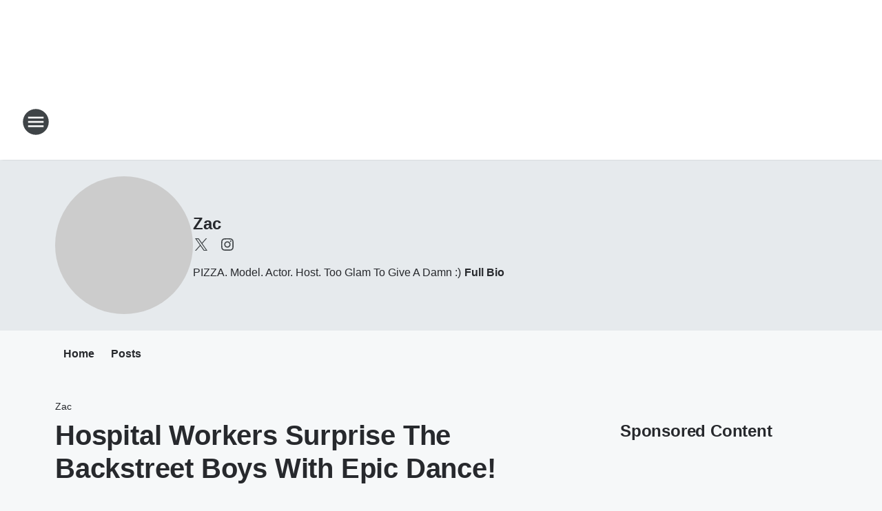

--- FILE ---
content_type: text/html; charset=utf-8
request_url: https://1075theriver.iheart.com/featured/producer-zac/content/2020-04-21-hospital-workers-surprise-the-backstreet-boys-with-epic-dance/
body_size: 90849
content:
<!DOCTYPE html>
        <html lang="en" dir="ltr">
            <head>
                <meta charset="UTF-8">
                <meta name="viewport" content="width=device-width, initial-scale=1.0">
                
                <style>:root{--color-white:#fff;--color-black:#000;--color-red:red;--color-brand-red:#c6002b;--color-brand-grey:#939697;--palette-red-600:#c6002b;--palette-red-500:#cd212e;--palette-red-400:#e22c3a;--palette-red-300:#f4747c;--palette-red-200:#f79096;--palette-red-100:#f4adb1;--palette-orange-600:#fb6825;--palette-orange-500:#fc833e;--palette-orange-400:#fc9e65;--palette-orange-300:#fdb990;--palette-orange-200:#fdd5bb;--palette-orange-100:#fef1e8;--palette-yellow-600:#fcba38;--palette-yellow-500:#fdc64c;--palette-yellow-400:#fdd36f;--palette-yellow-300:#fddf96;--palette-yellow-200:#feecbf;--palette-yellow-100:#fff8e9;--palette-green-600:#46815a;--palette-green-500:#62aa7b;--palette-green-400:#78d297;--palette-green-300:#8bdea7;--palette-green-200:#9ce2b4;--palette-green-100:#ace7c0;--palette-blue-600:#0055b7;--palette-blue-500:#509da7;--palette-blue-400:#60bac6;--palette-blue-300:#68c8d5;--palette-blue-200:#84dae5;--palette-blue-100:#a3e2eb;--palette-purple-600:#793cb7;--palette-purple-500:#8d5bcd;--palette-purple-400:#a071dc;--palette-purple-300:#a586e5;--palette-purple-200:#b895f2;--palette-purple-100:#c7a3f5;--palette-grey-600:#27292d;--palette-grey-600-rgb:39,41,45;--palette-grey-500:#3f4447;--palette-grey-500-rgb:63,68,71;--palette-grey-400:#717277;--palette-grey-400-rgb:113,114,119;--palette-grey-300:#a9afb2;--palette-grey-300-rgb:169,175,178;--palette-grey-250:#dadfe3;--palette-grey-250-rgb:218,223,227;--palette-grey-200:#e6eaed;--palette-grey-200-rgb:230,234,237;--palette-grey-150:#edf1f3;--palette-grey-150-rgb:237,241,243;--palette-grey-100:#f6f8f9;--palette-grey-100-rgb:246,248,249;--accent-color:var(--palette-grey-600);--station-accent-background:var(--palette-grey-600);--station-accent-background-overlay:var(--accent-color);--station-accent-foreground:var(--color-white);--station-font-family:"Segoe UI",Helvetica,Arial,sans-serif,"Apple Color Emoji","Segoe UI Emoji","Segoe UI Symbol";--body-bgcolor:var(--palette-grey-100);--body-font-family:var(--station-font-family);--body-font-size:1.6rem;--body-font-size-2:1.4rem;--body-text-color:var(--palette-grey-600);--secondary-text-color:var(--palette-grey-500);--caption-text-color:var(--palette-grey-400);--default-link-color:var(--palette-grey-600);--default-link-hover-color:var(--palette-grey-500);--station-link-color:var(--accent-color);--station-link-hover-color:var(--default-link-hover-color);--content-min-width:90rem;--content-max-width:128rem;--grid-vertical-spacing:3.2rem;--base-grid-gap:1.6rem;--region-row-gap:var(--grid-vertical-spacing);--grid-gutter-width:1.6rem;--front-matter-grid-column:2;--two-column-grid-template-columns:var(--grid-gutter-width) minmax(28.8rem,1fr) var(--grid-gutter-width);--full-width-grid-template-columns:1fr;--full-width-grid-block-template-columns:var(--grid-gutter-width) minmax(28.8rem,1fr) var(--grid-gutter-width);--site-theme-overlay-opacity:0.25;--site-theme-foreground-color:var(--palette-grey-500);--site-theme-foreground-hover-color:var(--palette-grey-400);--site-theme-background-color:var(--color-white);--text-highlight-background:var(--color-black);--text-highlight-foreground:var(--color-white);--alert-background-color:var(--palette-blue-600);--alert-foreground-color:var(--color-white);--browser-checker-bg-color:var(--palette-grey-400);--browser-checker-text-color:var(--color-black);--eyebrow-text-color:var(--palette-grey-600);--byline-text-color:var(--palette-grey-600);--button-background:var(--palette-grey-600);--button-foreground:var(--color-white);--button-border:none;--button-padding:1.5rem 2.4rem;--button-radius:99.9rem;--button-font-size:1.5rem;--button-font-weight:600;--button-line-height:2rem;--button-shadow:0 0.1rem 0.3rem rgba(0,0,0,.15);--button-hover-background:var(--palette-grey-500);--button-hover-foreground:var(--color-white);--button-hover-shadow:0 0.3rem 0.5rem rgba(0,0,0,.15);--button-hover-border:var(--button-border);--button-active-background:var(--button-background);--button-active-foreground:var(--button-foreground);--button-active-shadow:var(--button-shadow);--button-active-border:var(--button-border);--button-disabled-background:var(--palette-grey-250);--button-disabled-foreground:var(--palette-grey-300);--button-disabled-shadow:none;--button-disabled-border:var(--button-border);--button-secondary-background:transparent;--button-secondary-foreground:var(--palette-grey-600);--button-secondary-border:0.1rem solid var(--palette-grey-600);--button-secondary-hover-background:var(--palette-grey-150);--button-secondary-hover-foreground:var(--button-secondary-foreground);--button-secondary-hover-border:var(--button-secondary-border);--button-secondary-active-background:var(--palette-grey-600);--button-secondary-active-foreground:var(--color-white);--button-secondary-active-border:var(--button-secondary-border);--button-customized-foreground:var(--body-text-color);--button-customized-background:transparent;--button-customized-hover-foreground:var(--body-text-color);--button-customized-hover-background:transparent;--block-theme-foreground-color:var(--body-text-color);--block-theme-background-color:var(--palette-grey-200);--block-theme-background-overlay:transparent;--heading-vertical-margin:2.4rem;--card-heading-color:var(--palette-grey-600);--card-bg-color:var(--color-white);--card-text-primary-color:var(--palette-grey-600);--card-text-secondary-color:var(--palette-grey-500);--tabs-text-default-color:var(--palette-grey-500);--tabs-text-active-color:var(--palette-grey-600);--fader-bg-color:var(--palette-grey-200);--fader-width:3.2rem;--fader-gradient:linear-gradient(to right,rgba(var(--palette-grey-200-rgb),0) 0%,var(--palette-grey-200) 90%);--viewmore-text-color:var(--palette-grey-600);--heading-text-color:var(--body-text-color);--container-max-width:128rem;--container-horizontal-margin:1.6rem;--container-block-vertical-margin:1.6rem;--container-width:calc(100vw - var(--container-horizontal-margin)*2);--container-block-width:var(--container-width);--navigation-zindex:999;--playerbar-zindex:9;--legalnotice-zindex:10;--modal-zindex:1000;--heading-font-weight:900;--heading-margin-default:0;--heading-1-font-size:3.2rem;--heading-1-line-height:3.6rem;--heading-2-font-size:2.4rem;--heading-2-line-height:2.8rem;--heading-3-font-size:2.4rem;--heading-3-line-height:2.8rem;--heading-4-font-size:1.8rem;--heading-4-line-height:2.2rem;--heading-5-font-size:1.6rem;--heading-5-line-height:2rem;--heading-6-font-size:1.4rem;--heading-6-line-height:1.6rem;--elevation-1:0 0.1rem 0.3rem rgba(0,0,0,.15);--elevation-4:0 0.3rem 0.5rem rgba(0,0,0,.15);--elevation-6:0 0.5rem 0.8rem rgba(0,0,0,.15);--elevation-8:0 0.8rem 2.4rem rgba(0,0,0,.15);--elevation-up:0 -0.1rem 0.3rem -0.3rem #000;--elevation-down:0 0.1rem 0.3rem -0.3rem #000;--weather-icon-color:var(--color-white);--arrow-icon-color:var(--color-white);--icon-default-width:2.4rem;--icon-default-height:2.4rem;--icon-primary-color:var(--palette-grey-500);--icon-secondary-color:var(--color-white);--icon-primary-hover-color:var(--palette-grey-400);--icon-secondary-hover-color:var(--color-white);--search-input-foreground:var(--palette-grey-600);--search-input-background:transparent;--search-container-background:var(--color-white);--search-input-placeholder:var(--palette-grey-400);--template-grid-height:100%}@media screen and (min-width:768px){:root{--max-gutter:calc((100% - var(--container-max-width))/2);--grid-gutter-width:minmax(2rem,var(--max-gutter));--base-grid-gap:3.2rem;--two-column-grid-template-columns:var(--grid-gutter-width) minmax(32rem,60rem) minmax(32rem,38rem) var(--grid-gutter-width)}}@media screen and (min-width:1060px){:root{--grid-gutter-width:minmax(8rem,var(--max-gutter));--two-column-grid-template-columns:var(--grid-gutter-width) minmax(52rem,90rem) 38rem var(--grid-gutter-width);--full-width-grid-block-template-columns:var(--grid-gutter-width) minmax(90rem,1fr) var(--grid-gutter-width);--container-horizontal-margin:8rem;--container-block-vertical-margin:3.2rem;--heading-1-font-size:4rem;--heading-1-line-height:4.8rem;--heading-2-font-size:3.2rem;--heading-2-line-height:3.6rem}}body.theme-night{--site-theme-foreground-color:var(--palette-grey-100);--site-theme-foreground-hover-color:var(--palette-grey-300);--site-theme-background-color:var(--color-black);--alert-background-color:var(--color-white);--alert-foreground-color:var(--color-black);--search-input-foreground:var(--site-theme-foreground-color);--search-container-background:var(--site-theme-background-color);--search-input-placeholder:var(--site-theme-foreground-hover-color);--station-accent-background:var(--color-white);--station-accent-background-overlay:var(--accent-color);--station-accent-foreground:var(--color-black);--block-theme-background-color:var(--palette-grey-600);--block-theme-background-overlay:var(--accent-color);--block-theme-foreground-color:var(--color-white)}body.theme-night .themed-block{--tabs-text-default-color:var(--palette-grey-100);--tabs-text-active-color:var(--palette-grey-200);--card-text-primary-color:var(--block-theme-foreground-color);--card-text-secondary-color:var(--block-theme-foreground-color);--viewmore-text-color:var(--block-theme-foreground-color);--icon-primary-color:var(--block-theme-foreground-color);--heading-text-color:var(--block-theme-foreground-color);--default-link-color:var(--block-theme-foreground-color);--body-text-color:var(--block-theme-foreground-color);--fader-gradient:none;--eyebrow-text-color:var(--block-theme-foreground-color);--button-background:var(--color-white);--button-foreground:var(--palette-grey-600);--button-border:none;--button-hover-background:var(--palette-grey-100);--button-hover-foreground:var(--palette-grey-600);--button-active-background:var(--button-hover-background);--button-active-foreground:var(--button-hover-foreground);--button-disabled-background:var(--palette-grey-400);--button-disabled-foreground:var(--palette-grey-300);--button-secondary-background:transparent;--button-secondary-foreground:var(--color-white);--button-secondary-border:0.1rem solid var(--palette-grey-100);--button-secondary-hover-background:var(--palette-grey-100);--button-secondary-hover-foreground:var(--palette-grey-600);--button-secondary-hover-border:var(--button-secondary-border);--button-secondary-active-background:var(--color-white);--button-secondary-active-foreground:var(--palette-grey-600);--button-secondary-active-border:var(--button-secondary-border)}body.template-coast{--accent-color:var(--palette-grey-100);--body-bgcolor:var(--color-black);--body-text-color:var(--color-white);--card-heading-color:var(--color-white);--card-bg-color:transparent;--card-text-primary-color:var(--color-white);--card-text-secondary-color:var(--palette-grey-100);--heading-text-color:var(--body-text-color);--tabs-text-default-color:var(--color-white);--tabs-text-active-color:var(--palette-grey-100);--button-customized-foreground:var(--default-link-color);--button-customized-hover-foreground:var(--default-link-hover-color)}.card-title{font-size:var(--heading-4-font-size);font-weight:var(--heading-font-weight);line-height:var(--heading-4-line-height)}.alerts:not(:empty),.themed-block{background-color:var(--block-theme-background-color);max-width:none;position:relative}.theme-night .alerts:not(:empty)>*,.theme-night .themed-block>*{position:relative;z-index:1}.theme-night .alerts:not(:empty):before,.theme-night .themed-block:before{background-color:var(--block-theme-background-overlay);content:"";display:inline-flex;height:100%;left:0;opacity:var(--site-theme-overlay-opacity);position:absolute;top:0;width:100%;z-index:0}.subheading{color:var(--secondary-text-color)}.caption{color:var(--caption-text-color)}.scroll-blocker{background-color:rgba(0,0,0,.7);height:100vh;left:0;opacity:0;position:fixed;top:0;transition:visibility 0s ease-in-out,opacity .3s;visibility:hidden;width:100%;z-index:10}.no-content{display:none}.hidden{display:none!important}.search-button{background-color:transparent;border:none;cursor:pointer;line-height:0;margin:0;padding:0}.search-button svg .primary-path{fill:var(--icon-primary-color)}.search-button:active svg .primary-path,.search-button:hover svg .primary-path{fill:var(--icon-primary-hover-color)}.text-default{color:var(--palette-grey-500)}.text-headline{color:var(--palette-grey-600)}.text-caption{color:var(--palette-grey-400)}.text-on-dark{color:#fff}.text-on-light{color:var(--palette-grey-500)}.text-inactive{color:var(--palette-grey-300)}.text-link{color:var(--palette-red-400)}.bg-default{background-color:var(--palette-grey-100)}.bg-light{background-color:#fff}.bg-dark{background-color:var(--palette-grey-600)}.bg-inactive{background-color:var(--palette-grey-300)}.bg-selected{background-color:var(--palette-red-400)}.border-default{border-color:var(--palette-grey-300)}.border-neutral-light{border-color:var(--palette-grey-200)}.border-neutral-dark{border-color:var(--palette-grey-400)}.border-dark{border-color:var(--palette-grey-500)}.card{box-shadow:var(--elevation-1)}.card:hover{box-shadow:var(--elevation-4)}.menu{box-shadow:var(--elevation-6)}.dialog{box-shadow:var(--elevation-8)}.elevation-01,.navigation-bar{box-shadow:var(--elevation-1)}.elevation-01,.elevation-04{border-radius:.6rem}.elevation-04{box-shadow:var(--elevation-4)}.elevation-06{border-radius:.6rem;box-shadow:var(--elevation-6)}.elevation-08{border-radius:.6rem;box-shadow:var(--elevation-8)}.elevation-up{border-radius:.6rem;box-shadow:var(--elevation-up)}.img-responsive{height:auto;max-width:100%}.warning-text{background:var(--palette-yellow-300);border-radius:.6rem;box-shadow:0 .4rem .4rem rgba(0,0,0,.1);color:var(--palette-grey-600);display:flex;font-size:1.6rem;font-weight:400;gap:.8rem;padding:1.6rem;width:100%}.warning-text:before{content:url("data:image/svg+xml;utf8,<svg xmlns='http://www.w3.org/2000/svg' fill='brown'><path d='M11.777.465a.882.882 0 00-1.554 0L.122 18.605C-.224 19.225.208 20 .899 20H21.1c.691 0 1.123-.775.777-1.395L11.777.465zM11 12.5c-.55 0-1-.45-1-1v-4c0-.55.45-1 1-1s1 .45 1 1v4c0 .55-.45 1-1 1zm0 4a1 1 0 110-2 1 1 0 010 2z' /></svg>");display:block;height:2rem;width:2.2rem}.fader{position:relative}.fader:after{background:var(--fader-gradient);content:"";display:inline-block;height:100%;position:absolute;right:-.1rem;top:-.1rem;width:var(--fader-width)}.fader .fade{display:none}.alerts:not(:empty){margin-bottom:-.1rem;padding:2.4rem 0}hr.divider{background-color:var(--palette-grey-300);border:none;height:.1rem;margin:0}hr.dark{background:var(--palette-grey-400)}html{font-size:10px;margin:0;max-width:100vw;padding:0;width:100%}html *{box-sizing:border-box}@-moz-document url-prefix(){body{font-weight:lighter}}body{background-color:var(--body-bgcolor);color:var(--body-text-color);font-family:var(--body-font-family);font-size:var(--body-font-size);margin:0;overflow:hidden;overflow-anchor:none;padding:0;position:relative;width:100%}body.no-scroll{height:100vh;overflow:hidden}body.no-scroll .scroll-blocker{opacity:1;visibility:visible}a{color:var(--default-link-color)}a.next-page{height:.1rem;visibility:hidden}h1,h2,h3,h4,h5,h6{color:var(--heading-text-color);font-weight:var(--heading-font-weight);margin:var(--heading-margin-default)}h1,h2,h3,h4{letter-spacing:-.02rem}h1{font-size:var(--heading-1-font-size);line-height:var(--heading-1-line-height)}h2{font-size:var(--heading-2-font-size);line-height:var(--heading-2-line-height)}h3{font-size:var(--heading-3-font-size);line-height:var(--heading-3-line-height)}h4{font-size:var(--heading-4-font-size);line-height:var(--heading-4-line-height)}h5{font-size:var(--heading-5-font-size);line-height:var(--heading-5-line-height)}h6{font-size:var(--heading-6-font-size);line-height:var(--heading-6-line-height)}figure{margin:0 auto}[type=email],[type=number],[type=password],input[type=text]{background:#fff;border:.1rem solid #717277;border-radius:.6rem}.tabbed-item:focus{background-color:#ff0!important;outline:.2rem dashed red!important}button{font-family:var(--body-font-family)}svg .primary-path{fill:var(--icon-primary-color)}svg .secondary-path{fill:var(--icon-secondary-color)}::selection{background-color:var(--text-highlight-background);color:var(--text-highlight-foreground)}@media print{@page{size:A4 portrait;margin:1cm}::-webkit-scrollbar{display:none}body{background:#fff!important;color:#000;font:13pt Georgia,Times New Roman,Times,serif;line-height:1.3;margin:0}#app{display:block;height:100%;width:auto}h1{font-size:24pt}h2,h3,h4{font-size:14pt;margin-top:2.5rem}h1,h2,h3,h4,h5,h6{page-break-after:avoid}a,blockquote,h1,h2,h3,h4,h5,h6,img,p{page-break-inside:avoid}img{page-break-after:avoid}pre,table{page-break-inside:avoid}a,a:link,a:visited{background:transparent;color:#520;font-weight:700;text-align:left;text-decoration:underline}a[href^="#"]{font-weight:400;text-decoration:none}a:after>img,article a[href^="#"]:after{content:""}address,blockquote,dd,dt,li,p{font-size:100%}ol,ul{list-style:square;margin-bottom:20pt;margin-left:18pt}li{line-height:1.6em}.component-site-header{display:block;position:relative}.component-site-header .main-header-items{display:block;width:100%}iframe{height:0!important;line-height:0pt!important;overflow:hidden!important;white-space:nowrap;width:0!important}.component-ad-unit,.component-pushdown,.component-recommendation,.component-social-network-icons,.footer-national-links,.lower-footer-national-links,.nav-toggler,.search-user-container,.share-icons,iframe,nav{display:none}}.component-app{background-color:pink;display:flex;flex-direction:column}.template-grid{display:grid;grid-template-areas:"router-outlet" "player-bar";grid-template-columns:1fr;grid-template-rows:1fr auto;height:100vh;height:var(--template-grid-height);overflow:hidden}.template-grid>.component-routes{grid-area:router-outlet;overflow:auto}.template-grid>.ihr-player-bar{grid-area:player-bar}
/*# sourceMappingURL=local-critical-style.5a54a2ee878d2c1e77ca.css.map*/</style>
                <link rel="preconnect" href="https://static.inferno.iheart.com" data-reactroot=""/><link rel="preconnect" href="https://i.iheart.com" data-reactroot=""/><link rel="preconnect" href="https://webapi.radioedit.iheart.com" data-reactroot=""/><link rel="preconnect" href="https://us.api.iheart.com" data-reactroot=""/><link rel="preconnect" href="https://https://cdn.cookielaw.org" data-reactroot=""/><link rel="preconnect" href="https://www.iheart.com" data-reactroot=""/><link rel="dns-prefetch" href="https://static.inferno.iheart.com" data-reactroot=""/><link rel="preload" href="https://cdn.cookielaw.org/consent/7d044e9d-e966-4b73-b448-a29d06f71027/otSDKStub.js" as="script" data-reactroot=""/><link rel="preload" href="https://cdn.cookielaw.org/opt-out/otCCPAiab.js" as="script" data-reactroot=""/>
                
                <link data-chunk="bundle" rel="stylesheet" href="https://static.inferno.iheart.com/inferno/styles/bundle.ae0ba735483751a796dd.css">
<link data-chunk="local" rel="stylesheet" href="https://static.inferno.iheart.com/inferno/styles/local.bc06f128f534d4a5d747.css">
<link data-chunk="microsite-MicrositeHeader-component" rel="stylesheet" href="https://static.inferno.iheart.com/inferno/styles/microsite-MicrositeHeader-component.780a6e13066902c1f710.css">
<link data-chunk="microsite-MicrositeMenu-component" rel="stylesheet" href="https://static.inferno.iheart.com/inferno/styles/microsite-MicrositeMenu-component.809d23021acde53612aa.css">
<link data-chunk="FrontMatter-component" rel="stylesheet" href="https://static.inferno.iheart.com/inferno/styles/FrontMatter-component.2085be03ea772e448ffc.css">
<link data-chunk="Heading-component" rel="stylesheet" href="https://static.inferno.iheart.com/inferno/styles/Heading-component.d79a5c95e6ef67a97bca.css">
<link data-chunk="HtmlEmbedLegacy-component" rel="stylesheet" href="https://static.inferno.iheart.com/inferno/styles/HtmlEmbedLegacy-component.b4b15f07245686764032.css">
<link data-chunk="core-page-blocks-recommendation-Recommendation-component" rel="stylesheet" href="https://static.inferno.iheart.com/inferno/styles/core-page-blocks-recommendation-Recommendation-component.2fbf0f823711108d2479.css">
<link data-chunk="core-page-blocks-datasource-DatasourceLoader-component" rel="stylesheet" href="https://static.inferno.iheart.com/inferno/styles/core-page-blocks-datasource-DatasourceLoader-component.ed118ca85e0cefc658b6.css">
<link data-chunk="components-Eyebrow-component" rel="stylesheet" href="https://static.inferno.iheart.com/inferno/styles/Eyebrow-component.23e83d8b8cab22ea99d6.css">
                <style data-reactroot="">:root {
        --station-font-family: "Mulish","Segoe UI",Helvetica,Arial,sans-serif,"Apple Color Emoji","Segoe UI Emoji","Segoe UI Symbol";
        --gradient-start: hsl(198,86.9%,25.799999999999997%);
        --gradient-stop: hsl(198,86.9%,19.799999999999997%);
        
                --accent-color: #0d84b9;
            
        
             --darkFooterColor: hsl(198,86.9%,23.799999999999997%);
             
        --premiere-footer-dark-color:var(--darkFooterColor);
    }</style>
                
                <title data-rh="true">Hospital Workers Surprise The Backstreet Boys With Epic Dance! | 1075 The River | Zac</title>
                <link data-rh="true" rel="shortcut icon" type="" title="" href="https://i.iheart.com/v3/re/assets.brands/5f578cd514220c710d138f70?ops=gravity(%22center%22),contain(32,32),quality(65)"/><link data-rh="true" rel="apple-touch-icon" type="" title="" href="https://i.iheart.com/v3/re/assets.brands/5f578cd514220c710d138f70?ops=new(),flood(%22white%22),swap(),merge(%22over%22),gravity(%22center%22),contain(167,167),quality(80),format(%22png%22)"/><link data-rh="true" rel="image_src" type="" title="" href="https://i.iheart.com/v3/re/new_assets/5e9ed9b86c9260abb0866018?ops=gravity(%22north%22),fit(1200,675),quality(65)"/><link data-rh="true" rel="canonical" type="" title="" href="https://1075theriver.iheart.com/featured/producer-zac/content/2020-04-21-hospital-workers-surprise-the-backstreet-boys-with-epic-dance/"/><link data-rh="true" rel="amphtml" type="" title="" href="https://1075theriver.iheart.com/alternate/amp/2020-04-21-hospital-workers-surprise-the-backstreet-boys-with-epic-dance/"/>
                <meta data-rh="true" property="og:locale" content="en_us"/><meta data-rh="true" name="msapplication-TileColor" content="#fff"/><meta data-rh="true" name="msvalidate.01" content="E98E323249F89ACF6294F958692E230B"/><meta data-rh="true" name="format-detection" content="telephone=no"/><meta data-rh="true" name="theme-color" content="#0d84b9"/><meta data-rh="true" property="og:title" content="Hospital Workers Surprise The Backstreet Boys With Epic Dance! | 1075 The River | Zac"/><meta data-rh="true" property="twitter:title" content="Hospital Workers Surprise The Backstreet Boys With Epic Dance! | 1075 The River | Zac"/><meta data-rh="true" itemprop="name" content="Hospital Workers Surprise The Backstreet Boys With Epic Dance! | 1075 The River | Zac"/><meta data-rh="true" name="description" content="Hospital Staff Surprise Backstreet Boys With Epic ‘Everybody (Backstreet’s Back)’ Dance As The Band Turns 27!"/><meta data-rh="true" property="og:description" content="Hospital Staff Surprise Backstreet Boys With Epic ‘Everybody (Backstreet’s Back)’ Dance As The Band Turns 27!"/><meta data-rh="true" property="twitter:description" content="Hospital Staff Surprise Backstreet Boys With Epic ‘Everybody (Backstreet’s Back)’ Dance As The Band Turns 27!"/><meta data-rh="true" itemprop="description" content="Hospital Staff Surprise Backstreet Boys With Epic ‘Everybody (Backstreet’s Back)’ Dance As The Band Turns 27!"/><meta data-rh="true" name="keywords" content="woody &amp; jim, lady gaga, 1075 the river nashville"/><meta data-rh="true" property="og:url" content="https://1075theriver.iheart.com/featured/producer-zac/content/2020-04-21-hospital-workers-surprise-the-backstreet-boys-with-epic-dance/"/><meta data-rh="true" property="twitter:url" content="https://1075theriver.iheart.com/featured/producer-zac/content/2020-04-21-hospital-workers-surprise-the-backstreet-boys-with-epic-dance/"/><meta data-rh="true" itemprop="url" content="https://1075theriver.iheart.com/featured/producer-zac/content/2020-04-21-hospital-workers-surprise-the-backstreet-boys-with-epic-dance/"/><meta data-rh="true" name="thumbnail" content="https://i.iheart.com/v3/re/new_assets/5e9ed9b86c9260abb0866018?ops=gravity(%22north%22),fit(1200,675),quality(65)"/><meta data-rh="true" property="og:image" content="https://i.iheart.com/v3/re/new_assets/5e9ed9b86c9260abb0866018?ops=gravity(%22north%22),fit(1200,675),quality(65)"/><meta data-rh="true" property="og:image:width" content="1200"/><meta data-rh="true" property="og:image:height" content="675"/><meta data-rh="true" property="twitter:image" content="https://i.iheart.com/v3/re/new_assets/5e9ed9b86c9260abb0866018?ops=gravity(%22north%22),fit(1200,675),quality(65)"/><meta data-rh="true" itemprop="image" content="https://i.iheart.com/v3/re/new_assets/5e9ed9b86c9260abb0866018?ops=gravity(%22north%22),fit(1200,675),quality(65)"/><meta data-rh="true" name="msapplication-TileImage" content="https://i.iheart.com/v3/re/new_assets/5e9ed9b86c9260abb0866018?ops=gravity(%22north%22),fit(1200,675),quality(65)"/><meta data-rh="true" property="twitter:card" content="summary_large_image"/><meta data-rh="true" property="twitter:site" content="@zacwoodward"/><meta data-rh="true" property="twitter:creator" content="@zacwoodward"/><meta data-rh="true" property="twitter:domain" content="1075theriver.iheart.com"/><meta data-rh="true" property="og:site_name" content="Zac"/><meta data-rh="true" name="application-name" content="1075 The River"/><meta data-rh="true" property="fb:app_id" content="176467343885"/><meta data-rh="true" property="fb:pages" content="81355522402"/><meta data-rh="true" name="google-site-verification" content="p2FWrUKxtwBmQgHV4CjD80oKdZZBjmMNByoWvZMsYso"/><meta data-rh="true" property="twitter:tile:image:alt" content="Hospital Staff Surprise Backstreet Boys With Epic ‘Everybody (Backstreet’s Back)’ Dance As The Band Turns 27!"/><meta data-rh="true" property="twitter::tile:image" content="https://i.iheart.com/v3/re/new_assets/5e9ed9b86c9260abb0866018?ops=gravity(%22north%22),fit(1200,675),quality(65)"/><meta data-rh="true" property="og:type" content="article"/><meta data-rh="true" property="twitter:tile:template:testing" content="1"/><meta data-rh="true" name="robots" content="max-image-preview:large"/>
                
            </head>
            <body class="theme-light template-default">
                <div id="app"><div class="component-template template-grid" data-reactroot=""><div class="component-routes"><div class="component-pushdown"><div tabindex="-1" class="component-ad-unit lazy-load" data-position="3330" data-split="50" id="dfp-ad-3330-ad:top-leaderboard"></div></div><header class="component-site-header"><section class="main-header-items"><button aria-label="Open Site Navigation" class="nav-toggler" tabindex="0"><svg tabindex="-1" focusable="false" class="svg-icon icon-hamburger" width="32px" height="32px" viewBox="0 0 32 32" fill="none" xmlns="http://www.w3.org/2000/svg"><circle cx="16" cy="16" r="15" fill="none" stroke="none" stroke-width="2"></circle><path fill-rule="evenodd" clip-rule="evenodd" tabindex="-1" class="primary-path" fill="none" d="M7 22h18v-2H7v2zm0-5h18v-2H7v2zm0-7v2h18v-2H7z"></path></svg></button><nav class="" tabindex="-1" aria-hidden="true" aria-label="Primary Site Navigation" id="component-site-nav"><header class="navbar-header"><figure class="component-station-logo"><a aria-label="Station Link" tabindex="0" href="/"><img src="https://i.iheart.com/v3/re/assets.brands/649c8928ff8fe76f2f54f7fd?ops=gravity(%22center%22),contain(180,60)&amp;quality=80" data-src="https://i.iheart.com/v3/re/assets.brands/649c8928ff8fe76f2f54f7fd?ops=gravity(%22center%22),contain(180,60)&amp;quality=80" data-srcset="https://i.iheart.com/v3/re/assets.brands/649c8928ff8fe76f2f54f7fd?ops=gravity(%22center%22),contain(180,60)&amp;quality=80 1x,https://i.iheart.com/v3/re/assets.brands/649c8928ff8fe76f2f54f7fd?ops=gravity(%22center%22),contain(360,120)&amp;quality=80 2x" sizes="" alt="1075 The River - Nashville: Live Life. Love Music." class="lazyload" srcSet="https://i.iheart.com/v3/re/assets.brands/649c8928ff8fe76f2f54f7fd?ops=gravity(%22center%22),contain(180,60)&amp;quality=80 1x,https://i.iheart.com/v3/re/assets.brands/649c8928ff8fe76f2f54f7fd?ops=gravity(%22center%22),contain(360,120)&amp;quality=80 2x" width="180" height="60"/></a></figure><button class="CloseButton-module_close_4S+oa undefined" aria-label="Close Site Navigation" tabindex="0"><svg class="svg-icon icon-close" focusable="false" tabindex="-1" aria-hidden="true" width="24" height="24" viewBox="0 0 24 24" fill="none" xmlns="http://www.w3.org/2000/svg"><path aria-hidden="true" focusable="false" tabindex="-1" class="primary-path" d="M18.3 5.70997C17.91 5.31997 17.28 5.31997 16.89 5.70997L12 10.59L7.10997 5.69997C6.71997 5.30997 6.08997 5.30997 5.69997 5.69997C5.30997 6.08997 5.30997 6.71997 5.69997 7.10997L10.59 12L5.69997 16.89C5.30997 17.28 5.30997 17.91 5.69997 18.3C6.08997 18.69 6.71997 18.69 7.10997 18.3L12 13.41L16.89 18.3C17.28 18.69 17.91 18.69 18.3 18.3C18.69 17.91 18.69 17.28 18.3 16.89L13.41 12L18.3 7.10997C18.68 6.72997 18.68 6.08997 18.3 5.70997Z" fill="#3F4447"></path></svg></button></header><hr class="divider"/><section class="nav-inner-wrapper"><ul style="max-height:calc(100vh - 100px)" class="menu-container main-nav"><li class="menu-top-label"><button aria-label="Listen" class="button-text" tabindex="0"><span class="menu-label">Listen</span></button></li><li data-testid="menu-top-label" class="menu-top-label menu-toggler"><button aria-label="Toggle Menu for Ricki, Zac &amp; Manno in the Morning" class="button-text" tabindex="0"><span class="menu-label">Ricki, Zac &amp; Manno in the Morning</span><svg tabindex="-1" focusable="false" class="svg-icon icon-expand" width="24" height="24" viewBox="0 0 24 24" fill="none" xmlns="http://www.w3.org/2000/svg"><path class="primary-path" tabindex="-1" d="M15.88 9.29006L12 13.1701L8.11998 9.29006C7.72998 8.90006 7.09998 8.90006 6.70998 9.29006C6.31998 9.68006 6.31998 10.3101 6.70998 10.7001L11.3 15.2901C11.69 15.6801 12.32 15.6801 12.71 15.2901L17.3 10.7001C17.69 10.3101 17.69 9.68006 17.3 9.29006C16.91 8.91006 16.27 8.90006 15.88 9.29006Z"></path></svg></button><ul class="submenu-container" aria-hidden="true"><li><a aria-label="Ricki" tabindex="0" href="/featured/ricki-sanchez/">Ricki</a></li><li><a aria-label="Zac" tabindex="0" href="/featured/producer-zac/">Zac</a></li><li><a aria-label="Manno" tabindex="0" href="/featured/kevin-manno/">Manno</a></li></ul></li><li data-testid="menu-top-label" class="menu-top-label menu-toggler"><button aria-label="Toggle Menu for On Air" class="button-text" tabindex="0"><span class="menu-label">On Air</span><svg tabindex="-1" focusable="false" class="svg-icon icon-expand" width="24" height="24" viewBox="0 0 24 24" fill="none" xmlns="http://www.w3.org/2000/svg"><path class="primary-path" tabindex="-1" d="M15.88 9.29006L12 13.1701L8.11998 9.29006C7.72998 8.90006 7.09998 8.90006 6.70998 9.29006C6.31998 9.68006 6.31998 10.3101 6.70998 10.7001L11.3 15.2901C11.69 15.6801 12.32 15.6801 12.71 15.2901L17.3 10.7001C17.69 10.3101 17.69 9.68006 17.3 9.29006C16.91 8.91006 16.27 8.90006 15.88 9.29006Z"></path></svg></button><ul class="submenu-container" aria-hidden="true"><li><a aria-label="Ryan Seacrest" tabindex="0" href="/featured/ryan-seacrest/">Ryan Seacrest</a></li><li><a aria-label="Jonathan" tabindex="0" href="/featured/jonathan/">Jonathan</a></li><li><a aria-label="Colt" tabindex="0" href="/featured/colt/">Colt</a></li><li><a aria-label="Kate" tabindex="0" href="/featured/kate/">Kate</a></li><li><a aria-label="On The Move with Enrique Santos" tabindex="0" href="/featured/on-the-move-with-enrique-santos/">On The Move with Enrique Santos</a></li><li><a aria-label="Kayla" tabindex="0" href="/featured/kayla-kiis/">Kayla</a></li><li><a aria-label="Alabama" tabindex="0" href="/featured/alabama-in-the-morning/">Alabama</a></li><li><a aria-label="Full Schedule" tabindex="0" href="/schedule/">Full Schedule</a></li></ul></li><li class="menu-top-label"><a aria-label="Events" tabindex="0" href="/calendar/">Events</a></li><li data-testid="menu-top-label" class="menu-top-label menu-toggler"><button aria-label="Toggle Menu for Music" class="button-text" tabindex="0"><span class="menu-label">Music</span><svg tabindex="-1" focusable="false" class="svg-icon icon-expand" width="24" height="24" viewBox="0 0 24 24" fill="none" xmlns="http://www.w3.org/2000/svg"><path class="primary-path" tabindex="-1" d="M15.88 9.29006L12 13.1701L8.11998 9.29006C7.72998 8.90006 7.09998 8.90006 6.70998 9.29006C6.31998 9.68006 6.31998 10.3101 6.70998 10.7001L11.3 15.2901C11.69 15.6801 12.32 15.6801 12.71 15.2901L17.3 10.7001C17.69 10.3101 17.69 9.68006 17.3 9.29006C16.91 8.91006 16.27 8.90006 15.88 9.29006Z"></path></svg></button><ul class="submenu-container" aria-hidden="true"><li><a aria-label="Recently Played" tabindex="0" href="/music/recently-played/">Recently Played</a></li><li><a aria-label="Top Songs" tabindex="0" href="/music/top-songs/">Top Songs</a></li><li><a aria-label="Music News" tabindex="0" href="/topic/music-news/">Music News</a></li></ul></li><li data-testid="menu-top-label" class="menu-top-label menu-toggler"><button aria-label="Toggle Menu for Connect" class="button-text" tabindex="0"><span class="menu-label">Connect</span><svg tabindex="-1" focusable="false" class="svg-icon icon-expand" width="24" height="24" viewBox="0 0 24 24" fill="none" xmlns="http://www.w3.org/2000/svg"><path class="primary-path" tabindex="-1" d="M15.88 9.29006L12 13.1701L8.11998 9.29006C7.72998 8.90006 7.09998 8.90006 6.70998 9.29006C6.31998 9.68006 6.31998 10.3101 6.70998 10.7001L11.3 15.2901C11.69 15.6801 12.32 15.6801 12.71 15.2901L17.3 10.7001C17.69 10.3101 17.69 9.68006 17.3 9.29006C16.91 8.91006 16.27 8.90006 15.88 9.29006Z"></path></svg></button><ul class="submenu-container" aria-hidden="true"><li><a aria-label="Events Calendar" tabindex="0" href="/calendar/">Events Calendar</a></li><li><a aria-label="Contact Us" tabindex="0" href="/contact/">Contact Us</a></li><li><a aria-label="Get The iHeartRadio App" tabindex="0" href="/apps/">Get The iHeartRadio App</a></li><li><a aria-label="CEOs You Should Know" tabindex="0" href="/featured/ceos-you-should-know-nashville/">CEOs You Should Know</a></li><li><a aria-label="Podcasts" tabindex="0" href="/podcasts/">Podcasts</a></li><li><a href="https://www.instagram.com/1075TheRiver/" target="_blank" rel="noopener" aria-label="Instagram">Instagram</a></li><li><a href="https://www.facebook.com/1075TheRiverNashville/" target="_blank" rel="noopener" aria-label="Facebook">Facebook</a></li><li><a href="https://twitter.com/1075TheRiver" target="_blank" rel="noopener" aria-label="Twitter">Twitter</a></li><li><a aria-label="Get Our Newsletter" tabindex="0" href="/newsletter/">Get Our Newsletter</a></li><li><a aria-label="Local News" tabindex="0" href="/topic/local-news/">Local News</a></li><li><a aria-label="Weather" tabindex="0" href="/weather/">Weather</a></li><li><a aria-label="Traffic" tabindex="0" href="/traffic/">Traffic</a></li><li><a href="https://fox17.com/news/local" target="_blank" rel="noopener" aria-label="FOX 17 News">FOX 17 News</a></li></ul></li><li class="menu-top-label menu-toggler"><button aria-label="Toggle Menu for Contests &amp; Promotions" class="button-text" tabindex="0"><span class="menu-label">Contests &amp; Promotions</span><svg tabindex="-1" focusable="false" class="svg-icon icon-expand" width="24" height="24" viewBox="0 0 24 24" fill="none" xmlns="http://www.w3.org/2000/svg"><path class="primary-path" tabindex="-1" d="M15.88 9.29006L12 13.1701L8.11998 9.29006C7.72998 8.90006 7.09998 8.90006 6.70998 9.29006C6.31998 9.68006 6.31998 10.3101 6.70998 10.7001L11.3 15.2901C11.69 15.6801 12.32 15.6801 12.71 15.2901L17.3 10.7001C17.69 10.3101 17.69 9.68006 17.3 9.29006C16.91 8.91006 16.27 8.90006 15.88 9.29006Z"></path></svg></button><ul class="submenu-container" aria-hidden="true"><li><a aria-label="Pay Your Bills" tabindex="0" href="/promotions/pay-your-bills-1845067/">Pay Your Bills</a></li><li><a aria-label="Register To Win Tickets To An Upcoming Preds Game!" tabindex="0" href="/promotions/register-to-win-tickets-to-an-1847038/">Register To Win Tickets To An Upcoming Preds Game!</a></li><li><a aria-label="Win Bruno Mars Tickets!" tabindex="0" href="/promotions/win-bruno-mars-tickets-1849095/">Win Bruno Mars Tickets!</a></li><li><a href="https://www.iheartradiobroadway.com/featured/iheart-amda/" target="_blank" rel="noopener" aria-label="Win A Full-Tuition Scholarship To AMDA College Of The Performing Arts!">Win A Full-Tuition Scholarship To AMDA College Of The Performing Arts!</a></li><li><a href="https://www.donorschoose.org/iheartradio" target="_blank" rel="noopener" aria-label="Give Your Favorite Teacher A Chance To Win $5,000 In Classroom Supplies!">Give Your Favorite Teacher A Chance To Win $5,000 In Classroom Supplies!</a></li><li><a aria-label="All Contests &amp; Promotions" tabindex="0" href="/promotions/">All Contests &amp; Promotions</a></li><li><a aria-label="Contest Rules" tabindex="0" href="/rules/">Contest Rules</a></li></ul></li><li class="menu-top-label"><a tabindex="0" href="/contact/">Contact</a></li><li class="menu-top-label"><a tabindex="0" href="/newsletter/">Newsletter</a></li><li class="menu-top-label"><a tabindex="0" href="/advertise/">Advertise on 1075 The River</a></li><li class="menu-top-label"><a href="tel:1-844-844-iHeart">1-844-844-iHeart</a></li><ul class="component-social-icons"><li class="icon-container"><a href="//www.facebook.com/1075TheRiverNashville" aria-label="Visit us on facebook" target="_blank" rel="noopener"><svg tabindex="-1" focusable="false" class="svg-icon icon-facebook" width="24" height="24" viewBox="0 0 24 24" xmlns="http://www.w3.org/2000/svg" fill="none"><path class="primary-path" tabindex="-1" d="M21 12C21 7.02891 16.9711 3 12 3C7.02891 3 3 7.02891 3 12C3 16.493 6.29062 20.216 10.5938 20.891V14.6016H8.30859V12H10.5938V10.0172C10.5938 7.76191 11.9367 6.51562 13.9934 6.51562C14.9777 6.51562 16.0078 6.69141 16.0078 6.69141V8.90625H14.8723C13.7543 8.90625 13.4062 9.60059 13.4062 10.3125V12H15.9023L15.5033 14.6016H13.4062V20.891C17.7094 20.216 21 16.493 21 12Z" fill="#27292D"></path><path class="secondary-path" tabindex="-1" d="M15.5033 14.6016L15.9023 12H13.4062V10.3125C13.4062 9.60059 13.7543 8.90625 14.8723 8.90625H16.0078V6.69141C16.0078 6.69141 14.9777 6.51562 13.9934 6.51562C11.9367 6.51562 10.5938 7.76191 10.5938 10.0172V12H8.30859V14.6016H10.5938V20.891C11.0525 20.9631 11.5219 21 12 21C12.4781 21 12.9475 20.9631 13.4062 20.891V14.6016H15.5033Z" fill="white"></path></svg></a></li><li class="icon-container"><a href="//www.x.com/1075theRiver" aria-label="Visit us on X" target="_blank" rel="noopener"><svg tabindex="-1" focusable="false" class="svg-icon icon-twitter" xmlns="http://www.w3.org/2000/svg" width="24" height="24" viewBox="0 0 24 24" fill="none"><path class="primary-path" d="M13.7124 10.6218L20.4133 3H18.8254L13.0071 9.61788L8.35992 3H3L10.0274 13.0074L3 21H4.58799L10.7324 14.0113L15.6401 21H21L13.7124 10.6218ZM11.5375 13.0956L10.8255 12.0991L5.16017 4.16971H7.59922L12.1712 10.5689L12.8832 11.5655L18.8262 19.8835H16.3871L11.5375 13.0956Z" fill="#27292D"></path></svg></a></li><li class="icon-container"><a href="//www.youtube.com/c/1075TheRiverNashville" aria-label="Visit us on youtube" target="_blank" rel="noopener"><svg tabindex="-1" focusable="false" class="svg-icon icon-youtube" width="24" height="24" viewBox="0 0 24 24" fill="none" xmlns="http://www.w3.org/2000/svg"><path tabindex="-1" class="primary-path" fill-rule="evenodd" clip-rule="evenodd" d="M20.9991 4.48941C21.9843 4.75294 22.761 5.52471 23.0263 6.50353C23.5188 8.29176 23.4999 12.0188 23.4999 12.0188C23.4999 12.0188 23.4999 15.7271 23.0263 17.5153C22.761 18.4941 21.9843 19.2659 20.9991 19.5294C19.1993 20 12 20 12 20C12 20 4.81959 20 3.00081 19.5106C2.01564 19.2471 1.23888 18.4753 0.973639 17.4965C0.5 15.7271 0.5 12 0.5 12C0.5 12 0.5 8.29176 0.973639 6.50353C1.23888 5.52471 2.03459 4.73412 3.00081 4.47059C4.80064 4 12 4 12 4C12 4 19.1993 4 20.9991 4.48941ZM15.6944 12L9.70756 15.4259V8.57412L15.6944 12Z" fill="#27292D"></path></svg></a></li><li class="icon-container"><a href="//www.instagram.com/1075theriver" aria-label="Visit us on instagram" target="_blank" rel="noopener"><svg tabindex="-1" focusable="false" class="svg-icon icon-instagram" width="24" height="24" viewBox="0 0 24 24" fill="none" xmlns="http://www.w3.org/2000/svg"><path class="primary-path" tabindex="-1" fill-rule="evenodd" clip-rule="evenodd" d="M12.0001 7.37836C11.086 7.37836 10.1924 7.64941 9.43242 8.15724C8.6724 8.66508 8.08003 9.38688 7.73023 10.2314C7.38043 11.0759 7.28891 12.0051 7.46723 12.9016C7.64556 13.7981 8.08573 14.6216 8.73208 15.268C9.37842 15.9143 10.2019 16.3545 11.0984 16.5328C11.9949 16.7112 12.9242 16.6196 13.7687 16.2698C14.6132 15.92 15.335 15.3277 15.8428 14.5676C16.3506 13.8076 16.6217 12.9141 16.6217 12C16.6217 10.7743 16.1348 9.59873 15.2681 8.732C14.4013 7.86528 13.2258 7.37836 12.0001 7.37836ZM12.0001 15C11.4067 15 10.8267 14.824 10.3334 14.4944C9.84003 14.1647 9.45553 13.6962 9.22847 13.148C9.00141 12.5998 8.94201 11.9966 9.05777 11.4147C9.17353 10.8328 9.45925 10.2982 9.87881 9.87867C10.2984 9.45912 10.8329 9.17341 11.4148 9.05765C11.9968 8.9419 12.6 9.00131 13.1482 9.22838C13.6963 9.45544 14.1649 9.83995 14.4945 10.3333C14.8241 10.8266 15.0001 11.4067 15.0001 12C15.0001 12.7956 14.684 13.5587 14.1214 14.1213C13.5588 14.6839 12.7957 15 12.0001 15Z" fill="#27292D"></path><path class="primary-path" tabindex="-1" d="M17.8842 7.19576C17.8842 7.79222 17.4007 8.27575 16.8042 8.27575C16.2078 8.27575 15.7243 7.79222 15.7243 7.19576C15.7243 6.5993 16.2078 6.11578 16.8042 6.11578C17.4007 6.11578 17.8842 6.5993 17.8842 7.19576Z" fill="#27292D"></path><path class="primary-path" tabindex="-1" fill-rule="evenodd" clip-rule="evenodd" d="M12 3C9.55581 3 9.24921 3.01036 8.28942 3.05416C7.33144 3.09789 6.67723 3.25001 6.10476 3.47251C5.50424 3.69849 4.96024 4.05275 4.51069 4.51058C4.05276 4.9601 3.6984 5.50411 3.47233 6.10466C3.25001 6.67716 3.09789 7.33137 3.05434 8.28935C3.01036 9.24915 3 9.55575 3 12C3 14.4443 3.01036 14.7509 3.05434 15.7107C3.09807 16.6687 3.25019 17.3229 3.47268 17.8953C3.69867 18.4959 4.05293 19.0399 4.51076 19.4894C4.96031 19.9472 5.50431 20.3015 6.10484 20.5275C6.67734 20.75 7.33154 20.9021 8.28949 20.9458C9.24944 20.9896 9.55592 21 12.0002 21C14.4444 21 14.751 20.9896 15.7108 20.9458C16.6688 20.9021 17.323 20.75 17.8955 20.5275C18.4933 20.2963 19.0363 19.9427 19.4896 19.4894C19.9428 19.0362 20.2964 18.4932 20.5276 17.8953C20.7501 17.3228 20.9023 16.6686 20.946 15.7107C20.9898 14.7507 21.0001 14.4443 21.0001 12C21.0001 9.55578 20.9898 9.24915 20.946 8.28935C20.9023 7.33137 20.7501 6.67716 20.5276 6.10469C20.3017 5.50417 19.9474 4.96016 19.4896 4.51062C19.04 4.0527 18.496 3.69836 17.8954 3.47233C17.3229 3.25001 16.6687 3.09789 15.7107 3.05434C14.7509 3.01036 14.4443 3 12 3ZM12 4.62165C14.4031 4.62165 14.6878 4.63084 15.6369 4.67414C16.5144 4.71418 16.9909 4.86077 17.308 4.98402C17.699 5.1283 18.0526 5.35835 18.3429 5.65727C18.6418 5.94757 18.8718 6.30118 19.0161 6.69209C19.1394 7.00923 19.286 7.48577 19.326 8.36326C19.3693 9.31231 19.3785 9.59694 19.3785 12.0001C19.3785 14.4033 19.3693 14.6879 19.326 15.637C19.286 16.5145 19.1393 16.991 19.0161 17.3082C18.8664 17.6963 18.6371 18.0488 18.3429 18.343C18.0487 18.6372 17.6962 18.8665 17.308 19.0162C16.9909 19.1395 16.5144 19.2861 15.6369 19.3261C14.688 19.3694 14.4034 19.3786 12 19.3786C9.59665 19.3786 9.31213 19.3694 8.36316 19.3261C7.48566 19.2861 7.00916 19.1395 6.69199 19.0162C6.30107 18.872 5.94747 18.6419 5.65716 18.343C5.35824 18.0527 5.12819 17.6991 4.98391 17.3082C4.86066 16.991 4.71404 16.5145 4.67403 15.637C4.63073 14.688 4.62155 14.4033 4.62155 12.0001C4.62155 9.59694 4.63073 9.31238 4.67403 8.36326C4.71408 7.48577 4.86066 7.00926 4.98391 6.69209C5.12821 6.30116 5.35828 5.94754 5.65723 5.65723C5.94754 5.35832 6.30115 5.12826 6.69206 4.98398C7.00919 4.86073 7.48574 4.71411 8.36323 4.6741C9.31228 4.6308 9.59683 4.62165 12 4.62165Z" fill="#27292D"></path></svg></a></li><li class="icon-container"><a href="//www.snapchat.com/add/River1075" aria-label="Visit us on snapchat" target="_blank" rel="noopener"><svg tabindex="-1" focusable="false" class="svg-icon icon-snapchat" width="24" height="24" viewBox="0 0 24 24" fill="none" xmlns="http://www.w3.org/2000/svg"><path tabindex="-1" class="primary-path" d="M21.6499 17.1157C18.9334 16.6657 17.7057 13.877 17.6557 13.7604C17.6502 13.7548 17.6502 13.7492 17.6446 13.7381C17.5002 13.4437 17.4668 13.1993 17.5502 13.0048C17.7057 12.6327 18.2834 12.4493 18.6668 12.3327C18.7723 12.2993 18.8723 12.266 18.9556 12.2327C19.6334 11.966 19.9722 11.6383 19.9667 11.255C19.9611 10.955 19.7278 10.6883 19.3556 10.555C19.2334 10.505 19.0834 10.4772 18.939 10.4772C18.839 10.4772 18.6945 10.4884 18.5557 10.555C18.2334 10.705 17.9446 10.7883 17.6946 10.7994C17.5279 10.7939 17.4224 10.7495 17.3613 10.7161C17.3668 10.5772 17.378 10.4384 17.3891 10.2884L17.3946 10.2328C17.4779 8.87181 17.5891 7.18304 17.1446 6.18866C15.8225 3.22776 13.0227 3 12.195 3C12.1783 3 12.1617 3 12.145 3C12.145 3 11.8228 3.00556 11.8006 3.00556C10.9729 3.00556 8.1786 3.23332 6.86203 6.19422C6.41762 7.18859 6.52317 8.87736 6.61205 10.2384C6.62316 10.3995 6.63427 10.5661 6.63982 10.7272C6.57316 10.7661 6.44539 10.8106 6.25096 10.8106C5.98987 10.8106 5.67878 10.7272 5.32881 10.5661C5.23437 10.5217 5.12882 10.4995 5.01216 10.4995C4.60664 10.4995 4.11778 10.7661 4.04001 11.1661C3.98446 11.455 4.11223 11.8771 5.03994 12.2382C5.12327 12.2716 5.22326 12.3049 5.32881 12.3382C5.71211 12.4604 6.28985 12.6438 6.44539 13.0104C6.52872 13.1993 6.49539 13.4493 6.35096 13.7437C6.3454 13.7492 6.3454 13.7548 6.33985 13.7659C6.28985 13.8826 5.06216 16.6768 2.34568 17.1212C2.13459 17.1546 1.9846 17.3434 2.00126 17.5545C2.00682 17.6156 2.01793 17.6823 2.0457 17.7434C2.25125 18.2211 3.1123 18.5711 4.67885 18.8155C4.72885 18.8878 4.7844 19.1377 4.81773 19.2877C4.85106 19.4377 4.88439 19.5933 4.93439 19.7544C4.97883 19.9155 5.1066 20.1099 5.41769 20.1099C5.54546 20.1099 5.69545 20.0821 5.86766 20.0488C6.12875 19.9988 6.48428 19.9266 6.93425 19.9266C7.18423 19.9266 7.43977 19.9488 7.70086 19.9932C8.20638 20.0766 8.63413 20.3821 9.13409 20.7321C9.84515 21.2376 10.6507 21.8042 11.8783 21.8042C11.9117 21.8042 11.945 21.8042 11.9783 21.7987C12.0172 21.7987 12.0672 21.8042 12.1228 21.8042C13.3505 21.8042 14.156 21.232 14.867 20.7321C15.367 20.3821 15.7947 20.0766 16.3003 19.9932C16.5613 19.9488 16.8169 19.9266 17.0669 19.9266C17.4946 19.9266 17.8335 19.9821 18.1335 20.0377C18.3223 20.0766 18.4723 20.0932 18.5834 20.0932H18.5945H18.6056C18.839 20.0932 19.0056 19.971 19.0667 19.7488C19.1112 19.5877 19.1501 19.4377 19.1834 19.2822C19.2167 19.1322 19.2723 18.8822 19.3223 18.81C20.8888 18.5656 21.7499 18.2156 21.9554 17.7434C21.9832 17.6823 21.9943 17.6212 21.9999 17.5545C22.0054 17.3379 21.8554 17.149 21.6499 17.1157Z" fill="#27292D"></path></svg></a></li><li class="icon-container"><a href="//www.tiktok.com/@1075therivernashville" aria-label="Visit us on tiktok" target="_blank" rel="noopener"><svg tabindex="-1" focusable="false" class="svg-icon icon-tiktok" width="24" height="24" viewBox="0 0 24 24" xmlns="http://www.w3.org/2000/svg"><path class="primary-path" tabindex="-1" d="M20.7501 6.91071C19.5331 6.84196 18.3823 6.33443 17.5108 5.48214C17.0478 5.03475 16.683 4.49596 16.4394 3.9C16.1913 3.30286 16.0697 2.66078 16.0822 2.01428H12.5822V15.0179C12.5822 17.2143 11.2751 18.5107 9.65367 18.5107C9.26383 18.5197 8.87615 18.4504 8.5136 18.3068C8.15104 18.1633 7.82097 17.9484 7.54296 17.675C7.2645 17.4005 7.04247 17.0741 6.88939 16.7143C6.73851 16.3534 6.66081 15.9661 6.66081 15.575C6.66081 15.1838 6.73851 14.7966 6.88939 14.4357C7.04247 14.0759 7.2645 13.7495 7.54296 13.475C7.82097 13.2016 8.15104 12.9867 8.5136 12.8432C8.87615 12.6996 9.26383 12.6303 9.65367 12.6393C9.97636 12.6414 10.2964 12.6981 10.6001 12.8071V9.23571C10.2892 9.169 9.97165 9.13784 9.65367 9.14285C8.38222 9.14285 7.13932 9.51988 6.08215 10.2263C5.02498 10.9326 4.20101 11.9366 3.71445 13.1113C3.22788 14.286 3.10058 15.5786 3.34862 16.8256C3.59667 18.0726 4.20893 19.2181 5.10799 20.1171C6.00704 21.0162 7.1525 21.6284 8.39952 21.8765C9.64654 22.1245 10.9391 21.9972 12.1138 21.5107C13.2884 21.0241 14.2925 20.2001 14.9988 19.1429C15.7052 18.0858 16.0822 16.8429 16.0822 15.5714V8.78571C17.4634 9.70742 19.0897 10.1927 20.7501 10.1786V6.91071Z" fill="#27292D"></path></svg></a></li></ul></ul></section><footer class="navbar-footer"><form class="search-form" name="search-form" role="search"><section class="search-container"><input type="search" name="keyword" id="search-input-field-nav" aria-label="search text" placeholder="Search" value="" maxLength="250"/><button class="search-button search-submit" aria-label="Search" type="submit"><svg class="svg-icon icon-search" tabindex="-1" width="32px" height="32px" viewBox="0 0 32 32" focusable="false" fill="none" xmlns="http://www.w3.org/2000/svg"><circle class="outline" cx="16" cy="16" r="15" fill="none" stroke="none" stroke-width="2"></circle><path class="primary-path" fill-rule="evenodd" clip-rule="evenodd" d="M18.457 20.343a7.69 7.69 0 111.929-1.591l4.658 5.434a1.25 1.25 0 11-1.898 1.628l-4.69-5.471zm.829-6.652a4.69 4.69 0 11-9.381 0 4.69 4.69 0 019.38 0z" fill="none"></path></svg></button></section></form></footer></nav><figure class="component-station-logo"><a aria-label="Station Link" tabindex="0" href="/"><img src="https://i.iheart.com/v3/re/assets.brands/649c8928ff8fe76f2f54f7fd?ops=gravity(%22center%22),contain(180,60)&amp;quality=80" data-src="https://i.iheart.com/v3/re/assets.brands/649c8928ff8fe76f2f54f7fd?ops=gravity(%22center%22),contain(180,60)&amp;quality=80" data-srcset="https://i.iheart.com/v3/re/assets.brands/649c8928ff8fe76f2f54f7fd?ops=gravity(%22center%22),contain(180,60)&amp;quality=80 1x,https://i.iheart.com/v3/re/assets.brands/649c8928ff8fe76f2f54f7fd?ops=gravity(%22center%22),contain(360,120)&amp;quality=80 2x" sizes="" alt="1075 The River - Nashville: Live Life. Love Music." class="lazyload" srcSet="https://i.iheart.com/v3/re/assets.brands/649c8928ff8fe76f2f54f7fd?ops=gravity(%22center%22),contain(180,60)&amp;quality=80 1x,https://i.iheart.com/v3/re/assets.brands/649c8928ff8fe76f2f54f7fd?ops=gravity(%22center%22),contain(360,120)&amp;quality=80 2x" width="180" height="60"/></a></figure><section class="listen-user-container"><div class="header-user"></div></section></section></header><div class="alerts"></div><div class="component-microsite-header microsite themed-block"><div class="component-container"><figure class="component-live-card microsite-header type-microsite with-thumb"><section class="thumb"><a tabindex="0" href="/featured/producer-zac/"><img src="https://i.iheart.com/v3/re/new_assets/f79fc341-a979-4863-81b0-eea1ddc6e07b?ops=gravity(&quot;center&quot;),ratio(1,1),fit(190,190),quality(75)" data-src="https://i.iheart.com/v3/re/assets.brands/d4258956bed78c1e648eccd3eb3cc17f?ops=gravity(&quot;center&quot;),ratio(1,1),fit(190,190),quality(75)" data-srcset="https://i.iheart.com/v3/re/assets.brands/d4258956bed78c1e648eccd3eb3cc17f?ops=gravity(&quot;center&quot;),ratio(1,1),fit(100,100),quality(75) 100w,https://i.iheart.com/v3/re/assets.brands/d4258956bed78c1e648eccd3eb3cc17f?ops=gravity(&quot;center&quot;),ratio(1,1),fit(200,200),quality(75) 200w" sizes="(max-width: 767px) 100px,(min-width: 768px) 200px,auto " alt="Zac" class="lazyload" srcSet="https://i.iheart.com/v3/re/new_assets/f79fc341-a979-4863-81b0-eea1ddc6e07b?ops=gravity(&quot;center&quot;),ratio(1,1),fit(100,100),quality(75) 100w,https://i.iheart.com/v3/re/new_assets/f79fc341-a979-4863-81b0-eea1ddc6e07b?ops=gravity(&quot;center&quot;),ratio(1,1),fit(200,200),quality(75) 200w" width="100" height="100"/></a></section><figcaption><h2 class="livecard-title"><a tabindex="0" href="/featured/producer-zac/">Zac</a></h2><section class="content"><div><ul class="component-social-icons"><li class="icon-container"><a href="//www.x.com/zacwoodward" aria-label="Visit us on X" target="_blank" rel="noopener"><svg tabindex="-1" focusable="false" class="svg-icon icon-twitter" xmlns="http://www.w3.org/2000/svg" width="24" height="24" viewBox="0 0 24 24" fill="none"><path class="primary-path" d="M13.7124 10.6218L20.4133 3H18.8254L13.0071 9.61788L8.35992 3H3L10.0274 13.0074L3 21H4.58799L10.7324 14.0113L15.6401 21H21L13.7124 10.6218ZM11.5375 13.0956L10.8255 12.0991L5.16017 4.16971H7.59922L12.1712 10.5689L12.8832 11.5655L18.8262 19.8835H16.3871L11.5375 13.0956Z" fill="#27292D"></path></svg></a></li><li class="icon-container"><a href="//www.instagram.com/zacwoodward" aria-label="Visit us on instagram" target="_blank" rel="noopener"><svg tabindex="-1" focusable="false" class="svg-icon icon-instagram" width="24" height="24" viewBox="0 0 24 24" fill="none" xmlns="http://www.w3.org/2000/svg"><path class="primary-path" tabindex="-1" fill-rule="evenodd" clip-rule="evenodd" d="M12.0001 7.37836C11.086 7.37836 10.1924 7.64941 9.43242 8.15724C8.6724 8.66508 8.08003 9.38688 7.73023 10.2314C7.38043 11.0759 7.28891 12.0051 7.46723 12.9016C7.64556 13.7981 8.08573 14.6216 8.73208 15.268C9.37842 15.9143 10.2019 16.3545 11.0984 16.5328C11.9949 16.7112 12.9242 16.6196 13.7687 16.2698C14.6132 15.92 15.335 15.3277 15.8428 14.5676C16.3506 13.8076 16.6217 12.9141 16.6217 12C16.6217 10.7743 16.1348 9.59873 15.2681 8.732C14.4013 7.86528 13.2258 7.37836 12.0001 7.37836ZM12.0001 15C11.4067 15 10.8267 14.824 10.3334 14.4944C9.84003 14.1647 9.45553 13.6962 9.22847 13.148C9.00141 12.5998 8.94201 11.9966 9.05777 11.4147C9.17353 10.8328 9.45925 10.2982 9.87881 9.87867C10.2984 9.45912 10.8329 9.17341 11.4148 9.05765C11.9968 8.9419 12.6 9.00131 13.1482 9.22838C13.6963 9.45544 14.1649 9.83995 14.4945 10.3333C14.8241 10.8266 15.0001 11.4067 15.0001 12C15.0001 12.7956 14.684 13.5587 14.1214 14.1213C13.5588 14.6839 12.7957 15 12.0001 15Z" fill="#27292D"></path><path class="primary-path" tabindex="-1" d="M17.8842 7.19576C17.8842 7.79222 17.4007 8.27575 16.8042 8.27575C16.2078 8.27575 15.7243 7.79222 15.7243 7.19576C15.7243 6.5993 16.2078 6.11578 16.8042 6.11578C17.4007 6.11578 17.8842 6.5993 17.8842 7.19576Z" fill="#27292D"></path><path class="primary-path" tabindex="-1" fill-rule="evenodd" clip-rule="evenodd" d="M12 3C9.55581 3 9.24921 3.01036 8.28942 3.05416C7.33144 3.09789 6.67723 3.25001 6.10476 3.47251C5.50424 3.69849 4.96024 4.05275 4.51069 4.51058C4.05276 4.9601 3.6984 5.50411 3.47233 6.10466C3.25001 6.67716 3.09789 7.33137 3.05434 8.28935C3.01036 9.24915 3 9.55575 3 12C3 14.4443 3.01036 14.7509 3.05434 15.7107C3.09807 16.6687 3.25019 17.3229 3.47268 17.8953C3.69867 18.4959 4.05293 19.0399 4.51076 19.4894C4.96031 19.9472 5.50431 20.3015 6.10484 20.5275C6.67734 20.75 7.33154 20.9021 8.28949 20.9458C9.24944 20.9896 9.55592 21 12.0002 21C14.4444 21 14.751 20.9896 15.7108 20.9458C16.6688 20.9021 17.323 20.75 17.8955 20.5275C18.4933 20.2963 19.0363 19.9427 19.4896 19.4894C19.9428 19.0362 20.2964 18.4932 20.5276 17.8953C20.7501 17.3228 20.9023 16.6686 20.946 15.7107C20.9898 14.7507 21.0001 14.4443 21.0001 12C21.0001 9.55578 20.9898 9.24915 20.946 8.28935C20.9023 7.33137 20.7501 6.67716 20.5276 6.10469C20.3017 5.50417 19.9474 4.96016 19.4896 4.51062C19.04 4.0527 18.496 3.69836 17.8954 3.47233C17.3229 3.25001 16.6687 3.09789 15.7107 3.05434C14.7509 3.01036 14.4443 3 12 3ZM12 4.62165C14.4031 4.62165 14.6878 4.63084 15.6369 4.67414C16.5144 4.71418 16.9909 4.86077 17.308 4.98402C17.699 5.1283 18.0526 5.35835 18.3429 5.65727C18.6418 5.94757 18.8718 6.30118 19.0161 6.69209C19.1394 7.00923 19.286 7.48577 19.326 8.36326C19.3693 9.31231 19.3785 9.59694 19.3785 12.0001C19.3785 14.4033 19.3693 14.6879 19.326 15.637C19.286 16.5145 19.1393 16.991 19.0161 17.3082C18.8664 17.6963 18.6371 18.0488 18.3429 18.343C18.0487 18.6372 17.6962 18.8665 17.308 19.0162C16.9909 19.1395 16.5144 19.2861 15.6369 19.3261C14.688 19.3694 14.4034 19.3786 12 19.3786C9.59665 19.3786 9.31213 19.3694 8.36316 19.3261C7.48566 19.2861 7.00916 19.1395 6.69199 19.0162C6.30107 18.872 5.94747 18.6419 5.65716 18.343C5.35824 18.0527 5.12819 17.6991 4.98391 17.3082C4.86066 16.991 4.71404 16.5145 4.67403 15.637C4.63073 14.688 4.62155 14.4033 4.62155 12.0001C4.62155 9.59694 4.63073 9.31238 4.67403 8.36326C4.71408 7.48577 4.86066 7.00926 4.98391 6.69209C5.12821 6.30116 5.35828 5.94754 5.65723 5.65723C5.94754 5.35832 6.30115 5.12826 6.69206 4.98398C7.00919 4.86073 7.48574 4.71411 8.36323 4.6741C9.31228 4.6308 9.59683 4.62165 12 4.62165Z" fill="#27292D"></path></svg></a></li></ul><div><p class="microsite-description">PIZZA. Model. Actor. Host. Too Glam To Give A Damn :)<a tabindex="0" href="/featured/producer-zac/about/"><span class="fullBio">Full Bio</span></a></p></div></div></section></figcaption></figure></div></div><div class="component-container"><nav class="MicrositeMenu-style-module_component-microsite-menu_sKOOs"><ul class="menu-items"><li><a tabindex="0" href="/featured/producer-zac/">Home</a></li><li><a tabindex="0" href="/featured/producer-zac/tab/posts/">Posts</a></li></ul></nav></div><main class="component-page layout-detail two-column page-detail microsite wrvw-fm"><div class="page-gutter gutter-left"> </div><section class="col-left"><div class="component-region region-main-content"><div class="component-container content-layout-container block"><header class="content-header"><nav data-cy="eyebrow" class="Eyebrow-module_component-eyebrow_AIV95"><a tabindex="0" href="/featured/producer-zac/">Zac</a></nav><header class="component-heading"><h1 class="heading-title">Hospital Workers Surprise The Backstreet Boys With Epic Dance!</h1></header><figure class="component-byline-display"><figcaption><span class="author-block">By <span class="author"> <!-- -->Zac</span></span><div class="date-block"><time class="card-date" dateTime="1587468720000">Apr 21, 2020</time></div><div class="share-icons"><button data-platform="facebook" aria-label="Share this page on Facebook" class="react-share__ShareButton" style="background-color:transparent;border:none;padding:0;font:inherit;color:inherit;cursor:pointer"><svg tabindex="-1" focusable="false" class="svg-icon icon-facebook" width="24" height="24" viewBox="0 0 24 24" xmlns="http://www.w3.org/2000/svg" fill="none"><path class="primary-path" tabindex="-1" d="M21 12C21 7.02891 16.9711 3 12 3C7.02891 3 3 7.02891 3 12C3 16.493 6.29062 20.216 10.5938 20.891V14.6016H8.30859V12H10.5938V10.0172C10.5938 7.76191 11.9367 6.51562 13.9934 6.51562C14.9777 6.51562 16.0078 6.69141 16.0078 6.69141V8.90625H14.8723C13.7543 8.90625 13.4062 9.60059 13.4062 10.3125V12H15.9023L15.5033 14.6016H13.4062V20.891C17.7094 20.216 21 16.493 21 12Z" fill="#27292D"></path><path class="secondary-path" tabindex="-1" d="M15.5033 14.6016L15.9023 12H13.4062V10.3125C13.4062 9.60059 13.7543 8.90625 14.8723 8.90625H16.0078V6.69141C16.0078 6.69141 14.9777 6.51562 13.9934 6.51562C11.9367 6.51562 10.5938 7.76191 10.5938 10.0172V12H8.30859V14.6016H10.5938V20.891C11.0525 20.9631 11.5219 21 12 21C12.4781 21 12.9475 20.9631 13.4062 20.891V14.6016H15.5033Z" fill="white"></path></svg></button><button data-platform="x" aria-label="Share this page on X" class="react-share__ShareButton" style="background-color:transparent;border:none;padding:0;font:inherit;color:inherit;cursor:pointer"><svg tabindex="-1" focusable="false" class="svg-icon icon-twitter" xmlns="http://www.w3.org/2000/svg" width="24" height="24" viewBox="0 0 24 24" fill="none"><path class="primary-path" d="M13.7124 10.6218L20.4133 3H18.8254L13.0071 9.61788L8.35992 3H3L10.0274 13.0074L3 21H4.58799L10.7324 14.0113L15.6401 21H21L13.7124 10.6218ZM11.5375 13.0956L10.8255 12.0991L5.16017 4.16971H7.59922L12.1712 10.5689L12.8832 11.5655L18.8262 19.8835H16.3871L11.5375 13.0956Z" fill="#27292D"></path></svg></button><button data-platform="email" class="custom-button email-button" aria-label="Share this page in Email"><svg tabindex="-1" focusable="false" class="svg-icon icon-email" width="24" height="24" viewBox="0 0 24 24" fill="none" xmlns="http://www.w3.org/2000/svg"><path class="primary-path" d="M20 5H4C2.9 5 2.01 5.9 2.01 7L2 17C2 18.1 2.9 19 4 19H20C21.1 19 22 18.1 22 17V7C22 5.9 21.1 5 20 5ZM19.6 9.25L12.53 13.67C12.21 13.87 11.79 13.87 11.47 13.67L4.4 9.25C4.15 9.09 4 8.82 4 8.53C4 7.86 4.73 7.46 5.3 7.81L12 12L18.7 7.81C19.27 7.46 20 7.86 20 8.53C20 8.82 19.85 9.09 19.6 9.25Z" fill="#27292D"></path></svg></button><button data-platform="print" class="custom-button printer-button" aria-label="Print this page"><svg tabindex="-1" focusable="false" class="svg-icon icon-print" width="24" height="24" viewBox="0 0 24 24" fill="none" xmlns="http://www.w3.org/2000/svg"><path class="primary-path" d="M6 5C6 3.89543 6.89543 3 8 3H16C17.1046 3 18 3.89543 18 5V6.5H6V5Z" fill="#27292D"></path><path class="primary-path" fill-rule="evenodd" clip-rule="evenodd" d="M5 8C3.34315 8 2 9.34315 2 11V15C2 16.1046 2.89543 17 4 17H6V18C6 19.6569 7.34315 21 9 21H15C16.6569 21 18 19.6569 18 18V17H20C21.1046 17 22 16.1046 22 15V11C22 9.34315 20.6569 8 19 8H5ZM6 11C6 10.4477 5.55228 10 5 10C4.44772 10 4 10.4477 4 11C4 11.5523 4.44772 12 5 12C5.55228 12 6 11.5523 6 11ZM8 18V13H16V18C16 18.5523 15.5523 19 15 19H9C8.44772 19 8 18.5523 8 18Z" fill="#27292D"></path></svg></button></div></figcaption></figure></header><article class="content-detail-container"><section class="content-block type-html"><div class="component-embed-html"><p>The Backstreet Boys just marked their 27th anniversary ** CANNOT BELIEVE IT'S BEEN THAT LONG ** -- by chatting with some hospital patients, but however, the band mates were in for an amazing surprise from the hospital staff!</p>

<p>Members of the band joined a video call with the Children's National Hospital in Washington, D.C. on Monday where they were shown a video which started with a written piece that began with, &quot;Once the Seacrest Studios team told the Children's National staff of the Backstreet Boys' virtual visit, this is what happened...&quot;</p>

<p>The surprise video showed multiple members of the hospital staff dancing to their hit song, &quot;Everybody (Backstreet's Back!)</p>

<p>WATCH the super touching moment and incredible dance moves HERE! -----&gt;</p>

</div></section><section class="content-block type-embed embed-type-rich provider-Instagram"></section></article><div class="share-icons"><button data-platform="facebook" aria-label="Share this page on Facebook" class="react-share__ShareButton" style="background-color:transparent;border:none;padding:0;font:inherit;color:inherit;cursor:pointer"><svg tabindex="-1" focusable="false" class="svg-icon icon-facebook" width="24" height="24" viewBox="0 0 24 24" xmlns="http://www.w3.org/2000/svg" fill="none"><path class="primary-path" tabindex="-1" d="M21 12C21 7.02891 16.9711 3 12 3C7.02891 3 3 7.02891 3 12C3 16.493 6.29062 20.216 10.5938 20.891V14.6016H8.30859V12H10.5938V10.0172C10.5938 7.76191 11.9367 6.51562 13.9934 6.51562C14.9777 6.51562 16.0078 6.69141 16.0078 6.69141V8.90625H14.8723C13.7543 8.90625 13.4062 9.60059 13.4062 10.3125V12H15.9023L15.5033 14.6016H13.4062V20.891C17.7094 20.216 21 16.493 21 12Z" fill="#27292D"></path><path class="secondary-path" tabindex="-1" d="M15.5033 14.6016L15.9023 12H13.4062V10.3125C13.4062 9.60059 13.7543 8.90625 14.8723 8.90625H16.0078V6.69141C16.0078 6.69141 14.9777 6.51562 13.9934 6.51562C11.9367 6.51562 10.5938 7.76191 10.5938 10.0172V12H8.30859V14.6016H10.5938V20.891C11.0525 20.9631 11.5219 21 12 21C12.4781 21 12.9475 20.9631 13.4062 20.891V14.6016H15.5033Z" fill="white"></path></svg></button><button data-platform="x" aria-label="Share this page on X" class="react-share__ShareButton" style="background-color:transparent;border:none;padding:0;font:inherit;color:inherit;cursor:pointer"><svg tabindex="-1" focusable="false" class="svg-icon icon-twitter" xmlns="http://www.w3.org/2000/svg" width="24" height="24" viewBox="0 0 24 24" fill="none"><path class="primary-path" d="M13.7124 10.6218L20.4133 3H18.8254L13.0071 9.61788L8.35992 3H3L10.0274 13.0074L3 21H4.58799L10.7324 14.0113L15.6401 21H21L13.7124 10.6218ZM11.5375 13.0956L10.8255 12.0991L5.16017 4.16971H7.59922L12.1712 10.5689L12.8832 11.5655L18.8262 19.8835H16.3871L11.5375 13.0956Z" fill="#27292D"></path></svg></button><button data-platform="email" class="custom-button email-button" aria-label="Share this page in Email"><svg tabindex="-1" focusable="false" class="svg-icon icon-email" width="24" height="24" viewBox="0 0 24 24" fill="none" xmlns="http://www.w3.org/2000/svg"><path class="primary-path" d="M20 5H4C2.9 5 2.01 5.9 2.01 7L2 17C2 18.1 2.9 19 4 19H20C21.1 19 22 18.1 22 17V7C22 5.9 21.1 5 20 5ZM19.6 9.25L12.53 13.67C12.21 13.87 11.79 13.87 11.47 13.67L4.4 9.25C4.15 9.09 4 8.82 4 8.53C4 7.86 4.73 7.46 5.3 7.81L12 12L18.7 7.81C19.27 7.46 20 7.86 20 8.53C20 8.82 19.85 9.09 19.6 9.25Z" fill="#27292D"></path></svg></button><button data-platform="print" class="custom-button printer-button" aria-label="Print this page"><svg tabindex="-1" focusable="false" class="svg-icon icon-print" width="24" height="24" viewBox="0 0 24 24" fill="none" xmlns="http://www.w3.org/2000/svg"><path class="primary-path" d="M6 5C6 3.89543 6.89543 3 8 3H16C17.1046 3 18 3.89543 18 5V6.5H6V5Z" fill="#27292D"></path><path class="primary-path" fill-rule="evenodd" clip-rule="evenodd" d="M5 8C3.34315 8 2 9.34315 2 11V15C2 16.1046 2.89543 17 4 17H6V18C6 19.6569 7.34315 21 9 21H15C16.6569 21 18 19.6569 18 18V17H20C21.1046 17 22 16.1046 22 15V11C22 9.34315 20.6569 8 19 8H5ZM6 11C6 10.4477 5.55228 10 5 10C4.44772 10 4 10.4477 4 11C4 11.5523 4.44772 12 5 12C5.55228 12 6 11.5523 6 11ZM8 18V13H16V18C16 18.5523 15.5523 19 15 19H9C8.44772 19 8 18.5523 8 18Z" fill="#27292D"></path></svg></button></div><hr class="divider"/></div><input type="hidden" data-id="main:content"/></div><div class="component-region region-recommendation-bottom"><div class="component-container component-recommendation block"><header class="component-heading"><h3 class="heading-title">Sponsored Content</h3></header><div class="OUTBRAIN" data-src="https://1075theriver.iheart.com/featured/producer-zac/content/2020-04-21-hospital-workers-surprise-the-backstreet-boys-with-epic-dance/" data-widget-id="AR_1"></div></div><input type="hidden" data-id="recommendation:bottom"/></div></section><section class="col-right"><div class="component-region region-ad-top"><div tabindex="-1" class="component-ad-unit lazy-load" data-position="3307" data-split="10" id="dfp-ad-3307-ad:top"></div><input type="hidden" data-id="ad:top"/></div><div class="component-region region-recommendation-right"><div class="component-container component-recommendation not-for-mobile block"><header class="component-heading"><h3 class="heading-title">Sponsored Content</h3></header><div class="OUTBRAIN" data-src="https://1075theriver.iheart.com/featured/producer-zac/content/2020-04-21-hospital-workers-surprise-the-backstreet-boys-with-epic-dance/" data-widget-id="SB_1"></div></div><input type="hidden" data-id="recommendation:right"/></div><div class="component-region region-cume-right"><input type="hidden" data-id="cume:right"/></div></section><section class="col-bottom"><div class="component-region region-ad-bottom-leaderboard"><div tabindex="-1" class="component-ad-unit lazy-load" data-position="3306" data-split="0" id="dfp-ad-3306-ad:bottom-leaderboard"></div><input type="hidden" data-id="ad:bottom-leaderboard"/></div></section><div class="page-gutter gutter-right"> </div></main><footer class="component-site-footer"><div class="component-container"><div class="footer-row footer-links"><ul class="footer-station-links"><li><a href="https://www.facebook.com/1075TheRiverNashville/" target="_blank" rel="noopener">Facebook</a></li><li><a href="https://www.instagram.com/1075TheRiver/" target="_blank" rel="noopener">Instagram</a></li><li><a href="https://twitter.com/1075TheRiver" target="_blank" rel="noopener">Twitter</a></li></ul><ul class="footer-national-links"><li><a tabindex="0" href="/contact/">Contact</a></li><li><a tabindex="0" href="/advertise/">Advertise on 1075 The River</a></li><li><a href="https://www.iheart.com/apps/" target="_blank" rel="noopener">Download The Free iHeartRadio App</a></li><li><a href="https://www.iheart.com/podcast/" target="_blank" rel="noopener">Find a Podcast</a></li></ul><div class="component-social-network-icons"><ul class="component-social-icons"><li class="icon-container"><a href="//www.facebook.com/1075TheRiverNashville" aria-label="Visit us on facebook" target="_blank" rel="noopener"><svg tabindex="-1" focusable="false" class="svg-icon icon-facebook" width="24" height="24" viewBox="0 0 24 24" xmlns="http://www.w3.org/2000/svg" fill="none"><path class="primary-path" tabindex="-1" d="M21 12C21 7.02891 16.9711 3 12 3C7.02891 3 3 7.02891 3 12C3 16.493 6.29062 20.216 10.5938 20.891V14.6016H8.30859V12H10.5938V10.0172C10.5938 7.76191 11.9367 6.51562 13.9934 6.51562C14.9777 6.51562 16.0078 6.69141 16.0078 6.69141V8.90625H14.8723C13.7543 8.90625 13.4062 9.60059 13.4062 10.3125V12H15.9023L15.5033 14.6016H13.4062V20.891C17.7094 20.216 21 16.493 21 12Z" fill="#27292D"></path><path class="secondary-path" tabindex="-1" d="M15.5033 14.6016L15.9023 12H13.4062V10.3125C13.4062 9.60059 13.7543 8.90625 14.8723 8.90625H16.0078V6.69141C16.0078 6.69141 14.9777 6.51562 13.9934 6.51562C11.9367 6.51562 10.5938 7.76191 10.5938 10.0172V12H8.30859V14.6016H10.5938V20.891C11.0525 20.9631 11.5219 21 12 21C12.4781 21 12.9475 20.9631 13.4062 20.891V14.6016H15.5033Z" fill="white"></path></svg></a></li><li class="icon-container"><a href="//www.x.com/1075theRiver" aria-label="Visit us on X" target="_blank" rel="noopener"><svg tabindex="-1" focusable="false" class="svg-icon icon-twitter" xmlns="http://www.w3.org/2000/svg" width="24" height="24" viewBox="0 0 24 24" fill="none"><path class="primary-path" d="M13.7124 10.6218L20.4133 3H18.8254L13.0071 9.61788L8.35992 3H3L10.0274 13.0074L3 21H4.58799L10.7324 14.0113L15.6401 21H21L13.7124 10.6218ZM11.5375 13.0956L10.8255 12.0991L5.16017 4.16971H7.59922L12.1712 10.5689L12.8832 11.5655L18.8262 19.8835H16.3871L11.5375 13.0956Z" fill="#27292D"></path></svg></a></li><li class="icon-container"><a href="//www.youtube.com/c/1075TheRiverNashville" aria-label="Visit us on youtube" target="_blank" rel="noopener"><svg tabindex="-1" focusable="false" class="svg-icon icon-youtube" width="24" height="24" viewBox="0 0 24 24" fill="none" xmlns="http://www.w3.org/2000/svg"><path tabindex="-1" class="primary-path" fill-rule="evenodd" clip-rule="evenodd" d="M20.9991 4.48941C21.9843 4.75294 22.761 5.52471 23.0263 6.50353C23.5188 8.29176 23.4999 12.0188 23.4999 12.0188C23.4999 12.0188 23.4999 15.7271 23.0263 17.5153C22.761 18.4941 21.9843 19.2659 20.9991 19.5294C19.1993 20 12 20 12 20C12 20 4.81959 20 3.00081 19.5106C2.01564 19.2471 1.23888 18.4753 0.973639 17.4965C0.5 15.7271 0.5 12 0.5 12C0.5 12 0.5 8.29176 0.973639 6.50353C1.23888 5.52471 2.03459 4.73412 3.00081 4.47059C4.80064 4 12 4 12 4C12 4 19.1993 4 20.9991 4.48941ZM15.6944 12L9.70756 15.4259V8.57412L15.6944 12Z" fill="#27292D"></path></svg></a></li><li class="icon-container"><a href="//www.instagram.com/1075theriver" aria-label="Visit us on instagram" target="_blank" rel="noopener"><svg tabindex="-1" focusable="false" class="svg-icon icon-instagram" width="24" height="24" viewBox="0 0 24 24" fill="none" xmlns="http://www.w3.org/2000/svg"><path class="primary-path" tabindex="-1" fill-rule="evenodd" clip-rule="evenodd" d="M12.0001 7.37836C11.086 7.37836 10.1924 7.64941 9.43242 8.15724C8.6724 8.66508 8.08003 9.38688 7.73023 10.2314C7.38043 11.0759 7.28891 12.0051 7.46723 12.9016C7.64556 13.7981 8.08573 14.6216 8.73208 15.268C9.37842 15.9143 10.2019 16.3545 11.0984 16.5328C11.9949 16.7112 12.9242 16.6196 13.7687 16.2698C14.6132 15.92 15.335 15.3277 15.8428 14.5676C16.3506 13.8076 16.6217 12.9141 16.6217 12C16.6217 10.7743 16.1348 9.59873 15.2681 8.732C14.4013 7.86528 13.2258 7.37836 12.0001 7.37836ZM12.0001 15C11.4067 15 10.8267 14.824 10.3334 14.4944C9.84003 14.1647 9.45553 13.6962 9.22847 13.148C9.00141 12.5998 8.94201 11.9966 9.05777 11.4147C9.17353 10.8328 9.45925 10.2982 9.87881 9.87867C10.2984 9.45912 10.8329 9.17341 11.4148 9.05765C11.9968 8.9419 12.6 9.00131 13.1482 9.22838C13.6963 9.45544 14.1649 9.83995 14.4945 10.3333C14.8241 10.8266 15.0001 11.4067 15.0001 12C15.0001 12.7956 14.684 13.5587 14.1214 14.1213C13.5588 14.6839 12.7957 15 12.0001 15Z" fill="#27292D"></path><path class="primary-path" tabindex="-1" d="M17.8842 7.19576C17.8842 7.79222 17.4007 8.27575 16.8042 8.27575C16.2078 8.27575 15.7243 7.79222 15.7243 7.19576C15.7243 6.5993 16.2078 6.11578 16.8042 6.11578C17.4007 6.11578 17.8842 6.5993 17.8842 7.19576Z" fill="#27292D"></path><path class="primary-path" tabindex="-1" fill-rule="evenodd" clip-rule="evenodd" d="M12 3C9.55581 3 9.24921 3.01036 8.28942 3.05416C7.33144 3.09789 6.67723 3.25001 6.10476 3.47251C5.50424 3.69849 4.96024 4.05275 4.51069 4.51058C4.05276 4.9601 3.6984 5.50411 3.47233 6.10466C3.25001 6.67716 3.09789 7.33137 3.05434 8.28935C3.01036 9.24915 3 9.55575 3 12C3 14.4443 3.01036 14.7509 3.05434 15.7107C3.09807 16.6687 3.25019 17.3229 3.47268 17.8953C3.69867 18.4959 4.05293 19.0399 4.51076 19.4894C4.96031 19.9472 5.50431 20.3015 6.10484 20.5275C6.67734 20.75 7.33154 20.9021 8.28949 20.9458C9.24944 20.9896 9.55592 21 12.0002 21C14.4444 21 14.751 20.9896 15.7108 20.9458C16.6688 20.9021 17.323 20.75 17.8955 20.5275C18.4933 20.2963 19.0363 19.9427 19.4896 19.4894C19.9428 19.0362 20.2964 18.4932 20.5276 17.8953C20.7501 17.3228 20.9023 16.6686 20.946 15.7107C20.9898 14.7507 21.0001 14.4443 21.0001 12C21.0001 9.55578 20.9898 9.24915 20.946 8.28935C20.9023 7.33137 20.7501 6.67716 20.5276 6.10469C20.3017 5.50417 19.9474 4.96016 19.4896 4.51062C19.04 4.0527 18.496 3.69836 17.8954 3.47233C17.3229 3.25001 16.6687 3.09789 15.7107 3.05434C14.7509 3.01036 14.4443 3 12 3ZM12 4.62165C14.4031 4.62165 14.6878 4.63084 15.6369 4.67414C16.5144 4.71418 16.9909 4.86077 17.308 4.98402C17.699 5.1283 18.0526 5.35835 18.3429 5.65727C18.6418 5.94757 18.8718 6.30118 19.0161 6.69209C19.1394 7.00923 19.286 7.48577 19.326 8.36326C19.3693 9.31231 19.3785 9.59694 19.3785 12.0001C19.3785 14.4033 19.3693 14.6879 19.326 15.637C19.286 16.5145 19.1393 16.991 19.0161 17.3082C18.8664 17.6963 18.6371 18.0488 18.3429 18.343C18.0487 18.6372 17.6962 18.8665 17.308 19.0162C16.9909 19.1395 16.5144 19.2861 15.6369 19.3261C14.688 19.3694 14.4034 19.3786 12 19.3786C9.59665 19.3786 9.31213 19.3694 8.36316 19.3261C7.48566 19.2861 7.00916 19.1395 6.69199 19.0162C6.30107 18.872 5.94747 18.6419 5.65716 18.343C5.35824 18.0527 5.12819 17.6991 4.98391 17.3082C4.86066 16.991 4.71404 16.5145 4.67403 15.637C4.63073 14.688 4.62155 14.4033 4.62155 12.0001C4.62155 9.59694 4.63073 9.31238 4.67403 8.36326C4.71408 7.48577 4.86066 7.00926 4.98391 6.69209C5.12821 6.30116 5.35828 5.94754 5.65723 5.65723C5.94754 5.35832 6.30115 5.12826 6.69206 4.98398C7.00919 4.86073 7.48574 4.71411 8.36323 4.6741C9.31228 4.6308 9.59683 4.62165 12 4.62165Z" fill="#27292D"></path></svg></a></li><li class="icon-container"><a href="//www.snapchat.com/add/River1075" aria-label="Visit us on snapchat" target="_blank" rel="noopener"><svg tabindex="-1" focusable="false" class="svg-icon icon-snapchat" width="24" height="24" viewBox="0 0 24 24" fill="none" xmlns="http://www.w3.org/2000/svg"><path tabindex="-1" class="primary-path" d="M21.6499 17.1157C18.9334 16.6657 17.7057 13.877 17.6557 13.7604C17.6502 13.7548 17.6502 13.7492 17.6446 13.7381C17.5002 13.4437 17.4668 13.1993 17.5502 13.0048C17.7057 12.6327 18.2834 12.4493 18.6668 12.3327C18.7723 12.2993 18.8723 12.266 18.9556 12.2327C19.6334 11.966 19.9722 11.6383 19.9667 11.255C19.9611 10.955 19.7278 10.6883 19.3556 10.555C19.2334 10.505 19.0834 10.4772 18.939 10.4772C18.839 10.4772 18.6945 10.4884 18.5557 10.555C18.2334 10.705 17.9446 10.7883 17.6946 10.7994C17.5279 10.7939 17.4224 10.7495 17.3613 10.7161C17.3668 10.5772 17.378 10.4384 17.3891 10.2884L17.3946 10.2328C17.4779 8.87181 17.5891 7.18304 17.1446 6.18866C15.8225 3.22776 13.0227 3 12.195 3C12.1783 3 12.1617 3 12.145 3C12.145 3 11.8228 3.00556 11.8006 3.00556C10.9729 3.00556 8.1786 3.23332 6.86203 6.19422C6.41762 7.18859 6.52317 8.87736 6.61205 10.2384C6.62316 10.3995 6.63427 10.5661 6.63982 10.7272C6.57316 10.7661 6.44539 10.8106 6.25096 10.8106C5.98987 10.8106 5.67878 10.7272 5.32881 10.5661C5.23437 10.5217 5.12882 10.4995 5.01216 10.4995C4.60664 10.4995 4.11778 10.7661 4.04001 11.1661C3.98446 11.455 4.11223 11.8771 5.03994 12.2382C5.12327 12.2716 5.22326 12.3049 5.32881 12.3382C5.71211 12.4604 6.28985 12.6438 6.44539 13.0104C6.52872 13.1993 6.49539 13.4493 6.35096 13.7437C6.3454 13.7492 6.3454 13.7548 6.33985 13.7659C6.28985 13.8826 5.06216 16.6768 2.34568 17.1212C2.13459 17.1546 1.9846 17.3434 2.00126 17.5545C2.00682 17.6156 2.01793 17.6823 2.0457 17.7434C2.25125 18.2211 3.1123 18.5711 4.67885 18.8155C4.72885 18.8878 4.7844 19.1377 4.81773 19.2877C4.85106 19.4377 4.88439 19.5933 4.93439 19.7544C4.97883 19.9155 5.1066 20.1099 5.41769 20.1099C5.54546 20.1099 5.69545 20.0821 5.86766 20.0488C6.12875 19.9988 6.48428 19.9266 6.93425 19.9266C7.18423 19.9266 7.43977 19.9488 7.70086 19.9932C8.20638 20.0766 8.63413 20.3821 9.13409 20.7321C9.84515 21.2376 10.6507 21.8042 11.8783 21.8042C11.9117 21.8042 11.945 21.8042 11.9783 21.7987C12.0172 21.7987 12.0672 21.8042 12.1228 21.8042C13.3505 21.8042 14.156 21.232 14.867 20.7321C15.367 20.3821 15.7947 20.0766 16.3003 19.9932C16.5613 19.9488 16.8169 19.9266 17.0669 19.9266C17.4946 19.9266 17.8335 19.9821 18.1335 20.0377C18.3223 20.0766 18.4723 20.0932 18.5834 20.0932H18.5945H18.6056C18.839 20.0932 19.0056 19.971 19.0667 19.7488C19.1112 19.5877 19.1501 19.4377 19.1834 19.2822C19.2167 19.1322 19.2723 18.8822 19.3223 18.81C20.8888 18.5656 21.7499 18.2156 21.9554 17.7434C21.9832 17.6823 21.9943 17.6212 21.9999 17.5545C22.0054 17.3379 21.8554 17.149 21.6499 17.1157Z" fill="#27292D"></path></svg></a></li><li class="icon-container"><a href="//www.tiktok.com/@1075therivernashville" aria-label="Visit us on tiktok" target="_blank" rel="noopener"><svg tabindex="-1" focusable="false" class="svg-icon icon-tiktok" width="24" height="24" viewBox="0 0 24 24" xmlns="http://www.w3.org/2000/svg"><path class="primary-path" tabindex="-1" d="M20.7501 6.91071C19.5331 6.84196 18.3823 6.33443 17.5108 5.48214C17.0478 5.03475 16.683 4.49596 16.4394 3.9C16.1913 3.30286 16.0697 2.66078 16.0822 2.01428H12.5822V15.0179C12.5822 17.2143 11.2751 18.5107 9.65367 18.5107C9.26383 18.5197 8.87615 18.4504 8.5136 18.3068C8.15104 18.1633 7.82097 17.9484 7.54296 17.675C7.2645 17.4005 7.04247 17.0741 6.88939 16.7143C6.73851 16.3534 6.66081 15.9661 6.66081 15.575C6.66081 15.1838 6.73851 14.7966 6.88939 14.4357C7.04247 14.0759 7.2645 13.7495 7.54296 13.475C7.82097 13.2016 8.15104 12.9867 8.5136 12.8432C8.87615 12.6996 9.26383 12.6303 9.65367 12.6393C9.97636 12.6414 10.2964 12.6981 10.6001 12.8071V9.23571C10.2892 9.169 9.97165 9.13784 9.65367 9.14285C8.38222 9.14285 7.13932 9.51988 6.08215 10.2263C5.02498 10.9326 4.20101 11.9366 3.71445 13.1113C3.22788 14.286 3.10058 15.5786 3.34862 16.8256C3.59667 18.0726 4.20893 19.2181 5.10799 20.1171C6.00704 21.0162 7.1525 21.6284 8.39952 21.8765C9.64654 22.1245 10.9391 21.9972 12.1138 21.5107C13.2884 21.0241 14.2925 20.2001 14.9988 19.1429C15.7052 18.0858 16.0822 16.8429 16.0822 15.5714V8.78571C17.4634 9.70742 19.0897 10.1927 20.7501 10.1786V6.91071Z" fill="#27292D"></path></svg></a></li></ul></div><div class="description">Hit Music All Day Long!</div><hr/><ul class="lower-footer-national-links"><li><a tabindex="0" href="/sitemap/">Sitemap</a></li><li><a tabindex="0" href="/rules/">Contest Rules</a></li><li><a href="https://www.iheart.com/privacy/" target="_blank" rel="noopener">Privacy Policy</a></li><li><a href="https://privacy.iheart.com/" target="_blank" rel="noopener">Your Privacy Choices<img data-src="http://i-stg.iheart.com/v3/re/new_assets/66fee14066ebdb3465fd0684" alt="Your privacy Logo" class="lazyload" width="13" height="14"/></a></li><li><a href="https://www.iheart.com/terms/" target="_blank" rel="noopener">Terms of Use</a></li><li><a href="https://www.iheart.com/adchoices/" target="_blank" rel="noopener">AdChoices<img data-src="https://i.iheart.com/v3/re/new_assets/faf40618-8c4b-4554-939b-49bce06bbcca" alt="AdChoices Logo" class="lazyload" width="13" height="14"/></a></li><li class="public-inspection-file"><a href="https://publicfiles.fcc.gov/fm-profile/WRVW/" target="_blank" rel="noopener">WRVW<!-- --> <!-- -->Public Inspection File</a></li><li><a href="https://politicalfiles.iheartmedia.com/files/location/WRVW/" target="_blank" rel="noopener">WRVW<!-- --> <!-- -->Political File</a></li><li><a href="https://i.iheart.com/v3/re/assets.eeo/67eac3d03c1d8de5e9103a0d?passthrough=1" target="_blank" rel="noopener">EEO Public File</a></li><li><a href="https://1075theriver.iheart.com/content/public-file-assistance/" target="_blank" rel="noopener">Public File Assistance</a></li><li><a tabindex="0" href="/fcc-applications/">FCC Applications</a></li></ul><div class="site-ownership"><div>© <!-- -->2026<!-- --> <!-- -->iHeartMedia, Inc.</div></div></div></div></footer><div class="component-apptray"><div id="recaptcha-badge" class="g-recaptcha"></div></div></div></div></div>
                <div id="fb-root" />
        <script>window.__PRELOADED_STATE__ = {"site":{"site":{"sites":{"find":{"_id":"%2F3fda7e58446231fd8fd8303bd73cf333","canonicalHostname":"1075theriver.iheart.com","hostnames":[],"facets":["markets/NASHVILLE-TN","genres/Top 40 & Pop","formats/CHRPOP","facets/PopStations","brands/WRVW-FM (2001)","facets/All Sites - English","facets/facets/CW Walker","facets/Seacrest Affiliates","facets/IMAX-Jingle-Ball","facets/Pfizer-Vipx","facets/ESBBroadcastParticipation","facets/WinB4Contest","facets/ThankATeacherEnglish","facets/ZaraLarson ARP","facets/Q1CashContestExclusion"],"slug":"wrvw-fm","market":"markets/NASHVILLE-TN","ownBrand":"brands/WRVW-FM (2001)","timeZone":"America/Chicago","keys":["hostname:1075theriver.iheart.com","hostname:www.1075theriver.com","hostname:1075theriver.com","hostname:wrvw-fm.radio.iheart.com","id:/3fda7e58446231fd8fd8303bd73cf333","brand:brands/WRVW-FM (2001)","slug:wrvw-fm","primaryParentOf:/0a6eb2da2bcc2ae4306fa2f2a00de9c4","primaryParentOf:/2feeb88df2b44e700c2670cf9c073202","primaryParentOf:/3b69e9d077d44e1a38f78992a4872069","primaryParentOf:/59d3fbaf70ebd29741bf927e","primaryParentOf:/5a393ce463a7263ba5f78a1b","primaryParentOf:/5a3943b894abb51a15839918","primaryParentOf:/5aea3a39e7dc6d414ad908e6","primaryParentOf:/5b06f605d3fed7ad3421c940","primaryParentOf:/5bcf9e019a02674b2685bfc8","primaryParentOf:/5beafef033fe7ca44d3c0b09","primaryParentOf:/5d55c24048a152cf0ca18e31","primaryParentOf:/5d66e2857adc221fd09d909a","primaryParentOf:/9c2d3d728a39967716a5a300fcb40cb0","primaryParentOf:/e5869a086356be17c7de789d268122d7","primaryParentOf:/e7983bc93bb5bb9ae31c312140b3a079","primaryParentOf:/fed7f8d40c33f88e2ed06879f46feaf0","stream:2784","primaryParentOf:/5fe9fed771c167bb866cbdfa","primaryParentOf:/6089b3bd28325d157bbc1d64","broadcastFacility:59824","broadcastFacilityCallsign:wrvw","primaryParentOf:/5ba16e644694ce3d41410d62","primaryParentOf:/65318e406b6c3a8b8691834b"],"stream":{"id":2784,"primaryPronouncement":"one oh seven five the river","recentlyPlayedEnabled":true,"isActive":"true"},"ownership":{"id":"providers/Clear Channel","taxo":{"source":{"display_name":"iHeartMedia, Inc."}}},"summary":{"name":"1075 The River","description":"Home of Woody & Jim in the morning and all the hits throughout the day."},"status":{"hide":{"startDate":0,"endDate":0,"redirectTo":""},"isHidden":false,"isActive":true},"configByLookup":{"_id":"/3fda7e58446231fd8fd8303bd73cf333/inferno","adPositions":[{"breakpoints":[{"breakpoint":0,"sizes":[{"w":300,"h":250}]},{"breakpoint":700,"sizes":[{"w":300,"h":250}]}],"_id":"/local-site/3308","positionId":"3308","template":"local-site","adSplit":10,"forceLoad":true},{"breakpoints":[{"breakpoint":320,"sizes":[{"w":300,"h":250}]},{"breakpoint":480,"sizes":[{"w":300,"h":250}]},{"breakpoint":700,"sizes":[{"w":300,"h":250}]},{"breakpoint":760,"sizes":[{"w":300,"h":250}]},{"breakpoint":768,"sizes":[{"w":300,"h":250}]},{"breakpoint":800,"sizes":[{"w":300,"h":250}]},{"breakpoint":990,"sizes":[{"w":300,"h":250}]},{"breakpoint":1024,"sizes":[{"w":300,"h":250}]},{"breakpoint":1059,"sizes":[{"w":300,"h":250}]},{"breakpoint":1060,"sizes":[{"w":0,"h":0}]},{"breakpoint":1190,"sizes":[{"w":0,"h":0}]},{"breakpoint":0,"sizes":[{"w":0,"h":0}]}],"_id":"%2F5e289b1ec184cee3fd7aaeb2","positionId":"3327","template":"local-inferno-site","adSplit":10,"forceLoad":false},{"breakpoints":[{"breakpoint":1060,"sizes":[{"w":300,"h":250},{"w":300,"h":600}]},{"breakpoint":1190,"sizes":[{"w":300,"h":250},{"w":300,"h":600}]},{"breakpoint":0,"sizes":[{"w":0,"h":0}]},{"breakpoint":320,"sizes":[{"w":0,"h":0}]},{"breakpoint":480,"sizes":[{"w":0,"h":0}]}],"_id":"%2F5e289b1ec184cee3fd7aaeb1","positionId":"3307","template":"local-inferno-site","adSplit":10,"forceLoad":false},{"breakpoints":[{"breakpoint":320,"sizes":[{"w":320,"h":50}]},{"breakpoint":480,"sizes":[{"w":320,"h":50}]},{"breakpoint":700,"sizes":[{"w":320,"h":50}]},{"breakpoint":760,"sizes":[{"w":320,"h":50}]},{"breakpoint":768,"sizes":[{"w":728,"h":90}]},{"breakpoint":800,"sizes":[{"w":728,"h":90}]},{"breakpoint":990,"sizes":[{"w":728,"h":90}]},{"breakpoint":1024,"sizes":[{"w":728,"h":90}]},{"breakpoint":1059,"sizes":[{"w":728,"h":90}]},{"breakpoint":1060,"sizes":[{"w":728,"h":90}]},{"breakpoint":1190,"sizes":[{"w":728,"h":90}]}],"_id":"%2F5f15ebcbe9960c806959fb15","positionId":"3332","template":"local-inferno-site","adSplit":50,"forceLoad":false},{"breakpoints":[{"breakpoint":0,"sizes":[{"w":320,"h":50},{"w":320,"h":150}]},{"breakpoint":320,"sizes":[{"w":320,"h":50},{"w":320,"h":150}]},{"breakpoint":480,"sizes":[{"w":320,"h":50},{"w":320,"h":150}]},{"breakpoint":700,"sizes":[{"w":320,"h":50},{"w":320,"h":150}]},{"breakpoint":760,"sizes":[{"w":320,"h":50},{"w":320,"h":150}]},{"breakpoint":768,"sizes":[{"w":728,"h":90}]},{"breakpoint":800,"sizes":[{"w":728,"h":90}]},{"breakpoint":990,"sizes":[{"w":728,"h":90}]},{"breakpoint":1024,"sizes":[{"w":728,"h":90}]},{"breakpoint":1059,"sizes":[{"w":728,"h":90}]},{"breakpoint":1060,"sizes":[{"w":728,"h":90},{"w":970,"h":250}]},{"breakpoint":1190,"sizes":[{"w":728,"h":90},{"w":970,"h":250}]}],"_id":"%2F5e289b1ec184cee3fd7aaeae","positionId":"3330","template":"local-inferno-site","adSplit":50,"forceLoad":false},{"breakpoints":[{"breakpoint":0,"sizes":[{"w":300,"h":250}]},{"breakpoint":700,"sizes":[{"w":300,"h":250}]}],"_id":"/local-site/3309","positionId":"3309","template":"local-site","adSplit":10,"forceLoad":true},{"breakpoints":[{"breakpoint":0,"sizes":[{"w":320,"h":50}]},{"breakpoint":320,"sizes":[{"w":320,"h":50}]},{"breakpoint":480,"sizes":[{"w":320,"h":50}]},{"breakpoint":700,"sizes":[{"w":320,"h":50}]},{"breakpoint":760,"sizes":[{"w":320,"h":50}]},{"breakpoint":768,"sizes":[{"w":728,"h":90}]},{"breakpoint":800,"sizes":[{"w":728,"h":90}]},{"breakpoint":990,"sizes":[{"w":728,"h":90}]},{"breakpoint":1024,"sizes":[{"w":728,"h":90}]},{"breakpoint":1059,"sizes":[{"w":728,"h":90}]},{"breakpoint":1060,"sizes":[{"w":728,"h":90},{"w":970,"h":250}]},{"breakpoint":1190,"sizes":[{"w":728,"h":90},{"w":970,"h":250}]}],"_id":"%2F5e289b1ec184cee3fd7aaeb0","positionId":"3306","template":"local-inferno-site","adSplit":0,"forceLoad":false},{"breakpoints":[{"breakpoint":0,"sizes":[{"w":0,"h":0}]},{"breakpoint":320,"sizes":[{"w":3,"h":3}]},{"breakpoint":480,"sizes":[{"w":3,"h":3}]},{"breakpoint":700,"sizes":[{"w":3,"h":3}]},{"breakpoint":760,"sizes":[{"w":10,"h":10}]},{"breakpoint":768,"sizes":[{"w":10,"h":10}]},{"breakpoint":800,"sizes":[{"w":10,"h":10}]}],"_id":"%2F5f230d591e48ed5023a49f05","positionId":"3331a","template":"local-inferno-site","adSplit":50,"forceLoad":false},{"breakpoints":[{"breakpoint":0,"sizes":[{"w":0,"h":0}]},{"breakpoint":768,"sizes":[{"w":1,"h":1}]}],"_id":"%2F5f9823d6564708139f497ffb","positionId":"8888","template":"local-inferno-site","adSplit":100,"forceLoad":true},{"breakpoints":[{"breakpoint":0,"sizes":[{"w":300,"h":100}]}],"_id":"/local-site/5052","positionId":"5052","template":"local-site","adSplit":0,"forceLoad":false},{"breakpoints":[{"breakpoint":0,"sizes":[{"w":300,"h":250}]},{"breakpoint":320,"sizes":[{"w":300,"h":250}]},{"breakpoint":480,"sizes":[{"w":300,"h":250}]},{"breakpoint":700,"sizes":[{"w":300,"h":250}]},{"breakpoint":760,"sizes":[{"w":300,"h":250}]},{"breakpoint":768,"sizes":[{"w":728,"h":90}]},{"breakpoint":800,"sizes":[{"w":728,"h":90}]},{"breakpoint":990,"sizes":[{"w":728,"h":90}]},{"breakpoint":1024,"sizes":[{"w":728,"h":90}]},{"breakpoint":1059,"sizes":[{"w":728,"h":90}]},{"breakpoint":1060,"sizes":[{"w":728,"h":90}]},{"breakpoint":1190,"sizes":[{"w":728,"h":90}]}],"_id":"%2F5e289b1ec184cee3fd7aaeaf","positionId":"3331","template":"local-inferno-site","adSplit":50,"forceLoad":false}],"routes":[{"name":"big_game_score_contest","path":"/big-game-score-contest"},{"name":"home","path":"/"},{"name":"weather","path":"/weather"},{"name":"newsletter","path":"/newsletter/"},{"name":"pick_your_playlist","path":"/pick-your-playlist/"},{"name":"ads","path":"/ads/"},{"name":"advertise","path":"/advertise/"},{"name":"amazongoogle","path":"/amazon-alexa-and-google-home/"},{"name":"calendar_content_all","path":"/calendar/"},{"name":"contact","path":"/contact/"},{"name":"content","path":"/content/"},{"name":"contests","path":"/contests/"},{"name":"fccappliciations","path":"/fcc-applications/"},{"name":"featured","path":"/from-our-shows/"},{"name":"iheartradio_app","path":"/apps/"},{"name":"music_home","path":"/music/"},{"name":"onair_schedule","path":"/schedule/"},{"name":"podcasts","path":"/podcasts/"},{"name":"promotions","path":"/promotions/"},{"name":"robots","path":"/robots/"},{"name":"rules","path":"/rules/"},{"name":"traffic","path":"/traffic/"},{"name":"error_page","path":"/_error/404/"},{"name":"music_recently_played","path":"/music/recently-played/"},{"name":"music_top_songs","path":"/music/top-songs/"},{"name":"newsletter_unsubscribe","path":"/newsletter/unsubscribe/"},{"name":"topic_content","path":"/topic/content/"},{"name":"author","path":"/author/\u003cslug>"},{"name":"calendar_content","path":"/calendar/content/\u003cslug>"},{"name":"calendar_content_category","path":"/calendar/category/\u003ctopic>"},{"name":"chart","path":"/charts/\u003cchart_slug>/"},{"name":"contest","path":"/contests/\u003cslug>/"},{"name":"detail","path":"/content/\u003cslug>/"},{"name":"onair_schedule_day","path":"/schedule/\u003cday>/"},{"name":"plaintext","path":"/text/\u003cslug>/"},{"name":"promotion","path":"/promotions/\u003cslug>/"},{"name":"search","path":"/search/\u003ckeyword>/"},{"name":"topic","path":"/topic/\u003ctopic>/"},{"name":"chart_detail","path":"/charts/\u003cchart_slug>/\u003clist_slug>/"}],"redirects":[{"id":"/3fda7e58446231fd8fd8303bd73cf333/inferno/b2caf8e2f2607a2fcf4fa7fd06c1e7e5075547b8","priority":0,"source":"/featured/katie-sommers-radio-network(.*)$","regex":true,"schedule":{"begin":1599848040709,"end":4115978604802},"destination":{"type":"URL","value":"https://1075theriver.iheart.com/featured/katie-sommers$1"},"disabled":false,"permanent":false,"matchQueryString":false,"queryParamsHandling":"ORIGINAL"},{"id":"/3fda7e58446231fd8fd8303bd73cf333/inferno/d882a490a8ad25bcfa0f785027730afc3241032d","priority":0,"source":"/awards","regex":false,"schedule":{"begin":1546984800000,"end":4115978604802},"destination":{"type":"URL","value":"https://www.iheart.com/music-awards/"},"disabled":false,"permanent":true,"matchQueryString":false,"queryParamsHandling":"ORIGINAL"},{"id":"/3fda7e58446231fd8fd8303bd73cf333/inferno/6831c481830b3f571251e76e39d4d18883e770b2","priority":0,"source":"/pages/war-of-the-roses","regex":false,"schedule":{"begin":1519426260000,"end":4115978604802},"destination":{"type":"URL","value":"https://www.iheart.com/podcast/139-war-of-the-roses-25445146/"},"disabled":false,"permanent":true,"matchQueryString":false,"queryParamsHandling":"ORIGINAL"},{"id":"/3fda7e58446231fd8fd8303bd73cf333/inferno/a22c5507ea137b4516a62fc21ca3f7d03745a845","priority":0,"source":"/meatdistrict","regex":false,"schedule":{"begin":1624280400535,"end":4115978604802},"destination":{"type":"URL","value":"https://1075theriver.iheart.com/promotions/"},"disabled":false,"permanent":false,"matchQueryString":false,"queryParamsHandling":"ORIGINAL"},{"id":"/3fda7e58446231fd8fd8303bd73cf333/inferno/f5a406bbc509b34bf198d391b1eb05b04ea96ce9","priority":0,"source":"/backtoschool","regex":false,"schedule":{"begin":1565186400000,"end":4115978604802},"destination":{"type":"URL","value":"https://news.iheart.com/back-to-school/"},"disabled":false,"permanent":true,"matchQueryString":false,"queryParamsHandling":"ORIGINAL"},{"id":"/3fda7e58446231fd8fd8303bd73cf333/inferno/55d80dde2cb9a844449d19b9621e79b0401ad7e8","priority":0,"source":"/cc-common/iheartradio-music-festival","regex":false,"schedule":{"begin":1519426980000,"end":4115978604802},"destination":{"type":"URL","value":"https://www.iheart.com/music-festival/"},"disabled":false,"permanent":false,"matchQueryString":false,"queryParamsHandling":"ORIGINAL"},{"id":"/3fda7e58446231fd8fd8303bd73cf333/inferno/c7eab5de340f2e0878607db768a540ea62230574","priority":0,"source":"/charts","regex":false,"schedule":{"begin":1597266000000,"end":4115978604802},"destination":{"type":"URL","value":"https://news.iheart.com/featured/charts/"},"disabled":false,"permanent":true,"matchQueryString":false,"queryParamsHandling":"ORIGINAL"},{"id":"/3fda7e58446231fd8fd8303bd73cf333/inferno/2be9a2a40abeb0cabe62bffb7c2b8b0dfb534c0c","priority":0,"source":"/app2/contest/7ljdfu","regex":false,"schedule":{"begin":1544707680000,"end":4115978604802},"destination":{"type":"URL","value":"https://1075theriver.iheart.com/contests/"},"disabled":false,"permanent":true,"matchQueryString":false,"queryParamsHandling":"ORIGINAL"},{"id":"/3fda7e58446231fd8fd8303bd73cf333/inferno/e6cd615bedfc132611928d4f1a12dfab66e3c087","priority":0,"source":"/billpay","regex":false,"schedule":{"begin":1554221340000,"end":4115978604802},"destination":{"type":"URL","value":"https://1075theriver.iheart.com/pay"},"disabled":false,"permanent":false,"matchQueryString":false,"queryParamsHandling":"ORIGINAL"},{"id":"/3fda7e58446231fd8fd8303bd73cf333/inferno/7d7693f9ace5e93cb61b4783fc2545f75521b9f0","priority":0,"source":"/flashtalking/ftlocal.html","regex":false,"schedule":{"begin":1544707320000,"end":4115978604802},"destination":{"type":"URL","value":"https://1075theriver.iheart.com/"},"disabled":false,"permanent":true,"matchQueryString":false,"queryParamsHandling":"ORIGINAL"},{"id":"/3fda7e58446231fd8fd8303bd73cf333/inferno/9970e07187bf9c50a944c0f68c5a3fcb711e063f","priority":0,"source":"/cc-common/traffic/index.html","regex":false,"schedule":{"begin":1519282980000,"end":4115978604802},"destination":{"type":"URL","value":"https://1075theriver.iheart.com/traffic/"},"disabled":false,"permanent":true,"matchQueryString":false,"queryParamsHandling":"ORIGINAL"},{"id":"/3fda7e58446231fd8fd8303bd73cf333/inferno/87080871a5121758700692df38ec10dcbafee51e","priority":0,"source":"^\\/topic\\/(premiere%20news|iheartradio-podcasts|iheartradio%20shows%20\\(499522\\)|z100%20news|on%20the%20web|trending%20hq|international-womens-day)(?\u003csuffix>\\/?|(.detail)?(.rss|.atom))$","regex":true,"schedule":null,"destination":{"type":"URL","value":"https://1075theriver.iheart.com/topic/feel-good$%3csuffix%3e"},"disabled":false,"permanent":true,"matchQueryString":true,"queryParamsHandling":"ORIGINAL"},{"id":"/3fda7e58446231fd8fd8303bd73cf333/inferno/4d5320ed0512cb8b688affdc2c05a7cfd5d3fc65","priority":0,"source":"/cc-common/news/sections/entertainmentarticle.html","regex":false,"schedule":{"begin":1519426680000,"end":4115978604802},"destination":{"type":"URL","value":"https://1075theriver.iheart.com/topic/trending-pop/"},"disabled":false,"permanent":true,"matchQueryString":false,"queryParamsHandling":"ORIGINAL"},{"id":"/3fda7e58446231fd8fd8303bd73cf333/inferno/aae39b146cf5970ec3a965e07b94b780269ab51f","priority":0,"source":"/6663/ccr.newyork.ny.n/wwpr-fm","regex":false,"schedule":{"begin":1528381740000,"end":4115978604802},"destination":{"type":"URL","value":"https://1075theriver.iheart.com/"},"disabled":false,"permanent":true,"matchQueryString":false,"queryParamsHandling":"ORIGINAL"},{"id":"/3fda7e58446231fd8fd8303bd73cf333/inferno/1e96b2eb23f602b757e5b90fcd7878099300a089","priority":0,"source":"^\\/topic\\/(breaking%20sports%20news|wisconsin%20sports%20\\(125287\\)|houston%20sports%20news%20\\(478486\\)|sports-top-stories|woai%20sports%20\\(501263\\)|local%20sports%20stories%20\\(chillicothe\\)%20\\(107551\\)|louisiana%20sports|local%20sports%20stories%20-%20wcho%20\\(226197\\)|the%20locker%20room%20\\(486404\\)|high%20school%20sports|florida%20sports|bin-sports-news|the%20sports%20grind|dallas%20cowboys%20\\(499622\\)|wmrn%20sports%20\\(403428\\)|au%20sports|sports%20chowder|majic%20sports%20\\(403352\\)|east%20alabama%20hs%20football|espn%20pittsburgh%20plus|seattle%20-%20sports%20\\(501789\\)|orioles%20\\(487400\\)|fox%20sports%20radio%3a%20trending%20now%20\\(478012\\)|mid-ohio%20athlete%20of%20the%20week|sports%20\\(501357\\)|san%20diego%20sports%20news|sports%20\\(121849\\)|wch%20-%20local%20sports%20scores%20\\(226544\\)|chillicothe%20-%20local%20sports%20links%20\\(108930\\)|local%20sports%20scores%20\\(108966\\)|sports%20\\(500088\\)|\\(fsr\\)%20line%20up%20\\(381855\\)|hawaii%20sports%20news)(?\u003csuffix>\\/?|(.detail)?(.rss|.atom))$","regex":true,"schedule":null,"destination":{"type":"URL","value":"https://1075theriver.iheart.com/topic/sports$%3csuffix%3e"},"disabled":false,"permanent":true,"matchQueryString":true,"queryParamsHandling":"ORIGINAL"},{"id":"/3fda7e58446231fd8fd8303bd73cf333/inferno/be9576bffef59f81885c3c41ad2d854c632bb681","priority":0,"source":"/music/undefined","regex":false,"schedule":{"begin":1521465300000,"end":4115978604802},"destination":{"type":"URL","value":"https://1075theriver.iheart.com/music/"},"disabled":false,"permanent":true,"matchQueryString":false,"queryParamsHandling":"ORIGINAL"},{"id":"/3fda7e58446231fd8fd8303bd73cf333/inferno/6089eb58a4c51e758bd2877a68dbd5f56ef80f4f","priority":0,"source":"/legal/terms","regex":false,"schedule":{"begin":1544707380000,"end":4115978604802},"destination":{"type":"URL","value":"https://1075theriver.iheart.com/terms/"},"disabled":false,"permanent":true,"matchQueryString":false,"queryParamsHandling":"ORIGINAL"},{"id":"/3fda7e58446231fd8fd8303bd73cf333/inferno/cf2f475db5ccbe70969980a84ba6e5ba85c75785","priority":0,"source":"/jingleball","regex":false,"schedule":{"begin":1498755600000,"end":4115978604802},"destination":{"type":"URL","value":"https://www.iheart.com/jingle-ball/"},"disabled":false,"permanent":true,"matchQueryString":false,"queryParamsHandling":"ORIGINAL"},{"id":"/3fda7e58446231fd8fd8303bd73cf333/inferno/0a5be32e73ce5d28d546be992e53ebc8015f2fcb","priority":0,"source":"/sports","regex":false,"schedule":{"begin":1721764800000,"end":4115978604802},"destination":{"type":"URL","value":"https://sports.iheart.com/"},"disabled":false,"permanent":true,"matchQueryString":false,"queryParamsHandling":"ORIGINAL"},{"id":"/3fda7e58446231fd8fd8303bd73cf333/inferno/e1e4589733aa32334d56bdbb3f4e4a2905f07eb1","priority":0,"source":"/music/recently-played/undefined","regex":false,"schedule":{"begin":1521464520000,"end":4115978604802},"destination":{"type":"URL","value":"https://1075theriver.iheart.com/music/recently-played/"},"disabled":false,"permanent":true,"matchQueryString":false,"queryParamsHandling":"ORIGINAL"},{"id":"/3fda7e58446231fd8fd8303bd73cf333/inferno/6e3a2f4b61f5b0c47d1c26adad1dd63913b886a1","priority":0,"source":"/women","regex":false,"schedule":{"begin":1614601800000,"end":4115978604802},"destination":{"type":"URL","value":"https://www.iheart.com/womensday/"},"disabled":false,"permanent":false,"matchQueryString":false,"queryParamsHandling":"ORIGINAL"},{"id":"/3fda7e58446231fd8fd8303bd73cf333/inferno/ed6664a080a669dcf1493a84c3ce2dcd033e1bc1","priority":0,"source":"^\\/topic\\/(iheartradio-music-news|trending-pop|trending-hip-hop-rnb|national%20-%20trending%20\\(chr%20rhythmic\\)%20\\(501919\\)|national%20-%20trending%20\\(hot%20ac\\)%20\\(501921\\)|at40-news|rock-news-classic-rock|rock-news-active-main-rock|trending-rock-alt-news|iheartcountry|trending-rnb|iheartpride%20\\(2768\\)|home%20lead|lgbt%20pride%20news%20\\(493621\\)|country%20news%20wwyz-fm|q104\\.3%20music%20news%20\\(476123\\)|new%20music%20discovery%20of%20the%20week|\\(cmt\\)%20cody%20%2b%20crew%20\\(481920\\))(?\u003csuffix>\\/?|(.detail)?(.rss|.atom))$","regex":true,"schedule":null,"destination":{"type":"URL","value":"https://1075theriver.iheart.com/topic/music-news$%3csuffix%3e"},"disabled":false,"permanent":true,"matchQueryString":true,"queryParamsHandling":"ORIGINAL"},{"id":"/3fda7e58446231fd8fd8303bd73cf333/inferno/3e74966b4f7570047f2f499961da3981346a2ff2","priority":0,"source":"/theater","regex":false,"schedule":{"begin":1498510800000,"end":4115978604802},"destination":{"type":"URL","value":"https://1075theriver.iheart.com/featured/iheartradio-live/"},"disabled":false,"permanent":false,"matchQueryString":false,"queryParamsHandling":"ORIGINAL"},{"id":"/3fda7e58446231fd8fd8303bd73cf333/inferno/fc40ebc01160c7fc15381733a16987e18cd3b638","priority":0,"source":"/cc-common/contests","regex":false,"schedule":{"begin":1544707680000,"end":4115978604802},"destination":{"type":"URL","value":"https://1075theriver.iheart.com/contests/"},"disabled":false,"permanent":true,"matchQueryString":false,"queryParamsHandling":"ORIGINAL"},{"id":"/3fda7e58446231fd8fd8303bd73cf333/inferno/41410424656a1f7e6cc5d7483803da90666bef02","priority":0,"source":"/app2/contest/8lfqyf","regex":false,"schedule":{"begin":1544707620000,"end":4115978604802},"destination":{"type":"URL","value":"https://1075theriver.iheart.com/contests/"},"disabled":false,"permanent":true,"matchQueryString":false,"queryParamsHandling":"ORIGINAL"},{"id":"/3fda7e58446231fd8fd8303bd73cf333/inferno/93822542ca8397d25fced9a36e5b76e0ef4ce6e2","priority":0,"source":"/go/radio_app","regex":false,"schedule":{"begin":1519283040000,"end":4115978604802},"destination":{"type":"URL","value":"https://1075theriver.iheart.com/apps/"},"disabled":false,"permanent":true,"matchQueryString":false,"queryParamsHandling":"ORIGINAL"},{"id":"/3fda7e58446231fd8fd8303bd73cf333/inferno/89ceb71eafcc3941fbcbc8ba2ad321f1503604ce","priority":0,"source":"/country-festival","regex":false,"schedule":{"begin":1548705600000,"end":4115978604802},"destination":{"type":"URL","value":"https://www.iheart.com/iheartcountry-festival/"},"disabled":false,"permanent":false,"matchQueryString":false,"queryParamsHandling":"ORIGINAL"},{"id":"/3fda7e58446231fd8fd8303bd73cf333/inferno/4aee26602b201a008359037ba4d91b1aff9da916","priority":0,"source":"/player/embed.html","regex":false,"schedule":{"begin":1569245520000,"end":4115978604802},"destination":{"type":"URL","value":"https://1075theriver.iheart.com/listen/"},"disabled":false,"permanent":true,"matchQueryString":false,"queryParamsHandling":"ORIGINAL"},{"id":"/3fda7e58446231fd8fd8303bd73cf333/inferno/9d7ba6472469211410817d285c21ce9ef6986f57","priority":0,"source":"/edc","regex":false,"schedule":{"begin":1500656400000,"end":4115978604802},"destination":{"type":"URL","value":"https://www.iheart.com/live/edc-radio-7355/"},"disabled":false,"permanent":true,"matchQueryString":false,"queryParamsHandling":"ORIGINAL"},{"id":"/3fda7e58446231fd8fd8303bd73cf333/inferno/19001ddcc72fd7b53b551506d7c3f548620e3fa5","priority":0,"source":"/podcast-award","regex":false,"schedule":{"begin":1539921600000,"end":4115978604802},"destination":{"type":"URL","value":"https://www.iheart.com/podcast-awards/"},"disabled":false,"permanent":true,"matchQueryString":false,"queryParamsHandling":"ORIGINAL"},{"id":"/3fda7e58446231fd8fd8303bd73cf333/inferno/a616fc5d7a5e37f65ff8324d3c413ab346973612","priority":0,"source":"/calendar/station-events-1","regex":false,"schedule":{"begin":1503515520000,"end":4115978604802},"destination":{"type":"URL","value":"https://1075theriver.iheart.com/calendar/"},"disabled":false,"permanent":true,"matchQueryString":false,"queryParamsHandling":"ORIGINAL"},{"id":"/3fda7e58446231fd8fd8303bd73cf333/inferno/51e5f3b5c8a43bf97025f025b05e0872b19aff81","priority":0,"source":"/content/2023-01-25-sister-wife-spectacle-cody-brown-turned-down-by-potential-new-wife","regex":false,"schedule":null,"destination":{"type":"URL","value":"https://1075theriver.iheart.com/content/2023-01-26-sister-wife-spectacle-kody-brown-turned-down-by-potential-new-wife/"},"disabled":false,"permanent":false,"matchQueryString":false,"queryParamsHandling":"ORIGINAL"},{"id":"/3fda7e58446231fd8fd8303bd73cf333/inferno/aebdf9a9d48c54e11da9623cc2c999a4c57f6e79","priority":0,"source":"/festival","regex":false,"schedule":{"begin":1596513600000,"end":4115978604802},"destination":{"type":"URL","value":"https://www.iheart.com/music-festival/"},"disabled":false,"permanent":false,"matchQueryString":false,"queryParamsHandling":"ORIGINAL"},{"id":"/3fda7e58446231fd8fd8303bd73cf333/inferno/07bf62d4f91c186bcd5e58db72e5a7da18113e98","priority":0,"source":"/hbuc","regex":false,"schedule":{"begin":1602795600874,"end":4115978604802},"destination":{"type":"URL","value":"https://hbcu.iheart.com/"},"disabled":false,"permanent":false,"matchQueryString":false,"queryParamsHandling":"ORIGINAL"},{"id":"/3fda7e58446231fd8fd8303bd73cf333/inferno/b932a05670f0c2ddd7692f78f75a9977b8007959","priority":0,"source":"/blackmusicmonth","regex":false,"schedule":{"begin":1589472000111,"end":4115978604802},"destination":{"type":"URL","value":"https://1075theriver.iheart.com/featured/black-music-month/"},"disabled":false,"permanent":false,"matchQueryString":false,"queryParamsHandling":"ORIGINAL"},{"id":"/3fda7e58446231fd8fd8303bd73cf333/inferno/5c1b9878f9f3a96288f4af265e3ddad39d3a8ad0","priority":0,"source":"/cc-common/globalcontestfinder.html","regex":false,"schedule":{"begin":1519426380000,"end":4115978604802},"destination":{"type":"URL","value":"https://1075theriver.iheart.com/contests/"},"disabled":false,"permanent":true,"matchQueryString":false,"queryParamsHandling":"ORIGINAL"},{"id":"/3fda7e58446231fd8fd8303bd73cf333/inferno/c3b1a832f6120db29cf9dbe01780437b57434985","priority":0,"source":"/common/quiz/one-direction/match.php","regex":false,"schedule":{"begin":1544707440000,"end":4115978604802},"destination":{"type":"URL","value":"https://www.iheart.com/artist/one-direction-687496/"},"disabled":false,"permanent":true,"matchQueryString":false,"queryParamsHandling":"ORIGINAL"},{"id":"/3fda7e58446231fd8fd8303bd73cf333/inferno/25f408388c0cf160fb9e61be672d877c6a14cda1","priority":0,"source":"/iheartradio","regex":false,"schedule":{"begin":1632172920386,"end":4115978604802},"destination":{"type":"URL","value":"https://1075theriver.iheart.com/listen/"},"disabled":false,"permanent":false,"matchQueryString":false,"queryParamsHandling":"ORIGINAL"},{"id":"/3fda7e58446231fd8fd8303bd73cf333/inferno/cb788526dc3392e98a52eab205dec6ad6c833a8d","priority":0,"source":"/fortnight","regex":false,"schedule":{"begin":1660849200267,"end":4115978604802},"destination":{"type":"URL","value":"https://www.iheart.com/content/you-are-now-being-redirected-to-an-epic-games-website/"},"disabled":false,"permanent":false,"matchQueryString":false,"queryParamsHandling":"ORIGINAL"},{"id":"/3fda7e58446231fd8fd8303bd73cf333/inferno/6270339829168417d5dd9b3643337979b63b43e1","priority":0,"source":"/holidays","regex":false,"schedule":{"begin":1762444800251,"end":4115978604802},"destination":{"type":"URL","value":"https://1075theriver.iheart.com/featured/happy-holidays/"},"disabled":false,"permanent":false,"matchQueryString":false,"queryParamsHandling":"ORIGINAL"},{"id":"/3fda7e58446231fd8fd8303bd73cf333/inferno/d3dcdd6a3b7e74892940e824f5164111651c97d6","priority":0,"source":"/pages/bobbybones.html?article=10164920","regex":false,"schedule":{"begin":1528382220000,"end":4115978604802},"destination":{"type":"URL","value":"https://bobbybones.iheart.com/"},"disabled":false,"permanent":true,"matchQueryString":true,"queryParamsHandling":"ORIGINAL"},{"id":"/3fda7e58446231fd8fd8303bd73cf333/inferno/442ee1f1b5f7a2e0bac2542e96bcf2e0a6b861cd","priority":0,"source":"/pay","regex":false,"schedule":{"begin":1548775062660,"end":4115978604802},"destination":{"type":"URL","value":"https://pay.iheartmedia.com/secure/checkout.ssp"},"disabled":false,"permanent":true,"matchQueryString":false,"queryParamsHandling":"ORIGINAL"},{"id":"/3fda7e58446231fd8fd8303bd73cf333/inferno/dbd08df462c6757bb67e6182ef7c5051636dfdf6","priority":0,"source":"/topic/bin-national-news.rss","regex":false,"schedule":{"begin":1651186560889,"end":4115978604802},"destination":{"type":"URL","value":"https://1075theriver.iheart.com/topic/national-news.rss"},"disabled":false,"permanent":false,"matchQueryString":false,"queryParamsHandling":"ORIGINAL"},{"id":"/3fda7e58446231fd8fd8303bd73cf333/inferno/6b315705040ec0a7aa5d22ad4b7732b1701e25ee","priority":0,"source":"/contest","regex":false,"schedule":{"begin":1519426380000,"end":4115978604802},"destination":{"type":"URL","value":"https://1075theriver.iheart.com/contests"},"disabled":false,"permanent":true,"matchQueryString":false,"queryParamsHandling":"ORIGINAL"},{"id":"/3fda7e58446231fd8fd8303bd73cf333/inferno/6d383708b033df6eed0f380ab22c663fd5a2ac77","priority":0,"source":"/photos","regex":false,"schedule":{"begin":1626101520510,"end":4115978604802},"destination":{"type":"URL","value":"https://1075theriver.iheart.com/topic/photos/"},"disabled":false,"permanent":true,"matchQueryString":false,"queryParamsHandling":"ORIGINAL"},{"id":"/3fda7e58446231fd8fd8303bd73cf333/inferno/362fb1549c3dba96685754c4cb165b89edddffb7","priority":0,"source":"/cc-common/hdradio/player.php?staid=WLTW-FM","regex":false,"schedule":{"begin":1528382460000,"end":4115978604802},"destination":{"type":"URL","value":"https://www.iheart.com/live/1067-lite-fm-1477/"},"disabled":false,"permanent":true,"matchQueryString":true,"queryParamsHandling":"ORIGINAL"},{"id":"/3fda7e58446231fd8fd8303bd73cf333/inferno/ead0ce4a43decfc65e339ee26cd886b244f0fe68","priority":0,"source":"//apps","regex":false,"schedule":{"begin":1681392840097,"end":4115978604802},"destination":{"type":"URL","value":"https://1075theriver.iheart.com/apps/"},"disabled":false,"permanent":false,"matchQueryString":false,"queryParamsHandling":"ORIGINAL"},{"id":"/3fda7e58446231fd8fd8303bd73cf333/inferno/7813007a5af71b47e36d8df9c60b5095fadbf633","priority":0,"source":"/event_portal/view/calendar/calendar.html","regex":false,"schedule":{"begin":1519426860000,"end":4115978604802},"destination":{"type":"URL","value":"https://1075theriver.iheart.com/calendar/"},"disabled":false,"permanent":true,"matchQueryString":false,"queryParamsHandling":"ORIGINAL"},{"id":"/3fda7e58446231fd8fd8303bd73cf333/inferno/f17baa007f57e6d0b2d3d0a47c6a1c5ba57f2ccb","priority":0,"source":"\\/contests\\/([^\\/]+)/","regex":true,"schedule":null,"destination":{"type":"URL","value":"https://1075theriver.iheart.com/promotions/$1/"},"disabled":false,"permanent":true,"matchQueryString":false,"queryParamsHandling":"ORIGINAL"},{"id":"/3fda7e58446231fd8fd8303bd73cf333/inferno/1092a91746d1ece0924ace3576d8cdc867d94950","priority":0,"source":"/podcastcharts","regex":false,"schedule":{"begin":1569902400000,"end":4115978604802},"destination":{"type":"URL","value":"https://news.iheart.com/charts/podcasts-top-100/latest/"},"disabled":false,"permanent":true,"matchQueryString":false,"queryParamsHandling":"ORIGINAL"},{"id":"/3fda7e58446231fd8fd8303bd73cf333/inferno/f93cdfd06135f267c57fff9f134eb5ec52ed2a06","priority":0,"source":"/legal/ad-choices/es","regex":false,"schedule":{"begin":1577134440000,"end":4115978604802},"destination":{"type":"URL","value":"https://1075theriver.iheart.com/content/poltica-de-privacidad-y-cookies/"},"disabled":false,"permanent":true,"matchQueryString":false,"queryParamsHandling":"ORIGINAL"},{"id":"/3fda7e58446231fd8fd8303bd73cf333/inferno/849552e4c837c49d22c9f03c706a7a3e2e805249","priority":0,"source":"/index.html","regex":false,"schedule":{"begin":1503515460000,"end":4115978604802},"destination":{"type":"URL","value":"https://1075theriver.iheart.com/"},"disabled":false,"permanent":true,"matchQueryString":false,"queryParamsHandling":"ORIGINAL"},{"id":"/3fda7e58446231fd8fd8303bd73cf333/inferno/84e7099436d5d3691438dc577d004653215ad4c1","priority":0,"source":"/fiesta","regex":false,"schedule":{"begin":1532113200000,"end":4115978604802},"destination":{"type":"URL","value":"https://www.iheart.com/fiesta-latina/"},"disabled":false,"permanent":true,"matchQueryString":false,"queryParamsHandling":"ORIGINAL"},{"id":"/3fda7e58446231fd8fd8303bd73cf333/inferno/113bfe4ffd2a8f72ac3aedbae6ea49375653ea39","priority":0,"source":"/cc-common/streaming_new/index.html","regex":false,"schedule":{"begin":1519426800000,"end":4115978604802},"destination":{"type":"URL","value":"https://1075theriver.iheart.com/listen/"},"disabled":false,"permanent":true,"matchQueryString":false,"queryParamsHandling":"ORIGINAL"},{"id":"/3fda7e58446231fd8fd8303bd73cf333/inferno/88c66ed0fe3f52a24d27b989dce8d7d8493bb4d2","priority":0,"source":"/dad","regex":false,"schedule":{"begin":1556683200000,"end":4115978604802},"destination":{"type":"URL","value":"https://www.iheart.com/playlist/fathers-day-songs-312064750-qfesrbbrtocnbypslfqapb/"},"disabled":false,"permanent":true,"matchQueryString":false,"queryParamsHandling":"ORIGINAL"},{"id":"/3fda7e58446231fd8fd8303bd73cf333/inferno/41d8bc5ae3fde54b321035695709d027a541692d","priority":0,"source":"/hbcu","regex":false,"schedule":{"begin":1602795600908,"end":4115978604802},"destination":{"type":"URL","value":"https://hbcu.iheart.com/"},"disabled":false,"permanent":false,"matchQueryString":false,"queryParamsHandling":"ORIGINAL"},{"id":"/3fda7e58446231fd8fd8303bd73cf333/inferno/8ec9b4f4a507831c687de854add88d70a3cd4be9","priority":0,"source":"/wango","regex":false,"schedule":{"begin":1555939800000,"end":4115978604802},"destination":{"type":"URL","value":"https://www.iheart.com/wango-tango/"},"disabled":false,"permanent":false,"matchQueryString":false,"queryParamsHandling":"ORIGINAL"},{"id":"/3fda7e58446231fd8fd8303bd73cf333/inferno/8a2bbcf4e0e1d1a3d97514f48b4951baefaec4b4","priority":0,"source":"/roblox","regex":false,"schedule":{"begin":1663005600645,"end":4115978604802},"destination":{"type":"URL","value":"https://www.roblox.com/iheartland"},"disabled":false,"permanent":false,"matchQueryString":false,"queryParamsHandling":"ORIGINAL"},{"id":"/3fda7e58446231fd8fd8303bd73cf333/inferno/4749368b3c587cdded318773f8359a9fba37d001","priority":0,"source":"/common/top_songs/2009.html","regex":false,"schedule":{"begin":1544706000000,"end":4115978604802},"destination":{"type":"URL","value":"https://www.iheart.com/playlist/class-of-2009-312064750-txzd2fpzxdpxuqh2kty9zf/"},"disabled":false,"permanent":true,"matchQueryString":false,"queryParamsHandling":"ORIGINAL"},{"id":"/3fda7e58446231fd8fd8303bd73cf333/inferno/9738d57c3963bc32bdecf7fe6ae01aee4c5940a2","priority":0,"source":"/musicawards","regex":false,"schedule":{"begin":1546984800000,"end":4115978604802},"destination":{"type":"URL","value":"https://www.iheart.com/music-awards/"},"disabled":false,"permanent":false,"matchQueryString":false,"queryParamsHandling":"ORIGINAL"},{"id":"/3fda7e58446231fd8fd8303bd73cf333/inferno/187358f8648934e86af1fd41283d76ca21e036bf","priority":0,"source":"/iheartnow","regex":false,"schedule":{"begin":1506690000000,"end":4115978604802},"destination":{"type":"URL","value":"https://www.facebook.com/iheartnow"},"disabled":false,"permanent":false,"matchQueryString":false,"queryParamsHandling":"ORIGINAL"},{"id":"/3fda7e58446231fd8fd8303bd73cf333/inferno/9b41c2c64c9b9749dd21676958a16019263b567b","priority":0,"source":"/admin/ver2/login.php","regex":false,"schedule":{"begin":1544705880000,"end":4115978604802},"destination":{"type":"URL","value":"https://1075theriver.iheart.com/"},"disabled":false,"permanent":true,"matchQueryString":false,"queryParamsHandling":"ORIGINAL"},{"id":"/3fda7e58446231fd8fd8303bd73cf333/inferno/4b7bdf58234be615ca8702601c211bc5c1c9b265","priority":0,"source":"/optout/en","regex":false,"schedule":{"begin":1590520740882,"end":4115978604802},"destination":{"type":"URL","value":"https://www.iheart.com/content/privacy-and-cookie-notice/#optout"},"disabled":false,"permanent":false,"matchQueryString":false,"queryParamsHandling":"ORIGINAL"},{"id":"/3fda7e58446231fd8fd8303bd73cf333/inferno/9eb677fac825da0e59988386833cf43fa809ea34","priority":0,"source":"/calendar/concerts-9","regex":false,"schedule":{"begin":1503509820000,"end":4115978604802},"destination":{"type":"URL","value":"https://1075theriver.iheart.com/calendar/events/concerts/"},"disabled":false,"permanent":true,"matchQueryString":false,"queryParamsHandling":"ORIGINAL"},{"id":"/3fda7e58446231fd8fd8303bd73cf333/inferno/0157ba2ff21cbff910124a2d5cb4174d0d54cb64","priority":0,"source":"/content/2021-01-12-ohio-boe-member-organized-bus-trip-to-dc-for-stop-the-steal-rally","regex":false,"schedule":null,"destination":{"type":"URL","value":"https://www.iheart.com/news/"},"disabled":false,"permanent":false,"matchQueryString":false,"queryParamsHandling":"ORIGINAL"},{"id":"/3fda7e58446231fd8fd8303bd73cf333/inferno/a4898222e958348c6670e1278ad2914c0335b381","priority":0,"source":"^\\/topic\\/(la%20entertainment%20\\(497503\\)|entertainment-news-national-gossip-celeb-etc|entertainment-news-family-friendly|headlines%20\\(496147\\)|entertainment-news-country|cmt%20cody%20headlines|\\(edms\\)%20what%20we%20talked%20about%20\\(136656\\)|enterate%20primero%20\\(495590\\)|iheartlatino%20\\(2824\\)|on%20air%20exclusives|brooke%20and%20jubal%20stories|that's%20so%20me%20feature|shms%20headlines|bin-entertainment-news)(?\u003csuffix>\\/?|(.detail)?(.rss|.atom))$","regex":true,"schedule":null,"destination":{"type":"URL","value":"https://1075theriver.iheart.com/topic/entertainment-news$%3csuffix%3e"},"disabled":false,"permanent":true,"matchQueryString":true,"queryParamsHandling":"ORIGINAL"},{"id":"/3fda7e58446231fd8fd8303bd73cf333/inferno/4f5ff4e27c7451676ab08b93b8125c2c5f360891","priority":0,"source":"/ontheverge","regex":false,"schedule":{"begin":1498672800000,"end":4115978604802},"destination":{"type":"URL","value":"https://1075theriver.iheart.com/featured/iheartradio-on-the-verge/"},"disabled":false,"permanent":false,"matchQueryString":false,"queryParamsHandling":"ORIGINAL"},{"id":"/3fda7e58446231fd8fd8303bd73cf333/inferno/a917258d98d0e975c8c8f9c945a38b42b7fcd0be","priority":0,"source":"/cc-common/radiobase/contests","regex":false,"schedule":{"begin":1519282980000,"end":4115978604802},"destination":{"type":"URL","value":"https://1075theriver.iheart.com/contests/"},"disabled":false,"permanent":true,"matchQueryString":false,"queryParamsHandling":"ORIGINAL"},{"id":"/3fda7e58446231fd8fd8303bd73cf333/inferno/1aa7cd7557442c940d4d14c27f6720f868948a4f","priority":0,"source":"/livingblack","regex":false,"schedule":{"begin":1611075600442,"end":4115978604802},"destination":{"type":"URL","value":"https://www.iheart.com/livingblack/"},"disabled":false,"permanent":false,"matchQueryString":false,"queryParamsHandling":"ORIGINAL"},{"id":"/3fda7e58446231fd8fd8303bd73cf333/inferno/abc93191cb84404b99a0bdf8b8dc4ae9d448ab43","priority":0,"source":"/livingroomconcert","regex":false,"schedule":{"begin":1585152000624,"end":4115978604802},"destination":{"type":"URL","value":"https://1075theriver.iheart.com/featured/living-room-concert/"},"disabled":false,"permanent":false,"matchQueryString":false,"queryParamsHandling":"ORIGINAL"},{"id":"/3fda7e58446231fd8fd8303bd73cf333/inferno/5437fc3f102c67398935a918981e89135d44745b","priority":0,"source":"/pages/michaelberry.html","regex":false,"schedule":{"begin":1544706420000,"end":4115978604802},"destination":{"type":"URL","value":"https://1075theriver.iheart.com/featured/michael-berry/"},"disabled":false,"permanent":true,"matchQueryString":false,"queryParamsHandling":"ORIGINAL"},{"id":"/3fda7e58446231fd8fd8303bd73cf333/inferno/afe07565167c45be1798d5b0e944fa9cb67c901e","priority":0,"source":"/privacy/es","regex":false,"schedule":{"begin":1590520620941,"end":4115978604802},"destination":{"type":"URL","value":"https://1075theriver.iheart.com/content/poltica-de-privacidad-y-cookies/"},"disabled":false,"permanent":false,"matchQueryString":false,"queryParamsHandling":"ORIGINAL"},{"id":"/3fda7e58446231fd8fd8303bd73cf333/inferno/2e840f1fe6fe566728e9b7c7dfcef9b8c0415324","priority":0,"source":"/dressup","regex":false,"schedule":{"begin":1528812240000,"end":4115978604802},"destination":{"type":"URL","value":"https://www.simplebooth.com/gallery/f2mvnvcqsn8w-alesia-cara-rotr"},"disabled":false,"permanent":false,"matchQueryString":false,"queryParamsHandling":"ORIGINAL"},{"id":"/3fda7e58446231fd8fd8303bd73cf333/inferno/b31938a8e2ea0573def6ac8748d0c1a447bd378e","priority":0,"source":"/podcast-awards","regex":false,"schedule":{"begin":1539921600000,"end":4115978604802},"destination":{"type":"URL","value":"https://www.iheart.com/podcast-awards/"},"disabled":false,"permanent":true,"matchQueryString":false,"queryParamsHandling":"ORIGINAL"},{"id":"/3fda7e58446231fd8fd8303bd73cf333/inferno/58dd2565d99d9320398583f351fb52bb92d13030","priority":0,"source":"/pages/bobbyojay.html","regex":false,"schedule":{"begin":1544706480000,"end":4115978604802},"destination":{"type":"URL","value":"https://1075theriver.iheart.com/featured/bobby-o-jay/"},"disabled":false,"permanent":true,"matchQueryString":false,"queryParamsHandling":"ORIGINAL"},{"id":"/3fda7e58446231fd8fd8303bd73cf333/inferno/bdc7acb6746131fe5fafc0d9b2a9427b2a28b6ac","priority":0,"source":"/cprplaylist","regex":false,"schedule":{"begin":1676306700098,"end":4115978604802},"destination":{"type":"URL","value":"https://www.iheart.com/playlist/cpr-playlist-312064750-kjz1fl1kfpqs67hwpze1sv/"},"disabled":false,"permanent":false,"matchQueryString":false,"queryParamsHandling":"ORIGINAL"},{"id":"/3fda7e58446231fd8fd8303bd73cf333/inferno/0821203a073d7098a92a971bacb19e6de7634f0d","priority":0,"source":"/cc-common/news/videos/player.html","regex":false,"schedule":{"begin":1519426800000,"end":4115978604802},"destination":{"type":"URL","value":"https://1075theriver.iheart.com/listen/"},"disabled":false,"permanent":true,"matchQueryString":false,"queryParamsHandling":"ORIGINAL"},{"id":"/3fda7e58446231fd8fd8303bd73cf333/inferno/bec106bec9fcd63ae5b98c35ed549ba01eff5be8","priority":0,"source":"/photos/main","regex":false,"schedule":{"begin":1670941440072,"end":4115978604802},"destination":{"type":"URL","value":"https://1075theriver.iheart.com/topic/photos/"},"disabled":false,"permanent":false,"matchQueryString":false,"queryParamsHandling":"ORIGINAL"},{"id":"/3fda7e58446231fd8fd8303bd73cf333/inferno/5fb695f59931e96bd8bd91ea2258c889135c7fa1","priority":0,"source":"/go/register","regex":false,"schedule":{"begin":1519426920000,"end":4115978604802},"destination":{"type":"URL","value":"https://1075theriver.iheart.com/newsletter/"},"disabled":false,"permanent":true,"matchQueryString":false,"queryParamsHandling":"ORIGINAL"},{"id":"/3fda7e58446231fd8fd8303bd73cf333/inferno/c4c2fb50965a20612187d313cbbf8a7df904c429","priority":0,"source":"/election","regex":false,"schedule":{"begin":1498507200000,"end":4115978604802},"destination":{"type":"URL","value":"https://1075theriver.iheart.com/featured/political-junkie/"},"disabled":false,"permanent":false,"matchQueryString":false,"queryParamsHandling":"ORIGINAL"},{"id":"/3fda7e58446231fd8fd8303bd73cf333/inferno/08cc2d8c9e1ea2232c2308dd3637710bcc0a3390","priority":0,"source":"/script2/rss.php","regex":false,"schedule":{"begin":1500668040000,"end":4115978604802},"destination":{"type":"URL","value":"https://1075theriver.iheart.com/timeline.rss"},"disabled":false,"permanent":true,"matchQueryString":false,"queryParamsHandling":"ORIGINAL"},{"id":"/3fda7e58446231fd8fd8303bd73cf333/inferno/ca0e108d7a0c7b698ecb94af4ccd8aeb5170b381","priority":0,"source":"/musicfestival","regex":false,"schedule":{"begin":1528156800000,"end":4115978604802},"destination":{"type":"URL","value":"https://www.iheart.com/music-festival/"},"disabled":false,"permanent":false,"matchQueryString":false,"queryParamsHandling":"ORIGINAL"},{"id":"/3fda7e58446231fd8fd8303bd73cf333/inferno/614b87f62527225e4f0ac790a84e4aa23acbcaf3","priority":0,"source":"/assistance/en","regex":false,"schedule":null,"destination":{"type":"URL","value":"https://1075theriver.iheart.com/content/public-file-assistance/"},"disabled":false,"permanent":false,"matchQueryString":false,"queryParamsHandling":"ORIGINAL"},{"id":"/3fda7e58446231fd8fd8303bd73cf333/inferno/ce8740c1b4020159fe42d1988297b719ee8d3218","priority":0,"source":"/6663/ccr","regex":false,"schedule":{"begin":1528381740000,"end":4115978604802},"destination":{"type":"URL","value":"https://1075theriver.iheart.com/"},"disabled":false,"permanent":true,"matchQueryString":false,"queryParamsHandling":"ORIGINAL"},{"id":"/3fda7e58446231fd8fd8303bd73cf333/inferno/2a05dc1fb768deed92f50a50ffd229ce7b0852b5","priority":0,"source":"/legal/ad-choices/en","regex":false,"schedule":{"begin":1577134320000,"end":4115978604802},"destination":{"type":"URL","value":"https://1075theriver.iheart.com/content/privacy-and-cookie-notice/"},"disabled":false,"permanent":true,"matchQueryString":false,"queryParamsHandling":"ORIGINAL"},{"id":"/3fda7e58446231fd8fd8303bd73cf333/inferno/d16bea677671dfb45a2448ce6aece11e0641a60b","priority":0,"source":"/happyholidays","regex":false,"schedule":{"begin":1762444800383,"end":4115978604802},"destination":{"type":"URL","value":"https://1075theriver.iheart.com/featured/happy-holidays/"},"disabled":false,"permanent":false,"matchQueryString":false,"queryParamsHandling":"ORIGINAL"},{"id":"/3fda7e58446231fd8fd8303bd73cf333/inferno/6512afb5d6b6243dcd815c3c915061d46ed0e039","priority":0,"source":"/iheartawards","regex":false,"schedule":{"begin":1546984800000,"end":4115978604802},"destination":{"type":"URL","value":"https://www.iheart.com/music-awards/"},"disabled":false,"permanent":false,"matchQueryString":false,"queryParamsHandling":"ORIGINAL"},{"id":"/3fda7e58446231fd8fd8303bd73cf333/inferno/d5ba6c1e69deff7eb89b26f3d509a803167c74df","priority":0,"source":"/recoverymonth","regex":false,"schedule":{"begin":1631105760296,"end":4115978604802},"destination":{"type":"URL","value":"https://recoveroutloud2021.org/"},"disabled":false,"permanent":false,"matchQueryString":false,"queryParamsHandling":"ORIGINAL"},{"id":"/3fda7e58446231fd8fd8303bd73cf333/inferno/b0bf8eb9137d005c5e213ec5a2728ce2ca5ab8de","priority":0,"source":"/teachers","regex":false,"schedule":{"begin":1753381920282,"end":1775673120282},"destination":{"type":"URL","value":"https://www.donorschoose.org/iheartradio"},"disabled":false,"permanent":false,"matchQueryString":false,"queryParamsHandling":"ORIGINAL"},{"id":"/3fda7e58446231fd8fd8303bd73cf333/inferno/db9e147eac1ae3b3bdcca7b8092fa792fbe950d7","priority":0,"source":"/debate","regex":false,"schedule":{"begin":1498507200000,"end":4115978604802},"destination":{"type":"URL","value":"https://1075theriver.iheart.com/featured/political-junkie/"},"disabled":false,"permanent":false,"matchQueryString":false,"queryParamsHandling":"ORIGINAL"},{"id":"/3fda7e58446231fd8fd8303bd73cf333/inferno/69dfdbbe70412917afa629ea46b40eaf3fc31aa9","priority":0,"source":"/alterego","regex":false,"schedule":{"begin":1538398200000,"end":4115978604802},"destination":{"type":"URL","value":"https://www.iheart.com/alter-ego/"},"disabled":false,"permanent":true,"matchQueryString":false,"queryParamsHandling":"ORIGINAL"},{"id":"/3fda7e58446231fd8fd8303bd73cf333/inferno/e1a4341db21ed0b328019da040e5fe66d8441b36","priority":0,"source":"/apple-app-site-association","regex":false,"schedule":{"begin":1594735560064,"end":4115978604802},"destination":{"type":"URL","value":"https://www.iheart.com/apple-app-site-association/"},"disabled":false,"permanent":false,"matchQueryString":false,"queryParamsHandling":"ORIGINAL"},{"id":"/3fda7e58446231fd8fd8303bd73cf333/inferno/33678817f4186f06f405a0e27895df034eb8291d","priority":0,"source":"/iheartcountryfestival","regex":false,"schedule":{"begin":1548705600000,"end":4115978604802},"destination":{"type":"URL","value":"https://www.iheart.com/iheartcountry-festival/"},"disabled":false,"permanent":false,"matchQueryString":false,"queryParamsHandling":"ORIGINAL"},{"id":"/3fda7e58446231fd8fd8303bd73cf333/inferno/e4a589017b18714a503e26e0c5e449911bc6c728","priority":0,"source":"/livingroom","regex":false,"schedule":{"begin":1585152000000,"end":4115978604802},"destination":{"type":"URL","value":"https://1075theriver.iheart.com/featured/living-room-concert/"},"disabled":false,"permanent":false,"matchQueryString":false,"queryParamsHandling":"ORIGINAL"},{"id":"/3fda7e58446231fd8fd8303bd73cf333/inferno/3605d71c7fbdebd2d6f692a1bdc6724f08315627","priority":0,"source":"/daytimestage","regex":false,"schedule":{"begin":1653336000000,"end":4115978604802},"destination":{"type":"URL","value":"https://www.iheart.com/music-festival/"},"disabled":false,"permanent":false,"matchQueryString":false,"queryParamsHandling":"ORIGINAL"},{"id":"/3fda7e58446231fd8fd8303bd73cf333/inferno/e5f6c81075b5ea72983262a91e0026fb52d21388","priority":0,"source":"/index.php","regex":false,"schedule":{"begin":1503515460000,"end":4115978604802},"destination":{"type":"URL","value":"https://1075theriver.iheart.com/"},"disabled":false,"permanent":true,"matchQueryString":false,"queryParamsHandling":"ORIGINAL"},{"id":"/3fda7e58446231fd8fd8303bd73cf333/inferno/cbf9252f53193528e750022755a2eef49170a045","priority":0,"source":"/livelifelove","regex":false,"schedule":{"begin":1544547180000,"end":4115978604802},"destination":{"type":"URL","value":"https://www.simplebooth.com/gallery/8eu5aqsygfb5-live-life-love-2019"},"disabled":false,"permanent":true,"matchQueryString":false,"queryParamsHandling":"ORIGINAL"},{"id":"/3fda7e58446231fd8fd8303bd73cf333/inferno/e88fb0da0944bfa06184eb69c6d6055f21800dc8","priority":0,"source":"/listen%20","regex":false,"schedule":{"begin":1544706780000,"end":4115978604802},"destination":{"type":"URL","value":"https://1075theriver.iheart.com/listen/"},"disabled":false,"permanent":true,"matchQueryString":false,"queryParamsHandling":"ORIGINAL"},{"id":"/3fda7e58446231fd8fd8303bd73cf333/inferno/7049a6c0f068b1da32750fa313fc6f9d0d0951b4","priority":0,"source":"/daytimevillage","regex":false,"schedule":{"begin":1653336000000,"end":4115978604802},"destination":{"type":"URL","value":"https://www.iheart.com/music-festival/"},"disabled":false,"permanent":false,"matchQueryString":false,"queryParamsHandling":"ORIGINAL"},{"id":"/3fda7e58446231fd8fd8303bd73cf333/inferno/ed549553d5f5f486e4d0f9107fbd52bd5efdcb25","priority":0,"source":"/terms/en","regex":false,"schedule":{"begin":1590520620813,"end":4115978604802},"destination":{"type":"URL","value":"https://1075theriver.iheart.com/content/terms-of-use/"},"disabled":false,"permanent":false,"matchQueryString":false,"queryParamsHandling":"ORIGINAL"},{"id":"/3fda7e58446231fd8fd8303bd73cf333/inferno/3a08f418d86e9fe801dfb568340f2668f408d79f","priority":0,"source":"/asp2/usepoints.aspx","regex":false,"schedule":{"begin":1544707380000,"end":4115978604802},"destination":{"type":"URL","value":"https://1075theriver.iheart.com/contests/"},"disabled":false,"permanent":true,"matchQueryString":false,"queryParamsHandling":"ORIGINAL"},{"id":"/3fda7e58446231fd8fd8303bd73cf333/inferno/edb6e3cf41a167890e181edc48641c6c1a268c1c","priority":0,"source":"/favicon.ico","regex":false,"schedule":{"begin":1500668040000,"end":4115978604802},"destination":{"type":"URL","value":"https://www.iheart.com/assets/favicon.cf2eff6db48eda72637f3c01d6ce99ae.ico"},"disabled":false,"permanent":false,"matchQueryString":false,"queryParamsHandling":"ORIGINAL"},{"id":"/3fda7e58446231fd8fd8303bd73cf333/inferno/7b682be2b62cfb2a1552d13f99a3037cee1cb37a","priority":0,"source":"/village","regex":false,"schedule":{"begin":1653336000000,"end":4115978604802},"destination":{"type":"URL","value":"https://www.iheart.com/music-festival/"},"disabled":false,"permanent":false,"matchQueryString":false,"queryParamsHandling":"ORIGINAL"},{"id":"/3fda7e58446231fd8fd8303bd73cf333/inferno/f4111178df6075b3dafeecb4bc7bc1a81ed5ed62","priority":0,"source":"/content/2019-03-04-brawl-breaks-out-at-cardi-b-rodeo-concert","regex":false,"schedule":{"begin":1551799560000,"end":4115978604802},"destination":{"type":"URL","value":"https://www.iheart.com/artist/cardi-b-31246427/"},"disabled":false,"permanent":true,"matchQueryString":false,"queryParamsHandling":"ORIGINAL"},{"id":"/3fda7e58446231fd8fd8303bd73cf333/inferno/bb542d91c289f8dcc18be4d1024107f2d841765b","priority":0,"source":"/battle","regex":false,"schedule":{"begin":1614017880006,"end":4115978604802},"destination":{"type":"URL","value":"https://1075theriver.iheart.com/featured/battle/"},"disabled":false,"permanent":false,"matchQueryString":false,"queryParamsHandling":"ORIGINAL"},{"id":"/3fda7e58446231fd8fd8303bd73cf333/inferno/f6b02b6ac73b4a53b44ddb7568a770365e702fcc","priority":0,"source":"/blackhistory","regex":false,"schedule":{"begin":1517007600000,"end":4115978604802},"destination":{"type":"URL","value":"https://1075theriver.iheart.com/featured/black-history-month/"},"disabled":false,"permanent":false,"matchQueryString":false,"queryParamsHandling":"ORIGINAL"},{"id":"/3fda7e58446231fd8fd8303bd73cf333/inferno/822296aabd7b2086e77a2d4d9c1519d535a39dd6","priority":0,"source":"/edcradio","regex":false,"schedule":{"begin":1500656400000,"end":4115978604802},"destination":{"type":"URL","value":"https://www.iheart.com/live/edc-radio-7355/"},"disabled":false,"permanent":true,"matchQueryString":false,"queryParamsHandling":"ORIGINAL"},{"id":"/3fda7e58446231fd8fd8303bd73cf333/inferno/fab25efd9fb9c94f2bd2f94bd8fb8d401aaaac30","priority":0,"source":"/fortnite","regex":false,"schedule":{"begin":1660849200393,"end":4115978604802},"destination":{"type":"URL","value":"https://www.iheart.com/content/you-are-now-being-redirected-to-an-epic-games-website/"},"disabled":false,"permanent":false,"matchQueryString":false,"queryParamsHandling":"ORIGINAL"},{"id":"/3fda7e58446231fd8fd8303bd73cf333/inferno/408a6f249d17f2d0b696d351e089e9d3f0e9f3c2","priority":0,"source":"^\\/topic\\/(local%20news%20\\(465708\\)|houston%20news%20\\(121300\\)|wood%20radio%20local%20news|rochester%20news%20\\(122742\\)|1110%20kfab%20local%20news%20\\(122285\\)|local%20news%20\\(119078\\)|wmt%20local%20news|local%20news%20\\(122520\\)|texas%20news%20\\(489524\\)|570%20wsyr%20news%20\\(125739\\)|local%20news%20stories%20\\(chillicothe\\)%20\\(106759\\)|madison%20news%20\\(500610\\)|who%20radio%20news%20\\(121648\\)|local%20news%20\\(135361\\)|trending|local%20news%20(\\||%7c)wor-am(\\||%7c)|sacramento's%20latest%20news|wman%20-%20local%20news%20\\(122687\\)|wjbo%20am%20local%20news|wood%20news%20\\(125494\\)|portland%20local%20news%20\\(123543\\)|providence%20local%20news%20\\(122060\\)|local%20news%20feed%20\\(435110\\)|local%20news%20\\(122300\\)|local%20news%20\\(late%20breaking\\)%20\\(119585\\)|dsc|whyn%20local%20news%20\\(470415\\)|home%20promotions|local%20news%20stories%20wch%20\\(226193\\)|the%20feed%20\\(498513\\)|wvoc%20news|tampa%20local%20news|texas%20news%20\\(499381\\)|woc%20local%20news%20\\(498282\\)|fox59|local%20news%20-%20toledo%20\\(315557\\)|cky%20local%20news%20\\(484675\\)|newsradio%20840%20whas%20local%20news%20\\(283307\\)|lowcountry%20headlines|community%20access|capital%20region%20news%20\\(312698\\)|iheart80s%40103\\.7%20articles%20\\(502302\\)|lynchburg-roanoke%20local%20news|wtvn%20local%20news%20\\(268656\\)|local%20news%20\\(119442\\)|breaking-news|1450%20wkip%20news%20feed%20\\(454843\\)|winz%20local%20news%20and%20sports%20\\(479897\\)|top%20local%20news%20for%20columbia%20greene%20counties|articles%20\\(497186\\)|defiance%20local%20news%20\\(108238\\)|arizona%20news%20\\(118695\\)|kogo%20local%20news%20\\(125548\\)|trending%20\\(496938\\)|local%20news%20\\(121298\\)|wima%20-%20local%20news%20\\(120919\\)|wima%20news%20archive%20\\(359580\\)|wraw%20newsroom|real%20news%20\\(497042\\)|trending%20in%20the%20bay%20\\(497802\\)|local%20newsstand|local%20news%20\\(122546\\)|tejano%20nation%20news%20\\(458093\\)|z100%20news%20\\(451815\\)|105\\.5%20werc-fm%20local%20news%20\\(118702\\)|roanoke-lynchburg%20breaking%20news|stormwatch|local%20news%20\\(499395\\)|news%20around%20the%20lone%20star%20state%20\\(497586\\)|wcjm%20local%20news%20\\(501582\\)|knn%20headlines%20\\(393284\\)|did%20you%20see%20that%3f%20\\(421790\\)|news%20\\(478054\\)|coronavirus%20news|woai%20breaking%20news%20\\(467835\\)|kfbk%20news%20\\(461777\\)|local%20news%20stories%20wch|reading%20and%20harrisburg%20breaking%20news|wmzq%20trending|who%20-%20information%20\\(190192\\)|wwva-local%20news%20\\(119921\\)|kiis%20articles%20\\(493280\\)|san%20diego|florida%20news%20\\(499647\\)|iheartsocal|106\\.1%20fm%20wtkk%20\\(418990\\)|going%20viral%20(\\||%7c)wktu-fm(\\||%7c)|atl%20news|pittsburgh-news|tucson%20happenings|sunny%20story%20of%20the%20day|trending%20boston|northern%20colorado%20news|the%20wood%20insider|california%20news%20\\(489209\\)|weekends%20\\(279270\\)|the%20buzz%20(\\||%7c)wksc-fm(\\||%7c)|features%20\\(351976\\)|news%20\\(478876\\)|the%20morning%20news|iheart%20communities%20central%20pa|local-homepage-pinned-content|the%20latest%20from%20rock|featured%20promotions%20\\(468727\\)|local%20news%20\\(465659\\)|wnok%20\\(473617\\)|breaking%20news%20-%20toledo%20\\(487796\\)|the%20arkansas%20edge%20\\(255170\\)|106%20kmel%20articles%20\\(502301\\)|z%20trending|features%20\\(353133\\)|koa%20newsradio%20programming|boston%20news|featured%20\\(487430\\)|what's%20rockin'%20at%20the%20q%20\\(472633\\)|jacksonville%20local%20news|trending%20wkss-fm|pa%20education|mojoe|dfw%20news|kogo%20news%20file%20\\(497368\\)|featured%20\\(253029\\)|minnesota%20news|oh%20florida|communities|cat%20country%20107\\.1%20\\(486314\\)|going%20viral%20(\\||%7c)wltw-fm(\\||%7c)|what's%20happening%20-%20kmod-fm%20\\(501830\\)|hot%20on%20the%20web%20\\(423478\\)|so%20hot%20right%20now%20\\(353806\\)|lynchburg%20roanoke%20around%20town|95\\.3%20the%20river%20\\(486315\\)|okc%20breaking%20news|what's%20new%20at%20101-3%20kiss-fm%20\\(453463\\)|wkci-fm%20trending|pee%20dee%20news|hawaii%20news|local%20news%20\\(476751\\)|articleswmks|what's%20new%20at%20mix%2096%20\\(107642\\)|around%20the%20valley|what's%20new%20at%20woc%201420%20\\(252965\\)|breaking%20news%20\\(498614\\)|news%20wdcg-fm|kix%20country%2092\\.9%20\\(489438\\)|95x%20\\(465517\\)|what's%20new%20on%20fox%20sports%20radio%201230%20\\(284776\\)|wqmf%20social%20\\(501527\\)|q102%20online%20\\(484348\\)|what's%20happening%20-%20ktgx-fm%20\\(501828\\)|san%20diego%20business%20saturday|wrfx%20news%20\\(464606\\)|dmv%20storm%20center|south%20texas%20winter%20storm%20update|national%20news%20(\\||%7c)wor-am(\\||%7c)|articleswmag|whats%20new%20(\\||%7c)wltw-fm(\\||%7c)|birmingham-news|boston%20weather|wzlx%20updates|wildfire%20alerts|local%20news%20\\(129497\\)|from%20the%20newsroom|waks-hd2%20features|las%20vegas|local%20\\(498389\\)|all%20things%20brunswick|keep%20pennsylvania%20working|what's%20trending%20on%20kmag%2099\\.1%20\\(497527\\)|what's%20up%20at%20y100|kwhn-local%20news%20\\(119423\\)|kfi%20news%20presents|760%20local%20news|whas%20on-air%20schedule|local%20buzz|concerts|seaview%20104\\.9%20\\(487434\\)|dmv%20stormwatch|graduation%20radio%20990|houston%20%26%20texas%20news|q104\\.3%20news%20\\(457573\\)|right%20now|icymi%20in%20chicago|georgia%20news%20network|san%20diego%20news%20%26%20updates)(?\u003csuffix>\\/?|(.detail)?(.rss|.atom))$","regex":true,"schedule":null,"destination":{"type":"URL","value":"https://1075theriver.iheart.com/topic/local-news$%3csuffix%3e"},"disabled":false,"permanent":true,"matchQueryString":true,"queryParamsHandling":"ORIGINAL"},{"id":"/3fda7e58446231fd8fd8303bd73cf333/inferno/fea33ec420447ae1e27cf412e6ad5b86aeb1cb5f","priority":0,"source":"/fathersday","regex":false,"schedule":{"begin":1556683200000,"end":4115978604802},"destination":{"type":"URL","value":"https://www.iheart.com/playlist/fathers-day-songs-312064750-qfesrbbrtocnbypslfqapb/"},"disabled":false,"permanent":true,"matchQueryString":false,"queryParamsHandling":"ORIGINAL"},{"id":"/3fda7e58446231fd8fd8303bd73cf333/inferno/40f498f269cabd3e8fdb501918daf3891c75e540","priority":0,"source":"/rowblox","regex":false,"schedule":{"begin":1663005600907,"end":4115978604802},"destination":{"type":"URL","value":"https://www.roblox.com/iheartland"},"disabled":false,"permanent":false,"matchQueryString":false,"queryParamsHandling":"ORIGINAL"},{"id":"/3fda7e58446231fd8fd8303bd73cf333/inferno/85a426380e1ae9e8da77a54176a988c30a88efc5","priority":0,"source":"/topic/bin-entertainment-news.rss","regex":false,"schedule":{"begin":1651186920489,"end":4115978604802},"destination":{"type":"URL","value":"https://1075theriver.iheart.com/topic/entertainment-news.rss"},"disabled":false,"permanent":false,"matchQueryString":false,"queryParamsHandling":"ORIGINAL"},{"id":"/3fda7e58446231fd8fd8303bd73cf333/inferno/0078b5cef7eb19b8e04197a3c74100ef31cdb7d9","priority":0,"source":"/photos/hot-shots","regex":false,"schedule":{"begin":1670941500360,"end":4115978604802},"destination":{"type":"URL","value":"https://1075theriver.iheart.com/topic/photos/"},"disabled":false,"permanent":false,"matchQueryString":false,"queryParamsHandling":"ORIGINAL"},{"id":"/3fda7e58446231fd8fd8303bd73cf333/inferno/8765d5f4ac24e982fa62b17f3b7b071c2248fa83","priority":0,"source":"/politics","regex":false,"schedule":{"begin":1498507200000,"end":4115978604802},"destination":{"type":"URL","value":"https://1075theriver.iheart.com/featured/political-junkie/"},"disabled":false,"permanent":false,"matchQueryString":false,"queryParamsHandling":"ORIGINAL"},{"id":"/3fda7e58446231fd8fd8303bd73cf333/inferno/415e956ca3015b5c0694cb97f3581404a1f3a127","priority":0,"source":"/music-festival","regex":false,"schedule":{"begin":1528156800000,"end":4115978604802},"destination":{"type":"URL","value":"https://www.iheart.com/music-festival/"},"disabled":false,"permanent":false,"matchQueryString":false,"queryParamsHandling":"ORIGINAL"},{"id":"/3fda7e58446231fd8fd8303bd73cf333/inferno/894a9b9a4cb4701c85ea160c584972eb2de53372","priority":0,"source":"/houseofmusic","regex":false,"schedule":{"begin":1753365600390,"end":4115978604802},"destination":{"type":"URL","value":"https://news.iheart.com/featured/iheartradio-music-festival/content/2025-08-27-house-of-music-returns-to-2025-iheartradio-music-festival/"},"disabled":false,"permanent":false,"matchQueryString":false,"queryParamsHandling":"ORIGINAL"},{"id":"/3fda7e58446231fd8fd8303bd73cf333/inferno/12fb330571ce734bd25fd2a2822339badd1b1707","priority":0,"source":"/pages/johnandkenshow","regex":false,"schedule":{"begin":1528382460000,"end":4115978604802},"destination":{"type":"URL","value":"https://1075theriver.iheart.com/featured/john-and-ken/"},"disabled":false,"permanent":true,"matchQueryString":false,"queryParamsHandling":"ORIGINAL"},{"id":"/3fda7e58446231fd8fd8303bd73cf333/inferno/89e4f0ccac5ab95f99837210cc3822eb71d18f49","priority":0,"source":"/spit","regex":false,"schedule":{"begin":1534179720000,"end":4115978604802},"destination":{"type":"URL","value":"https://www.iheart.com/podcast/spit-29676456/"},"disabled":false,"permanent":true,"matchQueryString":false,"queryParamsHandling":"ORIGINAL"},{"id":"/3fda7e58446231fd8fd8303bd73cf333/inferno/42ea5b0a1d984793db2f3bb676ef5f1f35a8af00","priority":0,"source":"/hbcus","regex":false,"schedule":{"begin":1602795600114,"end":4115978604802},"destination":{"type":"URL","value":"https://hbcu.iheart.com/"},"disabled":false,"permanent":false,"matchQueryString":false,"queryParamsHandling":"ORIGINAL"},{"id":"/3fda7e58446231fd8fd8303bd73cf333/inferno/8d6ae0e14902a7b96284d6fcee4bc0478a75877e","priority":0,"source":"/calendar/legacy","regex":false,"schedule":{"begin":1662745980550,"end":4115978604802},"destination":{"type":"URL","value":"https://1075theriver.iheart.com/calendar/"},"disabled":false,"permanent":false,"matchQueryString":false,"queryParamsHandling":"ORIGINAL"},{"id":"/3fda7e58446231fd8fd8303bd73cf333/inferno/8ade874efce52ed88ec39429b65cc65927b74948","priority":0,"source":"/top100podcasts","regex":false,"schedule":{"begin":1569902400000,"end":4115978604802},"destination":{"type":"URL","value":"https://news.iheart.com/charts/podcasts-top-100/latest/"},"disabled":false,"permanent":true,"matchQueryString":false,"queryParamsHandling":"ORIGINAL"},{"id":"/3fda7e58446231fd8fd8303bd73cf333/inferno/46875146d8823afd8240c0d9d67ae58f4a36dd1e","priority":0,"source":"/cc-common/contests/index.html","regex":false,"schedule":{"begin":1519427040000,"end":4115978604802},"destination":{"type":"URL","value":"https://1075theriver.iheart.com/contests/"},"disabled":false,"permanent":true,"matchQueryString":false,"queryParamsHandling":"ORIGINAL"},{"id":"/3fda7e58446231fd8fd8303bd73cf333/inferno/92bfbc35cb1c3a15bb98ce50124cd990f2c928ba","priority":0,"source":"^\\/topic\\/(official%20rules%20\\(495693\\)|contest%20rules%20\\(473739\\)|wwyz-fm%20contest%20rules|contest%20rules%20\\(190932\\)|big%2098%20contest%20rules%20\\(469499\\)|contest%20rules%20\\(486700\\)|concerts%20%26%20contests%20\\(267528\\)|whcn-fm%20contest%20rules|wkss-fm%20contest%20rules|wkci-fm%20contest%20rules|contest%20rules%20\\(415036\\)|contest%20rules%20\\(418106\\)|contest%20rules%20\\(418168\\)|promotions%20contests%20\\(501865\\)|contests%20\\(493269\\))(?\u003csuffix>\\/?|(.detail)?(.rss|.atom))$","regex":true,"schedule":null,"destination":{"type":"URL","value":"https://1075theriver.iheart.com/topic/contest-rules$%3csuffix%3e"},"disabled":false,"permanent":true,"matchQueryString":true,"queryParamsHandling":"ORIGINAL"},{"id":"/3fda7e58446231fd8fd8303bd73cf333/inferno/17de66a66b4a6741cc41efda7de07bacd58a0cc3","priority":0,"source":"/dads","regex":false,"schedule":{"begin":1556683200000,"end":4115978604802},"destination":{"type":"URL","value":"https://www.iheart.com/playlist/fathers-day-songs-312064750-qfesrbbrtocnbypslfqapb/"},"disabled":false,"permanent":true,"matchQueryString":false,"queryParamsHandling":"ORIGINAL"},{"id":"/3fda7e58446231fd8fd8303bd73cf333/inferno/93ded7b45a290197b619b6196f83e01fa687c515","priority":0,"source":"/fathers","regex":false,"schedule":{"begin":1556683200000,"end":4115978604802},"destination":{"type":"URL","value":"https://www.iheart.com/playlist/fathers-day-songs-312064750-qfesrbbrtocnbypslfqapb/"},"disabled":false,"permanent":true,"matchQueryString":false,"queryParamsHandling":"ORIGINAL"},{"id":"/3fda7e58446231fd8fd8303bd73cf333/inferno/477ce75fe29dbbb67d84ba3e441099efd58aa992","priority":0,"source":"/sonos","regex":false,"schedule":{"begin":1543208400000,"end":4115978604802},"destination":{"type":"URL","value":"https://sonos.pages.iheart.com/"},"disabled":false,"permanent":false,"matchQueryString":false,"queryParamsHandling":"ORIGINAL"},{"id":"/3fda7e58446231fd8fd8303bd73cf333/inferno/989d4023bdd9866b7000fba1447f624d3cf959c2","priority":0,"source":"^\\/topic\\/(iheartradio-weird-news|jjar%20headlines|big%20boy%20interviews)(?\u003csuffix>\\/?|(.detail)?(.rss|.atom))$","regex":true,"schedule":null,"destination":{"type":"URL","value":"https://1075theriver.iheart.com/topic/weird-news$%3csuffix%3e"},"disabled":false,"permanent":true,"matchQueryString":true,"queryParamsHandling":"ORIGINAL"},{"id":"/3fda7e58446231fd8fd8303bd73cf333/inferno/009d76354ca697fe0efb98a46c079dd10a64520a","priority":0,"source":"/bhm","regex":false,"schedule":{"begin":1517007600705,"end":4115978604802},"destination":{"type":"URL","value":"https://1075theriver.iheart.com/featured/black-history-month/"},"disabled":false,"permanent":false,"matchQueryString":false,"queryParamsHandling":"ORIGINAL"},{"id":"/3fda7e58446231fd8fd8303bd73cf333/inferno/9977c3d9d09eabc69a3caabc851ba0d448398c7c","priority":0,"source":"/pages/streaming","regex":false,"schedule":{"begin":1519309620000,"end":4115978604802},"destination":{"type":"URL","value":"https://1075theriver.iheart.com/listen/"},"disabled":false,"permanent":true,"matchQueryString":false,"queryParamsHandling":"ORIGINAL"},{"id":"/3fda7e58446231fd8fd8303bd73cf333/inferno/4b4e0d636b083fa169679890f170321796c10c0c","priority":0,"source":"/cc-common/weather","regex":false,"schedule":{"begin":1519283040000,"end":4115978604802},"destination":{"type":"URL","value":"https://1075theriver.iheart.com/weather/"},"disabled":false,"permanent":true,"matchQueryString":false,"queryParamsHandling":"ORIGINAL"},{"id":"/3fda7e58446231fd8fd8303bd73cf333/inferno/9c9074245064cde74f8c680cd9c6b3e394d1ed81","priority":0,"source":"/livingroomconcertforamerica","regex":false,"schedule":{"begin":1585152000284,"end":4115978604802},"destination":{"type":"URL","value":"https://1075theriver.iheart.com/featured/living-room-concert/"},"disabled":false,"permanent":false,"matchQueryString":false,"queryParamsHandling":"ORIGINAL"},{"id":"/3fda7e58446231fd8fd8303bd73cf333/inferno/188cb78969c1264ee9c21d94144eb6e1e74ea41f","priority":0,"source":"/fiestalatina","regex":false,"schedule":{"begin":1532113200000,"end":4115978604802},"destination":{"type":"URL","value":"https://www.iheart.com/fiesta-latina/"},"disabled":false,"permanent":true,"matchQueryString":false,"queryParamsHandling":"ORIGINAL"},{"id":"/3fda7e58446231fd8fd8303bd73cf333/inferno/9df89ec7f3ab385c4d95e84031661a67990d6b24","priority":0,"source":"/live/schnitt-show-4824","regex":false,"schedule":{"begin":1608564180914,"end":4115978604802},"destination":{"type":"URL","value":"https://www.iheart.com/live/moneytalk-1010-am-6743/"},"disabled":false,"permanent":false,"matchQueryString":false,"queryParamsHandling":"ORIGINAL"},{"id":"/3fda7e58446231fd8fd8303bd73cf333/inferno/4c1173d10f450f284e21b7a849f41d686cc5b54b","priority":0,"source":"/newsletters","regex":false,"schedule":{"begin":1565193600000,"end":4115978604802},"destination":{"type":"URL","value":"https://1075theriver.iheart.com/newsletter"},"disabled":false,"permanent":true,"matchQueryString":false,"queryParamsHandling":"ORIGINAL"},{"id":"/3fda7e58446231fd8fd8303bd73cf333/inferno/a18cdaeb6bb4669e458ec6102c797b74d26519d8","priority":0,"source":"/content/2020-08-24-dua-lipa-faces-backlash-over-birthday-party-photos","regex":false,"schedule":{"begin":1598360040656,"end":4115978604802},"destination":{"type":"URL","value":"https://1075theriver.iheart.com/"},"disabled":false,"permanent":false,"matchQueryString":false,"queryParamsHandling":"ORIGINAL"},{"id":"/3fda7e58446231fd8fd8303bd73cf333/inferno/50b1f0fa47304682d6b500c966dd60546beb3737","priority":0,"source":"/ajmitchell","regex":false,"schedule":{"begin":1535497620000,"end":4115978604802},"destination":{"type":"URL","value":"https://www.simplebooth.com/gallery/of3wlbhfkic9-aj-mitchell"},"disabled":false,"permanent":true,"matchQueryString":false,"queryParamsHandling":"ORIGINAL"},{"id":"/3fda7e58446231fd8fd8303bd73cf333/inferno/a32465ee05303b2043fde40dbdfd5552e382aa77","priority":0,"source":"/trump","regex":false,"schedule":{"begin":1498507200000,"end":4115978604802},"destination":{"type":"URL","value":"https://1075theriver.iheart.com/featured/political-junkie/"},"disabled":false,"permanent":false,"matchQueryString":false,"queryParamsHandling":"ORIGINAL"},{"id":"/3fda7e58446231fd8fd8303bd73cf333/inferno/4e92b64b50141bb60a703886a0eec36b723fe053","priority":0,"source":"/asp2/codedetail.aspx","regex":false,"schedule":{"begin":1519426920000,"end":4115978604802},"destination":{"type":"URL","value":"https://1075theriver.iheart.com/contests/"},"disabled":false,"permanent":true,"matchQueryString":false,"queryParamsHandling":"ORIGINAL"},{"id":"/3fda7e58446231fd8fd8303bd73cf333/inferno/a49fedcef9c22191ae5a9c62c115a632cd7623b6","priority":0,"source":"/top100","regex":false,"schedule":{"begin":1569945600000,"end":4115978604802},"destination":{"type":"URL","value":"https://news.iheart.com/charts/podcasts-top-100/latest/"},"disabled":false,"permanent":true,"matchQueryString":false,"queryParamsHandling":"ORIGINAL"},{"id":"/3fda7e58446231fd8fd8303bd73cf333/inferno/1929dafcabc9e47f263ffcbbf95aa1c0becf76f5","priority":0,"source":"/featured/dj-xtreme","regex":false,"schedule":{"begin":1694790120151,"end":4115978604802},"destination":{"type":"URL","value":"https://www.lamezclafuego.com/"},"disabled":false,"permanent":false,"matchQueryString":false,"queryParamsHandling":"ORIGINAL"},{"id":"/3fda7e58446231fd8fd8303bd73cf333/inferno/a81a9ebaff4797da9efe752037df79df27774aa9","priority":0,"source":"/pages/nathan-fast.html","regex":false,"schedule":{"begin":1544706300000,"end":4115978604802},"destination":{"type":"URL","value":"https://1075theriver.iheart.com/featured/nathan-fast/"},"disabled":false,"permanent":true,"matchQueryString":false,"queryParamsHandling":"ORIGINAL"},{"id":"/3fda7e58446231fd8fd8303bd73cf333/inferno/4ffcff463b175c93c820744d6ab7b3853d62029b","priority":0,"source":"/content/2023-02-05-lisa-marie-presely-reportedly-scared-to-go-to-golden-globes-before-death","regex":false,"schedule":{"begin":1675652280789,"end":4115978604802},"destination":{"type":"URL","value":"https://1075theriver.iheart.com/content/2023-02-05-lisa-marie-presley-reportedly-scared-to-go-to-golden-globes-before-death/"},"disabled":false,"permanent":false,"matchQueryString":false,"queryParamsHandling":"ORIGINAL"},{"id":"/3fda7e58446231fd8fd8303bd73cf333/inferno/aa4d1564daa04f6c2bcee8932386e945a77248f1","priority":0,"source":"/politicaljunkie","regex":false,"schedule":{"begin":1498507200000,"end":4115978604802},"destination":{"type":"URL","value":"https://1075theriver.iheart.com/featured/political-junkie/"},"disabled":false,"permanent":false,"matchQueryString":false,"queryParamsHandling":"ORIGINAL"},{"id":"/3fda7e58446231fd8fd8303bd73cf333/inferno/0568d6d6b704dca5c17576985619318665deb9ea","priority":0,"source":"/risingstars","regex":false,"schedule":{"begin":1499313600000,"end":4115978604802},"destination":{"type":"URL","value":"https://macysrisingstar.iheartradio.com/"},"disabled":false,"permanent":false,"matchQueryString":false,"queryParamsHandling":"ORIGINAL"},{"id":"/3fda7e58446231fd8fd8303bd73cf333/inferno/ab33dc2d1fa2d7e5436394ab1351d38e0359197a","priority":0,"source":"/iheartcountry-festival","regex":false,"schedule":{"begin":1548705600000,"end":4115978604802},"destination":{"type":"URL","value":"https://www.iheart.com/iheartcountry-festival/"},"disabled":false,"permanent":false,"matchQueryString":false,"queryParamsHandling":"ORIGINAL"},{"id":"/3fda7e58446231fd8fd8303bd73cf333/inferno/53db41f8394bfabdbcf6135f9c534b38dd3549e4","priority":0,"source":"/roblocks","regex":false,"schedule":{"begin":1663005600974,"end":4115978604802},"destination":{"type":"URL","value":"https://www.roblox.com/iheartland"},"disabled":false,"permanent":false,"matchQueryString":false,"queryParamsHandling":"ORIGINAL"},{"id":"/3fda7e58446231fd8fd8303bd73cf333/inferno/adae0c25a8887e608b4aec8a8264fcf42a4d5a5d","priority":0,"source":"/terms/es","regex":false,"schedule":{"begin":1590520680277,"end":4115978604802},"destination":{"type":"URL","value":"https://1075theriver.iheart.com/content/terminos-de-uso-de-iheartmedia/"},"disabled":false,"permanent":false,"matchQueryString":false,"queryParamsHandling":"ORIGINAL"},{"id":"/3fda7e58446231fd8fd8303bd73cf333/inferno/1acb6126f1ba38edd1aaa913e5c9478e8ecf8715","priority":0,"source":"/womentakethemic","regex":false,"schedule":{"begin":1707487200200,"end":4115978604802},"destination":{"type":"URL","value":"https://www.iheart.com/womensday/"},"disabled":false,"permanent":false,"matchQueryString":false,"queryParamsHandling":"ORIGINAL"},{"id":"/3fda7e58446231fd8fd8303bd73cf333/inferno/af933f39e444474237a4b0c0cb2e1548c5a2e13a","priority":0,"source":"/iheart","regex":false,"schedule":{"begin":1632172920942,"end":4115978604802},"destination":{"type":"URL","value":"https://1075theriver.iheart.com/listen/"},"disabled":false,"permanent":false,"matchQueryString":false,"queryParamsHandling":"ORIGINAL"},{"id":"/3fda7e58446231fd8fd8303bd73cf333/inferno/5582a9a6f1461b987c6e1a54903be917a51f177a","priority":0,"source":"/toppodcasts","regex":false,"schedule":{"begin":1569902400000,"end":4115978604802},"destination":{"type":"URL","value":"https://news.iheart.com/charts/podcasts-top-100/latest/"},"disabled":false,"permanent":true,"matchQueryString":false,"queryParamsHandling":"ORIGINAL"},{"id":"/3fda7e58446231fd8fd8303bd73cf333/inferno/b0cbf7222965ea3c1519faa2519328cec2da72a7","priority":0,"source":"/pages/bod/thong.html","regex":false,"schedule":{"begin":1544707800000,"end":4115978604802},"destination":{"type":"URL","value":"https://1075theriver.iheart.com/topic/whats-hot/"},"disabled":false,"permanent":true,"matchQueryString":false,"queryParamsHandling":"ORIGINAL"},{"id":"/3fda7e58446231fd8fd8303bd73cf333/inferno/7ea361a2d3690b8419ac39c1edb01640a82194ee","priority":0,"source":"/capitol1","regex":false,"schedule":{"begin":1767376800274,"end":1777780800274},"destination":{"type":"URL","value":"https://news.iheart.com/featured/capital-one/iheartcountry-festival/"},"disabled":false,"permanent":false,"matchQueryString":false,"queryParamsHandling":"DISCARD"},{"id":"/3fda7e58446231fd8fd8303bd73cf333/inferno/b2e9a52a88876ca41b4599a0e3d796525fcba90e","priority":0,"source":"/daystage","regex":false,"schedule":{"begin":1653336000000,"end":4115978604802},"destination":{"type":"URL","value":"https://www.iheart.com/music-festival/"},"disabled":false,"permanent":false,"matchQueryString":false,"queryParamsHandling":"ORIGINAL"},{"id":"/3fda7e58446231fd8fd8303bd73cf333/inferno/57e13af6e36e1aab584183256e630a74d03c878f","priority":0,"source":"/podcastchart","regex":false,"schedule":{"begin":1569902400000,"end":4115978604802},"destination":{"type":"URL","value":"https://news.iheart.com/charts/podcasts-top-100/latest/"},"disabled":false,"permanent":true,"matchQueryString":false,"queryParamsHandling":"ORIGINAL"},{"id":"/3fda7e58446231fd8fd8303bd73cf333/inferno/b55470f1ebe900767ddecb539feb9746083f6531","priority":0,"source":"/pages/streaming.html","regex":false,"schedule":{"begin":1519309560000,"end":4115978604802},"destination":{"type":"URL","value":"https://1075theriver.iheart.com/listen/"},"disabled":false,"permanent":true,"matchQueryString":false,"queryParamsHandling":"ORIGINAL"},{"id":"/3fda7e58446231fd8fd8303bd73cf333/inferno/20380fdd8af344caad22fe33c9c2c89f87530639","priority":0,"source":"/playlist","regex":false,"schedule":{"begin":1501782060000,"end":4115978604802},"destination":{"type":"URL","value":"https://1075theriver.iheart.com/music/"},"disabled":false,"permanent":true,"matchQueryString":false,"queryParamsHandling":"ORIGINAL"},{"id":"/3fda7e58446231fd8fd8303bd73cf333/inferno/bd22ca82ed0eaa5cf4f76fef795a91f36b35aa3b","priority":0,"source":"/payment","regex":false,"schedule":{"begin":1554221040000,"end":4115978604802},"destination":{"type":"URL","value":"https://1075theriver.iheart.com/pay"},"disabled":false,"permanent":false,"matchQueryString":false,"queryParamsHandling":"ORIGINAL"},{"id":"/3fda7e58446231fd8fd8303bd73cf333/inferno/22beaceae8da6ccd8e45509057a5c9c15e312a7a","priority":0,"source":"/timeline.rss","regex":false,"schedule":{"begin":1718371440806,"end":4115978604802},"destination":{"type":"URL","value":"https://1075theriver.iheart.com/content.rss"},"disabled":false,"permanent":true,"matchQueryString":false,"queryParamsHandling":"ORIGINAL"},{"id":"/3fda7e58446231fd8fd8303bd73cf333/inferno/be030b922cf2378765bcbe90fa42b18cf76cbe47","priority":0,"source":"/stage","regex":false,"schedule":{"begin":1653336000000,"end":4115978604802},"destination":{"type":"URL","value":"https://www.iheart.com/music-festival/"},"disabled":false,"permanent":false,"matchQueryString":false,"queryParamsHandling":"ORIGINAL"},{"id":"/3fda7e58446231fd8fd8303bd73cf333/inferno/39b2b489def2446ce4aec21cafef05bc9e70b4b2","priority":0,"source":"/riverontherooftop","regex":false,"schedule":{"begin":1560538620000,"end":4115978604802},"destination":{"type":"URL","value":"https://www.simplebooth.com/gallery/b8c4xnuh7fp2-why-don-t-we-rotr"},"disabled":false,"permanent":true,"matchQueryString":false,"queryParamsHandling":"ORIGINAL"},{"id":"/3fda7e58446231fd8fd8303bd73cf333/inferno/beb2327e9d3003c680785ed21f97bce1cf9b64b6","priority":0,"source":"/cc.js?ns=_cc","regex":false,"schedule":{"begin":1528381680000,"end":4115978604802},"destination":{"type":"URL","value":"https://1075theriver.iheart.com/"},"disabled":false,"permanent":true,"matchQueryString":true,"queryParamsHandling":"ORIGINAL"},{"id":"/3fda7e58446231fd8fd8303bd73cf333/inferno/5e39f10a7a4aaabb5ec4dc0c00194e3d4c55b935","priority":0,"source":"/privacy/en","regex":false,"schedule":{"begin":1590520500497,"end":4115978604802},"destination":{"type":"URL","value":"https://1075theriver.iheart.com/content/privacy-and-cookie-notice/"},"disabled":false,"permanent":false,"matchQueryString":false,"queryParamsHandling":"ORIGINAL"},{"id":"/3fda7e58446231fd8fd8303bd73cf333/inferno/c0170e18d7718af9a011702bcc70b092ee1cbf7f","priority":0,"source":"/sitemap/historical-timeline.xml","regex":false,"schedule":null,"destination":{"type":"URL","value":"https://1075theriver.iheart.com/sitemap.xml"},"disabled":false,"permanent":false,"matchQueryString":false,"queryParamsHandling":"ORIGINAL"},{"id":"/3fda7e58446231fd8fd8303bd73cf333/inferno/24b9bb42daae562936ef2cf64fcb5d891e586abb","priority":0,"source":"^\\/topic\\/(photos%3a%20main|pop-pics)(?\u003csuffix>\\/?|(.detail)?(.rss|.atom))$","regex":true,"schedule":null,"destination":{"type":"URL","value":"https://1075theriver.iheart.com/topic/photos$%3csuffix%3e"},"disabled":false,"permanent":true,"matchQueryString":true,"queryParamsHandling":"ORIGINAL"},{"id":"/3fda7e58446231fd8fd8303bd73cf333/inferno/c414e78bae0f12ffe920f680bff4c7bd3e14327f","priority":0,"source":"/content/2017-07-10-11-things-you-didnt-know-the-iheartradio-app-could-do","regex":false,"schedule":{"begin":1583157600562,"end":4115978604802},"destination":{"type":"URL","value":"https://1075theriver.iheart.com/apps"},"disabled":false,"permanent":true,"matchQueryString":false,"queryParamsHandling":"ORIGINAL"},{"id":"/3fda7e58446231fd8fd8303bd73cf333/inferno/604f4635fbe1c5e4e4b6921428630d5bd967766d","priority":0,"source":"/theaters","regex":false,"schedule":{"begin":1498510800000,"end":4115978604802},"destination":{"type":"URL","value":"https://1075theriver.iheart.com/featured/iheartradio-live/"},"disabled":false,"permanent":false,"matchQueryString":false,"queryParamsHandling":"ORIGINAL"},{"id":"/3fda7e58446231fd8fd8303bd73cf333/inferno/c649612267a51a9263f8e35001a78172e62f67ac","priority":0,"source":"/blackhistorymonth","regex":false,"schedule":{"begin":1517007600000,"end":4115978604802},"destination":{"type":"URL","value":"https://1075theriver.iheart.com/featured/black-history-month/"},"disabled":false,"permanent":false,"matchQueryString":false,"queryParamsHandling":"ORIGINAL"},{"id":"/3fda7e58446231fd8fd8303bd73cf333/inferno/ca01ddd270f45c829762cb227673a6e6e8f3002d","priority":0,"source":"/capital1","regex":false,"schedule":{"begin":1767376800000,"end":1777780819263},"destination":{"type":"URL","value":"https://news.iheart.com/featured/capital-one/iheartcountry-festival/"},"disabled":false,"permanent":false,"matchQueryString":false,"queryParamsHandling":"DISCARD"},{"id":"/3fda7e58446231fd8fd8303bd73cf333/inferno/c918da239ed6d87423bbdaca413c059f68f9cdc5","priority":0,"source":"/content/2018-09-06-actor-bury-reynolds-dead-at-82","regex":false,"schedule":{"begin":1536262980000,"end":4115978604802},"destination":{"type":"URL","value":"https://1075theriver.iheart.com/content/2018-09-06-actor-burt-reynolds-dead-at-821/"},"disabled":false,"permanent":true,"matchQueryString":false,"queryParamsHandling":"ORIGINAL"},{"id":"/3fda7e58446231fd8fd8303bd73cf333/inferno/6147b642cf7a938395df72abf8b67fcf4fb9ee94","priority":0,"source":"/cc-common/seasonal/holiday","regex":false,"schedule":{"begin":1544707740000,"end":4115978604802},"destination":{"type":"URL","value":"https://www.iheart.com/playlist/collections/genre-playlists/playlist-genres/christmas/"},"disabled":false,"permanent":true,"matchQueryString":false,"queryParamsHandling":"ORIGINAL"},{"id":"/3fda7e58446231fd8fd8303bd73cf333/inferno/ca43deda438ed09ded8954748834b8e77b0bd4c0","priority":0,"source":"/music-awards","regex":false,"schedule":{"begin":1546984800000,"end":4115978604802},"destination":{"type":"URL","value":"https://www.iheart.com/music-awards/"},"disabled":false,"permanent":false,"matchQueryString":false,"queryParamsHandling":"ORIGINAL"},{"id":"/3fda7e58446231fd8fd8303bd73cf333/inferno/2686ae3bc97977e37265459a03f9349ab631edd9","priority":0,"source":"/%7b%7bcollectionurl%7d%7d","regex":false,"schedule":{"begin":1521724800000,"end":4115978604802},"destination":{"type":"URL","value":"https://1075theriver.iheart.com/"},"disabled":false,"permanent":true,"matchQueryString":false,"queryParamsHandling":"ORIGINAL"},{"id":"/3fda7e58446231fd8fd8303bd73cf333/inferno/ce5fa0431e4709f2a9b0de82832400b84e3850a1","priority":0,"source":"/womensday","regex":false,"schedule":{"begin":1614601800323,"end":4115978604802},"destination":{"type":"URL","value":"https://www.iheart.com/womensday/"},"disabled":false,"permanent":false,"matchQueryString":false,"queryParamsHandling":"ORIGINAL"},{"id":"/3fda7e58446231fd8fd8303bd73cf333/inferno/61f9d7acdeb3c736da85ae4173ebbc7c4f8978df","priority":0,"source":"/event_portal/view/calendar/event.html","regex":false,"schedule":{"begin":1544708100000,"end":4115978604802},"destination":{"type":"URL","value":"https://1075theriver.iheart.com/calendar/"},"disabled":false,"permanent":true,"matchQueryString":false,"queryParamsHandling":"ORIGINAL"},{"id":"/3fda7e58446231fd8fd8303bd73cf333/inferno/ced5ef8af53f0d2ee304721734ccadf4c90f24d4","priority":0,"source":"/womenofiheartcountry","regex":false,"schedule":{"begin":1550869200000,"end":4115978604802},"destination":{"type":"URL","value":"https://1075theriver.iheart.com/featured/women-of-iheartcountry/"},"disabled":false,"permanent":true,"matchQueryString":false,"queryParamsHandling":"ORIGINAL"},{"id":"/3fda7e58446231fd8fd8303bd73cf333/inferno/08fba091ec4fb525ba4a37c093bf56fed8af6f9f","priority":0,"source":"/cc-common/contests/photo_contest.php","regex":false,"schedule":{"begin":1519426860000,"end":4115978604802},"destination":{"type":"URL","value":"https://1075theriver.iheart.com/contests/"},"disabled":false,"permanent":true,"matchQueryString":false,"queryParamsHandling":"ORIGINAL"},{"id":"/3fda7e58446231fd8fd8303bd73cf333/inferno/cf983dfbbee03d94e333907b13bd2015337395bc","priority":0,"source":"/music/top-songs/undefined","regex":false,"schedule":{"begin":1521548460000,"end":4115978604802},"destination":{"type":"URL","value":"https://1075theriver.iheart.com/music/top-songs/"},"disabled":false,"permanent":true,"matchQueryString":false,"queryParamsHandling":"ORIGINAL"},{"id":"/3fda7e58446231fd8fd8303bd73cf333/inferno/630294cea8363ab4d08afa050102fd9b34ccd677","priority":0,"source":"/petradio","regex":false,"schedule":{"begin":1712592000522,"end":4115978604802},"destination":{"type":"URL","value":"https://www.iheart.com/live/pet-radio-10231/"},"disabled":false,"permanent":false,"matchQueryString":false,"queryParamsHandling":"ORIGINAL"},{"id":"/3fda7e58446231fd8fd8303bd73cf333/inferno/d389e46cae7bd44530a08caef54c9b82628a3b13","priority":0,"source":"/award","regex":false,"schedule":{"begin":1546984800000,"end":4115978604802},"destination":{"type":"URL","value":"https://www.iheart.com/music-awards/"},"disabled":false,"permanent":false,"matchQueryString":false,"queryParamsHandling":"ORIGINAL"},{"id":"/3fda7e58446231fd8fd8303bd73cf333/inferno/2b8f3c86a6f52ac9992744763b089595c81f5343","priority":0,"source":"/music/playlist","regex":false,"schedule":{"begin":1521548760000,"end":4115978604802},"destination":{"type":"URL","value":"https://1075theriver.iheart.com/music/"},"disabled":false,"permanent":true,"matchQueryString":false,"queryParamsHandling":"ORIGINAL"},{"id":"/3fda7e58446231fd8fd8303bd73cf333/inferno/d529a687b42a28140f9e6e2d8c08516492e32d20","priority":0,"source":"/6663/ccr.newyork.ny/wwpr-fm","regex":false,"schedule":{"begin":1528381680000,"end":4115978604802},"destination":{"type":"URL","value":"https://1075theriver.iheart.com/"},"disabled":false,"permanent":true,"matchQueryString":false,"queryParamsHandling":"ORIGINAL"},{"id":"/3fda7e58446231fd8fd8303bd73cf333/inferno/66b158f21f18f376b973d2517332f0b3e03de1d6","priority":0,"source":"/holiday","regex":false,"schedule":{"begin":1762444800180,"end":4115978604802},"destination":{"type":"URL","value":"https://1075theriver.iheart.com/featured/happy-holidays/"},"disabled":false,"permanent":false,"matchQueryString":false,"queryParamsHandling":"ORIGINAL"},{"id":"/3fda7e58446231fd8fd8303bd73cf333/inferno/d85e30c2078808e6c9ce112ca384550f06799f05","priority":0,"source":"/content/2019-01-03-that-hot-backup-dancer-from-taylor-swifts-netflix-film-is-on-instagram","regex":false,"schedule":{"begin":1546609260000,"end":4115978604802},"destination":{"type":"URL","value":"https://1075theriver.iheart.com/content/2019-01-03-the-hot-guy-from-taylor-swifts-netflix-film-has-a-name-and-an-instagram/"},"disabled":false,"permanent":true,"matchQueryString":false,"queryParamsHandling":"ORIGINAL"},{"id":"/3fda7e58446231fd8fd8303bd73cf333/inferno/84cfb9a477ac6b34143b4b3d78b48d22a6d55cf2","priority":0,"source":"/msvibes","regex":false,"schedule":{"begin":1602599400753,"end":4115978604802},"destination":{"type":"URL","value":"https://www.iheart.com/live/ms-vibes-radio-8751/"},"disabled":false,"permanent":false,"matchQueryString":false,"queryParamsHandling":"ORIGINAL"},{"id":"/3fda7e58446231fd8fd8303bd73cf333/inferno/d9cc4660b951d079198d2b9ceff6cba211e29323","priority":0,"source":"/otv","regex":false,"schedule":{"begin":1498672800000,"end":4115978604802},"destination":{"type":"URL","value":"https://1075theriver.iheart.com/featured/iheartradio-on-the-verge/"},"disabled":false,"permanent":false,"matchQueryString":false,"queryParamsHandling":"ORIGINAL"},{"id":"/3fda7e58446231fd8fd8303bd73cf333/inferno/683f89a57e93a31d9d9e4b4449b6e185fd4c1437","priority":0,"source":"/featured/iheartradio-music-festival/_error/404","regex":false,"schedule":null,"destination":{"type":"URL","value":"https://1075theriver.iheart.com/featured/iheartradio-music-festival/"},"disabled":false,"permanent":false,"matchQueryString":false,"queryParamsHandling":"ORIGINAL"},{"id":"/3fda7e58446231fd8fd8303bd73cf333/inferno/dbab906e52694cab83baebb91b6c0eb744c941ab","priority":0,"source":"/country","regex":false,"schedule":{"begin":1518786000000,"end":4115978604802},"destination":{"type":"URL","value":"https://www.iheartcountry.com/"},"disabled":false,"permanent":false,"matchQueryString":false,"queryParamsHandling":"ORIGINAL"},{"id":"/3fda7e58446231fd8fd8303bd73cf333/inferno/303aceaca1d0823a495cadd74d489fe376fac51a","priority":0,"source":"/iheartcountry","regex":false,"schedule":{"begin":1518786000000,"end":4115978604802},"destination":{"type":"URL","value":"https://www.iheartcountry.com/"},"disabled":false,"permanent":false,"matchQueryString":false,"queryParamsHandling":"ORIGINAL"},{"id":"/3fda7e58446231fd8fd8303bd73cf333/inferno/e07684076770886c837e68ed1c45a66373b3c20e","priority":0,"source":"/live","regex":false,"schedule":{"begin":1498510800000,"end":4115978604802},"destination":{"type":"URL","value":"https://1075theriver.iheart.com/featured/iheartradio-live/"},"disabled":false,"permanent":false,"matchQueryString":false,"queryParamsHandling":"ORIGINAL"},{"id":"/3fda7e58446231fd8fd8303bd73cf333/inferno/6ab84b2b14cb686d89b8e7f3dafd0940b71fcd60","priority":0,"source":"^\\/topic\\/(must%20see%20popular%20videos%20(\\||%7c)%20what's%20good%20\\(497247\\)|videos%20\\(495778\\))(?\u003csuffix>\\/?|(.detail)?(.rss|.atom))$","regex":true,"schedule":null,"destination":{"type":"URL","value":"https://1075theriver.iheart.com/topic/videos$%3csuffix%3e"},"disabled":false,"permanent":true,"matchQueryString":true,"queryParamsHandling":"ORIGINAL"},{"id":"/3fda7e58446231fd8fd8303bd73cf333/inferno/e1d1ae0ff71c333cd70772a9cea97f8460fcbf19","priority":0,"source":"/news/terms-of-use-11584658","regex":false,"schedule":{"begin":1544707320000,"end":4115978604802},"destination":{"type":"URL","value":"https://1075theriver.iheart.com/terms/"},"disabled":false,"permanent":true,"matchQueryString":false,"queryParamsHandling":"ORIGINAL"},{"id":"/3fda7e58446231fd8fd8303bd73cf333/inferno/0a9d44ea8f32627bdb8377edbd6208be6063de23","priority":0,"source":"/topic/bin-sports-news.rss","regex":false,"schedule":{"begin":1651186920317,"end":4115978604802},"destination":{"type":"URL","value":"https://1075theriver.iheart.com/topic/sports.rss"},"disabled":false,"permanent":false,"matchQueryString":false,"queryParamsHandling":"ORIGINAL"},{"id":"/3fda7e58446231fd8fd8303bd73cf333/inferno/e4572c5dff0bb177194ec32464368327f2e501e8","priority":0,"source":"/optout/es","regex":false,"schedule":{"begin":1590520860765,"end":4115978604802},"destination":{"type":"URL","value":"https://www.iheart.com/content/poltica-de-privacidad-y-cookies/#optout"},"disabled":false,"permanent":false,"matchQueryString":false,"queryParamsHandling":"ORIGINAL"},{"id":"/3fda7e58446231fd8fd8303bd73cf333/inferno/6be2cd78d4ea94f9c6e39c9c7b3bdfdd2c851324","priority":0,"source":"/contests","regex":false,"schedule":{"begin":1610479620499,"end":4115978604802},"destination":{"type":"URL","value":"https://1075theriver.iheart.com/promotions/"},"disabled":false,"permanent":true,"matchQueryString":false,"queryParamsHandling":"ORIGINAL"},{"id":"/3fda7e58446231fd8fd8303bd73cf333/inferno/e4fd4ac95f4c55f19327fe882350d382bceda551","priority":0,"source":"/featured/everyday-wealth","regex":false,"schedule":{"begin":1640705940979,"end":4115978604802},"destination":{"type":"URL","value":"https://www.edelmanfinancialengines.com/everyday-wealth/"},"disabled":false,"permanent":false,"matchQueryString":false,"queryParamsHandling":"ORIGINAL"},{"id":"/3fda7e58446231fd8fd8303bd73cf333/inferno/0cf7f14b230c366fdad71c3a33bc89cfa20f30f3","priority":0,"source":"/risingstar","regex":false,"schedule":{"begin":1499313600000,"end":4115978604802},"destination":{"type":"URL","value":"https://macysrisingstar.iheartradio.com/"},"disabled":false,"permanent":false,"matchQueryString":false,"queryParamsHandling":"ORIGINAL"},{"id":"/3fda7e58446231fd8fd8303bd73cf333/inferno/e5c76e0ff14ffa3e467d6d990efb7aba62bf7a59","priority":0,"source":"/vote","regex":false,"schedule":{"begin":1604505600000,"end":4115978604802},"destination":{"type":"URL","value":"https://www.iheart.com/music-awards/"},"disabled":false,"permanent":false,"matchQueryString":false,"queryParamsHandling":"ORIGINAL"},{"id":"/3fda7e58446231fd8fd8303bd73cf333/inferno/6da2c84c169489ab1cd55e3cc8a2bfc8fbb8e83d","priority":0,"source":"/rowblocks","regex":false,"schedule":{"begin":1663005600371,"end":4115978604802},"destination":{"type":"URL","value":"https://www.roblox.com/iheartland"},"disabled":false,"permanent":false,"matchQueryString":false,"queryParamsHandling":"ORIGINAL"},{"id":"/3fda7e58446231fd8fd8303bd73cf333/inferno/e6409cf7c9df0534647a8e5d6996e7fed71b4034","priority":0,"source":"/podcastawards","regex":false,"schedule":{"begin":1539921600000,"end":4115978604802},"destination":{"type":"URL","value":"https://www.iheart.com/podcast-awards/"},"disabled":false,"permanent":true,"matchQueryString":false,"queryParamsHandling":"ORIGINAL"},{"id":"/3fda7e58446231fd8fd8303bd73cf333/inferno/0d93e3000b6a301f68587d2d54563cc88e719212","priority":0,"source":"/capitalone","regex":false,"schedule":{"begin":1767376800000,"end":1777780848861},"destination":{"type":"URL","value":"https://news.iheart.com/featured/capital-one/iheartcountry-festival/"},"disabled":false,"permanent":false,"matchQueryString":false,"queryParamsHandling":"ORIGINAL"},{"id":"/3fda7e58446231fd8fd8303bd73cf333/inferno/e85094098148d25211fdd0e60874ea64acca6555","priority":0,"source":"/main.html","regex":false,"schedule":{"begin":1519427100000,"end":4115978604802},"destination":{"type":"URL","value":"https://1075theriver.iheart.com/"},"disabled":false,"permanent":true,"matchQueryString":false,"queryParamsHandling":"ORIGINAL"},{"id":"/3fda7e58446231fd8fd8303bd73cf333/inferno/6e5b875e499cbf7f653ae187a0267c525c76c5b3","priority":0,"source":"/terms","regex":false,"schedule":{"begin":1495213980000,"end":4115978604802},"destination":{"type":"URL","value":"https://1075theriver.iheart.com/content/terms-of-use/"},"disabled":false,"permanent":true,"matchQueryString":false,"queryParamsHandling":"ORIGINAL"},{"id":"/3fda7e58446231fd8fd8303bd73cf333/inferno/e9a231d2e78000bbedbbf4f86b2291004133c920","priority":0,"source":"/jingle-ball","regex":false,"schedule":{"begin":1544072400000,"end":4115978604802},"destination":{"type":"URL","value":"https://www.iheart.com/jingle-ball/"},"disabled":false,"permanent":true,"matchQueryString":false,"queryParamsHandling":"ORIGINAL"},{"id":"/3fda7e58446231fd8fd8303bd73cf333/inferno/36531eab409d9272b185cbc4ba0e29bac21be1b6","priority":0,"source":"/wttm","regex":false,"schedule":{"begin":1707487200357,"end":4115978604802},"destination":{"type":"URL","value":"https://www.iheart.com/womensday/"},"disabled":false,"permanent":false,"matchQueryString":false,"queryParamsHandling":"ORIGINAL"},{"id":"/3fda7e58446231fd8fd8303bd73cf333/inferno/ead7f70138afd64f7bef97f7347e6aad769c4e08","priority":0,"source":"/ultimate-fan","regex":false,"schedule":null,"destination":{"type":"URL","value":"https://www.iheart.com/news/"},"disabled":false,"permanent":false,"matchQueryString":false,"queryParamsHandling":"ORIGINAL"},{"id":"/3fda7e58446231fd8fd8303bd73cf333/inferno/7544d115d1bfe3a503b859d271c3da72d7a20eab","priority":0,"source":"/podcastschart","regex":false,"schedule":{"begin":1569902400000,"end":4115978604802},"destination":{"type":"URL","value":"https://news.iheart.com/charts/podcasts-top-100/latest/"},"disabled":false,"permanent":true,"matchQueryString":false,"queryParamsHandling":"ORIGINAL"},{"id":"/3fda7e58446231fd8fd8303bd73cf333/inferno/ed60f61e4ed37e56cedba6e587e6c3c564bdbf25","priority":0,"source":"/content/2021-01-20-powerball-numbers-live-results-for-12021-7300-million-jackpot-tonight","regex":false,"schedule":{"begin":1611240360757,"end":4115978604802},"destination":{"type":"URL","value":"https://1075theriver.iheart.com/content/2021-01-20-powerball-numbers-live-results-for-12021-730-million-jackpot-tonight/"},"disabled":false,"permanent":false,"matchQueryString":false,"queryParamsHandling":"ORIGINAL"},{"id":"/3fda7e58446231fd8fd8303bd73cf333/inferno/0e8658a2649b8a5bf63b895cfacb60d53c0a768f","priority":0,"source":"/countryfestival","regex":false,"schedule":{"begin":1548705600000,"end":4115978604802},"destination":{"type":"URL","value":"https://www.iheart.com/iheartcountry-festival/"},"disabled":false,"permanent":true,"matchQueryString":false,"queryParamsHandling":"ORIGINAL"},{"id":"/3fda7e58446231fd8fd8303bd73cf333/inferno/edad3bb66c43f44c10be2e6cd0165ae2f04cf4bb","priority":0,"source":"/assistance/es","regex":false,"schedule":null,"destination":{"type":"URL","value":"https://1075theriver.iheart.com/content/acceso-al-archivo-publico/"},"disabled":false,"permanent":false,"matchQueryString":false,"queryParamsHandling":"ORIGINAL"},{"id":"/3fda7e58446231fd8fd8303bd73cf333/inferno/799125e596c332202a0a4acc0e341e686240d293","priority":0,"source":"/.well-known/apple-app-site-association","regex":false,"schedule":null,"destination":{"type":"URL","value":"https://1075theriver.iheart.com/apple-app-site-association/"},"disabled":false,"permanent":false,"matchQueryString":false,"queryParamsHandling":"ORIGINAL"},{"id":"/3fda7e58446231fd8fd8303bd73cf333/inferno/ef88c249e3d4f5aa924e108bef68a18a0551881e","priority":0,"source":"/iheartland","regex":false,"schedule":{"begin":1663970400642,"end":4115978604802},"destination":{"type":"URL","value":"https://www.iheart.com/content/visit-iheartland/"},"disabled":false,"permanent":false,"matchQueryString":false,"queryParamsHandling":"ORIGINAL"},{"id":"/3fda7e58446231fd8fd8303bd73cf333/inferno/3df14f5f164dbba42c7c81c118939d33df759fa5","priority":0,"source":"/topic/24/7%20news%20-%20national%20(501855)","regex":false,"schedule":{"begin":1537971900000,"end":4115978604802},"destination":{"type":"URL","value":"https://1075theriver.iheart.com/24-7-news/"},"disabled":false,"permanent":true,"matchQueryString":false,"queryParamsHandling":"ORIGINAL"},{"id":"/3fda7e58446231fd8fd8303bd73cf333/inferno/f2ea2be0cd9d5bb33471c0e8851c7ca1debe6b92","priority":0,"source":"/taxactfacts","regex":false,"schedule":{"begin":1613166900079,"end":4115978604802},"destination":{"type":"URL","value":"https://1075theriver.iheart.com/promotions/taxact-facts-937090/"},"disabled":false,"permanent":false,"matchQueryString":false,"queryParamsHandling":"ORIGINAL"},{"id":"/3fda7e58446231fd8fd8303bd73cf333/inferno/7b964584108e4364700a79cd1654ba57c262fedf","priority":0,"source":"/events","regex":false,"schedule":{"begin":1498680000000,"end":4115978604802},"destination":{"type":"URL","value":"https://1075theriver.iheart.com/content/iheartradio-events/"},"disabled":false,"permanent":true,"matchQueryString":false,"queryParamsHandling":"ORIGINAL"},{"id":"/3fda7e58446231fd8fd8303bd73cf333/inferno/f572de45c32708297376be3093db6ce7918add2d","priority":0,"source":"/privacy","regex":false,"schedule":{"begin":1495214100000,"end":4115978604802},"destination":{"type":"URL","value":"https://1075theriver.iheart.com/content/privacy-and-cookie-notice/"},"disabled":false,"permanent":true,"matchQueryString":false,"queryParamsHandling":"ORIGINAL"},{"id":"/3fda7e58446231fd8fd8303bd73cf333/inferno/b605ddd560ae2ed5614d1caf41a2bc5ee2c96aaa","priority":0,"source":"/capitolone","regex":false,"schedule":{"begin":1767376823975,"end":1777780800000},"destination":{"type":"URL","value":"https://news.iheart.com/featured/capital-one/iheartcountry-festival/"},"disabled":false,"permanent":false,"matchQueryString":false,"queryParamsHandling":"DISCARD"},{"id":"/3fda7e58446231fd8fd8303bd73cf333/inferno/f604ec4696d242c827293cdbef8c4455ce2d663e","priority":0,"source":"/home.aspx","regex":false,"schedule":{"begin":1519426740000,"end":4115978604802},"destination":{"type":"URL","value":"https://1075theriver.iheart.com/"},"disabled":false,"permanent":true,"matchQueryString":false,"queryParamsHandling":"ORIGINAL"},{"id":"/3fda7e58446231fd8fd8303bd73cf333/inferno/7e450e6b21abedac72bd3e61dca1ab8b6ed149d1","priority":0,"source":"/durginstuff.html","regex":false,"schedule":{"begin":1528382400000,"end":4115978604802},"destination":{"type":"URL","value":"https://whp580.iheart.com/"},"disabled":false,"permanent":true,"matchQueryString":false,"queryParamsHandling":"ORIGINAL"},{"id":"/3fda7e58446231fd8fd8303bd73cf333/inferno/f717d64ff4ceb1a787b365b97ac734f3859bca34","priority":0,"source":"/adchoices","regex":false,"schedule":{"begin":1589477940047,"end":4115978604802},"destination":{"type":"URL","value":"https://1075theriver.iheart.com/content/privacy-and-cookie-notice/"},"disabled":false,"permanent":true,"matchQueryString":false,"queryParamsHandling":"ORIGINAL"},{"id":"/3fda7e58446231fd8fd8303bd73cf333/inferno/3e85acd35ca7e4e7f66609c62e6b8288c30c88c0","priority":0,"source":"/awards%20vote","regex":false,"schedule":{"begin":1546984800000,"end":4115978604802},"destination":{"type":"URL","value":"https://www.iheart.com/music-awards/"},"disabled":false,"permanent":false,"matchQueryString":false,"queryParamsHandling":"ORIGINAL"},{"id":"/3fda7e58446231fd8fd8303bd73cf333/inferno/fa6c586dc89e514d74b045c03827687617fe2fac","priority":0,"source":"/pages/listenlive.html","regex":false,"schedule":{"begin":1519426380000,"end":4115978604802},"destination":{"type":"URL","value":"https://1075theriver.iheart.com/listen/"},"disabled":false,"permanent":true,"matchQueryString":false,"queryParamsHandling":"ORIGINAL"},{"id":"/3fda7e58446231fd8fd8303bd73cf333/inferno/83daa5c1c863520f81de9f644206311f9ae28916","priority":0,"source":"/pride","regex":false,"schedule":{"begin":1560542400000,"end":4115978604802},"destination":{"type":"URL","value":"https://prideradio.iheart.com/"},"disabled":false,"permanent":true,"matchQueryString":false,"queryParamsHandling":"ORIGINAL"},{"id":"/3fda7e58446231fd8fd8303bd73cf333/inferno/fbabe85bf1845e4896f2dffe4ff9837ee47ac53d","priority":0,"source":"/podcastaward","regex":false,"schedule":{"begin":1539921600000,"end":4115978604802},"destination":{"type":"URL","value":"https://www.iheart.com/podcast-awards/"},"disabled":false,"permanent":true,"matchQueryString":false,"queryParamsHandling":"ORIGINAL"},{"id":"/3fda7e58446231fd8fd8303bd73cf333/inferno/10b6ece8bc4ab57e0225645b9159a0f68a32cff2","priority":0,"source":"/tupacshakur","regex":false,"schedule":{"begin":1544707560000,"end":4115978604802},"destination":{"type":"URL","value":"https://www.iheart.com/artist/2pac-39257/"},"disabled":false,"permanent":true,"matchQueryString":false,"queryParamsHandling":"ORIGINAL"},{"id":"/3fda7e58446231fd8fd8303bd73cf333/inferno/fdcf615f4dc00284dc3be0c8c281661c32613af1","priority":0,"source":"/pages/lancesblog.html","regex":false,"schedule":{"begin":1544707200000,"end":4115978604802},"destination":{"type":"URL","value":"https://1075theriver.iheart.com/featured/lance-mcalister/"},"disabled":false,"permanent":true,"matchQueryString":false,"queryParamsHandling":"ORIGINAL"},{"id":"/3fda7e58446231fd8fd8303bd73cf333/inferno/aebb4350eb7fea5efc709032edd462caba7a568f","priority":0,"source":"/promotions/big-game-score-contest-2026-1845499","regex":false,"schedule":{"begin":1768885200902,"end":1770613200000},"destination":{"type":"URL","value":"https://1075theriver.iheart.com/big-game-score-contest/"},"disabled":false,"permanent":false,"matchQueryString":false,"queryParamsHandling":"ORIGINAL"},{"id":"/3fda7e58446231fd8fd8303bd73cf333/inferno/9a524bf7151b8d0c1e27a56ca6274f0b08715517","priority":0,"source":"/jonas","regex":false,"schedule":{"begin":1568217840000,"end":4115978604802},"destination":{"type":"URL","value":"https://www.simplebooth.com/gallery/neognobwanfx-jonas-brothers"},"disabled":false,"permanent":true,"matchQueryString":false,"queryParamsHandling":"ORIGINAL"},{"id":"/3fda7e58446231fd8fd8303bd73cf333/inferno/009ad55f9ee8d3fe3315c890bce9a828a46d5ee3","priority":0,"source":"^\\/topic\\/(political-junkie)(?\u003csuffix>\\/?|(.detail)?(.rss|.atom))$","regex":true,"schedule":null,"destination":{"type":"URL","value":"https://1075theriver.iheart.com/topic/politics$%3csuffix%3e"},"disabled":false,"permanent":true,"matchQueryString":true,"queryParamsHandling":"ORIGINAL"},{"id":"/3fda7e58446231fd8fd8303bd73cf333/inferno/13f13302bdd7d905c358ba666dab04fd0b84a5c9","priority":0,"source":"^\\/topic\\/(bin-national-news|covid-19%20coronavirus|national%20news%20\\(500965\\)|national%20news%20\\(483313\\)|national%20news%20\\(120357\\))(?\u003csuffix>\\/?|(.detail)?(.rss|.atom))$","regex":true,"schedule":null,"destination":{"type":"URL","value":"https://1075theriver.iheart.com/topic/national-news$%3csuffix%3e"},"disabled":false,"permanent":true,"matchQueryString":true,"queryParamsHandling":"ORIGINAL"},{"id":"/3fda7e58446231fd8fd8303bd73cf333/inferno/43a842fb183b225cc35d6985da4bd4f3498f3b64","priority":0,"source":"/wangotango","regex":false,"schedule":{"begin":1555939800000,"end":4115978604802},"destination":{"type":"URL","value":"https://www.iheart.com/wango-tango/"},"disabled":false,"permanent":false,"matchQueryString":false,"queryParamsHandling":"ORIGINAL"},{"id":"/3fda7e58446231fd8fd8303bd73cf333/inferno/8b9cb276805c373cc6a73029a8573de818d7d4dc","priority":0,"source":"/blackmusic","regex":false,"schedule":{"begin":1589472000195,"end":4115978604802},"destination":{"type":"URL","value":"https://1075theriver.iheart.com/featured/black-music-month/"},"disabled":false,"permanent":false,"matchQueryString":false,"queryParamsHandling":"ORIGINAL"},{"id":"/3fda7e58446231fd8fd8303bd73cf333/inferno/5acdadf42bedc6d51dec8a4c5372922727014f59","priority":10,"source":"\\/articles\\/.*","regex":true,"schedule":null,"destination":{"type":"URL","value":"https://1075theriver.iheart.com/"},"disabled":false,"permanent":false,"matchQueryString":false,"queryParamsHandling":"ORIGINAL"},{"id":"/3fda7e58446231fd8fd8303bd73cf333/inferno/e522bf9acc233d44198c2dd6e7b1e86afea38899","priority":10,"source":"\\/onair\\/.*","regex":true,"schedule":null,"destination":{"type":"URL","value":"https://1075theriver.iheart.com/schedule/"},"disabled":false,"permanent":false,"matchQueryString":false,"queryParamsHandling":"ORIGINAL"}],"searchOverrides":[{"id":"AvRa8","keywords":["iHeartRadio Spotlight","Spotlight"],"destination":{"type":"BRAND","value":"brands/iHeartRadio Spotlight"},"disabled":false,"schedule":{"begin":1498503600000,"end":4115978604802}},{"id":"6MRdl","keywords":["Politics","Political Junkie","Political News","Debate","Elections","President"," PresidentTrump"],"destination":{"type":"BRAND","value":"brands/Political Junkie (1077)"},"disabled":false,"schedule":{"begin":1498507200000,"end":4115978604802}},{"id":"WTbqt","keywords":["iHeartRadio LIVE","iHeartRadio Theater","iHeartRadioTheater","The iHeartRadio Theater","iHeartRadio Theater New York","iHeartRadio Theater New York City","iHeartRadio Theater NYC","iHeartRadio Theater Los Angeles","iHeartRadio Theater LA"],"destination":{"type":"BRAND","value":"brands/iHeartRadio LIVE (9)"},"disabled":false,"schedule":{"begin":1498510800000,"end":4115978604802}},{"id":"IpRHU","keywords":["Fiesta","Fiesta Latina","Latin Festival","iHeart Fiesta Latina","iHeartRadio Fiesta Latina","iHeartRadio Latin Festival"],"destination":{"type":"URL","value":"https://www.iheart.com/fiesta-latina/"},"disabled":false,"schedule":{"begin":1532113200000,"end":4115978604802}},{"id":"NKNzM","keywords":["iHeartRadio On The Verge","iHeartRadio On The Verge Artist","On the Verge","Verge"],"destination":{"type":"BRAND","value":"brands/iHeartRadio On The Verge (28)"},"disabled":false,"schedule":{"begin":1498672800000,"end":4115978604802}},{"id":"mDAGh","keywords":["iHeartRadio Guest DJ","Guest DJ"],"destination":{"type":"URL","value":"/content/iheartradio-guest-dj/"},"disabled":false,"schedule":{"begin":1498680000000,"end":1690905649036}},{"id":"syhf9","keywords":["Jingle Ball","Jingle Ball Tour","iHeartRadio Jingle Ball","iHeart Jingle Ball","JingleBall","Jingle Ball Tickets","iHeartRadio JingleBall"],"destination":{"type":"URL","value":"https://www.iheart.com/jingle-ball/"},"disabled":false,"schedule":{"begin":1498755600000,"end":4115978604802}},{"id":"4Jh0T","keywords":["pay","payment","invoice"],"destination":{"type":"URL","value":"/pay"},"disabled":false,"schedule":{"begin":1498837560000,"end":4115978604802}},{"id":"vtcZ6","keywords":["Macys","Macy's iHeartRadio Rising Star","Macys iHeartRadio Rising Star","Rising Star","Macys Rising Star","iHeartRadio Rising Star"],"destination":{"type":"URL","value":"http://macysrisingstar.iheartradio.com"},"disabled":false,"schedule":{"begin":1499313600000,"end":4115978604802}},{"id":"lqpg0","keywords":["EDC","EDC Radio"],"destination":{"type":"URL","value":"https://www.iheart.com/live/edc-radio-7355/"},"disabled":false,"schedule":{"begin":1500656400000,"end":4115978604802}},{"id":"Tdn07","keywords":["iHeartRadio Daytime Village","Village","Daytime Village"],"destination":{"type":"URL","value":"https://www.iheart.com/daytime-stage/"},"disabled":false,"schedule":{"begin":1653336000000,"end":4115978604802}},{"id":"Hs7M6","keywords":["The 80s Show","80s Show","Eighties Show"],"destination":{"type":"BRAND","value":"brands/80s Show"},"disabled":false,"schedule":{"begin":1504040400000,"end":4115978604802}},{"id":"odm3R","keywords":["iHeartNow"],"destination":{"type":"URL","value":"https://www.facebook.com/iheartnow"},"disabled":false,"schedule":{"begin":1506690000000,"end":4115978604802}},{"id":"ZAUyY","keywords":["Happy Holidays","Holidays","Christmas","Hanukkah","Xmas"],"destination":{"type":"BRAND","value":"brands/Happy Holidays (8)"},"disabled":false,"schedule":{"begin":1508331600000,"end":4115978604802}},{"id":"Z9eHx","keywords":["FanGirls","Fan Girls","Fan Girl","FanGirl"],"destination":{"type":"BRAND","value":"brands/FanGirls"},"disabled":false,"schedule":{"begin":1515776400000,"end":4115978604802}},{"id":"V3xvs","keywords":["Daytime Stage","iHeartRadio Daytime Stage","Stage"],"destination":{"type":"URL","value":"https://www.iheart.com/daytime-stage/"},"disabled":false,"schedule":{"begin":1653336000000,"end":4115978604802}},{"id":"aldaB","keywords":["Festival","iHeartRadio Music Festival","iHeart Festival","iHeart Music Festival","Music Festival","Las Vegas","iHeart Radio Music Festival","iHeartRadio Festival"],"destination":{"type":"URL","value":"https://www.iheart.com/music-festival/"},"disabled":false,"schedule":{"begin":1528156800000,"end":4115978604802}},{"id":"xMD7N","keywords":["ALTar EGO","ALTer EGO","ALTerEGO","iHeart ALTar EGO","iHeart ALTer EGO","iHeartALT","iHeartRadio ALTar EGO","iHeartRadio ALTer EGO"],"destination":{"type":"URL","value":"https://www.iheart.com/alter-ego/"},"disabled":false,"schedule":{"begin":1538398200000,"end":4115978604802}},{"id":"WDePf","keywords":["Podcast Award","Podcast Awards","iHeart Podcast Awards","iHeart Radio Podcast Awards","iHeartRadio Podcast Awards"],"destination":{"type":"URL","value":"https://www.iheart.com/podcast-awards/"},"disabled":false,"schedule":{"begin":1539921600000,"end":4115978604802}},{"id":"bbq2k","keywords":["Awards","Music Awards","iHeart Awards","iHeart Music Awards","iHeartRadio Awards","iHeartRadio Music Awards"],"destination":{"type":"URL","value":"https://www.iheart.com/music-awards/"},"disabled":false,"schedule":{"begin":1546984800000,"end":4115978604802}},{"id":"FR9jT","keywords":["country festival","iHeart Country Festival","iHeartCountry Festival","iHeartCountry Music Festival","iHeartRadio Country Festival"],"destination":{"type":"URL","value":"https://www.iheart.com/iheartcountry-festival/"},"disabled":false,"schedule":{"begin":1548705600000,"end":4115978604802}},{"id":"VRKj9","keywords":["Women of iHeartCountry"],"destination":{"type":"BRAND","value":"brands/Women of iHeartCountry"},"disabled":false,"schedule":{"begin":1550869200000,"end":1767243540000}},{"id":"CVAUd","keywords":["Charts","Music Charts"],"destination":{"type":"URL","value":"https://news.iheart.com/featured/charts/"},"disabled":false,"schedule":{"begin":1597266000000,"end":4115978604802}},{"id":"2vU3Z","keywords":["Wango","Wango Tango","WangoTango","iHeart Radio Wango Tango","iHeart Wango Tango","iHeartRadio Wango Tango"],"destination":{"type":"URL","value":"https://www.iheart.com/wango-tango/"},"disabled":false,"schedule":{"begin":1555939800000,"end":4115978604802}},{"id":"kvTSU","keywords":["Pride"],"destination":{"type":"URL","value":"https://prideradio.iheart.com"},"disabled":false,"schedule":{"begin":1560542400000,"end":4115978604802}},{"id":"iUYD7","keywords":["Back To School"],"destination":{"type":"URL","value":"https://news.iheart.com/back-to-school/"},"disabled":false,"schedule":{"begin":1565186400000,"end":4115978604802}},{"id":"J6cBT","keywords":["Podcast Chart","Podcasts Chart","Top 100","Top 100 Podcasts","Top Podcasts","Top Podcasts Chart"],"destination":{"type":"URL","value":"https://news.iheart.com/charts/podcasts-top-100/latest/"},"disabled":false,"schedule":{"begin":1569902400000,"end":4115978604802}},{"id":"p2xVk","keywords":["brantley gilbert"],"destination":{"type":"URL","value":"https://country.iheart.com/featured/iheartradio-live/content/2019-10-07-brantley-gilbert-on-new-album-and-monday-night-football-halftime-show-debut/"},"disabled":false,"schedule":{"begin":1570550400000,"end":1575176400000}},{"id":"9W2IO","keywords":["Heat","Heating"],"destination":{"type":"URL","value":"/contests/iheartradio-wants-to-help-735208/"},"disabled":false,"schedule":{"begin":1574193600000,"end":1576904400000}},{"id":"7OXfp","keywords":["Capital 1","Capital One","Capitol 1","Capitol One","capitalone"],"destination":{"type":"URL","value":"https://www.axs.com/series/26054/iheart-radio-music-festival-tickets?skin=iheart"},"disabled":false,"schedule":{"begin":1748523642079,"end":1758513600000}},{"id":"uqVj1","keywords":["downhill"],"destination":{"type":"URL","value":"/contests/you-can-win-778740/"},"disabled":false,"schedule":{"begin":1581022800998,"end":1581742800000}},{"id":"qeVVE","keywords":["Coronavirus","COVID-19"],"destination":{"type":"BRAND","value":"brands/Coronavirus"},"disabled":false,"schedule":{"begin":1584018000242,"end":4115978604802}},{"id":"Tn5Ib","keywords":["Living Room Concert","Living Room"],"destination":{"type":"BRAND","value":"brands/Living Room Concert"},"disabled":false,"schedule":{"begin":1585152000009,"end":4115978604802}},{"id":"xKumV","keywords":["Small Business","Small Businesses"],"destination":{"type":"BRAND","value":"brands/Small Business"},"disabled":false,"schedule":{"begin":1586458800821,"end":1651014006656}},{"id":"44fNv","keywords":["First Responder Fridays","First Responder Friday","First Responder","First Responders"],"destination":{"type":"URL","value":"/content/2020-05-04-kelsea-ballerini-to-tribute-first-responders-with-special-performance/"},"disabled":false,"schedule":{"begin":1588608000000,"end":1596254400000}},{"id":"hMYFW","keywords":["Stand For Small","StandForSmall","Stand For Small Business","Stand For Small Businesses"],"destination":{"type":"BRAND","value":"brands/Stand For Small"},"disabled":false,"schedule":{"begin":1587096000000,"end":4115978604802}},{"id":"55Ybe","keywords":["Meat District"],"destination":{"type":"URL","value":"/contests/enter-daily-for-861832/"},"disabled":false,"schedule":{"begin":1597773600503,"end":1600066800000}},{"id":"dcsrV","keywords":["Extra Gum","Extra","Gratitude Radio"],"destination":{"type":"URL","value":"/content/gratitude-radio-frontline-dedications-presented-by-extra-gum/"},"disabled":false,"schedule":{"begin":1588021200082,"end":1609477200000}},{"id":"RSH6H","keywords":["nurse","nurses"],"destination":{"type":"URL","value":"/contests/nominate-a-nurse-824762/"},"disabled":false,"schedule":{"begin":1588348800605,"end":1589342400000}},{"id":"bMHoZ","keywords":["Prom","iHeartRadio Prom","iHeart Prom"],"destination":{"type":"BRAND","value":"brands/iHeartRadio Prom"},"disabled":false,"schedule":{"begin":1588359600959,"end":1609477200000}},{"id":"z9Tuz","keywords":["Black Music","Black Music Month"],"destination":{"type":"BRAND","value":"brands/Black Music Month"},"disabled":false,"schedule":{"begin":1589472000532,"end":4115978604802}},{"id":"9Uz11","keywords":["The Vibe","Vibe"],"destination":{"type":"BRAND","value":"brands/The Vibe"},"disabled":false,"schedule":{"begin":1589979600371,"end":4115978604802}},{"id":"qum6C","keywords":["George Floyd"],"destination":{"type":"URL","value":"/content/2020-06-09-how-to-watch-george-floyds-hometown-funeral-service/"},"disabled":false,"schedule":{"begin":1591711200596,"end":1601524800000}},{"id":"36lhT","keywords":["Bud Light","Bud Lite","BudLight"],"destination":{"type":"URL","value":"/contests/celebrate-hispanic-heritage-868922/"},"disabled":false,"schedule":{"begin":1600272000486,"end":1602486000486}},{"id":"P301q","keywords":["Dr Pepper","Doctor Pepper","DrPepper","DoctorPepper"],"destination":{"type":"URL","value":"/contests/enter-to-win-871510/"},"disabled":false,"schedule":{"begin":1600214419906,"end":1601870400037}},{"id":"4JLhv","keywords":["Ultimate Jam","UltimateJam"],"destination":{"type":"URL","value":"/contests/capital-one-cardholders-846250/"},"disabled":false,"schedule":{"begin":1596038400866,"end":1597636800866}},{"id":"p4ex6","keywords":["Vote","Voting"],"destination":{"type":"URL","value":"https://www.iheart.com/music-awards/"},"disabled":false,"schedule":{"begin":1604505600927,"end":4115978604802}},{"id":"I8bwh","keywords":["Front Row","FrontRow"],"destination":{"type":"URL","value":"/featured/iheartradio-music-festival/front-row/"},"disabled":false,"schedule":{"begin":1596812400489,"end":1600660800489}},{"id":"8qAEF","keywords":["Sittercity","Sitter City"],"destination":{"type":"URL","value":"/contests/enter-to-win-1000-863794/"},"disabled":false,"schedule":{"begin":1598475600511,"end":1600920000511}},{"id":"OItps","keywords":["Phantoms","Fantoms","Phantom","Fantom","Julie and the Phantoms","Julie and the Fantoms"],"destination":{"type":"URL","value":"/contests/julie-and-the-phantoms-866540/"},"disabled":false,"schedule":{"begin":1599055200123,"end":1600401600123}},{"id":"mWi5V","keywords":["Stella Rosa","StellaRosa","Stella Roza","Stellah Rosa","Stellah Roza","StellaRoza"],"destination":{"type":"URL","value":"/contests/stellabrate-the-holidays-903274/"},"disabled":false,"schedule":{"begin":1605848400651,"end":1609131600651}},{"id":"QtSa2","keywords":["Capital One Trivia","Capitol One Trivia","Capital 1 Trivia","Capitol 1 Trivia","CapitalOneTrivia","Capital1Trivia"],"destination":{"type":"URL","value":"/contests/capital-one-cardholders-867836/"},"disabled":false,"schedule":{"begin":1600455600775,"end":1601870400775}},{"id":"YFsMq","keywords":["MS Vibes","MS Vibes Radio","Multiple Sclerosis","Multiple Sclerosis Vibes"],"destination":{"type":"URL","value":"https://www.iheart.com/live/ms-vibes-radio-8751/"},"disabled":false,"schedule":{"begin":1602599400749,"end":4115978604802}},{"id":"zvsNK","keywords":["HBCU","HBCUs","HBUC","HBCU Homecoming","HBCU Celebration"],"destination":{"type":"URL","value":"https://hbcu.iheart.com"},"disabled":false,"schedule":{"begin":1602795600498,"end":4115978604802}},{"id":"Jqkzz","keywords":["Trick or Treat","TrickOrTreat","iHeartHalloween","iHeart Halloween"],"destination":{"type":"BRAND","value":"brands/iHeartHalloween"},"disabled":false,"schedule":{"begin":1603116000860,"end":1606798800860}},{"id":"5kWI4","keywords":["Flight","Flight Fit N Fun"],"destination":{"type":"URL","value":"/contests/win-4-tickets-886476/"},"disabled":false,"schedule":{"begin":1603141200900,"end":1603857600900}},{"id":"uklA8","keywords":["Veterans","Veterans Day"],"destination":{"type":"URL","value":"/contests/share-a-salute-890794/"},"disabled":false,"schedule":{"begin":1603726200598,"end":1605157200598}},{"id":"gzicc","keywords":["Ulta","Ulta Beauty"],"destination":{"type":"URL","value":"https://news.iheart.com/featured/ulta-hbcu/"},"disabled":false,"schedule":{"begin":1604073650564,"end":1605200400483}},{"id":"LnEe8","keywords":["Jingle Ball Playlist"],"destination":{"type":"URL","value":"/contests/listen-to-win-892162/"},"disabled":false,"schedule":{"begin":1604088000781,"end":1605502800781}},{"id":"MDFLy","keywords":["Jingle Jangle","JingleJangle","Jingle Jangel","JingleJangel"],"destination":{"type":"URL","value":"/contests/enter-to-win-898226/"},"disabled":false,"schedule":{"begin":1605063600996,"end":1605330000996}},{"id":"e8lnx","keywords":["The Ice Cream Shop","Ice Cream Shop"],"destination":{"type":"URL","value":"/contests/win-a-chance-898800/"},"disabled":false,"schedule":{"begin":1605218415274,"end":1606798800029}},{"id":"BvZEs","keywords":["Game Night","GameNight"],"destination":{"type":"URL","value":"/contests/win-a-game-night-898752/"},"disabled":false,"schedule":{"begin":1605290400803,"end":1609477200803}},{"id":"Qupti","keywords":["Visit Jamaica"],"destination":{"type":"URL","value":"/contests/win-a-trip-898768/"},"disabled":false,"schedule":{"begin":1605560400606,"end":1607144400606}},{"id":"uooMg","keywords":["Hero","Heroes"],"destination":{"type":"URL","value":"/contests/stellabrate-our-military-901608/"},"disabled":false,"schedule":{"begin":1605643200803,"end":1607922000803}},{"id":"mQfMq","keywords":["Wish","Christmas Wish"],"destination":{"type":"URL","value":"/promotions/let-iheartradio-grant-your-christmas-wish-1129066/"},"disabled":false,"schedule":{"begin":1637769600774,"end":1643691600774}},{"id":"Wtnin","keywords":["Airtab","air tab"],"destination":{"type":"URL","value":"/contests/airtab-25-million-916478/"},"disabled":false,"schedule":{"begin":1607140800281,"end":1613106000281}},{"id":"2BL2K","keywords":["MMS","M and Ms","M&MS","M & Ms"],"destination":{"type":"URL","value":"/contests/mms-battle-909650/"},"disabled":false,"schedule":{"begin":1607529600083,"end":1608354000083}},{"id":"AKdiw","keywords":["Bake Box","BakeBox","Baker Box","BakerBox"],"destination":{"type":"URL","value":"/contests/win-the-ultimate-909648/"},"disabled":false,"schedule":{"begin":1607529600292,"end":1607914800292}},{"id":"AZwnn","keywords":["Living Black","LivingBlack","iHeart Living Black","iHeartRadio Living Black"],"destination":{"type":"URL","value":"https://www.iheart.com/livingblack/"},"disabled":false,"schedule":{"begin":1611075600603,"end":4115978604802}},{"id":"LHuAb","keywords":["BHM","Black History","Black History Month"],"destination":{"type":"BRAND","value":"brands/Black History Month (1830)"},"disabled":false,"schedule":{"begin":1611950400153,"end":4115978604802}},{"id":"BcYU9","keywords":["taxact facts","taxact fact","tax act facts","tax act fact"],"destination":{"type":"URL","value":"/promotions/taxact-facts-937090/"},"disabled":false,"schedule":{"begin":1613166960238,"end":4115978604802}},{"id":"v28dw","keywords":["tickets"],"destination":{"type":"URL","value":"https://www.axs.com/series/12038/iheartradio-music-festival-tickets?skin=iheart"},"disabled":false,"schedule":{"begin":1620748800046,"end":1632013200046}},{"id":"twjRb","keywords":["Splat Halloween","splat"],"destination":{"type":"URL","value":"https://news.iheart.com/promotions/transform-and-win-with-splat-1097082/"},"disabled":false,"schedule":{"begin":0,"end":1635739200252}},{"id":"a5Fiz","keywords":["VIPx","VIPex"],"destination":{"type":"URL","value":"https://link.vatom.com/s/vipx"},"disabled":false,"schedule":{"begin":1668016800294,"end":1677646800294}},{"id":"YHpCH","keywords":["fortnite","fortnight","fort nite","fort night"],"destination":{"type":"URL","value":"https://www.iheart.com/content/you-are-now-being-redirected-to-an-epic-games-website/"},"disabled":false,"schedule":{"begin":1660849200229,"end":4115978604802}},{"id":"OtSEl","keywords":["scratch off","scratchoff"],"destination":{"type":"URL","value":"https://news.iheart.com/featured/iheartradio-music-festival/scratch-and-win/"},"disabled":false,"schedule":{"begin":1660765500332,"end":1664078400332}},{"id":"Itj9E","keywords":["Capital One NFT","Capital 1 NFT","Capitol One NFT","Capitol 1 NFT","CapitalOneNFT","Capital1NFT","CapitolOneNFT","Capitol1NFT"],"destination":{"type":"URL","value":"https://start.vatom.com/iheart-festival/"},"disabled":false,"schedule":{"begin":1661450400766,"end":1664164800766}},{"id":"31EeP","keywords":["roblox","roblocks","rowblox","rowblocks"],"destination":{"type":"URL","value":"https://www.roblox.com/iheartland"},"disabled":false,"schedule":{"begin":1663005600930,"end":4115978604802}},{"id":"nbQet","keywords":["iheartland","iheart land","i heart land","eye heart land","eyeheartland"],"destination":{"type":"URL","value":"https://www.iheart.com/content/visit-iheartland/"},"disabled":false,"schedule":{"begin":1663970400429,"end":4115978604802}},{"id":"Y2SAb","keywords":["Capital One ALTer EGO","Capitol One ALTer EGO","Capital 1 ALTer EGO","Capitol 1 ALTer EGO","capitalonealterego"],"destination":{"type":"URL","value":"https://www.ticketmaster.com/event/09005D4E3665A282"},"disabled":false,"schedule":{"begin":1664467200253,"end":1673769600253}},{"id":"c1c8O","keywords":["Fall Out Boy","FallOutBoy","Fallout Boy"],"destination":{"type":"URL","value":"https://www.iheart.com/content/you-are-now-being-redirected-to-an-epic-games-website/"},"disabled":false,"schedule":{"begin":1673553600119,"end":1675670400119}},{"id":"whuuQ","keywords":["The Rolling Stones","Rolling Stones","TheRollingStones","RollingStones"],"destination":{"type":"URL","value":"/promotions/win-a-trip-for-you-and-1604361/"},"disabled":false,"schedule":{"begin":1700573400283,"end":1701752400283}},{"id":"EXXfK","keywords":["International Women's Day","International Womens Day","Women's Day","Womens Day","womensday","IWD","wttm","Women Take The Mic","WomenTakeTheMic"],"destination":{"type":"URL","value":"https://www.iheart.com/womensday/"},"disabled":false,"schedule":{"begin":1707487200899,"end":4115978604802}},{"id":"0Fptw","keywords":["petradio","pet radio","dog radio","cat radio","petsradio","pets radio","radio for pet","radio for pets"],"destination":{"type":"URL","value":"https://www.iheart.com/live/pet-radio-10231/"},"disabled":false,"schedule":{"begin":1712592000464,"end":4115978604802}},{"id":"nhLgg","keywords":["olympics","summer olympics","summer games","winter olympics","winter games","paris olympics"],"destination":{"type":"BRAND","value":"brands/Olympics"},"disabled":false,"schedule":{"begin":1718942400705,"end":4115978604802}},{"id":"i8hhU","keywords":["sav","Savannah, "],"destination":{"type":"BRAND","value":"brands/Savannah (54185)"},"disabled":false,"schedule":{"begin":1497479100000,"end":4115978604802}},{"id":"EQj3N","keywords":["woody ","jim","woody and jim"],"destination":{"type":"BRAND","value":"brands/Woody and Jim (4029)"},"disabled":false,"schedule":{"begin":1497479100000,"end":4115978604802}},{"id":"7mXvb","keywords":["zac","producer zac","zack","Zach"],"destination":{"type":"BRAND","value":"brands/Producer Zac (54889)"},"disabled":false,"schedule":{"begin":1497479100000,"end":4115978604802}},{"id":"Frgmx","keywords":["jonathan","jonathen"],"destination":{"type":"BRAND","value":"brands/Jonathan (56422)"},"disabled":false,"schedule":{"begin":1497479100000,"end":4115978604802}},{"id":"HX8pW","keywords":["wells"],"destination":{"type":"BRAND","value":"brands/Wells Adams (56807)"},"disabled":false,"schedule":{"begin":1497479100000,"end":4115978604802}},{"id":"Jf5VA","keywords":["atom"],"destination":{"type":"URL","value":"http://1075theriver.iheart.com/contests/enter-online/free-movie-friday-123324/"},"disabled":false,"schedule":{"begin":1497479160000,"end":1514764800000}},{"id":"O3djd","keywords":["countdown"],"destination":{"type":"URL","value":"http://1075theriver.iheart.com/contests/enter-online/ihr-top-9-at-9-215704/"},"disabled":false,"schedule":{"begin":1497479220000,"end":4115978604802}},{"id":"mFYVr","keywords":["garage"],"destination":{"type":"URL","value":"http://1075theriver.iheart.com/features/1075-the-river-garage-755/"},"disabled":false,"schedule":{"begin":1497479220000,"end":4115978604802}},{"id":"kX2Jz","keywords":[" nashville"],"destination":{"type":"URL","value":"http://1075theriver.iheart.com/features/iheartradio-events-2933/"},"disabled":false,"schedule":{"begin":1497479280000,"end":4115978604802}},{"id":"gHlUZ","keywords":["merch"],"destination":{"type":"URL","value":"http://shop.1075theriver.com"},"disabled":false,"schedule":{"begin":1497479340000,"end":4115978604802}},{"id":"ni0GZ","keywords":["move","Move"],"destination":{"type":"URL","value":"http://1075theriver.iheart.com/contests/catch-us-on-the-251524/"},"disabled":false,"schedule":{"begin":1500322500000,"end":4115978604802}},{"id":"bwOta","keywords":["Win"],"destination":{"type":"URL","value":"/contests/"},"disabled":false,"schedule":{"begin":1500566040000,"end":4115978604802}},{"id":"Glhsc","keywords":["Kesha"],"destination":{"type":"URL","value":"http://1075theriver.iheart.com/contests/kesha-tickets-meet-and-greet-298466/"},"disabled":false,"schedule":{"begin":1506089400000,"end":4115978604802}},{"id":"2kUul","keywords":["Katy","Katy Perry"],"destination":{"type":"URL","value":"https://1075theriver.iheart.com/contests/which-katy-perry-are-you-297628/"},"disabled":false,"schedule":{"begin":1507308300000,"end":4115978604802}},{"id":"Itsit","keywords":["Help"],"destination":{"type":"URL","value":"https://1075theriver.iheart.com/featured/nashville-community/"},"disabled":false,"schedule":{"begin":1507580520000,"end":4115978604802}},{"id":"O2yNs","keywords":["BOGO","Opryland","Gaylord Opryland Resort"],"destination":{"type":"URL","value":"https://1075theriver.iheart.com/calendar/event/59fcb488bd68c104466db4fa/"},"disabled":false,"schedule":{"begin":1510879920000,"end":4115978604802}},{"id":"Ddp6y","keywords":["Pick Your Package","Package","Pick"],"destination":{"type":"URL","value":"https://1075theriver.iheart.com/contests/pick-your-package-329676/"},"disabled":false,"schedule":{"begin":1511623380000,"end":4115978604802}},{"id":"rQvNm","keywords":["SWAT"],"destination":{"type":"URL","value":"https://wlac.iheart.com/featured/swat-severe-weather-alert-team/"},"disabled":false,"schedule":{"begin":1516219200000,"end":4115978604802}},{"id":"Q8GZw","keywords":["Ed","Ed Sheeran"],"destination":{"type":"URL","value":"https://1075theriver.iheart.com/contests/happy-birthday-ed-369426/"},"disabled":false,"schedule":{"begin":1518192540000,"end":4115978604802}},{"id":"FW7fC","keywords":["Beyonce "],"destination":{"type":"URL","value":"https://1075theriver.iheart.com/contests/beyonce-be-irish-386018/"},"disabled":false,"schedule":{"begin":1520880240000,"end":4115978604802}},{"id":"VgS4A","keywords":["Preds "],"destination":{"type":"URL","value":"https://1075theriver.iheart.com/contests/how-to-get-stanley-cup-394418/"},"disabled":false,"schedule":{"begin":1522423140000,"end":4115978604802}},{"id":"NzaRs","keywords":["sounds "],"destination":{"type":"URL","value":"https://1075theriver.iheart.com/contests/nashville-sounds-2018-400510/"},"disabled":false,"schedule":{"begin":1497479340000,"end":4115978604802}},{"id":"Bk15X","keywords":["Summer"],"destination":{"type":"URL","value":"https://1075theriver.iheart.com/contests/summer-kickoff-party-406746/"},"disabled":false,"schedule":{"begin":1524590520000,"end":4115978604802}},{"id":"m2ZX9","keywords":["Ellen"],"destination":{"type":"URL","value":"https://1075theriver.iheart.com/contests/-413932/?ref=ulink&apt_referrer_id"},"disabled":false,"schedule":{"begin":1526057520000,"end":4115978604802}},{"id":"Ou9rG","keywords":["Playlist"],"destination":{"type":"URL","value":"https://1075theriver.iheart.com/contests/wells-adams-8-o-clock-417276/?ref=ulink&apt_referrer_id="},"disabled":false,"schedule":{"begin":1526070360000,"end":4115978604802}},{"id":"Sa0iI","keywords":["Work"],"destination":{"type":"URL","value":"https://1075theriver.iheart.com/contests/win-some-while-you-work-424324/?ref=ulink&apt_referrer_id"},"disabled":false,"schedule":{"begin":1528128000000,"end":4115978604802}},{"id":"GT4oc","keywords":["CEO","CEOs"],"destination":{"type":"BRAND","value":"brands/CEOs You Should Know Nashville"},"disabled":false,"schedule":{"begin":1554739740000,"end":4115978604802}},{"id":"Orxc2","keywords":["Zac's Office","Zacs Office","Zacsoffice"],"destination":{"type":"BRAND","value":"brands/Zac’s Office"},"disabled":false,"schedule":{"begin":1609187700340,"end":4115978604802}}],"sections":{"general":{"name":"1075 The River","positioner":"Nashville: Live Life. Love Music.","description":"Hit Music All Day Long!","keywords":[{"id":"woody & jim"},{"id":"lady gaga"},{"id":"1075 the river nashville"}],"default_content":[{"id":"collections/trending-pop"},{"id":"collections/weird-news"},{"id":"collections/entertainment-news-national-gossip-celeb-etc"}],"additional_distributions":[],"default_podcasts":[{"id":"126234278"},{"id":"91114026"},{"id":"80159774"},{"id":"29165646"},{"id":"23996864"}],"default_shows":[{"id":"brands/Ricki, Zac & Manno in the Morning","sites":{"_id":"%2F65318e406b6c3a8b8691834b","slug":"ricki-zac-manno-in-the-morning","ownBrand":"brands/Ricki, Zac & Manno in the Morning","configByLookup":{"common":{"branding":{"name":"Ricki, Zac & Manno in the Morning"}}}}},{"id":"brands/Ryan Seacrest (52241)","sites":{"_id":"%2F5f54ffc3bcc0851898da64aad90bcbdd","slug":"ryan-seacrest","ownBrand":"brands/Ryan Seacrest (52241)","configByLookup":{"common":{"branding":{"name":"Ryan Seacrest"}}}}},{"id":"brands/Jonathan (56422)","sites":{"_id":"%2Ffed7f8d40c33f88e2ed06879f46feaf0","slug":"jonathan","ownBrand":"brands/Jonathan (56422)","configByLookup":{"common":{"branding":{"name":"Jonathan"}}}}},{"id":"brands/Colt (57888)","sites":{"_id":"%2Faae68c0f4e2e57969caa96eed1053e0e","slug":"colt","ownBrand":"brands/Colt (57888)","configByLookup":{"common":{"branding":{"name":"Colt"}}}}},{"id":"brands/Kayla KIIS","sites":{"_id":"%2F6217ca927613c7798f8de3a4","slug":"kayla-kiis","ownBrand":"brands/Kayla KIIS","configByLookup":{"common":{"branding":{"name":"Kayla"}}}}},{"id":"brands/Battle (55011)","sites":{"_id":"%2F9c2d3d728a39967716a5a300fcb40cb0","slug":"battle","ownBrand":"brands/Battle (55011)","configByLookup":{"common":{"branding":{"name":"Battle"}}}}},{"id":"brands/Alabama in the Morning","sites":{"_id":"%2F60feebf75463666fe24ac19c","slug":"alabama-in-the-morning","ownBrand":"brands/Alabama in the Morning","configByLookup":{"common":{"branding":{"name":"The Alabama Show"}}}}}],"default_playlists":[{"id":"312064750::JwZCfk5kxHoV7u2yFQ7hQC"},{"id":"312064750::HvdrSwTyToK6Zr5rQb7DSC"},{"id":"312064750::VroVxwEhENoVcyPsSAbTVP"},{"id":"312064750::AZhMPShzKherhZXWHoG361"},{"id":"312064750::JodamDiMp3TnAPoZ76nQDc"},{"id":"312064750::59EADNTT5gNxJMU8KRZfN5"}],"default_event_categories":[{"id":"calendar-categories/community","taxo":{"memberName":"calendar-categories/community","displayName":"Community"}},{"id":"calendar-categories/concerts","taxo":{"memberName":"calendar-categories/concerts","displayName":"Concerts"}},{"id":"calendar-categories/entertainment","taxo":{"memberName":"calendar-categories/entertainment","displayName":"Entertainment"}},{"id":"calendar-categories/station-events","taxo":{"memberName":"calendar-categories/station-events","displayName":"Station Events"}},{"id":"calendar-categories/holiday","taxo":{"memberName":"calendar-categories/holiday","displayName":"Holiday"}},{"id":"calendar-categories/sports","taxo":{"memberName":"calendar-categories/sports","displayName":"Sports"}}],"weather_market":"Nashville, TN","country":{"id":"countries/US"},"geo_latitude":"36.1477902","geo_longitude":"-86.7939935","locale":{"taxo":{"name":"en-US"}},"additional_copyright":null},"alert":{"title":"Get the latest on winter weather and closings!","link":"https://fox17.com/","target":"_blank","start_date":{"timestampMs":1769058059857},"end_date":{"timestampMs":1769490006678}},"navigation":{"contact_menu_switch":true,"listen_live_switch":true,"contest_nav_switch":true,"search_switch":true,"user_menu_switch":true,"show_public_file_switch":true,"advertise_switch":true,"find_your_station_switch":null,"enable_podcasts_links_switch":null,"national_promotions":[],"menu":[{"id":"VNHdO","type":"brand","label":"Ricki, Zac & Manno in the Morning","target":"_self","ref":"%2F65318e406b6c3a8b8691834b","children":[{"id":"suNoK","type":"brand","label":"Ricki","target":"_self","ref":"%2F6089b3bd28325d157bbc1d64","href":"/featured/ricki-sanchez/"},{"id":"BRw7I","type":"brand","label":"Zac","target":"_self","ref":"%2F3b69e9d077d44e1a38f78992a4872069","href":"/featured/producer-zac/"},{"id":"J3Olk","type":"brand","label":"Manno","target":"_self","ref":"%2Fb79c3aca041d93d0890ac89bc0220c81","href":"/featured/kevin-manno/"}],"href":"/featured/ricki-zac-manno-in-the-morning/"},{"id":"FHgcw","type":"link","label":"On Air","target":"_self","ref":"#","children":[{"id":"7PNd8","type":"brand","label":"Ryan Seacrest","target":"_self","ref":"%2F5f54ffc3bcc0851898da64aad90bcbdd","href":"/featured/ryan-seacrest/"},{"id":"jb0CH","type":"brand","label":"Jonathan","target":"_self","ref":"%2Ffed7f8d40c33f88e2ed06879f46feaf0","href":"/featured/jonathan/"},{"id":"jQN5i","type":"brand","label":"Colt","target":"_self","ref":"%2Faae68c0f4e2e57969caa96eed1053e0e","href":"/featured/colt/"},{"id":"oWM20","type":"brand","label":"Kate","target":"_self","ref":"%2F1f1f27dc180cdadffc786cd61632eb65","href":"/featured/kate/"},{"id":"qsMeI","type":"brand","label":"On The Move with Enrique Santos","target":"_self","ref":"%2F592703d83fd8be1e47705eb4","href":"/featured/on-the-move-with-enrique-santos/"},{"id":"A03lZ","type":"brand","label":"Kayla","target":"_self","ref":"%2F6217ca927613c7798f8de3a4","href":"/featured/kayla-kiis/"},{"id":"1Ch7U","type":"brand","label":"Alabama","target":"_self","ref":"%2F60feebf75463666fe24ac19c","href":"/featured/alabama-in-the-morning/"},{"id":"NtZ8h","type":"page","label":"Full Schedule","target":"_self","ref":"onair_schedule","href":"/schedule/"}],"href":"#"},{"id":"G0g7U","type":"page","label":"Events","target":"_self","ref":"calendar_content_all","children":[],"href":"/calendar/"},{"id":"xadJ3","type":"page","label":"Music","target":"_self","ref":"music_home","children":[{"id":"i8ke8","type":"page","label":"Recently Played","target":"_self","ref":"music_recently_played","href":"/music/recently-played/"},{"id":"LLldo","type":"page","label":"Top Songs","target":"_self","ref":"music_top_songs","href":"/music/top-songs/"},{"id":"8ccHX","type":"link","label":"Music News","target":"_self","ref":"/topic/music-news/","href":"/topic/music-news/"}],"href":"/music/"},{"id":"oYW1c","type":"link","label":"Connect","target":"_self","ref":"#","children":[{"id":"48Hhd","type":"page","label":"Events Calendar","target":"_self","ref":"calendar_content_all","href":"/calendar/"},{"id":"fwaar","type":"page","label":"Contact Us","target":"_self","ref":"contact","href":"/contact/"},{"id":"Ok0aJ","type":"page","label":"Get The iHeartRadio App","target":"_self","ref":"iheartradio_app","href":"/apps/"},{"id":"s8NI6","type":"brand","label":"CEOs You Should Know","target":"_self","ref":"%2F5ca65b4f151a0d07f14ee08c","href":"/featured/ceos-you-should-know-nashville/"},{"id":"Ez15P","type":"page","label":"Podcasts","target":"_self","ref":"podcasts","href":"/podcasts/"},{"id":"WXTi3","type":"link","label":"Instagram","target":"_blank","ref":"https://www.instagram.com/1075TheRiver/","href":"https://www.instagram.com/1075TheRiver/"},{"id":"OQn0M","type":"link","label":"Facebook","target":"_blank","ref":"https://www.facebook.com/1075TheRiverNashville/","href":"https://www.facebook.com/1075TheRiverNashville/"},{"id":"KDDRD","type":"link","label":"Twitter","target":"_blank","ref":"https://twitter.com/1075TheRiver","href":"https://twitter.com/1075TheRiver"},{"id":"R42R5","type":"page","label":"Get Our Newsletter","target":"_self","ref":"newsletter","href":"/newsletter/"},{"id":"Jb4Mu","type":"link","label":"Local News","target":"_self","ref":"/topic/local-news/","href":"/topic/local-news/"},{"id":"tsths","type":"page","label":"Weather","target":"_self","ref":"weather","href":"/weather/"},{"id":"jAZFS","type":"page","label":"Traffic","target":"_self","ref":"traffic","href":"/traffic/"},{"id":"IIigj","type":"link","label":"FOX 17 News","target":"_blank","ref":"https://fox17.com/news/local","href":"https://fox17.com/news/local"}],"href":"#"}],"menu_footer":[{"id":"HcopE","type":"link","label":"Facebook","target":"_blank","ref":"https://www.facebook.com/1075TheRiverNashville/","children":[],"href":"https://www.facebook.com/1075TheRiverNashville/"},{"id":"g4ddC","type":"link","label":"Instagram","target":"_blank","ref":"https://www.instagram.com/1075TheRiver/","children":[],"href":"https://www.instagram.com/1075TheRiver/"},{"id":"PKCNs","type":"link","label":"Twitter","target":"_blank","ref":"https://twitter.com/1075TheRiver","children":[],"href":"https://twitter.com/1075TheRiver"}]},"design":{"theme":"default","color_scheme":{"id":"site-color-schemes/light"},"logo_best_res":{"id":"asset://assets.brands/645fc9b28a27260d69803d7e","asset":{"bucket":"assets.brands","resourceId":"%2F645fc9b28a27260d69803d7e","href":"https://i.iheart.com/v3/re/assets.brands/645fc9b28a27260d69803d7e"}},"station_logo":{"id":"asset://assets.brands/649c8928ff8fe76f2f54f7fd","asset":{"bucket":"assets.brands","resourceId":"%2F649c8928ff8fe76f2f54f7fd","href":"https://i.iheart.com/v3/re/assets.brands/649c8928ff8fe76f2f54f7fd"}},"logo_favicon":{"id":"asset://assets.brands/5f578cd514220c710d138f70","asset":{"bucket":"assets.brands","resourceId":"%2F5f578cd514220c710d138f70","href":"https://i.iheart.com/v3/re/assets.brands/5f578cd514220c710d138f70"}},"font":{"id":"site-fonts/Mulish"},"accent_color":"#0d84b9","header_color":null,"navigation_color":null,"navigation_links_color":null,"ihr_embed_player_bar_stream_override":{"id":"2784","kind":"station"},"ihr_embed_player_bar_switch":true,"ihr_embed_player_bar_stream_theme":"light","logo_footer":null,"thumbnail_image":null},"social":{"facebook_switch":true,"facebook_name":"1075TheRiverNashville","facebook_app_id":"176467343885","facebook_fan_page_id":"81355522402","twitter_switch":true,"twitter_name":"1075theRiver","youtube_switch":true,"youtube_name":"c/1075TheRiverNashville","instagram_switch":true,"instagram_name":"1075theriver","snapchat_switch":true,"snapchat_name":"River1075","pinterest_switch":null,"pinterest_name":null,"tiktok_switch":true,"tiktok_name":"1075therivernashville"},"contact":{"page_intro":"107.5 The River - Live Life, Love Music! Connect with us and say hello!","show_social_switch":true,"phone_text_numbers_switch":true,"request_phone_number":"615-737-9107","business_phone_number":"615-664-2400","traffic_tip_phone":"","newsroom_phone":"","sms_number":"","prize_pickup_directions_switch":true,"prize_pickup_info":"If you won a prize, congratulations!  We'll provide prize claim information via email.  If it's your first time winning, you'll need to fill out a W9 tax form.","location_address1":"1200 Broadway","location_address2":"6th Floor","location_city":"Nashville","location_state":"TN","location_zip":"37203","office_hours":"","email_form_switch":false,"employment_info_switch":true,"contacts":[],"eeo_report_asset":{"id":"asset://assets.eeo/67eac3d03c1d8de5e9103a0d"},"employment_link_override":"","public_file_assistance_link_override":null,"email_ip_blacklist":"","enable_contest_promotions":null},"partners":{"iheartradio_switch":true,"ihr_show_in_iheart_switch":false,"video_monetization_provider":"none","postup_switch":true,"email_format":{"id":"formats/CHRPOP"},"dataskrive_switch":true,"outbrain_switch":true,"traffic_market":"","aptivada_switch":true,"aptivada_id":"1843161","google_webmaster_verification":null,"auth_type":null},"ads":{"dfp_switch":true,"header_bidding":true,"facebook_ad_track_pixel_switch":true,"facebook_ad_track_pixel_id":"270798540384083"},"analytics":{"parsely_switch":false,"parsely_account_id":null}}},"integration":{"type":"broadcast-facilities","plugin":{"broadcastFacilities":[{"facilityId":"59824","broadcastFrequency":"107.5","broadcastBand":"FM","broadcastCallLetters":"WRVW","applicationNotices":[],"politicalLinkOverride":null}]}},"liveConfig":{"sections":{"design":{"ihr_embed_player_bar_stream_override":{"record":{"amp":{"isActive":true}}}}}}}}},"micrositeReferences":[{"_id":"%2F6089b3bd28325d157bbc1d64","slug":"ricki-sanchez","ownBrand":"brands/Ricki Sanchez","configByLookup":{"common":{"branding":{"name":"Ricki "}}}},{"_id":"%2F3b69e9d077d44e1a38f78992a4872069","slug":"producer-zac","ownBrand":"brands/Producer Zac (54889)","configByLookup":{"common":{"branding":{"name":"Zac"}}}},{"_id":"%2Fb79c3aca041d93d0890ac89bc0220c81","slug":"kevin-manno","ownBrand":"brands/Kevin Manno (52274)","configByLookup":{"common":{"branding":{"name":"Kevin Manno"}}}},{"_id":"%2F1f1f27dc180cdadffc786cd61632eb65","slug":"kate","ownBrand":"brands/Kate (57740)","configByLookup":{"common":{"branding":{"name":"Kate"}}}},{"_id":"%2F592703d83fd8be1e47705eb4","slug":"on-the-move-with-enrique-santos","ownBrand":"brands/On The Move with Enrique Santos (English Affiliate Blog)","configByLookup":{"common":{"branding":{"name":"On The Move with Enrique Santos"}}}},{"_id":"%2F5ca65b4f151a0d07f14ee08c","slug":"ceos-you-should-know-nashville","ownBrand":"brands/CEOs You Should Know Nashville","configByLookup":{"common":{"branding":{"name":"CEOs You Should Know"}}}},{"_id":"%2F65318e406b6c3a8b8691834b","slug":"ricki-zac-manno-in-the-morning","ownBrand":"brands/Ricki, Zac & Manno in the Morning","configByLookup":{"common":{"branding":{"name":"Ricki, Zac & Manno in the Morning"}}}},{"_id":"%2F5f54ffc3bcc0851898da64aad90bcbdd","slug":"ryan-seacrest","ownBrand":"brands/Ryan Seacrest (52241)","configByLookup":{"common":{"branding":{"name":"Ryan Seacrest"}}}},{"_id":"%2Ffed7f8d40c33f88e2ed06879f46feaf0","slug":"jonathan","ownBrand":"brands/Jonathan (56422)","configByLookup":{"common":{"branding":{"name":"Jonathan"}}}},{"_id":"%2Faae68c0f4e2e57969caa96eed1053e0e","slug":"colt","ownBrand":"brands/Colt (57888)","configByLookup":{"common":{"branding":{"name":"Colt"}}}},{"_id":"%2F6217ca927613c7798f8de3a4","slug":"kayla-kiis","ownBrand":"brands/Kayla KIIS","configByLookup":{"common":{"branding":{"name":"Kayla"}}}},{"_id":"%2F9c2d3d728a39967716a5a300fcb40cb0","slug":"battle","ownBrand":"brands/Battle (55011)","configByLookup":{"common":{"branding":{"name":"Battle"}}}},{"_id":"%2F60feebf75463666fe24ac19c","slug":"alabama-in-the-morning","ownBrand":"brands/Alabama in the Morning","configByLookup":{"common":{"branding":{"name":"The Alabama Show"}}}}],"surrogateKeys":[]},"cache":[["\"/featured/producer-zac/content/:slug/\"",{"data":{"_id":"/62bcb925dd643caa2d1f774c/Default/detail","name":"detail","pageConfig":{"adobe_page_name":"","description":"","keywords":[],"sitemap_frequency":"exclude","thumbnail":"","title":""},"displayName":"Detail Page","path":"/content/\u003cslug>/","primaryBlockId":"main:content","layoutId":"detail","parentId":null,"tags":[{"id":"display-hints/show-player-toast"}],"blocks":[{"id":"ad:top-leaderboard","region":"ad:top-leaderboard","type":"ad","ordinal":0,"value":{"ad_split":50,"position":"3330"},"tags":[],"schedule":null},{"id":"ad:sponsor-byline","region":"ad:sponsor-byline","type":"ad","ordinal":0,"value":{"position":"3357","ad_split":0},"tags":[],"schedule":null},{"id":"main:content","region":"main:content","type":"item","ordinal":0,"value":{"feed_id":"ID:single-content-by-slug-feed","feed_index":0},"tags":["display-hints/primary"],"schedule":null,"item":{"result":{"id":"%2F5e9ed7a06c9260abb086600f","type":"PUBLISHING","record":{"ref_id":"%2F5e9ed7a06c9260abb086600f","type":"content","payload":{"amp_enabled":true,"apple_news":null,"author":"Zac","blocks":[{"html":"\u003cp>The Backstreet Boys just marked their 27th anniversary ** CANNOT BELIEVE IT'S BEEN THAT LONG ** -- by chatting with some hospital patients, but however, the band mates were in for an amazing surprise from the hospital staff!\u003c/p>\n\n\u003cp>Members of the band joined a video call with the Children's National Hospital in Washington, D.C. on Monday where they were shown a video which started with a written piece that began with, &quot;Once the Seacrest Studios team told the Children's National staff of the Backstreet Boys' virtual visit, this is what happened...&quot;\u003c/p>\n\n\u003cp>The surprise video showed multiple members of the hospital staff dancing to their hit song, &quot;Everybody (Backstreet's Back!)\u003c/p>\n\n\u003cp>WATCH the super touching moment and incredible dance moves HERE! -----&gt;\u003c/p>\n\n","schedule":{},"type":"html"},{"attributes":{"author_name":"backstreetboys","author_url":"https://www.instagram.com/backstreetboys","height":null,"thumbnail_height":853,"thumbnail_url":"https://scontent-iad3-1.cdninstagram.com/v/t51.2885-15/e35/93943776_231834571256823_4601760190404746372_n.jpg?_nc_ht=scontent-iad3-1.cdninstagram.com&_nc_cat=1&_nc_ohc=U_qcF0Z5WB4AX-0fsXV&oh=d4e15f1f3dbf1600af634a6e2e6f5a89&oe=5EA0E039","thumbnail_width":480,"title":"We weren’t expecting their inspiring staff to surprise us with this incredible dance to Everybody!! Beyond impressed by these multitalented, hardworking heroes!! All our love 🖤 Huge thanks to our brother @ryanseacrest and @ryanfoundation #BSB27 #HealthcareHeroes","width":658},"embed_type":"rich","html":"\u003cblockquote class=\"instagram-media\" data-instgrm-captioned data-instgrm-permalink=\"https://www.instagram.com/tv/B_OHcFRDmGj/?utm_source=ig_embed&amp;utm_campaign=loading\" data-instgrm-version=\"12\" style=\" background:#FFF; border:0; border-radius:3px; box-shadow:0 0 1px 0 rgba(0,0,0,0.5),0 1px 10px 0 rgba(0,0,0,0.15); margin: 1px; max-width:658px; min-width:326px; padding:0; width:99.375%; width:-webkit-calc(100% - 2px); width:calc(100% - 2px);\">\u003cdiv style=\"padding:16px;\"> \u003ca href=\"https://www.instagram.com/tv/B_OHcFRDmGj/?utm_source=ig_embed&amp;utm_campaign=loading\" style=\" background:#FFFFFF; line-height:0; padding:0 0; text-align:center; text-decoration:none; width:100%;\" target=\"_blank\"> \u003cdiv style=\" display: flex; flex-direction: row; align-items: center;\"> \u003cdiv style=\"background-color: #F4F4F4; border-radius: 50%; flex-grow: 0; height: 40px; margin-right: 14px; width: 40px;\">\u003c/div> \u003cdiv style=\"display: flex; flex-direction: column; flex-grow: 1; justify-content: center;\"> \u003cdiv style=\" background-color: #F4F4F4; border-radius: 4px; flex-grow: 0; height: 14px; margin-bottom: 6px; width: 100px;\">\u003c/div> \u003cdiv style=\" background-color: #F4F4F4; border-radius: 4px; flex-grow: 0; height: 14px; width: 60px;\">\u003c/div>\u003c/div>\u003c/div>\u003cdiv style=\"padding: 19% 0;\">\u003c/div> \u003cdiv style=\"display:block; height:50px; margin:0 auto 12px; width:50px;\">\u003csvg width=\"50px\" height=\"50px\" viewBox=\"0 0 60 60\" version=\"1.1\" xmlns=\"https://www.w3.org/2000/svg\" xmlns:xlink=\"https://www.w3.org/1999/xlink\">\u003cg stroke=\"none\" stroke-width=\"1\" fill=\"none\" fill-rule=\"evenodd\">\u003cg transform=\"translate(-511.000000, -20.000000)\" fill=\"#000000\">\u003cg>\u003cpath d=\"M556.869,30.41 C554.814,30.41 553.148,32.076 553.148,34.131 C553.148,36.186 554.814,37.852 556.869,37.852 C558.924,37.852 560.59,36.186 560.59,34.131 C560.59,32.076 558.924,30.41 556.869,30.41 M541,60.657 C535.114,60.657 530.342,55.887 530.342,50 C530.342,44.114 535.114,39.342 541,39.342 C546.887,39.342 551.658,44.114 551.658,50 C551.658,55.887 546.887,60.657 541,60.657 M541,33.886 C532.1,33.886 524.886,41.1 524.886,50 C524.886,58.899 532.1,66.113 541,66.113 C549.9,66.113 557.115,58.899 557.115,50 C557.115,41.1 549.9,33.886 541,33.886 M565.378,62.101 C565.244,65.022 564.756,66.606 564.346,67.663 C563.803,69.06 563.154,70.057 562.106,71.106 C561.058,72.155 560.06,72.803 558.662,73.347 C557.607,73.757 556.021,74.244 553.102,74.378 C549.944,74.521 548.997,74.552 541,74.552 C533.003,74.552 532.056,74.521 528.898,74.378 C525.979,74.244 524.393,73.757 523.338,73.347 C521.94,72.803 520.942,72.155 519.894,71.106 C518.846,70.057 518.197,69.06 517.654,67.663 C517.244,66.606 516.755,65.022 516.623,62.101 C516.479,58.943 516.448,57.996 516.448,50 C516.448,42.003 516.479,41.056 516.623,37.899 C516.755,34.978 517.244,33.391 517.654,32.338 C518.197,30.938 518.846,29.942 519.894,28.894 C520.942,27.846 521.94,27.196 523.338,26.654 C524.393,26.244 525.979,25.756 528.898,25.623 C532.057,25.479 533.004,25.448 541,25.448 C548.997,25.448 549.943,25.479 553.102,25.623 C556.021,25.756 557.607,26.244 558.662,26.654 C560.06,27.196 561.058,27.846 562.106,28.894 C563.154,29.942 563.803,30.938 564.346,32.338 C564.756,33.391 565.244,34.978 565.378,37.899 C565.522,41.056 565.552,42.003 565.552,50 C565.552,57.996 565.522,58.943 565.378,62.101 M570.82,37.631 C570.674,34.438 570.167,32.258 569.425,30.349 C568.659,28.377 567.633,26.702 565.965,25.035 C564.297,23.368 562.623,22.342 560.652,21.575 C558.743,20.834 556.562,20.326 553.369,20.18 C550.169,20.033 549.148,20 541,20 C532.853,20 531.831,20.033 528.631,20.18 C525.438,20.326 523.257,20.834 521.349,21.575 C519.376,22.342 517.703,23.368 516.035,25.035 C514.368,26.702 513.342,28.377 512.574,30.349 C511.834,32.258 511.326,34.438 511.181,37.631 C511.035,40.831 511,41.851 511,50 C511,58.147 511.035,59.17 511.181,62.369 C511.326,65.562 511.834,67.743 512.574,69.651 C513.342,71.625 514.368,73.296 516.035,74.965 C517.703,76.634 519.376,77.658 521.349,78.425 C523.257,79.167 525.438,79.673 528.631,79.82 C531.831,79.965 532.853,80.001 541,80.001 C549.148,80.001 550.169,79.965 553.369,79.82 C556.562,79.673 558.743,79.167 560.652,78.425 C562.623,77.658 564.297,76.634 565.965,74.965 C567.633,73.296 568.659,71.625 569.425,69.651 C570.167,67.743 570.674,65.562 570.82,62.369 C570.966,59.17 571,58.147 571,50 C571,41.851 570.966,40.831 570.82,37.631\">\u003c/path>\u003c/g>\u003c/g>\u003c/g>\u003c/svg>\u003c/div>\u003cdiv style=\"padding-top: 8px;\"> \u003cdiv style=\" color:#3897f0; font-family:Arial,sans-serif; font-size:14px; font-style:normal; font-weight:550; line-height:18px;\"> View this post on Instagram\u003c/div>\u003c/div>\u003cdiv style=\"padding: 12.5% 0;\">\u003c/div> \u003cdiv style=\"display: flex; flex-direction: row; margin-bottom: 14px; align-items: center;\">\u003cdiv> \u003cdiv style=\"background-color: #F4F4F4; border-radius: 50%; height: 12.5px; width: 12.5px; transform: translateX(0px) translateY(7px);\">\u003c/div> \u003cdiv style=\"background-color: #F4F4F4; height: 12.5px; transform: rotate(-45deg) translateX(3px) translateY(1px); width: 12.5px; flex-grow: 0; margin-right: 14px; margin-left: 2px;\">\u003c/div> \u003cdiv style=\"background-color: #F4F4F4; border-radius: 50%; height: 12.5px; width: 12.5px; transform: translateX(9px) translateY(-18px);\">\u003c/div>\u003c/div>\u003cdiv style=\"margin-left: 8px;\"> \u003cdiv style=\" background-color: #F4F4F4; border-radius: 50%; flex-grow: 0; height: 20px; width: 20px;\">\u003c/div> \u003cdiv style=\" width: 0; height: 0; border-top: 2px solid transparent; border-left: 6px solid #f4f4f4; border-bottom: 2px solid transparent; transform: translateX(16px) translateY(-4px) rotate(30deg)\">\u003c/div>\u003c/div>\u003cdiv style=\"margin-left: auto;\"> \u003cdiv style=\" width: 0px; border-top: 8px solid #F4F4F4; border-right: 8px solid transparent; transform: translateY(16px);\">\u003c/div> \u003cdiv style=\" background-color: #F4F4F4; flex-grow: 0; height: 12px; width: 16px; transform: translateY(-4px);\">\u003c/div> \u003cdiv style=\" width: 0; height: 0; border-top: 8px solid #F4F4F4; border-left: 8px solid transparent; transform: translateY(-4px) translateX(8px);\">\u003c/div>\u003c/div>\u003c/div>\u003c/a> \u003cp style=\" margin:8px 0 0 0; padding:0 4px;\"> \u003ca href=\"https://www.instagram.com/tv/B_OHcFRDmGj/?utm_source=ig_embed&amp;utm_campaign=loading\" style=\" color:#000; font-family:Arial,sans-serif; font-size:14px; font-style:normal; font-weight:normal; line-height:17px; text-decoration:none; word-wrap:break-word;\" target=\"_blank\">We weren’t expecting their inspiring staff to surprise us with this incredible dance to Everybody!! Beyond impressed by these multitalented, hardworking heroes!! All our love 🖤 Huge thanks to our brother @ryanseacrest and @ryanfoundation #BSB27 #HealthcareHeroes\u003c/a>\u003c/p> \u003cp style=\" color:#c9c8cd; font-family:Arial,sans-serif; font-size:14px; line-height:17px; margin-bottom:0; margin-top:8px; overflow:hidden; padding:8px 0 7px; text-align:center; text-overflow:ellipsis; white-space:nowrap;\">A post shared by \u003ca href=\"https://www.instagram.com/backstreetboys/?utm_source=ig_embed&amp;utm_campaign=loading\" style=\" color:#c9c8cd; font-family:Arial,sans-serif; font-size:14px; font-style:normal; font-weight:normal; line-height:17px;\" target=\"_blank\"> Backstreet Boys\u003c/a> (@backstreetboys) on \u003ctime style=\" font-family:Arial,sans-serif; font-size:14px; line-height:17px;\" datetime=\"2020-04-20T23:09:45+00:00\">Apr 20, 2020 at 4:09pm PDT\u003c/time>\u003c/p>\u003c/div>\u003c/blockquote>","provider":"Instagram","rendering_hint":"","schedule":{},"type":"embed","url":"https://www.instagram.com/p/B_OHcFRDmGj/"}],"canonical_url":"https://1075theriver.iheart.com/featured/producer-zac/content/2020-04-21-hospital-workers-surprise-the-backstreet-boys-with-epic-dance/","cuser":"user/ldap/1109015","exclusion":{"tags":[]},"external_url":"","fb_allow_comments":true,"feed_content_id":"","feed_permalink":"","feed_vendor":"","include_recommendations":true,"is_sponsored":false,"keywords":[],"primary_image":{"bucket":"new_assets","id":"%2F5e9ed9b86c9260abb0866018"},"primary_image_uri":null,"primary_target":{"categories":[],"distribution":["collections/Producer Zac Blog (54889)","brands/Producer Zac (54889)"]},"publish_date":1587468720000,"publish_end_date":4115978604802,"publish_origin":"brands/Producer Zac (54889)","seo_title":"","show_updated_timestamp":false,"simplereach_enabled":false,"slug":"2020-04-21-hospital-workers-surprise-the-backstreet-boys-with-epic-dance","social_title":"","summary":"Hospital Staff Surprise Backstreet Boys With Epic ‘Everybody (Backstreet’s Back)’ Dance As The Band Turns 27!","targets":[],"title":"Hospital Workers Surprise The Backstreet Boys With Epic Dance!","permalink":"https://1075theriver.iheart.com/featured/producer-zac/content/2020-04-21-hospital-workers-surprise-the-backstreet-boys-with-epic-dance/"},"slug":"2020-04-21-hospital-workers-surprise-the-backstreet-boys-with-epic-dance","summary":{"image":"https://i.iheart.com/v3/re/new_assets/5e9ed9b86c9260abb0866018","title":"Hospital Workers Surprise The Backstreet Boys With Epic Dance!","description":"Hospital Staff Surprise Backstreet Boys With Epic ‘Everybody (Backstreet’s Back)’ Dance As The Band Turns 27!","author":"Zac"},"pub_start":1587468720000,"pub_until":4115978604802,"pub_changed":1587469062257,"subscription":[{"tags":["collections/Producer Zac Blog (54889)","brands/Producer Zac (54889)"]}],"exclusion":[{"tags":[]}],"linksData":[],"lookup":["publish_origin:brands/Producer Zac (54889)","id:/5e9ed7a06c9260abb086600f","slug:/5e9ed7a06c9260abb086600f","slug:2020-04-21-hospital-workers-surprise-the-backstreet-boys-with-epic-dance"]}}}},{"id":"recommendation:bottom","region":"recommendation:bottom","type":"recommendation","ordinal":0,"value":{"widget_id":"AR_1"},"tags":[],"schedule":null},{"id":"ad:top","region":"ad:top","type":"ad","ordinal":0,"value":{"ad_split":10,"position":"3307"},"tags":[],"schedule":null},{"id":"recommendation:right","region":"recommendation:right","type":"recommendation","ordinal":0,"value":{"widget_id":"SB_1"},"tags":["display-hints/not-for-mobile"],"schedule":null},{"id":"cume:right","region":"cume:right","type":"feed","ordinal":0,"value":{"size":0,"title":"","feed_id":"ID:weekly-widget-feed","feed_index":1},"tags":["display-hints/cume"],"schedule":null,"feed":{"results":[],"resume":null}},{"id":"ad:bottom-leaderboard","region":"ad:bottom-leaderboard","type":"ad","ordinal":0,"value":{"ad_split":0,"position":"3306"},"tags":[],"schedule":null}]}}],["itemloader-2020-04-21-hospital-workers-surprise-the-backstreet-boys-with-epic-dance",{"data":{"ref_id":"%2F5e9ed7a06c9260abb086600f","type":"content","payload":{"amp_enabled":true,"apple_news":null,"author":"Zac","blocks":[{"html":"\u003cp>The Backstreet Boys just marked their 27th anniversary ** CANNOT BELIEVE IT'S BEEN THAT LONG ** -- by chatting with some hospital patients, but however, the band mates were in for an amazing surprise from the hospital staff!\u003c/p>\n\n\u003cp>Members of the band joined a video call with the Children's National Hospital in Washington, D.C. on Monday where they were shown a video which started with a written piece that began with, &quot;Once the Seacrest Studios team told the Children's National staff of the Backstreet Boys' virtual visit, this is what happened...&quot;\u003c/p>\n\n\u003cp>The surprise video showed multiple members of the hospital staff dancing to their hit song, &quot;Everybody (Backstreet's Back!)\u003c/p>\n\n\u003cp>WATCH the super touching moment and incredible dance moves HERE! -----&gt;\u003c/p>\n\n","schedule":{},"type":"html"},{"attributes":{"author_name":"backstreetboys","author_url":"https://www.instagram.com/backstreetboys","height":null,"thumbnail_height":853,"thumbnail_url":"https://scontent-iad3-1.cdninstagram.com/v/t51.2885-15/e35/93943776_231834571256823_4601760190404746372_n.jpg?_nc_ht=scontent-iad3-1.cdninstagram.com&_nc_cat=1&_nc_ohc=U_qcF0Z5WB4AX-0fsXV&oh=d4e15f1f3dbf1600af634a6e2e6f5a89&oe=5EA0E039","thumbnail_width":480,"title":"We weren’t expecting their inspiring staff to surprise us with this incredible dance to Everybody!! Beyond impressed by these multitalented, hardworking heroes!! All our love 🖤 Huge thanks to our brother @ryanseacrest and @ryanfoundation #BSB27 #HealthcareHeroes","width":658},"embed_type":"rich","html":"\u003cblockquote class=\"instagram-media\" data-instgrm-captioned data-instgrm-permalink=\"https://www.instagram.com/tv/B_OHcFRDmGj/?utm_source=ig_embed&amp;utm_campaign=loading\" data-instgrm-version=\"12\" style=\" background:#FFF; border:0; border-radius:3px; box-shadow:0 0 1px 0 rgba(0,0,0,0.5),0 1px 10px 0 rgba(0,0,0,0.15); margin: 1px; max-width:658px; min-width:326px; padding:0; width:99.375%; width:-webkit-calc(100% - 2px); width:calc(100% - 2px);\">\u003cdiv style=\"padding:16px;\"> \u003ca href=\"https://www.instagram.com/tv/B_OHcFRDmGj/?utm_source=ig_embed&amp;utm_campaign=loading\" style=\" background:#FFFFFF; line-height:0; padding:0 0; text-align:center; text-decoration:none; width:100%;\" target=\"_blank\"> \u003cdiv style=\" display: flex; flex-direction: row; align-items: center;\"> \u003cdiv style=\"background-color: #F4F4F4; border-radius: 50%; flex-grow: 0; height: 40px; margin-right: 14px; width: 40px;\">\u003c/div> \u003cdiv style=\"display: flex; flex-direction: column; flex-grow: 1; justify-content: center;\"> \u003cdiv style=\" background-color: #F4F4F4; border-radius: 4px; flex-grow: 0; height: 14px; margin-bottom: 6px; width: 100px;\">\u003c/div> \u003cdiv style=\" background-color: #F4F4F4; border-radius: 4px; flex-grow: 0; height: 14px; width: 60px;\">\u003c/div>\u003c/div>\u003c/div>\u003cdiv style=\"padding: 19% 0;\">\u003c/div> \u003cdiv style=\"display:block; height:50px; margin:0 auto 12px; width:50px;\">\u003csvg width=\"50px\" height=\"50px\" viewBox=\"0 0 60 60\" version=\"1.1\" xmlns=\"https://www.w3.org/2000/svg\" xmlns:xlink=\"https://www.w3.org/1999/xlink\">\u003cg stroke=\"none\" stroke-width=\"1\" fill=\"none\" fill-rule=\"evenodd\">\u003cg transform=\"translate(-511.000000, -20.000000)\" fill=\"#000000\">\u003cg>\u003cpath d=\"M556.869,30.41 C554.814,30.41 553.148,32.076 553.148,34.131 C553.148,36.186 554.814,37.852 556.869,37.852 C558.924,37.852 560.59,36.186 560.59,34.131 C560.59,32.076 558.924,30.41 556.869,30.41 M541,60.657 C535.114,60.657 530.342,55.887 530.342,50 C530.342,44.114 535.114,39.342 541,39.342 C546.887,39.342 551.658,44.114 551.658,50 C551.658,55.887 546.887,60.657 541,60.657 M541,33.886 C532.1,33.886 524.886,41.1 524.886,50 C524.886,58.899 532.1,66.113 541,66.113 C549.9,66.113 557.115,58.899 557.115,50 C557.115,41.1 549.9,33.886 541,33.886 M565.378,62.101 C565.244,65.022 564.756,66.606 564.346,67.663 C563.803,69.06 563.154,70.057 562.106,71.106 C561.058,72.155 560.06,72.803 558.662,73.347 C557.607,73.757 556.021,74.244 553.102,74.378 C549.944,74.521 548.997,74.552 541,74.552 C533.003,74.552 532.056,74.521 528.898,74.378 C525.979,74.244 524.393,73.757 523.338,73.347 C521.94,72.803 520.942,72.155 519.894,71.106 C518.846,70.057 518.197,69.06 517.654,67.663 C517.244,66.606 516.755,65.022 516.623,62.101 C516.479,58.943 516.448,57.996 516.448,50 C516.448,42.003 516.479,41.056 516.623,37.899 C516.755,34.978 517.244,33.391 517.654,32.338 C518.197,30.938 518.846,29.942 519.894,28.894 C520.942,27.846 521.94,27.196 523.338,26.654 C524.393,26.244 525.979,25.756 528.898,25.623 C532.057,25.479 533.004,25.448 541,25.448 C548.997,25.448 549.943,25.479 553.102,25.623 C556.021,25.756 557.607,26.244 558.662,26.654 C560.06,27.196 561.058,27.846 562.106,28.894 C563.154,29.942 563.803,30.938 564.346,32.338 C564.756,33.391 565.244,34.978 565.378,37.899 C565.522,41.056 565.552,42.003 565.552,50 C565.552,57.996 565.522,58.943 565.378,62.101 M570.82,37.631 C570.674,34.438 570.167,32.258 569.425,30.349 C568.659,28.377 567.633,26.702 565.965,25.035 C564.297,23.368 562.623,22.342 560.652,21.575 C558.743,20.834 556.562,20.326 553.369,20.18 C550.169,20.033 549.148,20 541,20 C532.853,20 531.831,20.033 528.631,20.18 C525.438,20.326 523.257,20.834 521.349,21.575 C519.376,22.342 517.703,23.368 516.035,25.035 C514.368,26.702 513.342,28.377 512.574,30.349 C511.834,32.258 511.326,34.438 511.181,37.631 C511.035,40.831 511,41.851 511,50 C511,58.147 511.035,59.17 511.181,62.369 C511.326,65.562 511.834,67.743 512.574,69.651 C513.342,71.625 514.368,73.296 516.035,74.965 C517.703,76.634 519.376,77.658 521.349,78.425 C523.257,79.167 525.438,79.673 528.631,79.82 C531.831,79.965 532.853,80.001 541,80.001 C549.148,80.001 550.169,79.965 553.369,79.82 C556.562,79.673 558.743,79.167 560.652,78.425 C562.623,77.658 564.297,76.634 565.965,74.965 C567.633,73.296 568.659,71.625 569.425,69.651 C570.167,67.743 570.674,65.562 570.82,62.369 C570.966,59.17 571,58.147 571,50 C571,41.851 570.966,40.831 570.82,37.631\">\u003c/path>\u003c/g>\u003c/g>\u003c/g>\u003c/svg>\u003c/div>\u003cdiv style=\"padding-top: 8px;\"> \u003cdiv style=\" color:#3897f0; font-family:Arial,sans-serif; font-size:14px; font-style:normal; font-weight:550; line-height:18px;\"> View this post on Instagram\u003c/div>\u003c/div>\u003cdiv style=\"padding: 12.5% 0;\">\u003c/div> \u003cdiv style=\"display: flex; flex-direction: row; margin-bottom: 14px; align-items: center;\">\u003cdiv> \u003cdiv style=\"background-color: #F4F4F4; border-radius: 50%; height: 12.5px; width: 12.5px; transform: translateX(0px) translateY(7px);\">\u003c/div> \u003cdiv style=\"background-color: #F4F4F4; height: 12.5px; transform: rotate(-45deg) translateX(3px) translateY(1px); width: 12.5px; flex-grow: 0; margin-right: 14px; margin-left: 2px;\">\u003c/div> \u003cdiv style=\"background-color: #F4F4F4; border-radius: 50%; height: 12.5px; width: 12.5px; transform: translateX(9px) translateY(-18px);\">\u003c/div>\u003c/div>\u003cdiv style=\"margin-left: 8px;\"> \u003cdiv style=\" background-color: #F4F4F4; border-radius: 50%; flex-grow: 0; height: 20px; width: 20px;\">\u003c/div> \u003cdiv style=\" width: 0; height: 0; border-top: 2px solid transparent; border-left: 6px solid #f4f4f4; border-bottom: 2px solid transparent; transform: translateX(16px) translateY(-4px) rotate(30deg)\">\u003c/div>\u003c/div>\u003cdiv style=\"margin-left: auto;\"> \u003cdiv style=\" width: 0px; border-top: 8px solid #F4F4F4; border-right: 8px solid transparent; transform: translateY(16px);\">\u003c/div> \u003cdiv style=\" background-color: #F4F4F4; flex-grow: 0; height: 12px; width: 16px; transform: translateY(-4px);\">\u003c/div> \u003cdiv style=\" width: 0; height: 0; border-top: 8px solid #F4F4F4; border-left: 8px solid transparent; transform: translateY(-4px) translateX(8px);\">\u003c/div>\u003c/div>\u003c/div>\u003c/a> \u003cp style=\" margin:8px 0 0 0; padding:0 4px;\"> \u003ca href=\"https://www.instagram.com/tv/B_OHcFRDmGj/?utm_source=ig_embed&amp;utm_campaign=loading\" style=\" color:#000; font-family:Arial,sans-serif; font-size:14px; font-style:normal; font-weight:normal; line-height:17px; text-decoration:none; word-wrap:break-word;\" target=\"_blank\">We weren’t expecting their inspiring staff to surprise us with this incredible dance to Everybody!! Beyond impressed by these multitalented, hardworking heroes!! All our love 🖤 Huge thanks to our brother @ryanseacrest and @ryanfoundation #BSB27 #HealthcareHeroes\u003c/a>\u003c/p> \u003cp style=\" color:#c9c8cd; font-family:Arial,sans-serif; font-size:14px; line-height:17px; margin-bottom:0; margin-top:8px; overflow:hidden; padding:8px 0 7px; text-align:center; text-overflow:ellipsis; white-space:nowrap;\">A post shared by \u003ca href=\"https://www.instagram.com/backstreetboys/?utm_source=ig_embed&amp;utm_campaign=loading\" style=\" color:#c9c8cd; font-family:Arial,sans-serif; font-size:14px; font-style:normal; font-weight:normal; line-height:17px;\" target=\"_blank\"> Backstreet Boys\u003c/a> (@backstreetboys) on \u003ctime style=\" font-family:Arial,sans-serif; font-size:14px; line-height:17px;\" datetime=\"2020-04-20T23:09:45+00:00\">Apr 20, 2020 at 4:09pm PDT\u003c/time>\u003c/p>\u003c/div>\u003c/blockquote>","provider":"Instagram","rendering_hint":"","schedule":{},"type":"embed","url":"https://www.instagram.com/p/B_OHcFRDmGj/"}],"canonical_url":"https://1075theriver.iheart.com/featured/producer-zac/content/2020-04-21-hospital-workers-surprise-the-backstreet-boys-with-epic-dance/","cuser":"user/ldap/1109015","exclusion":{"tags":[]},"external_url":"","fb_allow_comments":true,"feed_content_id":"","feed_permalink":"","feed_vendor":"","include_recommendations":true,"is_sponsored":false,"keywords":[],"primary_image":{"bucket":"new_assets","id":"%2F5e9ed9b86c9260abb0866018"},"primary_image_uri":null,"primary_target":{"categories":[],"distribution":["collections/Producer Zac Blog (54889)","brands/Producer Zac (54889)"]},"publish_date":1587468720000,"publish_end_date":4115978604802,"publish_origin":"brands/Producer Zac (54889)","seo_title":"","show_updated_timestamp":false,"simplereach_enabled":false,"slug":"2020-04-21-hospital-workers-surprise-the-backstreet-boys-with-epic-dance","social_title":"","summary":"Hospital Staff Surprise Backstreet Boys With Epic ‘Everybody (Backstreet’s Back)’ Dance As The Band Turns 27!","targets":[],"title":"Hospital Workers Surprise The Backstreet Boys With Epic Dance!","permalink":"https://1075theriver.iheart.com/featured/producer-zac/content/2020-04-21-hospital-workers-surprise-the-backstreet-boys-with-epic-dance/"},"slug":"2020-04-21-hospital-workers-surprise-the-backstreet-boys-with-epic-dance","summary":{"image":"https://i.iheart.com/v3/re/new_assets/5e9ed9b86c9260abb0866018","title":"Hospital Workers Surprise The Backstreet Boys With Epic Dance!","description":"Hospital Staff Surprise Backstreet Boys With Epic ‘Everybody (Backstreet’s Back)’ Dance As The Band Turns 27!","author":"Zac"},"pub_start":1587468720000,"pub_until":4115978604802,"pub_changed":1587469062257,"subscription":[{"tags":["collections/Producer Zac Blog (54889)","brands/Producer Zac (54889)"]}],"exclusion":[{"tags":[]}],"linksData":[],"lookup":["publish_origin:brands/Producer Zac (54889)","id:/5e9ed7a06c9260abb086600f","slug:/5e9ed7a06c9260abb086600f","slug:2020-04-21-hospital-workers-surprise-the-backstreet-boys-with-epic-dance"]}}],["contestsloader-wrvw-fm",{"data":[{"appType":"countdown","appId":"1845067","parentAppId":"1843161","title":"Pay Your Bills","shareTitle":"I just entered the keyword!","tags":"","gridStatus":"show_live","gridRedirect":"","pageUrl":"https://1075theriver.iheart.com/contests/pay-your-bills-1845067/","primaryImage":"","mobileImage":"","gridImage":"https://cdn3.aptivada.com/[base64]","prize":"Listen to 1075 The River weekdays in the 8AM, 9AM, 10AM, 11AM, 12PM, 1PM, 2PM, 3PM, 4PM, 5PM, 6PM, 7PM and 8PM hours for the nationwide $1,000 keyword, then enter it here for your chance to win!","sort":"","startTime":"2026-01-11","endTime":"2026-02-13","scheduleStatus":"live","startDate":"2026-01-11","endDate":"2026-02-13","description":"","active":"auto","subtitle":"","type":"","displayImage":"https://cdn3.aptivada.com/[base64]","thumbnailImage":"https://i.iheart.com/v3/url/[base64]","accountId":"691079890","facebookShareImage":"https://cdn3.aptivada.com/[base64]","width":"630","shareLocation":"link","timeZone":null},{"appType":"contest","appId":"1847038","parentAppId":"","title":"Register To Win Tickets To An Upcoming Preds Game!","shareTitle":"I just entered to win from 107.5 the River!","tags":"","gridStatus":"show_live","gridRedirect":"","pageUrl":"https://1075theriver.iheart.com/contests/register-to-win-tickets-to-an-upcoming-preds-game-1847038/","primaryImage":"https://cdn3.aptivada.com/[base64]","mobileImage":"","gridImage":"https://cdn3.aptivada.com/[base64]","prize":"","sort":"","startTime":"2026-01-12 00:00:00","endTime":"2026-04-16 23:59:00","scheduleStatus":"live","startDate":"2026-01-12 00:00:00","endDate":"2026-04-16 23:59:00","description":"","active":null,"subtitle":"","type":"","displayImage":"https://cdn3.aptivada.com/[base64]","thumbnailImage":"https://i.iheart.com/v3/url/[base64]","accountId":"691079890","facebookShareImage":null,"width":null,"shareLocation":null,"timeZone":null},{"appType":"contest","appId":"1849095","parentAppId":"","title":"Win Bruno Mars Tickets!","shareTitle":"I just entered to win from 107.5 the River!","tags":"","gridStatus":"show_live","gridRedirect":"","pageUrl":"https://1075theriver.iheart.com/contests/win-bruno-mars-tickets-1849095/","primaryImage":"https://cdn3.aptivada.com/[base64]","mobileImage":"","gridImage":"https://cdn3.aptivada.com/[base64]","prize":"","sort":"","startTime":"2026-01-21 00:00:00","endTime":"2026-05-05 23:59:00","scheduleStatus":"live","startDate":"2026-01-21 00:00:00","endDate":"2026-05-05 23:59:00","description":"","active":null,"subtitle":"","type":"","displayImage":"https://cdn3.aptivada.com/[base64]","thumbnailImage":"https://i.iheart.com/v3/url/[base64]","accountId":"691079890","facebookShareImage":null,"width":null,"shareLocation":null,"timeZone":null},{"appType":"contest","appId":"1826488","parentAppId":"1825534","title":"Win A Full-Tuition Scholarship To AMDA College Of The Performing Arts!","shareTitle":"Win A Full-Tuition Scholarship To AMDA College Of The Performing Arts!","tags":"","gridStatus":"featured","gridRedirect":"https://www.iheartradiobroadway.com/featured/iheart-amda/","pageUrl":"https://1075theriver.iheart.com/contests/win-a-full-tuition-scholarship-to-amda-college-of-the-performing-arts-1826488/","primaryImage":"https://cdn3.aptivada.com/[base64]","mobileImage":"","gridImage":"https://cdn3.aptivada.com/[base64]","prize":"","sort":"2","startTime":"2025-10-15 23:00:00","endTime":"2026-05-18 22:59:00","scheduleStatus":"live","startDate":"2025-10-15 23:00:00","endDate":"2026-05-18 22:59:00","description":"","active":null,"subtitle":"","type":"","displayImage":"https://cdn3.aptivada.com/[base64]","thumbnailImage":"https://i.iheart.com/v3/url/[base64]","accountId":"691079890","facebookShareImage":null,"width":null,"shareLocation":null,"timeZone":null},{"appType":"contest","appId":"1798613","parentAppId":"1797956","title":"Give Your Favorite Teacher A Chance To Win $5,000 In Classroom Supplies!","shareTitle":"Give Your Favorite Teacher A Chance To Win $5,000 In Classroom Supplies!","tags":"","gridStatus":"featured","gridRedirect":"https://www.donorschoose.org/iheartradio","pageUrl":"https://1075theriver.iheart.com/contests/give-your-favorite-teacher-a-chance-to-win-5-000-in-classroom-supplies-1798613/","primaryImage":"https://cdn3.aptivada.com/[base64]","mobileImage":"","gridImage":"https://cdn3.aptivada.com/[base64]","prize":"","sort":"5","startTime":"2025-07-20 23:00:00","endTime":"2026-02-11 22:59:00","scheduleStatus":"live","startDate":"2025-07-20 23:00:00","endDate":"2026-02-11 22:59:00","description":"","active":null,"subtitle":"","type":"","displayImage":"https://cdn3.aptivada.com/[base64]","thumbnailImage":"https://i.iheart.com/v3/url/[base64]","accountId":"691079890","facebookShareImage":null,"width":null,"shareLocation":null,"timeZone":null}]}],["item-eyebrow-/5e9ed7a06c9260abb086600f",{"data":null}]],"microsite":{"microsite":{"sites":{"find":{"inboundRef":{"_id":"%2F3b69e9d077d44e1a38f78992a4872069","slug":"producer-zac","ownBrand":"brands/Producer Zac (54889)","timeZone":"America/New_York","summary":{"name":"Zac"},"status":{"hide":{"startDate":0,"endDate":0,"redirectTo":""},"isHidden":false,"isActive":true},"keys":["id:/3b69e9d077d44e1a38f78992a4872069","brand:brands/Producer Zac (54889)","slug:producer-zac","show:shows/Producer Zac (4977)","show:shows/Zac Woodward (4977)"],"configByLookup":{"_id":"/3b69e9d077d44e1a38f78992a4872069/inferno","routes":[{"name":"home","path":"/"},{"name":"podcast_aggregated","path":"/tab/podcasts"},{"name":"posts","path":"/tab/posts"},{"name":"about","path":"/about/"},{"name":"error_page","path":"/_error/404/"},{"name":"detail","path":"/content/\u003cslug>/"}],"sections":{"general":{"name":"Zac","description":"PIZZA. Model. Actor. Host. Too Glam To Give A Damn :)","keywords":[],"default_content":[{"id":"collections/Producer Zac Blog (54889)","taxo":null}],"additional_distributions":[],"default_podcasts":[],"default_playlists":[],"thumbnail_image":{"id":"asset://assets.brands/d4258956bed78c1e648eccd3eb3cc17f","asset":{"bucket":"assets.brands","resourceId":"%2Fd4258956bed78c1e648eccd3eb3cc17f","href":"https://i.iheart.com/v3/re/assets.brands/d4258956bed78c1e648eccd3eb3cc17f"}},"sixteen_by_nine":null,"recommendations":true,"status":"active","active_start":null,"active_end":null,"password_switch":null,"password":null,"header_description":true},"navigation":{"enable_nav_switch":true,"menu":[{"id":"AC9a3","type":"page","label":"Home","target":"_self","ref":"home","children":[]},{"id":"uwjmN","type":"page","label":"Posts","target":"_self","ref":"posts","children":[]},{"id":"qREoD","type":"page","label":"Podcasts","target":"_self","ref":"podcast_aggregated","children":[]}]},"contact":{"full_bio":"PIZZA. Model.Actor.Host.Too Glam To Give A Damn :)","phone_number":null,"txt_number":null,"email_address":"zacharywoodward@iheartmedia.com"},"social":{"facebook_switch":false,"facebook_name":null,"twitter_switch":true,"twitter_name":"zacwoodward","youtube_switch":false,"youtube_name":null,"instagram_switch":true,"instagram_name":"zacwoodward","snapchat_switch":false,"snapchat_name":null,"pinterest_switch":false,"pinterest_name":null,"tiktok_switch":null,"tiktok_name":null}}},"inboundKeys":{"slug":"wrvw-fm","canonicalHostname":"1075theriver.iheart.com"}}}}}},"env":{"APTIVADA_SDK_HOST":"campaign.aptivada.com","AB_TEST_HOST":"https://api.iheart.com/api/v3/abtest","OUTBRAIN_WIDGET_URL":"https://widgets.outbrain.com/outbrain.js","OUTBRAIN_PIXEL_URL":"https://amplifypixel.outbrain.com/pixel?mid=004d2133385513d6a3dbfd9993b43474ab","TIKTOK_WIDGET_URL":"https://www.tiktok.com/embed.js","LIVERAMP_LIBRARY_URL":"https://ats.rlcdn.com/ats.js","FACEBOOK_SDK_URL":"https://connect.facebook.net/en_US/sdk.js#xfbml=1&version=v3.2","GOOGLE_CSE_ACCOUNT_ID":"009224462050322586572:lr5vgdqoe5k","GOOGLE_CSE_AD_ID":"pub-4066651230054012","GOOGLE_CSE_MAX_RESULTS":"10","AMP_HOST":"us.api.iheart.com","DEFAULT_IMAGE":"https://i.iheart.com/v3/re/new_assets/2672c89f-91de-4d1b-b9a9-6284b1e2c8f8","DEFAULT_TIMEZONE":"America/New_York","DEP_SITES_HOST":"","DEP_HTL_HOST":"htl.radioedit.iheart.com","DEP_WEBAPI_HOST":"webapi.radioedit.iheart.com","DEP_PWS_HOST":"pws.radioedit.iheart.com","DEP_GENERATOR_RSS":"","DEP_GENERATOR_SITEMAP":"","IMAGE_HOST":"i.iheart.com","LOG_LEVEL":"info","NODE_ENV":"production","ONETRUST_HOST":"https://cdn.cookielaw.org","ONETRUST_CONSENT_PATH":"https://cdn.cookielaw.org/consent","ONETRUST_IAB_URL":"https://cdn.cookielaw.org/opt-out/otCCPAiab.js","ONETRUST_AUTOBLOCK_URL":"https://cdn.cookielaw.org/consent/4f76ca8a-4263-4392-8880-c448aa78ab63/OtAutoBlock.js","ONETRUST_TOKEN_URL":"https://tv47clj0la.execute-api.us-east-1.amazonaws.com/production/generatetoken?identifier=","ENVIRONMENT":"production","PROTOCOL":"https","GOOGLE_MAPS_API_KEY":"AIzaSyA7WQvMsISHIyotCPatRBwrgHNN9ohKqQE","NATIONAL_SITE_URL":"https://www.iheart.com","COAST_RECAPTCHA_V3_PUBLIC_KEY":"6LceYMcZAAAAAEe_L5pj14w8_cdc4p8pNzDzcIKe","COAST_RECURLY_PUBLIC_KEY":"ewr1-9VtuFVKJS0oVy7hcAVWlGK","GOOGLE_TRANSLATE_SCRIPT_URL":"https://translate.google.com/translate_a/element.js","IHEART_HELP_SITE":"//help.iheart.com","IHEART_HELP_SITE_CONTEST":"//help.iheart.com/hc/en-us/sections/205969087-Contests","PODCAST_EMBED_KEYID":"AutomatedPodcasts","WEB_ACCOUNT_HOST":"https://account.iheart.com","OAUTH_SIGNUP_PATH":"/sign-up/","OAUTH_LOGIN_PATH":"/login/","OAUTH_INFERNO_LOGOUT_PATH":"/auth/logout","OAUTH_INFERNO_PROFILE_PATH":"/auth/profile","DEP_API_HOST":"api.radioedit.iheart.com","YOURCHOICE_ICON":"http://i-stg.iheart.com/v3/re/new_assets/66fee14066ebdb3465fd0684","AD_ICON":"https://i.iheart.com/v3/re/new_assets/faf40618-8c4b-4554-939b-49bce06bbcca","POSTUP_CONTACT_TEMPLATE_ID":"3","WWW_AUTH_HOST":"https://www.iheart.com","DEP_CONTENT_HOST":"content.radioedit.iheart.com","CCPA_OPTOUT_URL":"https://www.iheart.com/optout/","REQUEST_TIMEOUT":"15000","AMAZON_PUBLISHER_ID":"3901","WEATHER_BASE_URI":"https://api.weather.com/v3/wx","RUBICON_BIDDING_LIBRARY":"https://ads.rubiconproject.com/prebid/16442_iHeart_DM_US.js","MAX_AGE_HEADERS":"2592000000","AMAZON_TAM_LIBRARY":"https://c.amazon-adsystem.com/aax2/apstag.js","WEATHER_API_KEY":"b2a4fe32db44ebebba91f254fbf341f5","DEP_GENERATOR_RSS_HOST":"generator-rss.radioedit.iheart.com","STATIC_PUBLIC_PATH":"https://static.inferno.iheart.com/inferno/","DATADOG_SAMPLE_RATE":"1","COMSCORE_CLIENT_ID":"6036262","GOOGLE_RECAPTCHA_V3_PUBLIC_KEY":"6LdKHHoaAAAAAEBsW-KyjdE16eKLZJv5QHy-P5aQ","DEP_GENERATOR_SITEMAP_HOST":"generator-sitemap.radioedit.iheart.com"},"api_base_uri":"http://127.0.0.1:8000/api/v4","primaryBlockId":"main:content","disableThirdParty":true,"routeParams":{"slug":"2020-04-21-hospital-workers-surprise-the-backstreet-boys-with-epic-dance"},"ampLibs":[],"sdkOpts":{"auth":false,"protocol":"https","webapi":"webapi.radioedit.iheart.com","requestTimeout":15000,"debug":false},"stackedNavState":false,"onIntersectAction":{"_subscriptions":[]},"onAnalyticsAction":{"_subscriptions":[{"isOnce":false,"isExecuted":false}]},"onStoreTagsAction":{"_subscriptions":[]},"onEmbedScriptAction":{"_subscriptions":[]},"onOutbrainLoad":{"_subscriptions":[]},"onUploadAction":{"_subscriptions":[]},"onContestAction":{"_subscriptions":[{"isOnce":false,"isExecuted":false}]},"onAuthAction":{"_subscriptions":[{"isOnce":false,"isExecuted":false}]},"onShareAction":{"_subscriptions":[]},"block":{"currentBlock":{"id":"main:content","region":"main:content","type":"item","ordinal":0,"value":{"feed_id":"ID:single-content-by-slug-feed","feed_index":0},"tags":["display-hints/primary"],"schedule":null,"item":{"result":{"id":"%2F5e9ed7a06c9260abb086600f","type":"PUBLISHING","record":{"ref_id":"%2F5e9ed7a06c9260abb086600f","type":"content","payload":{"amp_enabled":true,"apple_news":null,"author":"Zac","blocks":[{"html":"\u003cp>The Backstreet Boys just marked their 27th anniversary ** CANNOT BELIEVE IT'S BEEN THAT LONG ** -- by chatting with some hospital patients, but however, the band mates were in for an amazing surprise from the hospital staff!\u003c/p>\n\n\u003cp>Members of the band joined a video call with the Children's National Hospital in Washington, D.C. on Monday where they were shown a video which started with a written piece that began with, &quot;Once the Seacrest Studios team told the Children's National staff of the Backstreet Boys' virtual visit, this is what happened...&quot;\u003c/p>\n\n\u003cp>The surprise video showed multiple members of the hospital staff dancing to their hit song, &quot;Everybody (Backstreet's Back!)\u003c/p>\n\n\u003cp>WATCH the super touching moment and incredible dance moves HERE! -----&gt;\u003c/p>\n\n","schedule":{},"type":"html"},{"attributes":{"author_name":"backstreetboys","author_url":"https://www.instagram.com/backstreetboys","height":null,"thumbnail_height":853,"thumbnail_url":"https://scontent-iad3-1.cdninstagram.com/v/t51.2885-15/e35/93943776_231834571256823_4601760190404746372_n.jpg?_nc_ht=scontent-iad3-1.cdninstagram.com&_nc_cat=1&_nc_ohc=U_qcF0Z5WB4AX-0fsXV&oh=d4e15f1f3dbf1600af634a6e2e6f5a89&oe=5EA0E039","thumbnail_width":480,"title":"We weren’t expecting their inspiring staff to surprise us with this incredible dance to Everybody!! Beyond impressed by these multitalented, hardworking heroes!! All our love 🖤 Huge thanks to our brother @ryanseacrest and @ryanfoundation #BSB27 #HealthcareHeroes","width":658},"embed_type":"rich","html":"\u003cblockquote class=\"instagram-media\" data-instgrm-captioned data-instgrm-permalink=\"https://www.instagram.com/tv/B_OHcFRDmGj/?utm_source=ig_embed&amp;utm_campaign=loading\" data-instgrm-version=\"12\" style=\" background:#FFF; border:0; border-radius:3px; box-shadow:0 0 1px 0 rgba(0,0,0,0.5),0 1px 10px 0 rgba(0,0,0,0.15); margin: 1px; max-width:658px; min-width:326px; padding:0; width:99.375%; width:-webkit-calc(100% - 2px); width:calc(100% - 2px);\">\u003cdiv style=\"padding:16px;\"> \u003ca href=\"https://www.instagram.com/tv/B_OHcFRDmGj/?utm_source=ig_embed&amp;utm_campaign=loading\" style=\" background:#FFFFFF; line-height:0; padding:0 0; text-align:center; text-decoration:none; width:100%;\" target=\"_blank\"> \u003cdiv style=\" display: flex; flex-direction: row; align-items: center;\"> \u003cdiv style=\"background-color: #F4F4F4; border-radius: 50%; flex-grow: 0; height: 40px; margin-right: 14px; width: 40px;\">\u003c/div> \u003cdiv style=\"display: flex; flex-direction: column; flex-grow: 1; justify-content: center;\"> \u003cdiv style=\" background-color: #F4F4F4; border-radius: 4px; flex-grow: 0; height: 14px; margin-bottom: 6px; width: 100px;\">\u003c/div> \u003cdiv style=\" background-color: #F4F4F4; border-radius: 4px; flex-grow: 0; height: 14px; width: 60px;\">\u003c/div>\u003c/div>\u003c/div>\u003cdiv style=\"padding: 19% 0;\">\u003c/div> \u003cdiv style=\"display:block; height:50px; margin:0 auto 12px; width:50px;\">\u003csvg width=\"50px\" height=\"50px\" viewBox=\"0 0 60 60\" version=\"1.1\" xmlns=\"https://www.w3.org/2000/svg\" xmlns:xlink=\"https://www.w3.org/1999/xlink\">\u003cg stroke=\"none\" stroke-width=\"1\" fill=\"none\" fill-rule=\"evenodd\">\u003cg transform=\"translate(-511.000000, -20.000000)\" fill=\"#000000\">\u003cg>\u003cpath d=\"M556.869,30.41 C554.814,30.41 553.148,32.076 553.148,34.131 C553.148,36.186 554.814,37.852 556.869,37.852 C558.924,37.852 560.59,36.186 560.59,34.131 C560.59,32.076 558.924,30.41 556.869,30.41 M541,60.657 C535.114,60.657 530.342,55.887 530.342,50 C530.342,44.114 535.114,39.342 541,39.342 C546.887,39.342 551.658,44.114 551.658,50 C551.658,55.887 546.887,60.657 541,60.657 M541,33.886 C532.1,33.886 524.886,41.1 524.886,50 C524.886,58.899 532.1,66.113 541,66.113 C549.9,66.113 557.115,58.899 557.115,50 C557.115,41.1 549.9,33.886 541,33.886 M565.378,62.101 C565.244,65.022 564.756,66.606 564.346,67.663 C563.803,69.06 563.154,70.057 562.106,71.106 C561.058,72.155 560.06,72.803 558.662,73.347 C557.607,73.757 556.021,74.244 553.102,74.378 C549.944,74.521 548.997,74.552 541,74.552 C533.003,74.552 532.056,74.521 528.898,74.378 C525.979,74.244 524.393,73.757 523.338,73.347 C521.94,72.803 520.942,72.155 519.894,71.106 C518.846,70.057 518.197,69.06 517.654,67.663 C517.244,66.606 516.755,65.022 516.623,62.101 C516.479,58.943 516.448,57.996 516.448,50 C516.448,42.003 516.479,41.056 516.623,37.899 C516.755,34.978 517.244,33.391 517.654,32.338 C518.197,30.938 518.846,29.942 519.894,28.894 C520.942,27.846 521.94,27.196 523.338,26.654 C524.393,26.244 525.979,25.756 528.898,25.623 C532.057,25.479 533.004,25.448 541,25.448 C548.997,25.448 549.943,25.479 553.102,25.623 C556.021,25.756 557.607,26.244 558.662,26.654 C560.06,27.196 561.058,27.846 562.106,28.894 C563.154,29.942 563.803,30.938 564.346,32.338 C564.756,33.391 565.244,34.978 565.378,37.899 C565.522,41.056 565.552,42.003 565.552,50 C565.552,57.996 565.522,58.943 565.378,62.101 M570.82,37.631 C570.674,34.438 570.167,32.258 569.425,30.349 C568.659,28.377 567.633,26.702 565.965,25.035 C564.297,23.368 562.623,22.342 560.652,21.575 C558.743,20.834 556.562,20.326 553.369,20.18 C550.169,20.033 549.148,20 541,20 C532.853,20 531.831,20.033 528.631,20.18 C525.438,20.326 523.257,20.834 521.349,21.575 C519.376,22.342 517.703,23.368 516.035,25.035 C514.368,26.702 513.342,28.377 512.574,30.349 C511.834,32.258 511.326,34.438 511.181,37.631 C511.035,40.831 511,41.851 511,50 C511,58.147 511.035,59.17 511.181,62.369 C511.326,65.562 511.834,67.743 512.574,69.651 C513.342,71.625 514.368,73.296 516.035,74.965 C517.703,76.634 519.376,77.658 521.349,78.425 C523.257,79.167 525.438,79.673 528.631,79.82 C531.831,79.965 532.853,80.001 541,80.001 C549.148,80.001 550.169,79.965 553.369,79.82 C556.562,79.673 558.743,79.167 560.652,78.425 C562.623,77.658 564.297,76.634 565.965,74.965 C567.633,73.296 568.659,71.625 569.425,69.651 C570.167,67.743 570.674,65.562 570.82,62.369 C570.966,59.17 571,58.147 571,50 C571,41.851 570.966,40.831 570.82,37.631\">\u003c/path>\u003c/g>\u003c/g>\u003c/g>\u003c/svg>\u003c/div>\u003cdiv style=\"padding-top: 8px;\"> \u003cdiv style=\" color:#3897f0; font-family:Arial,sans-serif; font-size:14px; font-style:normal; font-weight:550; line-height:18px;\"> View this post on Instagram\u003c/div>\u003c/div>\u003cdiv style=\"padding: 12.5% 0;\">\u003c/div> \u003cdiv style=\"display: flex; flex-direction: row; margin-bottom: 14px; align-items: center;\">\u003cdiv> \u003cdiv style=\"background-color: #F4F4F4; border-radius: 50%; height: 12.5px; width: 12.5px; transform: translateX(0px) translateY(7px);\">\u003c/div> \u003cdiv style=\"background-color: #F4F4F4; height: 12.5px; transform: rotate(-45deg) translateX(3px) translateY(1px); width: 12.5px; flex-grow: 0; margin-right: 14px; margin-left: 2px;\">\u003c/div> \u003cdiv style=\"background-color: #F4F4F4; border-radius: 50%; height: 12.5px; width: 12.5px; transform: translateX(9px) translateY(-18px);\">\u003c/div>\u003c/div>\u003cdiv style=\"margin-left: 8px;\"> \u003cdiv style=\" background-color: #F4F4F4; border-radius: 50%; flex-grow: 0; height: 20px; width: 20px;\">\u003c/div> \u003cdiv style=\" width: 0; height: 0; border-top: 2px solid transparent; border-left: 6px solid #f4f4f4; border-bottom: 2px solid transparent; transform: translateX(16px) translateY(-4px) rotate(30deg)\">\u003c/div>\u003c/div>\u003cdiv style=\"margin-left: auto;\"> \u003cdiv style=\" width: 0px; border-top: 8px solid #F4F4F4; border-right: 8px solid transparent; transform: translateY(16px);\">\u003c/div> \u003cdiv style=\" background-color: #F4F4F4; flex-grow: 0; height: 12px; width: 16px; transform: translateY(-4px);\">\u003c/div> \u003cdiv style=\" width: 0; height: 0; border-top: 8px solid #F4F4F4; border-left: 8px solid transparent; transform: translateY(-4px) translateX(8px);\">\u003c/div>\u003c/div>\u003c/div>\u003c/a> \u003cp style=\" margin:8px 0 0 0; padding:0 4px;\"> \u003ca href=\"https://www.instagram.com/tv/B_OHcFRDmGj/?utm_source=ig_embed&amp;utm_campaign=loading\" style=\" color:#000; font-family:Arial,sans-serif; font-size:14px; font-style:normal; font-weight:normal; line-height:17px; text-decoration:none; word-wrap:break-word;\" target=\"_blank\">We weren’t expecting their inspiring staff to surprise us with this incredible dance to Everybody!! Beyond impressed by these multitalented, hardworking heroes!! All our love 🖤 Huge thanks to our brother @ryanseacrest and @ryanfoundation #BSB27 #HealthcareHeroes\u003c/a>\u003c/p> \u003cp style=\" color:#c9c8cd; font-family:Arial,sans-serif; font-size:14px; line-height:17px; margin-bottom:0; margin-top:8px; overflow:hidden; padding:8px 0 7px; text-align:center; text-overflow:ellipsis; white-space:nowrap;\">A post shared by \u003ca href=\"https://www.instagram.com/backstreetboys/?utm_source=ig_embed&amp;utm_campaign=loading\" style=\" color:#c9c8cd; font-family:Arial,sans-serif; font-size:14px; font-style:normal; font-weight:normal; line-height:17px;\" target=\"_blank\"> Backstreet Boys\u003c/a> (@backstreetboys) on \u003ctime style=\" font-family:Arial,sans-serif; font-size:14px; line-height:17px;\" datetime=\"2020-04-20T23:09:45+00:00\">Apr 20, 2020 at 4:09pm PDT\u003c/time>\u003c/p>\u003c/div>\u003c/blockquote>","provider":"Instagram","rendering_hint":"","schedule":{},"type":"embed","url":"https://www.instagram.com/p/B_OHcFRDmGj/"}],"canonical_url":"https://1075theriver.iheart.com/featured/producer-zac/content/2020-04-21-hospital-workers-surprise-the-backstreet-boys-with-epic-dance/","cuser":"user/ldap/1109015","exclusion":{"tags":[]},"external_url":"","fb_allow_comments":true,"feed_content_id":"","feed_permalink":"","feed_vendor":"","include_recommendations":true,"is_sponsored":false,"keywords":[],"primary_image":{"bucket":"new_assets","id":"%2F5e9ed9b86c9260abb0866018"},"primary_image_uri":null,"primary_target":{"categories":[],"distribution":["collections/Producer Zac Blog (54889)","brands/Producer Zac (54889)"]},"publish_date":1587468720000,"publish_end_date":4115978604802,"publish_origin":"brands/Producer Zac (54889)","seo_title":"","show_updated_timestamp":false,"simplereach_enabled":false,"slug":"2020-04-21-hospital-workers-surprise-the-backstreet-boys-with-epic-dance","social_title":"","summary":"Hospital Staff Surprise Backstreet Boys With Epic ‘Everybody (Backstreet’s Back)’ Dance As The Band Turns 27!","targets":[],"title":"Hospital Workers Surprise The Backstreet Boys With Epic Dance!","permalink":"https://1075theriver.iheart.com/featured/producer-zac/content/2020-04-21-hospital-workers-surprise-the-backstreet-boys-with-epic-dance/"},"slug":"2020-04-21-hospital-workers-surprise-the-backstreet-boys-with-epic-dance","summary":{"image":"https://i.iheart.com/v3/re/new_assets/5e9ed9b86c9260abb0866018","title":"Hospital Workers Surprise The Backstreet Boys With Epic Dance!","description":"Hospital Staff Surprise Backstreet Boys With Epic ‘Everybody (Backstreet’s Back)’ Dance As The Band Turns 27!","author":"Zac"},"pub_start":1587468720000,"pub_until":4115978604802,"pub_changed":1587469062257,"subscription":[{"tags":["collections/Producer Zac Blog (54889)","brands/Producer Zac (54889)"]}],"exclusion":[{"tags":[]}],"linksData":[],"lookup":["publish_origin:brands/Producer Zac (54889)","id:/5e9ed7a06c9260abb086600f","slug:/5e9ed7a06c9260abb086600f","slug:2020-04-21-hospital-workers-surprise-the-backstreet-boys-with-epic-dance"]}}},"eyebrow":{"topic":"Producer Zac Blog (54889)"}}},"session":{"currentSession":null},"defaultCategoryCatalog":{"categories":[{"category":"categories/local-news","item":{"kind":"podcast","country":"US","id":"29220738"},"locale":"locales/en-US"},{"item":{"country":"US","id":"92905891","kind":"podcast"},"locale":"locales/es-US","category":"categories/local-news"},{"category":"categories/national-news","item":{"country":"US","id":"29220738","kind":"podcast"},"locale":"locales/en-US"},{"locale":"locales/es-US","category":"categories/national-news","item":{"country":"US","id":"92905891","kind":"podcast"}},{"category":"categories/music-news","item":{"country":"US","id":"28508125","kind":"podcast"},"locale":"locales/en-US"},{"category":"categories/music-news","item":{"country":"US","id":"30723582","kind":"podcast"},"locale":"locales/es-US"},{"category":"categories/entertainment-news","item":{"country":"US","id":"28457190","kind":"podcast"},"locale":"locales/en-US"},{"category":"categories/entertainment-news","item":{"country":"US","id":"60735270","kind":"podcast"},"locale":"locales/es-US"},{"category":"categories/breaking","item":{"kind":"podcast","country":"US","id":"29220738"},"locale":"locales/en-US"},{"item":{"country":"US","id":"92905891","kind":"podcast"},"locale":"locales/es-US","category":"categories/breaking"},{"category":"categories/sports","item":{"country":"US","id":"27332740","kind":"podcast"},"locale":"locales/en-US"},{"category":"categories/sports","item":{"country":"US","id":"85010950","kind":"podcast"},"locale":"locales/es-US"},{"category":"categories/lifestyle","item":{"country":"US","id":"92067598","kind":"podcast"},"locale":"locales/en-US"},{"category":"categories/lifestyle","item":{"id":"86427466","kind":"podcast","country":"US"},"locale":"locales/es-US"},{"category":"categories/politics","item":{"country":"US","id":"29220738","kind":"podcast"},"locale":"locales/en-US"},{"category":"categories/politics","item":{"country":"US","id":"92905891","kind":"podcast"},"locale":"locales/es-US"},{"category":"categories/weird-news","item":{"country":"US","id":"26941221","kind":"podcast"},"locale":"locales/en-US"},{"category":"categories/weird-news","item":{"id":"86427466","kind":"podcast","country":"US"},"locale":"locales/es-US"},{"item":{"country":"US","id":"29526875","kind":"podcast"},"locale":"locales/en-US","category":"categories/feel-good"},{"category":"categories/feel-good","item":{"country":"US","id":"30723582","kind":"podcast"},"locale":"locales/es-US"},{"locale":"locales/es-US","category":"categories/interviews","item":{"country":"US","id":"60735270","kind":"podcast"}}]},"oneTrustReady":null,"tags":{"ads":{"microsite":"producer-zac","path":"/featured/producer-zac/content/2020-04-21-hospital-workers-surprise-the-backstreet-boys-with-epic-dance/","type":"detail","env":"production","topics":["producer-zac-blog-54889"],"keywords":[],"genre":["top 40 & pop"],"format":"CHRPOP"},"analytics":{"pageName":"microsite_detail","view":{"asset":{"name":"Hospital Workers Surprise The Backstreet Boys With Epic Dance!","id":"content|2020-04-21-hospital-workers-surprise-the-backstreet-boys-with-epic-dance"},"filter":{"name":"","type":""},"authorId":"1109015","pubDate":"1587468720000","contentOrigin":"Producer Zac (54889)","contentOriginType":"Local","contentFrame":"page","stationCallLetter":"WRVW-FM","stationFormat":"CHRPOP","stationMarket":"NASHVILLE-TN","stationMicrosite":"Zac","tags":[],"topics":["producer-zac-blog-54889"],"contentId":"LzVlOWVkN2EwNmM5MjYwYWJiMDg2NjAwZg==","personalityId":"WRVW-FM","photoGalleryExists":"false","photoGalleryPageView":"false"},"device":{"host":"local.inferno.us","subHost":"1075theriver.iheart.com","path":"/featured/producer-zac/content/2020-04-21-hospital-workers-surprise-the-backstreet-boys-with-epic-dance/"}},"metadata":[["meta-property-og:locale",{"attrName":"property","name":"og:locale","value":"en_us","type":"meta"}],["meta-name-msapplication-TileColor",{"attrName":"name","name":"msapplication-TileColor","value":"#fff","type":"meta"}],["meta-name-msvalidate.01",{"attrName":"name","name":"msvalidate.01","value":"E98E323249F89ACF6294F958692E230B","type":"meta"}],["meta-name-format-detection",{"attrName":"name","name":"format-detection","value":"telephone=no","type":"meta"}],["meta-name-theme-color",{"attrName":"name","name":"theme-color","value":"#0d84b9","type":"meta"}],["shortcut icon",{"value":"https://i.iheart.com/v3/re/assets.brands/5f578cd514220c710d138f70?ops=gravity(%22center%22),contain(32,32),quality(65)","type":"link","rel":"shortcut icon"}],["appletouch icon",{"value":"https://i.iheart.com/v3/re/assets.brands/5f578cd514220c710d138f70?ops=new(),flood(%22white%22),swap(),merge(%22over%22),gravity(%22center%22),contain(167,167),quality(80),format(%22png%22)","type":"link","rel":"apple-touch-icon","size":"167x167"}],["title",{"value":"Hospital Workers Surprise The Backstreet Boys With Epic Dance! | 1075 The River | Zac","type":"title"}],["meta-property-og:title",{"attrName":"property","name":"og:title","value":"Hospital Workers Surprise The Backstreet Boys With Epic Dance! | 1075 The River | Zac","type":"meta"}],["meta-property-twitter:title",{"attrName":"property","name":"twitter:title","value":"Hospital Workers Surprise The Backstreet Boys With Epic Dance! | 1075 The River | Zac","type":"meta"}],["meta-itemProp-name",{"attrName":"itemProp","name":"name","value":"Hospital Workers Surprise The Backstreet Boys With Epic Dance! | 1075 The River | Zac","type":"meta"}],["meta-name-description",{"attrName":"name","name":"description","value":"Hospital Staff Surprise Backstreet Boys With Epic ‘Everybody (Backstreet’s Back)’ Dance As The Band Turns 27!","type":"meta"}],["meta-property-og:description",{"attrName":"property","name":"og:description","value":"Hospital Staff Surprise Backstreet Boys With Epic ‘Everybody (Backstreet’s Back)’ Dance As The Band Turns 27!","type":"meta"}],["meta-property-twitter:description",{"attrName":"property","name":"twitter:description","value":"Hospital Staff Surprise Backstreet Boys With Epic ‘Everybody (Backstreet’s Back)’ Dance As The Band Turns 27!","type":"meta"}],["meta-itemProp-description",{"attrName":"itemProp","name":"description","value":"Hospital Staff Surprise Backstreet Boys With Epic ‘Everybody (Backstreet’s Back)’ Dance As The Band Turns 27!","type":"meta"}],["meta-name-keywords",{"attrName":"name","name":"keywords","value":"woody & jim, lady gaga, 1075 the river nashville","type":"meta"}],["meta-property-og:url",{"attrName":"property","name":"og:url","value":"https://1075theriver.iheart.com/featured/producer-zac/content/2020-04-21-hospital-workers-surprise-the-backstreet-boys-with-epic-dance/","type":"meta"}],["meta-property-twitter:url",{"attrName":"property","name":"twitter:url","value":"https://1075theriver.iheart.com/featured/producer-zac/content/2020-04-21-hospital-workers-surprise-the-backstreet-boys-with-epic-dance/","type":"meta"}],["meta-itemProp-url",{"attrName":"itemProp","name":"url","value":"https://1075theriver.iheart.com/featured/producer-zac/content/2020-04-21-hospital-workers-surprise-the-backstreet-boys-with-epic-dance/","type":"meta"}],["image_src",{"value":"https://i.iheart.com/v3/re/new_assets/5e9ed9b86c9260abb0866018?ops=gravity(%22north%22),fit(1200,675),quality(65)","type":"link","rel":"image_src"}],["meta-name-thumbnail",{"attrName":"name","name":"thumbnail","value":"https://i.iheart.com/v3/re/new_assets/5e9ed9b86c9260abb0866018?ops=gravity(%22north%22),fit(1200,675),quality(65)","type":"meta"}],["meta-property-og:image",{"attrName":"property","name":"og:image","value":"https://i.iheart.com/v3/re/new_assets/5e9ed9b86c9260abb0866018?ops=gravity(%22north%22),fit(1200,675),quality(65)","type":"meta"}],["meta-property-og:image:width",{"attrName":"property","name":"og:image:width","value":"1200","type":"meta"}],["meta-property-og:image:height",{"attrName":"property","name":"og:image:height","value":"675","type":"meta"}],["meta-property-twitter:image",{"attrName":"property","name":"twitter:image","value":"https://i.iheart.com/v3/re/new_assets/5e9ed9b86c9260abb0866018?ops=gravity(%22north%22),fit(1200,675),quality(65)","type":"meta"}],["meta-itemProp-image",{"attrName":"itemProp","name":"image","value":"https://i.iheart.com/v3/re/new_assets/5e9ed9b86c9260abb0866018?ops=gravity(%22north%22),fit(1200,675),quality(65)","type":"meta"}],["meta-name-msapplication-TileImage",{"attrName":"name","name":"msapplication-TileImage","value":"https://i.iheart.com/v3/re/new_assets/5e9ed9b86c9260abb0866018?ops=gravity(%22north%22),fit(1200,675),quality(65)","type":"meta"}],["pagemap",{"value":"https://i.iheart.com/v3/re/new_assets/5e9ed9b86c9260abb0866018?ops=gravity(%22north%22),fit(1200,675),quality(65)","type":"pagemap"}],["meta-property-twitter:card",{"attrName":"property","name":"twitter:card","value":"summary_large_image","type":"meta"}],["meta-property-twitter:site",{"attrName":"property","name":"twitter:site","value":"@zacwoodward","type":"meta"}],["meta-property-twitter:creator",{"attrName":"property","name":"twitter:creator","value":"@zacwoodward","type":"meta"}],["canonical",{"value":"https://1075theriver.iheart.com/featured/producer-zac/content/2020-04-21-hospital-workers-surprise-the-backstreet-boys-with-epic-dance/","type":"link","rel":"canonical"}],["meta-property-twitter:domain",{"attrName":"property","name":"twitter:domain","value":"1075theriver.iheart.com","type":"meta"}],["meta-property-og:site_name",{"attrName":"property","name":"og:site_name","value":"Zac","type":"meta"}],["meta-name-application-name",{"attrName":"name","name":"application-name","value":"1075 The River","type":"meta"}],["meta-property-fb:app_id",{"attrName":"property","name":"fb:app_id","value":"176467343885","type":"meta"}],["meta-property-fb:pages",{"attrName":"property","name":"fb:pages","value":"81355522402","type":"meta"}],["meta-name-google-site-verification",{"attrName":"name","name":"google-site-verification","value":"p2FWrUKxtwBmQgHV4CjD80oKdZZBjmMNByoWvZMsYso","type":"meta"}],["meta-property-twitter:tile:image:alt",{"attrName":"property","name":"twitter:tile:image:alt","value":"Hospital Staff Surprise Backstreet Boys With Epic ‘Everybody (Backstreet’s Back)’ Dance As The Band Turns 27!","type":"meta"}],["meta-property-twitter::tile:image",{"attrName":"property","name":"twitter::tile:image","value":"https://i.iheart.com/v3/re/new_assets/5e9ed9b86c9260abb0866018?ops=gravity(%22north%22),fit(1200,675),quality(65)","type":"meta"}],["meta-property-og:type",{"attrName":"property","name":"og:type","value":"article","type":"meta"}],["meta-property-twitter:tile:template:testing",{"attrName":"property","name":"twitter:tile:template:testing","value":"1","type":"meta"}],["script-newsarticle",{"attrName":"type","attrValue":"application/ld+json","value":{"@context":"https://schema.org","@type":"NewsArticle","mainEntityOfPage":{"@type":"WebPage","@id":"https://1075theriver.iheart.com/featured/producer-zac/content/2020-04-21-hospital-workers-surprise-the-backstreet-boys-with-epic-dance/"},"headline":"Hospital Workers Surprise The Backstreet Boys With Epic Dance!","image":["https://i.iheart.com/v3/re/new_assets/5e9ed9b86c9260abb0866018?ops=gravity(%22north%22),fit(1200,675),quality(65)"],"datePublished":"2020-04-21T11:32:00Z","dateModified":"2020-04-21T11:37:42Z","author":{"@type":"Person","name":"Zac"},"publisher":{"@type":"Organization","name":"1075 The River","logo":{"@type":"ImageObject","url":"https://i.iheart.com/v3/re/assets.brands/649c8928ff8fe76f2f54f7fd?ops=gravity(%22center%22),contain(600,60),quality(65)"}},"name":"Hospital Staff Surprise Backstreet Boys With Epic ‘Everybody (Backstreet’s Back)’ Dance As The Band Turns 27!","speakable":{"@type":"SpeakableSpecification","xPath":["/html/head/title","/html/head/meta[@name='description']/@content"],"url":"https://1075theriver.iheart.com/featured/producer-zac/content/2020-04-21-hospital-workers-surprise-the-backstreet-boys-with-epic-dance/"}},"type":"script"}],["meta-name-robots",{"attrName":"name","name":"robots","value":"max-image-preview:large","type":"meta"}],["amphtml",{"value":"https://1075theriver.iheart.com/alternate/amp/2020-04-21-hospital-workers-surprise-the-backstreet-boys-with-epic-dance/","type":"link","rel":"amphtml"}]],"surrogateKeys":["SM6.0:adpos","SM6.0:adpos:/5e289b1ec184cee3fd7aaeae","SM6.0:adpos:/5e289b1ec184cee3fd7aaeaf","SM6.0:adpos:/5e289b1ec184cee3fd7aaeb0","SM6.0:adpos:/5e289b1ec184cee3fd7aaeb1","SM6.0:adpos:/5e289b1ec184cee3fd7aaeb2","SM6.0:adpos:/5f15ebcbe9960c806959fb15","SM6.0:adpos:/5f230d591e48ed5023a49f05","SM6.0:adpos:/5f9823d6564708139f497ffb","SM6.0:adpos:/local-site/3308","SM6.0:adpos:/local-site/3309","SM6.0:adpos:/local-site/5052","SM6.0:config-m","SM6.0:config-m-redirects","SM6.0:config-m-redirects:/3fda7e58446231fd8fd8303bd73cf333/inferno","SM6.0:config-m:/3fda7e58446231fd8fd8303bd73cf333/inferno","SM6.0:config-m:/5f54ffc3bcc0851898da64aad90bcbdd/inferno","SM6.0:config-m:/60feebf75463666fe24ac19c/Default","SM6.0:config-m:/6217ca927613c7798f8de3a4/Default","SM6.0:config-m:/65318e406b6c3a8b8691834b/Default","SM6.0:config-m:/9c2d3d728a39967716a5a300fcb40cb0/inferno","SM6.0:config-m:/aae68c0f4e2e57969caa96eed1053e0e/inferno","SM6.0:config-m:/fed7f8d40c33f88e2ed06879f46feaf0/inferno","SM6.0:index-m","SM6.0:index-m:/3fda7e58446231fd8fd8303bd73cf333","SM6.0:index-m:/5f54ffc3bcc0851898da64aad90bcbdd","SM6.0:index-m:/60feebf75463666fe24ac19c","SM6.0:index-m:/6217ca927613c7798f8de3a4","SM6.0:index-m:/65318e406b6c3a8b8691834b","SM6.0:index-m:/9c2d3d728a39967716a5a300fcb40cb0","SM6.0:index-m:/aae68c0f4e2e57969caa96eed1053e0e","SM6.0:index-m:/fed7f8d40c33f88e2ed06879f46feaf0","app/catalog","app/catalog/20250916193835446","app/sites","app/sites/20251211221446442","app/streams","app/streams/20250609151548210","calendar-categories","calendar-categories/community","calendar-categories/concerts","calendar-categories/entertainment","calendar-categories/holiday","calendar-categories/sports","calendar-categories/station-events","locales","locales/en-US","providers","providers/Clear Channel","streams","streams/2784","webapi","webapi-v4:catalog","webapi-v4:catalog:4e04a878a08072d5e43b85fbbf87ae56","webapi-v4:name-tag2","webapi-v4:name-tag2:3972b6d964263c9e88e14bda918d391c","webapi-v4:name-tag2:604935271ce985e0afdeaa3e84ea2624","webapi-v4:name-tag2:6b7546054ec2d1882de0efd57550edcc","webapi-v4:name-tag2:6c98d77af4f9144ae917118891e932a6","webapi-v4:name-tag2:800d044ac142c03d50a31561d16e1174","webapi-v4:name-tag2:83ede377edbead7b35430d09202bbbc3","webapi-v4:name-tag2:cf46219ecab797ec962a85c7b9b7c511","webapi-v4:name-tag2:d1227546af3d8b7eed107e00032bbf98","webapi-v4:sites","webapi-v4:sites:a6acbea07422a30bcc0d3f246e544819","webapi-v4:stream-site-brand","webapi-v4:stream-site-brand:d63db484c5e8cc5edab75a054d2bdeb2","SM6.0:config-m:/3b69e9d077d44e1a38f78992a4872069/inferno","SM6.0:index-m:/3b69e9d077d44e1a38f78992a4872069","webapi-v4:name-tag2:52ca0cd09eb8a8d6ee33e6245e976765","webapi-v4:sites:163395afe813ae9ef52a9ae06dd4d3fa","domain/1075theriver.iheart.com","PS:content","PS:content:/5e9ed7a06c9260abb086600f","SM6.0:datasource-publishing","SM6.0:datasource-publishing:0ad93002b53717c74cdf81d725121c2e","SM6.0:site-streams","SM6.0:site-streams:d402184d2bafc5ba672f017e22ca5619","app/leads","app/leads/20230817200131","app/pubsub","app/pubsub/20250721163332915","sites","aptivada","content/2020-04-21-hospital-workers-surprise-the-backstreet-boys-with-epic-dance","content/5e9ed7a06c9260abb086600f","vtype/detail","vname/detail"],"ttls":{"server":2487072}},"adPlacements":[],"request":{"protocol":"https","hostname":"1075theriver.iheart.com","path":"/featured/producer-zac/content/2020-04-21-hospital-workers-surprise-the-backstreet-boys-with-epic-dance/","query":{},"params":{},"userAgent":"Mozilla/5.0 (Macintosh; Intel Mac OS X 10_15_7) AppleWebKit/537.36 (KHTML, like Gecko) Chrome/131.0.0.0 Safari/537.36; ClaudeBot/1.0; +claudebot@anthropic.com)","prNumber":false,"countryCode":"US"},"page":{"currentPage":{"_id":"/62bcb925dd643caa2d1f774c/Default/detail","name":"detail","pageConfig":{"adobe_page_name":"","description":"","keywords":[],"sitemap_frequency":"exclude","thumbnail":"","title":""},"displayName":"Detail Page","path":"/content/\u003cslug>/","primaryBlockId":"main:content","layoutId":"detail","parentId":null,"tags":[{"id":"display-hints/show-player-toast"}],"blocks":[{"id":"ad:top-leaderboard","region":"ad:top-leaderboard","type":"ad","ordinal":0,"value":{"ad_split":50,"position":"3330"},"tags":[],"schedule":null},{"id":"ad:sponsor-byline","region":"ad:sponsor-byline","type":"ad","ordinal":0,"value":{"position":"3357","ad_split":0},"tags":[],"schedule":null},{"id":"main:content","region":"main:content","type":"item","ordinal":0,"value":{"feed_id":"ID:single-content-by-slug-feed","feed_index":0},"tags":["display-hints/primary"],"schedule":null,"item":{"result":{"id":"%2F5e9ed7a06c9260abb086600f","type":"PUBLISHING","record":{"ref_id":"%2F5e9ed7a06c9260abb086600f","type":"content","payload":{"amp_enabled":true,"apple_news":null,"author":"Zac","blocks":[{"html":"\u003cp>The Backstreet Boys just marked their 27th anniversary ** CANNOT BELIEVE IT'S BEEN THAT LONG ** -- by chatting with some hospital patients, but however, the band mates were in for an amazing surprise from the hospital staff!\u003c/p>\n\n\u003cp>Members of the band joined a video call with the Children's National Hospital in Washington, D.C. on Monday where they were shown a video which started with a written piece that began with, &quot;Once the Seacrest Studios team told the Children's National staff of the Backstreet Boys' virtual visit, this is what happened...&quot;\u003c/p>\n\n\u003cp>The surprise video showed multiple members of the hospital staff dancing to their hit song, &quot;Everybody (Backstreet's Back!)\u003c/p>\n\n\u003cp>WATCH the super touching moment and incredible dance moves HERE! -----&gt;\u003c/p>\n\n","schedule":{},"type":"html"},{"attributes":{"author_name":"backstreetboys","author_url":"https://www.instagram.com/backstreetboys","height":null,"thumbnail_height":853,"thumbnail_url":"https://scontent-iad3-1.cdninstagram.com/v/t51.2885-15/e35/93943776_231834571256823_4601760190404746372_n.jpg?_nc_ht=scontent-iad3-1.cdninstagram.com&_nc_cat=1&_nc_ohc=U_qcF0Z5WB4AX-0fsXV&oh=d4e15f1f3dbf1600af634a6e2e6f5a89&oe=5EA0E039","thumbnail_width":480,"title":"We weren’t expecting their inspiring staff to surprise us with this incredible dance to Everybody!! Beyond impressed by these multitalented, hardworking heroes!! All our love 🖤 Huge thanks to our brother @ryanseacrest and @ryanfoundation #BSB27 #HealthcareHeroes","width":658},"embed_type":"rich","html":"\u003cblockquote class=\"instagram-media\" data-instgrm-captioned data-instgrm-permalink=\"https://www.instagram.com/tv/B_OHcFRDmGj/?utm_source=ig_embed&amp;utm_campaign=loading\" data-instgrm-version=\"12\" style=\" background:#FFF; border:0; border-radius:3px; box-shadow:0 0 1px 0 rgba(0,0,0,0.5),0 1px 10px 0 rgba(0,0,0,0.15); margin: 1px; max-width:658px; min-width:326px; padding:0; width:99.375%; width:-webkit-calc(100% - 2px); width:calc(100% - 2px);\">\u003cdiv style=\"padding:16px;\"> \u003ca href=\"https://www.instagram.com/tv/B_OHcFRDmGj/?utm_source=ig_embed&amp;utm_campaign=loading\" style=\" background:#FFFFFF; line-height:0; padding:0 0; text-align:center; text-decoration:none; width:100%;\" target=\"_blank\"> \u003cdiv style=\" display: flex; flex-direction: row; align-items: center;\"> \u003cdiv style=\"background-color: #F4F4F4; border-radius: 50%; flex-grow: 0; height: 40px; margin-right: 14px; width: 40px;\">\u003c/div> \u003cdiv style=\"display: flex; flex-direction: column; flex-grow: 1; justify-content: center;\"> \u003cdiv style=\" background-color: #F4F4F4; border-radius: 4px; flex-grow: 0; height: 14px; margin-bottom: 6px; width: 100px;\">\u003c/div> \u003cdiv style=\" background-color: #F4F4F4; border-radius: 4px; flex-grow: 0; height: 14px; width: 60px;\">\u003c/div>\u003c/div>\u003c/div>\u003cdiv style=\"padding: 19% 0;\">\u003c/div> \u003cdiv style=\"display:block; height:50px; margin:0 auto 12px; width:50px;\">\u003csvg width=\"50px\" height=\"50px\" viewBox=\"0 0 60 60\" version=\"1.1\" xmlns=\"https://www.w3.org/2000/svg\" xmlns:xlink=\"https://www.w3.org/1999/xlink\">\u003cg stroke=\"none\" stroke-width=\"1\" fill=\"none\" fill-rule=\"evenodd\">\u003cg transform=\"translate(-511.000000, -20.000000)\" fill=\"#000000\">\u003cg>\u003cpath d=\"M556.869,30.41 C554.814,30.41 553.148,32.076 553.148,34.131 C553.148,36.186 554.814,37.852 556.869,37.852 C558.924,37.852 560.59,36.186 560.59,34.131 C560.59,32.076 558.924,30.41 556.869,30.41 M541,60.657 C535.114,60.657 530.342,55.887 530.342,50 C530.342,44.114 535.114,39.342 541,39.342 C546.887,39.342 551.658,44.114 551.658,50 C551.658,55.887 546.887,60.657 541,60.657 M541,33.886 C532.1,33.886 524.886,41.1 524.886,50 C524.886,58.899 532.1,66.113 541,66.113 C549.9,66.113 557.115,58.899 557.115,50 C557.115,41.1 549.9,33.886 541,33.886 M565.378,62.101 C565.244,65.022 564.756,66.606 564.346,67.663 C563.803,69.06 563.154,70.057 562.106,71.106 C561.058,72.155 560.06,72.803 558.662,73.347 C557.607,73.757 556.021,74.244 553.102,74.378 C549.944,74.521 548.997,74.552 541,74.552 C533.003,74.552 532.056,74.521 528.898,74.378 C525.979,74.244 524.393,73.757 523.338,73.347 C521.94,72.803 520.942,72.155 519.894,71.106 C518.846,70.057 518.197,69.06 517.654,67.663 C517.244,66.606 516.755,65.022 516.623,62.101 C516.479,58.943 516.448,57.996 516.448,50 C516.448,42.003 516.479,41.056 516.623,37.899 C516.755,34.978 517.244,33.391 517.654,32.338 C518.197,30.938 518.846,29.942 519.894,28.894 C520.942,27.846 521.94,27.196 523.338,26.654 C524.393,26.244 525.979,25.756 528.898,25.623 C532.057,25.479 533.004,25.448 541,25.448 C548.997,25.448 549.943,25.479 553.102,25.623 C556.021,25.756 557.607,26.244 558.662,26.654 C560.06,27.196 561.058,27.846 562.106,28.894 C563.154,29.942 563.803,30.938 564.346,32.338 C564.756,33.391 565.244,34.978 565.378,37.899 C565.522,41.056 565.552,42.003 565.552,50 C565.552,57.996 565.522,58.943 565.378,62.101 M570.82,37.631 C570.674,34.438 570.167,32.258 569.425,30.349 C568.659,28.377 567.633,26.702 565.965,25.035 C564.297,23.368 562.623,22.342 560.652,21.575 C558.743,20.834 556.562,20.326 553.369,20.18 C550.169,20.033 549.148,20 541,20 C532.853,20 531.831,20.033 528.631,20.18 C525.438,20.326 523.257,20.834 521.349,21.575 C519.376,22.342 517.703,23.368 516.035,25.035 C514.368,26.702 513.342,28.377 512.574,30.349 C511.834,32.258 511.326,34.438 511.181,37.631 C511.035,40.831 511,41.851 511,50 C511,58.147 511.035,59.17 511.181,62.369 C511.326,65.562 511.834,67.743 512.574,69.651 C513.342,71.625 514.368,73.296 516.035,74.965 C517.703,76.634 519.376,77.658 521.349,78.425 C523.257,79.167 525.438,79.673 528.631,79.82 C531.831,79.965 532.853,80.001 541,80.001 C549.148,80.001 550.169,79.965 553.369,79.82 C556.562,79.673 558.743,79.167 560.652,78.425 C562.623,77.658 564.297,76.634 565.965,74.965 C567.633,73.296 568.659,71.625 569.425,69.651 C570.167,67.743 570.674,65.562 570.82,62.369 C570.966,59.17 571,58.147 571,50 C571,41.851 570.966,40.831 570.82,37.631\">\u003c/path>\u003c/g>\u003c/g>\u003c/g>\u003c/svg>\u003c/div>\u003cdiv style=\"padding-top: 8px;\"> \u003cdiv style=\" color:#3897f0; font-family:Arial,sans-serif; font-size:14px; font-style:normal; font-weight:550; line-height:18px;\"> View this post on Instagram\u003c/div>\u003c/div>\u003cdiv style=\"padding: 12.5% 0;\">\u003c/div> \u003cdiv style=\"display: flex; flex-direction: row; margin-bottom: 14px; align-items: center;\">\u003cdiv> \u003cdiv style=\"background-color: #F4F4F4; border-radius: 50%; height: 12.5px; width: 12.5px; transform: translateX(0px) translateY(7px);\">\u003c/div> \u003cdiv style=\"background-color: #F4F4F4; height: 12.5px; transform: rotate(-45deg) translateX(3px) translateY(1px); width: 12.5px; flex-grow: 0; margin-right: 14px; margin-left: 2px;\">\u003c/div> \u003cdiv style=\"background-color: #F4F4F4; border-radius: 50%; height: 12.5px; width: 12.5px; transform: translateX(9px) translateY(-18px);\">\u003c/div>\u003c/div>\u003cdiv style=\"margin-left: 8px;\"> \u003cdiv style=\" background-color: #F4F4F4; border-radius: 50%; flex-grow: 0; height: 20px; width: 20px;\">\u003c/div> \u003cdiv style=\" width: 0; height: 0; border-top: 2px solid transparent; border-left: 6px solid #f4f4f4; border-bottom: 2px solid transparent; transform: translateX(16px) translateY(-4px) rotate(30deg)\">\u003c/div>\u003c/div>\u003cdiv style=\"margin-left: auto;\"> \u003cdiv style=\" width: 0px; border-top: 8px solid #F4F4F4; border-right: 8px solid transparent; transform: translateY(16px);\">\u003c/div> \u003cdiv style=\" background-color: #F4F4F4; flex-grow: 0; height: 12px; width: 16px; transform: translateY(-4px);\">\u003c/div> \u003cdiv style=\" width: 0; height: 0; border-top: 8px solid #F4F4F4; border-left: 8px solid transparent; transform: translateY(-4px) translateX(8px);\">\u003c/div>\u003c/div>\u003c/div>\u003c/a> \u003cp style=\" margin:8px 0 0 0; padding:0 4px;\"> \u003ca href=\"https://www.instagram.com/tv/B_OHcFRDmGj/?utm_source=ig_embed&amp;utm_campaign=loading\" style=\" color:#000; font-family:Arial,sans-serif; font-size:14px; font-style:normal; font-weight:normal; line-height:17px; text-decoration:none; word-wrap:break-word;\" target=\"_blank\">We weren’t expecting their inspiring staff to surprise us with this incredible dance to Everybody!! Beyond impressed by these multitalented, hardworking heroes!! All our love 🖤 Huge thanks to our brother @ryanseacrest and @ryanfoundation #BSB27 #HealthcareHeroes\u003c/a>\u003c/p> \u003cp style=\" color:#c9c8cd; font-family:Arial,sans-serif; font-size:14px; line-height:17px; margin-bottom:0; margin-top:8px; overflow:hidden; padding:8px 0 7px; text-align:center; text-overflow:ellipsis; white-space:nowrap;\">A post shared by \u003ca href=\"https://www.instagram.com/backstreetboys/?utm_source=ig_embed&amp;utm_campaign=loading\" style=\" color:#c9c8cd; font-family:Arial,sans-serif; font-size:14px; font-style:normal; font-weight:normal; line-height:17px;\" target=\"_blank\"> Backstreet Boys\u003c/a> (@backstreetboys) on \u003ctime style=\" font-family:Arial,sans-serif; font-size:14px; line-height:17px;\" datetime=\"2020-04-20T23:09:45+00:00\">Apr 20, 2020 at 4:09pm PDT\u003c/time>\u003c/p>\u003c/div>\u003c/blockquote>","provider":"Instagram","rendering_hint":"","schedule":{},"type":"embed","url":"https://www.instagram.com/p/B_OHcFRDmGj/"}],"canonical_url":"https://1075theriver.iheart.com/featured/producer-zac/content/2020-04-21-hospital-workers-surprise-the-backstreet-boys-with-epic-dance/","cuser":"user/ldap/1109015","exclusion":{"tags":[]},"external_url":"","fb_allow_comments":true,"feed_content_id":"","feed_permalink":"","feed_vendor":"","include_recommendations":true,"is_sponsored":false,"keywords":[],"primary_image":{"bucket":"new_assets","id":"%2F5e9ed9b86c9260abb0866018"},"primary_image_uri":null,"primary_target":{"categories":[],"distribution":["collections/Producer Zac Blog (54889)","brands/Producer Zac (54889)"]},"publish_date":1587468720000,"publish_end_date":4115978604802,"publish_origin":"brands/Producer Zac (54889)","seo_title":"","show_updated_timestamp":false,"simplereach_enabled":false,"slug":"2020-04-21-hospital-workers-surprise-the-backstreet-boys-with-epic-dance","social_title":"","summary":"Hospital Staff Surprise Backstreet Boys With Epic ‘Everybody (Backstreet’s Back)’ Dance As The Band Turns 27!","targets":[],"title":"Hospital Workers Surprise The Backstreet Boys With Epic Dance!","permalink":"https://1075theriver.iheart.com/featured/producer-zac/content/2020-04-21-hospital-workers-surprise-the-backstreet-boys-with-epic-dance/"},"slug":"2020-04-21-hospital-workers-surprise-the-backstreet-boys-with-epic-dance","summary":{"image":"https://i.iheart.com/v3/re/new_assets/5e9ed9b86c9260abb0866018","title":"Hospital Workers Surprise The Backstreet Boys With Epic Dance!","description":"Hospital Staff Surprise Backstreet Boys With Epic ‘Everybody (Backstreet’s Back)’ Dance As The Band Turns 27!","author":"Zac"},"pub_start":1587468720000,"pub_until":4115978604802,"pub_changed":1587469062257,"subscription":[{"tags":["collections/Producer Zac Blog (54889)","brands/Producer Zac (54889)"]}],"exclusion":[{"tags":[]}],"linksData":[],"lookup":["publish_origin:brands/Producer Zac (54889)","id:/5e9ed7a06c9260abb086600f","slug:/5e9ed7a06c9260abb086600f","slug:2020-04-21-hospital-workers-surprise-the-backstreet-boys-with-epic-dance"]}}}},{"id":"recommendation:bottom","region":"recommendation:bottom","type":"recommendation","ordinal":0,"value":{"widget_id":"AR_1"},"tags":[],"schedule":null},{"id":"ad:top","region":"ad:top","type":"ad","ordinal":0,"value":{"ad_split":10,"position":"3307"},"tags":[],"schedule":null},{"id":"recommendation:right","region":"recommendation:right","type":"recommendation","ordinal":0,"value":{"widget_id":"SB_1"},"tags":["display-hints/not-for-mobile"],"schedule":null},{"id":"cume:right","region":"cume:right","type":"feed","ordinal":0,"value":{"size":0,"title":"","feed_id":"ID:weekly-widget-feed","feed_index":1},"tags":["display-hints/cume"],"schedule":null,"feed":{"results":[],"resume":null}},{"id":"ad:bottom-leaderboard","region":"ad:bottom-leaderboard","type":"ad","ordinal":0,"value":{"ad_split":0,"position":"3306"},"tags":[],"schedule":null}]},"notFoundPage":{"_id":"/master-site/inferno/error_page","name":"error_page","pageConfig":{"thumbnail":"","title":"","adobe_page_name":"","description":"","keywords":[],"sitemap_frequency":"exclude"},"displayName":"404","path":"/_error/404/","primaryBlockId":"eIhzs","layoutId":"generic_full","parentId":null,"tags":[],"blocks":[{"id":"ad:top-leaderboard","region":"ad:top-leaderboard","type":"ad","ordinal":0,"value":{"ad_split":50,"position":"3330"},"tags":[],"schedule":null},{"id":"32svC","region":"header:dynamic","type":"title","ordinal":0,"value":{"title":"Sorry. This page is currently unavailable."},"tags":[],"schedule":{"begin":0,"end":4115978604802}},{"id":"eIhzs","region":"main:dynamic","type":"html","ordinal":0,"value":{"title":null,"content":"\u003cspan>\nWhile you aren’t able to access this page, you can still check out some of these great stories:\n\u003c/span>"},"tags":["display-hints/primary"],"schedule":{"begin":0,"end":4115978604802}},{"id":"SfxSh","region":"main:dynamic","type":"feed","ordinal":0,"value":{"feed_index":0,"size":12,"position":null,"ad_split":null,"feed_id":"ID:editorial-feed-whatwhere","title":""},"tags":["display-hints/feed-show-eyebrow"],"schedule":{"begin":0,"end":4115978604802},"feed":{"results":[{"id":"%2F6970fa22ea59d03239a09387","type":"PUBLISHING","record":{"ref_id":"%2F6970fa22ea59d03239a09387","type":"content","payload":{"fb_allow_comments":true,"feed_permalink":"","publish_end_date":4115978604802,"targets":[{"categories":["categories/entertainment-news"],"distribution":["brands/iHeartRadio"]},{"categories":["syndications/apple-news"],"distribution":[]},{"distribution":[],"categories":["syndications/news"]}],"amp_enabled":true,"include_video_monetization":true,"author":"Sarah Tate","blocks":[{"type":"embed","url":"https://www.iheart.com/podcast/270211220/?embed=true&keyid=EditorialPlayer","attributes":{"thumbnail_width":0,"title":"","width":"100%","author_name":"","version":"1.0","@provider":"ohembed","thumbnail_url":"","@query":"template","@url":"https://www.iheart.com/podcast/270211220/?embed=true&keyid=EditorialPlayer","provider_name":"ohembed","type":"rich","author_url":"","height":"300","html":"\u003ciframe allow=\"autoplay\" width=\"100%\" height=\"300\" style=\"border: 0;\" src=\"https://www.iheart.com/podcast/270211220/?embed=true&amp;keyid=EditorialPlayer\" frameborder=\"0\">\u003c/iframe>","thumbnail_height":0},"embed_type":"rich","html":"\u003ciframe allow=\"autoplay\" width=\"100%\" height=\"300\" style=\"border: 0;\" src=\"https://www.iheart.com/podcast/270211220/?embed=true&amp;keyid=EditorialPlayer\" frameborder=\"0\">\u003c/iframe>","provider":"ohembed","rendering_hint":"default","schedule":{}},{"new_tab":false,"schedule":{},"source_credit":"","bucket":"new_assets","caption":"","id":"%2F6971469fe5b2ad9083f39322","title":"","type":"asset","url":"","use_caption":false,"attributes":{"type":"image","mimetype":"image/jpeg"}},{"schedule":{},"type":"html","html":"\u003cp>\u003cstrong>Jennifer Lawrence\u003c/strong> wants to reel herself in during future interviews after her &quot;insane&quot; past comments, including one directed toward \u003cstrong>Kourtney Kardashian\u003c/strong>.\u003c/p>\n\n\u003cp>\u003ca href=\"https://www.iheart.com/content/2025-11-05-jennifer-lawrence-thought-she-was-going-to-die-after-plane-failure/\" target=\"_blank\">The \u003c/a>\u003ca href=\"https://www.iheart.com/content/2025-11-05-jennifer-lawrence-thought-she-was-going-to-die-after-plane-failure/\" target=\"_blank\">\u003cem>Silver Linings Playbook\u003c/em>\u003c/a>\u003ca href=\"https://www.iheart.com/content/2025-11-05-jennifer-lawrence-thought-she-was-going-to-die-after-plane-failure/\" target=\"_blank\"> actress\u003c/a>, 35, appeared on \u003ca href=\"https://www.iheart.com/podcast/334-good-hang-with-amy-poehler-268528836/episode/jennifer-lawrence-318260234/\" target=\"_blank\">Tuesday's (January 20) episode\u003c/a> of \u003cstrong>Amy Poehler\u003c/strong>'s \u003ca href=\"https://www.iheart.com/podcast/334-good-hang-with-amy-poehler-268528836/\" data-catalog-kind=\"PODCAST\" data-catalog-id=\"268528836\" data-catalog-related-id=\"\">\u003cem>Good Hang\u003c/em>\u003c/a> podcast where she explained that she needs to be better at watching what she says during interviews, per \u003ca href=\"https://pagesix.com/2026/01/20/entertainment/jennifer-lawrence-regrets-her-insane-kourtney-kardashian-dig/\" target=\"_blank\">\u003cem>Page Six\u003c/em>\u003c/a>. \u003c/p>\n\n\u003cp>&quot;I see my quotes, and they're insane,&quot; she said, specifically pointing toward a comment she made about the Lemme founder last year. &quot;Like, 'Jennifer Lawrence calls Kourtney Kardashian annoying.'&quot;\u003c/p>\n\n\u003cp>The remark in question comes from the lie detector interview she did with her \u003cem>Die My Love\u003c/em> costar \u003cstrong>Robert Pattinson\u003c/strong> for \u003cem>Vanity Fair\u003c/em> in November 2025, telling him, &quot;Kourtney is more annoying than ever. She drives me nuts.&quot;\u003c/p>\n\n\u003cp>Lawrence got personal during another recent podcast interview, \u003ca href=\"https://www.iheart.com/content/2026-01-13-jennifer-lawrence-shares-rare-insight-into-cooke-maroney-marriage/\" target=\"_blank\">making rare comments about her marriage\u003c/a> to husband \u003cstrong>Cooke Maroney\u003c/strong> while speaking with \u003ca href=\"https://www.iheart.com/podcast/272-smartless-68519170/\" data-catalog-kind=\"PODCAST\" data-catalog-id=\"68519170\" data-catalog-related-id=\"\">\u003cem>SmartLess\u003c/em>\u003c/a> hosts \u003cstrong>Will Arnett\u003c/strong>, \u003cstrong>Jason Batman\u003c/strong> and \u003cstrong>Sean Hayes\u003c/strong>. The couple have been married since 2019 and \u003ca href=\"https://www.iheart.com/content/2025-05-19-jennifer-lawrence-shares-extremely-isolating-struggles-of-becoming-a-mom/\" target=\"_blank\">share two children\u003c/a>, son \u003cstrong>Cy\u003c/strong>, 3, and a baby born in early 2025. \u003c/p>\n\n\u003cp>&quot;I married somebody who is the opposite of me,&quot; she said of her art gallery director beau, calling him &quot;an anchor&quot; and sharing insight into what &quot;[keeps] our marriage alive.&quot;\u003c/p>\n\n"}],"feed_content_id":"","feed_partner_content":false,"keywords":["keywords/Jennifer Lawrence","keywords/Kourtney Kardashian","keywords/Amy Poehler","keywords/podcast"],"social_title":"","enable_featured_widget":true,"featured_widget":{"related_id":"","country":"","id":"","kind":""},"publish_date":1769037600000,"exclusion":{"tags":["brands/IPRI-FL (6161)"]},"feed_vendor":"","primary_image":{"id":"%2F6971469fe5b2ad9083f39322","bucket":"new_assets"},"publish_origin":"brands/iHeartRadio","external_url":"","apple_news":{"ref_id":"06181281-b6bc-42cf-9cfa-67d1757906f4","revision_id":"AAAAAAAAAAD//////////w=="},"canonical_url":"https://www.iheart.com/content/2026-01-21-jennifer-lawrence-calls-out-her-insane-comment-about-kourtney-kardashian/","show_updated_timestamp":false,"slug":"2026-01-21-jennifer-lawrence-calls-out-her-insane-comment-about-kourtney-kardashian","summary":"Self-aware queen 😂","simplereach_enabled":false,"feed_type":"","include_recommendations":true,"is_sponsored":false,"primary_target":{"categories":["categories/entertainment-news"],"distribution":["formats/CHRPOP","formats/CHRRHYTHMIC","formats/ACHOTMODERN","formats/ACMAINSTREAM"]},"seo_title":"","title":"Jennifer Lawrence Calls Out Her 'Insane' Comment About Kourtney Kardashian","cuser":"user/ldap/1129327","permalink":"https://1075theriver.iheart.com/content/2026-01-21-jennifer-lawrence-calls-out-her-insane-comment-about-kourtney-kardashian/"},"slug":"2026-01-21-jennifer-lawrence-calls-out-her-insane-comment-about-kourtney-kardashian","summary":{"image":"https://i.iheart.com/v3/re/new_assets/6971469fe5b2ad9083f39322","title":"Jennifer Lawrence Calls Out Her 'Insane' Comment About Kourtney Kardashian","description":"Self-aware queen 😂","author":"Sarah Tate"},"pub_start":1769037600000,"pub_until":4115978604802,"pub_changed":1769037959687,"subscription":[{"tags":["categories/entertainment-news","formats/CHRPOP","formats/CHRRHYTHMIC","formats/ACHOTMODERN","formats/ACMAINSTREAM"]},{"tags":["categories/entertainment-news","brands/iHeartRadio"]},{"tags":["syndications/apple-news"]},{"tags":["syndications/news"]}],"exclusion":[{"tags":["brands/IPRI-FL (6161)"]}],"linksData":[],"lookup":["publish_origin:brands/iHeartRadio","id:/6970fa22ea59d03239a09387","slug:2026-01-21-jennifer-lawrence-calls-out-her-insane-comment-about-kourtney-kardashian","slug:2026-01-21-jennifer-lawrence-calls-out-her-insane-comment-about-kourtney-kardashian","keyword:keywords/Jennifer Lawrence","keyword:keywords/Kourtney Kardashian","keyword:keywords/Amy Poehler","keyword:keywords/podcast","author:user"]}},{"id":"%2F6970f9ce9fffe22fb1e0fd3a","type":"PUBLISHING","record":{"ref_id":"%2F6970f9ce9fffe22fb1e0fd3a","type":"content","payload":{"featured_widget":{"related_id":"","country":"","id":"","kind":""},"include_recommendations":true,"keywords":["keywords/Kim Kardashian","keywords/Taylor Swift","keywords/Khloé Kardashian"],"simplereach_enabled":false,"seo_title":"","include_video_monetization":true,"primary_image":{"bucket":"new_assets","id":"%2F697145668a278e033c1a0efd"},"primary_target":{"categories":["categories/music-news","categories/entertainment-news"],"distribution":["formats/CHRPOP","formats/CHRRHYTHMIC","formats/ACMAINSTREAM","formats/ACHOTMODERN"]},"cuser":"user/ldap/1129327","feed_vendor":"","publish_end_date":4115978604802,"feed_content_id":"","is_sponsored":false,"author":"Sarah Tate","feed_type":"","show_updated_timestamp":false,"slug":"2026-01-21-kim-kardashian-makes-rare-comment-about-taylor-swift-years-after-feud","summary":"Is there still bad blood between Kim Kardashian and Taylor Swift? 👀","title":"Kim Kardashian Makes Rare Comment About Taylor Swift Years After Feud","apple_news":{"ref_id":"fe462a00-3a4d-491e-970c-1187bc0e2cf4","revision_id":"AAAAAAAAAAD//////////w=="},"blocks":[{"html":"\u003ciframe allow=\"autoplay\" width=\"100%\" height=\"300\" style=\"border: 0;\" src=\"https://www.iheart.com/artist/33221/?embed=true&amp;keyid=EditorialPlayer\" frameborder=\"0\">\u003c/iframe>","provider":"ohembed","rendering_hint":"default","schedule":{},"type":"embed","url":"https://www.iheart.com/artist/33221/?embed=true&keyid=EditorialPlayer","attributes":{"@provider":"ohembed","author_name":"","author_url":"","height":"300","html":"\u003ciframe allow=\"autoplay\" width=\"100%\" height=\"300\" style=\"border: 0;\" src=\"https://www.iheart.com/artist/33221/?embed=true&amp;keyid=EditorialPlayer\" frameborder=\"0\">\u003c/iframe>","thumbnail_height":0,"title":"","thumbnail_url":"","width":"100%","@query":"template","thumbnail_width":0,"version":"1.0","@url":"https://www.iheart.com/artist/33221/?embed=true&keyid=EditorialPlayer","provider_name":"ohembed","type":"rich"},"embed_type":"rich"},{"bucket":"new_assets","id":"%2F697145668a278e033c1a0efd","new_tab":false,"schedule":{},"source_credit":"Getty Images","type":"asset","use_caption":false,"attributes":{"mimetype":"image/jpeg","type":"image"},"caption":"","title":"","url":""},{"html":"\u003cp>Is there still bad blood between \u003cstrong>Kim Kardashian\u003c/strong> and \u003ca href=\"https://www.iheart.com/artist/taylor-swift-33221/\" data-catalog-kind=\"ARTIST\" data-catalog-id=\"33221\" data-catalog-related-id=\"\">\u003cstrong>Taylor Swift\u003c/strong>\u003c/a>?\u003c/p>\n\n\u003cp>Years after their public feud, the SKIMS founder made a rare comment about \u003ca href=\"https://www.iheart.com/content/2026-01-21-taylor-swift-makes-history-with-songwriters-hall-of-fame-honor/\" target=\"_blank\">the \u003c/a>\u003ca href=\"https://www.iheart.com/content/2026-01-21-taylor-swift-makes-history-with-songwriters-hall-of-fame-honor/\" target=\"_blank\">\u003cem>Life of a Showgirl\u003c/em>\u003c/a>\u003ca href=\"https://www.iheart.com/content/2026-01-21-taylor-swift-makes-history-with-songwriters-hall-of-fame-honor/\" target=\"_blank\"> singer\u003c/a> during \u003ca href=\"https://www.iheart.com/podcast/867-khloe-in-wonder-land-255826660/episode/part-1-ft-kim-kardashian-318458323/\" target=\"_blank\">a Wednesday (January 21) appearance\u003c/a> on her sister \u003cstrong>Khloé Kardashian\u003c/strong>'s \u003ca href=\"https://www.iheart.com/podcast/867-khloé-in-wonder-land-255826660/\" data-catalog-kind=\"PODCAST\" data-catalog-id=\"255826660\" data-catalog-related-id=\"\">\u003cem>Khloé in Wonder Land\u003c/em>\u003c/a> podcast. The topic came up when Khloé asked her older sister, &quot;Do you think people would be surprised that you listen to Taylor Swift?&quot;\u003c/p>\n\n\u003cp>While \u003ca href=\"https://www.iheart.com/content/2026-01-09-khloe-kardashian-reveals-if-she-wants-to-pursue-acting/\" target=\"_blank\">the Good American co-founder\u003c/a> believes some people would be shocked by Kim's music choices, Kim admitted there are some older Swift tracks on rotation and noted that she's even &quot;said it&quot; before,&quot; per \u003ca href=\"https://pagesix.com/2026/01/21/entertainment/kim-kardashian-makes-rare-comment-about-taylor-swift-nearly-2-years-after-diss-track/\" target=\"_blank\">\u003cem>Page Six\u003c/em>\u003c/a>. \u003c/p>\n\n\u003cp>&quot;I have some of her older songs on my playlist,&quot; she said. &quot;I've always thought she was, like, a super talented great artist.&quot;\u003c/p>\n\n\u003cp>Swift and Kim's feud dates back to 2016 when the latter supported her then-husband \u003ca href=\"https://www.iheart.com/artist/kanye-west-34743/\" data-catalog-kind=\"ARTIST\" data-catalog-id=\"34743\" data-catalog-related-id=\"\">\u003cstrong>Kanye West\u003c/strong>\u003c/a> as he reignited his drama with the &quot;Opalite&quot; musician over lyrics in his song &quot;Famous.&quot; \u003c/p>\n\n\u003cp>Swift has allegedly penned songs taking aim at both Ye and Kim over the years, and fans have \u003ca href=\"https://www.iheart.com/content/2024-04-23-kim-kardashian-gives-first-interview-since-taylor-swift-ttpd-diss-track/\" target=\"_blank\">speculated that &quot;thanK you aIMee,&quot;\u003c/a> from Swift's 2024 album \u003cem>The Tortured Poets Department\u003c/em>, is about \u003ca href=\"https://www.iheart.com/content/2026-01-16-kim-kardashian-honors-my-sweet-baby-girl-chicago-in-birthday-shoutout/\" target=\"_blank\">the SKIMS founder\u003c/a>, noting both the particular capitalization and the lyrics about dealing with a bully and coming out on the other side even stronger.\u003c/p>\n\n","schedule":{},"type":"html"}],"exclusion":{"tags":["brands/IPRI-FL (6161)"]},"publish_date":1769036160000,"publish_origin":"brands/iHeartRadio","targets":[{"categories":["categories/music-news","categories/entertainment-news"],"distribution":["artists/Taylor Swift (33221)"]},{"categories":["categories/music-news","categories/entertainment-news"],"distribution":["brands/iHeartRadio"]},{"categories":["syndications/apple-news"],"distribution":[]},{"categories":["syndications/news"],"distribution":[]}],"enable_featured_widget":true,"external_url":"","fb_allow_comments":true,"feed_partner_content":false,"feed_permalink":"","social_title":"","canonical_url":"https://www.iheart.com/content/2026-01-21-kim-kardashian-makes-rare-comment-about-taylor-swift-years-after-feud/","amp_enabled":true,"permalink":"https://1075theriver.iheart.com/content/2026-01-21-kim-kardashian-makes-rare-comment-about-taylor-swift-years-after-feud/"},"slug":"2026-01-21-kim-kardashian-makes-rare-comment-about-taylor-swift-years-after-feud","summary":{"image":"https://i.iheart.com/v3/re/new_assets/697145668a278e033c1a0efd","title":"Kim Kardashian Makes Rare Comment About Taylor Swift Years After Feud","description":"Is there still bad blood between Kim Kardashian and Taylor Swift? 👀","author":"Sarah Tate"},"pub_start":1769036160000,"pub_until":4115978604802,"pub_changed":1769036672261,"subscription":[{"tags":["categories/music-news","categories/entertainment-news","formats/CHRPOP","formats/CHRRHYTHMIC","formats/ACMAINSTREAM","formats/ACHOTMODERN"]},{"tags":["categories/music-news","categories/entertainment-news","artists/Taylor Swift (33221)"]},{"tags":["categories/music-news","categories/entertainment-news","brands/iHeartRadio"]},{"tags":["syndications/apple-news"]},{"tags":["syndications/news"]}],"exclusion":[{"tags":["brands/IPRI-FL (6161)"]}],"linksData":[],"lookup":["publish_origin:brands/iHeartRadio","id:/6970f9ce9fffe22fb1e0fd3a","slug:2026-01-21-kim-kardashian-makes-rare-comment-about-taylor-swift-years-after-feud","slug:2026-01-21-kim-kardashian-makes-rare-comment-about-taylor-swift-years-after-feud","keyword:keywords/Kim Kardashian","keyword:keywords/Taylor Swift","keyword:keywords/Khloé Kardashian","author:user"]}},{"id":"%2F6970fa202461f2e82c3116e4","type":"PUBLISHING","record":{"ref_id":"%2F6970fa202461f2e82c3116e4","type":"content","payload":{"exclusion":{"tags":[]},"external_url":"","seo_title":"","slug":"2026-01-21-ashley-tisdale-lucas-grabeel-recreate-hsm-scene-20-years-later","canonical_url":"https://www.iheart.com/content/2026-01-21-ashley-tisdale-lucas-grabeel-recreate-hsm-scene-20-years-later/","primary_target":{"distribution":["formats/CHRPOP","formats/CHRRHYTHMIC","formats/ACMAINSTREAM","formats/ACHOTMODERN"],"categories":["categories/entertainment-news"]},"publish_end_date":4115978604802,"targets":[{"distribution":["brands/iHeartRadio"],"categories":["categories/entertainment-news"]},{"categories":["syndications/apple-news"],"distribution":[]},{"categories":["syndications/news"],"distribution":[]}],"blocks":[{"schedule":{},"type":"embed","url":"https://www.iheart.com/podcast/31090140/?embed=true&keyid=EditorialPlayer","attributes":{"html":"\u003ciframe allow=\"autoplay\" width=\"100%\" height=\"300\" style=\"border: 0;\" src=\"https://www.iheart.com/podcast/31090140/?embed=true&amp;keyid=EditorialPlayer\" frameborder=\"0\">\u003c/iframe>","title":"","type":"rich","width":"100%","author_url":"","height":"300","version":"1.0","@url":"https://www.iheart.com/podcast/31090140/?embed=true&keyid=EditorialPlayer","author_name":"","provider_name":"ohembed","thumbnail_url":"","@provider":"ohembed","@query":"template","thumbnail_height":0,"thumbnail_width":0},"embed_type":"rich","html":"\u003ciframe allow=\"autoplay\" width=\"100%\" height=\"300\" style=\"border: 0;\" src=\"https://www.iheart.com/podcast/31090140/?embed=true&amp;keyid=EditorialPlayer\" frameborder=\"0\">\u003c/iframe>","provider":"ohembed","rendering_hint":"default"},{"source_credit":"Getty Images","title":"","type":"asset","caption":"","schedule":{},"url":"","use_caption":false,"attributes":{"mimetype":"image/jpeg","type":"image"},"bucket":"new_assets","id":"%2F697149e54629a72539afba0a","new_tab":false},{"type":"html","html":"\u003cp>Twenty years after \u003cem>High School Musical\u003c/em> introduced the start of something new to viewers around the world, we're still all in this together — cast included.\u003c/p>\n\n\u003cp>Several members of the cast of \u003cem>HSM\u003c/em> reunited at a special event at Walt Disney Studios in Burbank, California, this week to honor the 20th anniversary of the film, which originally aired on Disney Channel on January 20, 2006, per \u003ca href=\"https://people.com/ashley-tisdale-reunites-with-high-school-musical-costars-for-20th-anniversary-11889320\" target=\"_blank\">\u003cem>People\u003c/em>\u003c/a>. \u003cstrong>Ashley Tisdale French\u003c/strong> and \u003cstrong>Lucas Grabeel\u003c/strong>, who starred as siblings Sharpay and Ryan Evans across the three films in the franchise, even proved they can still bop to the top with the best of them. \u003c/p>\n\n\u003cp>In a video shared to Tisdale's \u003ca href=\"https://www.tiktok.com/@ashleytisdalefrench/video/7597575163852492063?is_from_webapp=1&sender_device=pc&web_id=7259476268558665258\" target=\"_blank\">TikTok\u003c/a>, the on-screen brother-sister duo recreated an iconic scene from the original film, going through trilling vocal warm-ups complete with exaggerated hand movements and a successful trust fall. \u003c/p>\n\n","schedule":{}},{"type":"embed","url":"https://www.tiktok.com/@ashleytisdalefrench/video/7597575163852492063?is_from_webapp=1&sender_device=pc&web_id=7259476268558665258","attributes":{"@query":"https://www.tiktok.com/oembed?format=json&omit_script=true&omitscript=true&url=https%3A%2F%2Fwww.tiktok.com%2F%40ashleytisdalefrench%2Fvideo%2F7597575163852492063%3Fis_from_webapp%3D1%26sender_device%3Dpc%26web_id%3D7259476268558665258","author_url":"https://www.tiktok.com/@ashleytisdalefrench","embed_type":"video","html":"\u003cblockquote class=\"tiktok-embed\" cite=\"https://www.tiktok.com/@ashleytisdalefrench/video/7597575163852492063\" data-video-id=\"7597575163852492063\" data-embed-from=\"oembed\" style=\"max-width:605px; min-width:325px;\"> \u003csection> \u003ca target=\"_blank\" title=\"@ashleytisdalefrench\" href=\"https://www.tiktok.com/@ashleytisdalefrench?refer=embed\">@ashleytisdalefrench\u003c/a> \u003cp>Whenever we’re together… it’s just natural. @mrgrabeel \u003c/p> \u003ca target=\"_blank\" title=\"♬ original sound - ashitaka ✌🏽\" href=\"https://www.tiktok.com/music/original-sound-7139837974472297262?refer=embed\">♬ original sound - ashitaka ✌🏽\u003c/a> \u003c/section> \u003c/blockquote> \u003cscript async src=\"https://www.tiktok.com/embed.js\">\u003c/script>","provider_name":"TikTok","title":"Whenever we’re together… it’s just natural. @mrgrabeel ","type":"video","author_unique_id":"ashleytisdalefrench","embed_product_id":"7597575163852492063","thumbnail_height":1280,"thumbnail_url":"https://p16-common-sign.tiktokcdn-us.com/tos-useast8-p-0068-tx2/oMiAIKWfAnREVACI5Au0ZAiEIAgBGBAiA79MwB~tplv-tiktokx-origin.image?dr=9636&x-expires=1769202000&x-signature=XcIubpIDbm49%2B0sOefbApxlCmnk%3D&t=4d5b0474&ps=13740610&shp=81f88b70&shcp=43f4a2f9&idc=useast5","author_name":"AshleyTisdaleFrench","height":"100%","width":"100%","@provider":"TikTok","@url":"https://www.tiktok.com/@ashleytisdalefrench/video/7597575163852492063?is_from_webapp=1&sender_device=pc&web_id=7259476268558665258","provider_url":"https://www.tiktok.com","thumbnail_width":720,"version":"1.0"},"embed_type":"video","html":"\u003cblockquote class=\"tiktok-embed\" cite=\"https://www.tiktok.com/@ashleytisdalefrench/video/7597575163852492063\" data-video-id=\"7597575163852492063\" data-embed-from=\"oembed\" style=\"max-width:605px; min-width:325px;\"> \u003csection> \u003ca target=\"_blank\" title=\"@ashleytisdalefrench\" href=\"https://www.tiktok.com/@ashleytisdalefrench?refer=embed\">@ashleytisdalefrench\u003c/a> \u003cp>Whenever we’re together… it’s just natural. @mrgrabeel \u003c/p> \u003ca target=\"_blank\" title=\"♬ original sound - ashitaka ✌🏽\" href=\"https://www.tiktok.com/music/original-sound-7139837974472297262?refer=embed\">♬ original sound - ashitaka ✌🏽\u003c/a> \u003c/section> \u003c/blockquote> \u003cscript async src=\"https://www.tiktok.com/embed.js\">\u003c/script>","provider":"TikTok","rendering_hint":"default","schedule":{}},{"html":"\u003cp>Tisdale continued to reminisce about her \u003cem>HSM\u003c/em> days in another \u003ca href=\"https://www.tiktok.com/@ashleytisdalefrench/video/7597478054465703198?is_from_webapp=1&sender_device=pc&web_id=7259476268558665258\" target=\"_blank\">video\u003c/a> where she &quot;dug into [her] storage unit to revisit Sharpay's iconic looks,&quot; strutting along a hallway in costumes like the sequined blue ruffled dress she wore while singing &quot;Bop to the Top&quot; in the movie.\u003c/p>\n\n\u003cp>&quot;You can take the girl out of East High... but you can't take Sharpay out of the girl,&quot; she wrote over the clip.\u003c/p>\n\n\u003cp>She further reflected on the massive success of the film and its legacy in a heartfelt post on \u003ca href=\"https://www.instagram.com/p/DTvQhmXlB25/?utm_source=ig_web_copy_link&igsh=MzRlODBiNWFlZA==\" target=\"_blank\">Instagram\u003c/a>, also sharing behind-the-scenes photos from set with fellow cast members like Grabeel, \u003cstrong>Vanessa Hudgens\u003c/strong>, \u003cstrong>Zac Efron\u003c/strong>, \u003cstrong>Corbin Bleu\u003c/strong> and director \u003cstrong>Kenny Ortega\u003c/strong>. \u003c/p>\n\n\u003cp>&quot;20 years ago we had no idea what this would into. I'm so grateful for what this movie has given me, and for the fans who made it what it is. To be part of something this iconic, that still has new fans discovering it today, is truly wild. It keeps growing in ways I never imagined. I love you, Sharpay. And let me just say... we're still looking fabulous!&quot;\u003c/p>\n\n","schedule":{},"type":"html"}],"feed_content_id":"","publish_date":1769033160000,"amp_enabled":true,"fb_allow_comments":true,"feed_vendor":"","author":"Sarah Tate","feed_partner_content":false,"include_video_monetization":true,"is_sponsored":false,"publish_origin":"brands/iHeartRadio","simplereach_enabled":false,"summary":"Sharpay and Ryan, together again 🤩","featured_widget":{"related_id":"","country":"","id":"","kind":""},"feed_type":"","include_recommendations":true,"keywords":["keywords/Ashley Tisdale","keywords/Lucas Grabeel","keywords/High School Musical","keywords/HSM"],"cuser":"user/ldap/1129327","feed_permalink":"","primary_image":{"id":"%2F697149e54629a72539afba0a","bucket":"new_assets"},"social_title":"Ashley Tisdale & Lucas Grabeel Recreate 'High School Musical' Scene 20 Years Later","apple_news":{"ref_id":"f9f2920d-2e02-4d6a-ad20-5a543209d900","revision_id":"AAAAAAAAAAD//////////w=="},"enable_featured_widget":true,"show_updated_timestamp":false,"title":"Ashley Tisdale & Lucas Grabeel Recreate 'HSM' Scene 20 Years Later","permalink":"https://1075theriver.iheart.com/content/2026-01-21-ashley-tisdale-lucas-grabeel-recreate-hsm-scene-20-years-later/"},"slug":"2026-01-21-ashley-tisdale-lucas-grabeel-recreate-hsm-scene-20-years-later","summary":{"image":"https://i.iheart.com/v3/re/new_assets/697149e54629a72539afba0a","title":"Ashley Tisdale & Lucas Grabeel Recreate 'HSM' Scene 20 Years Later","description":"Sharpay and Ryan, together again 🤩","author":"Sarah Tate"},"pub_start":1769033160000,"pub_until":4115978604802,"pub_changed":1769033510737,"subscription":[{"tags":["categories/entertainment-news","formats/CHRPOP","formats/CHRRHYTHMIC","formats/ACMAINSTREAM","formats/ACHOTMODERN"]},{"tags":["categories/entertainment-news","brands/iHeartRadio"]},{"tags":["syndications/apple-news"]},{"tags":["syndications/news"]}],"exclusion":[{"tags":[]}],"linksData":[],"lookup":["publish_origin:brands/iHeartRadio","id:/6970fa202461f2e82c3116e4","slug:2026-01-21-ashley-tisdale-lucas-grabeel-recreate-hsm-scene-20-years-later","slug:2026-01-21-ashley-tisdale-lucas-grabeel-recreate-hsm-scene-20-years-later","keyword:keywords/Ashley Tisdale","keyword:keywords/Lucas Grabeel","keyword:keywords/High School Musical","keyword:keywords/HSM","author:user"]}},{"id":"%2F6970fa1d9b7a8f44f488f141","type":"PUBLISHING","record":{"ref_id":"%2F6970fa1d9b7a8f44f488f141","type":"content","payload":{"is_sponsored":false,"summary":"\"I woke up with the worst hangover I've ever felt in my life.\"","canonical_url":"https://www.iheart.com/content/2026-01-21-charlie-puth-explains-how-rager-led-him-to-stop-drinking-alcohol/","enable_featured_widget":true,"primary_image":{"bucket":"new_assets","id":"%2F69710f20bbb1a94113aaaba2"},"publish_date":1769030160000,"seo_title":"","simplereach_enabled":false,"slug":"2026-01-21-charlie-puth-explains-how-rager-led-him-to-stop-drinking-alcohol","cuser":"user/ldap/1129327","featured_widget":{"country":"","id":"","kind":"","related_id":""},"apple_news":{"ref_id":"af52bd41-214f-4793-807e-14cca0c434d6","revision_id":"AAAAAAAAAAD//////////w=="},"blocks":[{"html":"\u003ciframe allow=\"autoplay\" width=\"100%\" height=\"300\" style=\"border: 0;\" src=\"https://www.iheart.com/artist/490834/?embed=true&amp;keyid=EditorialPlayer\" frameborder=\"0\">\u003c/iframe>","provider":"ohembed","rendering_hint":"default","schedule":{},"type":"embed","url":"https://www.iheart.com/artist/490834/?embed=true&keyid=EditorialPlayer","attributes":{"html":"\u003ciframe allow=\"autoplay\" width=\"100%\" height=\"300\" style=\"border: 0;\" src=\"https://www.iheart.com/artist/490834/?embed=true&amp;keyid=EditorialPlayer\" frameborder=\"0\">\u003c/iframe>","thumbnail_url":"","version":"1.0","width":"100%","thumbnail_width":0,"title":"","height":"300","provider_name":"ohembed","@url":"https://www.iheart.com/artist/490834/?embed=true&keyid=EditorialPlayer","author_url":"","thumbnail_height":0,"type":"rich","@provider":"ohembed","@query":"template","author_name":""},"embed_type":"rich"},{"source_credit":"Getty Images","type":"asset","use_caption":false,"attributes":{"mimetype":"image/jpeg","type":"image"},"bucket":"new_assets","id":"%2F69710f20bbb1a94113aaaba2","new_tab":false,"title":"","url":"","caption":"","schedule":{}},{"html":"\u003cp>\u003ca href=\"https://www.iheart.com/artist/charlie-puth-490834/\" data-catalog-kind=\"ARTIST\" data-catalog-id=\"490834\" data-catalog-related-id=\"\">\u003cstrong>Charlie Puth\u003c/strong>\u003c/a> is opening up about his decision to quit drinking.\u003c/p>\n\n\u003cp>In a candid conversation with \u003ca href=\"https://www.rollingstone.com/music/music-features/charlie-puth-interview-new-album-taylor-swift-super-bowl-1235498091/\" target=\"_blank\">\u003cem>Rolling Stone\u003c/em>\u003c/a> published Tuesday (January 20), \u003ca href=\"https://www.iheart.com/content/2025-10-22-charlie-puth-shares-hopes-for-baby-after-confirming-hes-gonna-be-a-dad/\" target=\"_blank\">the &quot;Changes&quot; singer\u003c/a> explained how he gave up drinking four years ago after a night out in New York City left him with the &quot;worst hangover&quot; he's ever had, \u003ca href=\"https://www.eonline.com/news/1427550/charlie-puth-on-4-years-of-sobriety-relationship-with-fame\" target=\"_blank\">\u003cem>E! News\u003c/em>\u003c/a> reports. Puth was preparing to release his 2022 album \u003cem>Charlie\u003c/em> and wanted to &quot;rage&quot; in celebration; however, he seemingly came to regret the decision the next morning.\u003c/p>\n\n\u003cp>&quot;I don't drink at all. I think it clouds my judgment,&quot; he said. &quot;But it was right before the third album was about to come out, and I was like, 'I'm just gonna have a rager.' I woke up with the worst hangover I've ever felt in my life. It lasted for, I think, two days.&quot; \u003c/p>\n\n\u003cp>The &quot;Light Switch&quot; musician also shared that seeing photos of himself with &quot;people I didn't even know&quot; was another factor that added to his decision to stop drinking.\u003c/p>\n\n\u003cp>&quot;I remember they all wanted to get coffee the next morning, in a scene-y part of town... I saw them all eating, and then I just turned the other way and walked back to the hotel and just stayed there by myself for a couple days,&quot; he said, adding, &quot;It's hard to describe, but after years of surrounding myself with the wrong things and saying the wrong things, it's profound when it just all comes to a screeching halt one day at 30 years old in New York City.&quot;\u003c/p>\n\n\u003cp>Puth is getting ready for some more major changes in his life. Not only is he releasing his fourth studio album \u003cem>Whatever's Clever!\u003c/em> this spring, he and wife \u003cstrong>Brooke Sansone\u003c/strong> are also \u003ca href=\"https://www.iheart.com/content/2025-10-16-charlie-puth-wife-brooke-sansone-expecting-their-first-child/\" target=\"_blank\">expecting their first child together\u003c/a>. \u003c/p>\n\n\u003cp>\u003cem>Whatever's Clever!\u003c/em> drops March 27. \u003c/p>\n\n","schedule":{},"type":"html"}],"feed_type":"","primary_target":{"categories":["categories/music-news"],"distribution":["formats/CHRPOP","formats/ACMAINSTREAM","formats/ACHOTMODERN"]},"social_title":"","targets":[{"categories":["categories/music-news"],"distribution":["artists/Charlie Puth (490834)"]},{"categories":["categories/music-news"],"distribution":["brands/iHeartRadio"]},{"categories":["syndications/apple-news"],"distribution":[]},{"categories":["syndications/news"],"distribution":[]}],"fb_allow_comments":true,"feed_partner_content":false,"include_video_monetization":true,"publish_origin":"brands/iHeartRadio","title":"Charlie Puth Explains How 'Rager' Led Him To Stop Drinking Alcohol","exclusion":{"tags":[]},"include_recommendations":true,"keywords":[],"external_url":"","feed_vendor":"","show_updated_timestamp":false,"author":"Sarah Tate","feed_permalink":"","publish_end_date":4115978604802,"amp_enabled":true,"feed_content_id":"","permalink":"https://1075theriver.iheart.com/content/2026-01-21-charlie-puth-explains-how-rager-led-him-to-stop-drinking-alcohol/"},"slug":"2026-01-21-charlie-puth-explains-how-rager-led-him-to-stop-drinking-alcohol","summary":{"image":"https://i.iheart.com/v3/re/new_assets/69710f20bbb1a94113aaaba2","title":"Charlie Puth Explains How 'Rager' Led Him To Stop Drinking Alcohol","description":"\"I woke up with the worst hangover I've ever felt in my life.\"","author":"Sarah Tate"},"pub_start":1769030160000,"pub_until":4115978604802,"pub_changed":1769030566310,"subscription":[{"tags":["categories/music-news","formats/CHRPOP","formats/ACMAINSTREAM","formats/ACHOTMODERN"]},{"tags":["categories/music-news","artists/Charlie Puth (490834)"]},{"tags":["categories/music-news","brands/iHeartRadio"]},{"tags":["syndications/apple-news"]},{"tags":["syndications/news"]}],"exclusion":[{"tags":[]}],"linksData":[],"lookup":["publish_origin:brands/iHeartRadio","id:/6970fa1d9b7a8f44f488f141","slug:2026-01-21-charlie-puth-explains-how-rager-led-him-to-stop-drinking-alcohol","slug:2026-01-21-charlie-puth-explains-how-rager-led-him-to-stop-drinking-alcohol","author:user"]}},{"id":"%2F6970f9b64434a86d56def53b","type":"PUBLISHING","record":{"ref_id":"%2F6970f9b64434a86d56def53b","type":"content","payload":{"show_updated_timestamp":false,"targets":[{"categories":["categories/music-news"],"distribution":["artists/Taylor Swift (33221)"]},{"categories":["categories/music-news"],"distribution":["brands/iHeartRadio"]},{"categories":["syndications/apple-news"],"distribution":[]},{"distribution":[],"categories":["syndications/news"]}],"feed_partner_content":false,"social_title":"","apple_news":{"ref_id":"d88339f5-5ea1-4c35-a1f5-529d9989a64a","revision_id":"AAAAAAAAAAD//////////w=="},"cuser":"user/ldap/1129327","keywords":["keywords/Taylor Swift","keywords/Songwriters Hall of Fame"],"primary_target":{"categories":["categories/music-news"],"distribution":["formats/CHRPOP","formats/ACHOTMODERN","formats/ACMAINSTREAM"]},"title":"Taylor Swift Makes History With Songwriters Hall Of Fame Honor","include_video_monetization":true,"primary_image":{"bucket":"new_assets","id":"%2F69710f04b5313a43ec421b18"},"publish_end_date":4115978604802,"publish_origin":"brands/iHeartRadio","feed_permalink":"","amp_enabled":true,"author":"Sarah Tate","fb_allow_comments":true,"featured_widget":{"related_id":"","country":"","id":"","kind":""},"feed_type":"","include_recommendations":true,"publish_date":1769023320000,"seo_title":"","canonical_url":"https://www.iheart.com/content/2026-01-21-taylor-swift-makes-history-with-songwriters-hall-of-fame-honor/","enable_featured_widget":true,"slug":"2026-01-21-taylor-swift-makes-history-with-songwriters-hall-of-fame-honor","summary":"The \"Opalite\" singer is one of several beloved artists in the 2026 induction class for the Songwriters Hall of Fame.","feed_content_id":"","is_sponsored":false,"simplereach_enabled":false,"blocks":[{"provider":"ohembed","rendering_hint":"default","schedule":{},"type":"embed","url":"https://www.iheart.com/artist/33221/?embed=true&keyid=EditorialPlayer","attributes":{"@provider":"ohembed","@query":"template","author_url":"","thumbnail_height":0,"@url":"https://www.iheart.com/artist/33221/?embed=true&keyid=EditorialPlayer","provider_name":"ohembed","title":"","type":"rich","version":"1.0","width":"100%","author_name":"","height":"300","thumbnail_url":"","thumbnail_width":0,"html":"\u003ciframe allow=\"autoplay\" width=\"100%\" height=\"300\" style=\"border: 0;\" src=\"https://www.iheart.com/artist/33221/?embed=true&amp;keyid=EditorialPlayer\" frameborder=\"0\">\u003c/iframe>"},"embed_type":"rich","html":"\u003ciframe allow=\"autoplay\" width=\"100%\" height=\"300\" style=\"border: 0;\" src=\"https://www.iheart.com/artist/33221/?embed=true&amp;keyid=EditorialPlayer\" frameborder=\"0\">\u003c/iframe>"},{"schedule":{},"title":"","type":"asset","attributes":{"mimetype":"image/jpeg","type":"image"},"caption":"","new_tab":false,"source_credit":"Getty Images","url":"","use_caption":false,"bucket":"new_assets","id":"%2F69710f04b5313a43ec421b18"},{"schedule":{},"type":"html","html":"\u003cp>\u003ca href=\"https://www.iheart.com/artist/taylor-swift-33221/\" data-catalog-kind=\"ARTIST\" data-catalog-id=\"33221\" data-catalog-related-id=\"\">\u003cstrong>Taylor Swift\u003c/strong>\u003c/a>'s skill with a pen has been forever cemented in history.\u003c/p>\n\n\u003cp>On Wednesday (January 21), it was announced on \u003ca href=\"https://www.cbsnews.com/news/taylor-swift-songwriters-hall-of-fame-inductees-full-list-2026/\" target=\"_blank\">\u003cem>CBS Mornings\u003c/em>\u003c/a> that \u003ca href=\"https://www.iheart.com/content/2025-12-12-taylor-swift-reveals-major-way-she-spent-her-eras-tour-money/\" target=\"_blank\">the \u003c/a>\u003ca href=\"https://www.iheart.com/content/2025-12-12-taylor-swift-reveals-major-way-she-spent-her-eras-tour-money/\" target=\"_blank\">\u003cem>Life of a Showgirl\u003c/em>\u003c/a>\u003ca href=\"https://www.iheart.com/content/2025-12-12-taylor-swift-reveals-major-way-she-spent-her-eras-tour-money/\" target=\"_blank\"> singer\u003c/a> will be inducted into the Songwriters Hall of Fame in 2026. Not only does the achievement recognize her lyrical talent but, at 36 years old, it also makes her the youngest woman to have been inducted and the second youngest overall, per \u003ca href=\"https://variety.com/2026/music/news/taylor-swift-inducted-songwriters-hall-of-fame-1236636553/\" target=\"_blank\">\u003cem>Variety\u003c/em>\u003c/a>. Stevie Wonder remains the youngest inductee, earning the honor in 1983 when he was 32. \u003c/p>\n\n\u003cp>According to \u003ca href=\"https://www.nbcnews.com/pop-culture/pop-culture-news/taylor-swift-inducted-songwriters-hall-fame-youngster-member-history-rcna255181\" target=\"_blank\">\u003cem>NBC News\u003c/em>\u003c/a>, a songwriter becomes eligible for the Hall of Fame 20 years after their first commercially-released composition, which for Swift is her song &quot;Tim McGraw,&quot; which came out in June 2006. Swift selected several fan-favorite songs for the selection process, including &quot;All Too Well (10 Minute Version) (Taylor's Version),&quot; &quot;Blank Space,&quot; &quot;Anti-Hero,&quot; &quot;Love Story&quot; and &quot;The Last Great American Dynasty.&quot; \u003c/p>\n\n\u003cp>\u003ca href=\"https://www.iheart.com/content/2025-10-06-taylor-swift-nods-to-fianc-travis-kelce-in-fate-of-ophelia-music-video/\" target=\"_blank\">The &quot;Fate of Ophelia&quot; hitmaker\u003c/a> is one of many legendary musicians set to be inducted into the Songwriters Hall of Fame this year, joining her fellow 2026 class \u003ca href=\"https://www.iheart.com/artist/alanis-morissette-16230/\" data-catalog-kind=\"ARTIST\" data-catalog-id=\"16230\" data-catalog-related-id=\"\">\u003cstrong>Alanis Morissette\u003c/strong>\u003c/a>, \u003ca href=\"https://www.iheart.com/artist/kenny-loggins-43545/\" data-catalog-kind=\"ARTIST\" data-catalog-id=\"43545\" data-catalog-related-id=\"\">\u003cstrong>Kenny Loggins\u003c/strong>\u003c/a>, \u003ca href=\"https://www.iheart.com/artist/jordan-brown-christopher-tricky-stewart-thabiso-nkhereanye-taci-hale-30306428/songs/i-think-i-like-you-2600890/\" data-catalog-kind=\"TRACK\" data-catalog-id=\"2600890\" data-catalog-related-id=\"\">\u003cstrong>Christopher &quot;Tricky&quot; Stewart\u003c/strong>\u003c/a>, \u003ca href=\"https://www.iheart.com/artist/walter-afanasieff-237471/\" data-catalog-kind=\"ARTIST\" data-catalog-id=\"237471\" data-catalog-related-id=\"\">\u003cstrong>Walter Afanasieff\u003c/strong>\u003c/a>, \u003ca href=\"https://www.iheart.com/artist/kiss-35150/\" data-catalog-kind=\"ARTIST\" data-catalog-id=\"35150\" data-catalog-related-id=\"\">Kiss\u003c/a>' \u003ca href=\"https://www.iheart.com/artist/gene-simmons-7109/\" data-catalog-kind=\"ARTIST\" data-catalog-id=\"7109\" data-catalog-related-id=\"\">\u003cstrong>Gene Simmons\u003c/strong>\u003c/a> and \u003ca href=\"https://www.iheart.com/artist/paul-stanley-39923/\" data-catalog-kind=\"ARTIST\" data-catalog-id=\"39923\" data-catalog-related-id=\"\">\u003cstrong>Paul Stanley\u003c/strong>\u003c/a> and duo \u003ca href=\"https://www.iheart.com/artist/terry-britten-43802140/\" data-catalog-kind=\"ARTIST\" data-catalog-id=\"43802140\" data-catalog-related-id=\"\">\u003cstrong>Terry Britten\u003c/strong>\u003c/a> and \u003ca href=\"https://www.iheart.com/artist/graham-lyle-376376/\" data-catalog-kind=\"ARTIST\" data-catalog-id=\"376376\" data-catalog-related-id=\"\">\u003cstrong>Graham Lyle\u003c/strong>\u003c/a>. \u003c/p>\n\n\u003cp>The 2026 Songwriters Hall of Fame induction ceremony will be held June 11.\u003c/p>\n\n"}],"exclusion":{"tags":[]},"external_url":"","feed_vendor":"","permalink":"https://1075theriver.iheart.com/content/2026-01-21-taylor-swift-makes-history-with-songwriters-hall-of-fame-honor/"},"slug":"2026-01-21-taylor-swift-makes-history-with-songwriters-hall-of-fame-honor","summary":{"image":"https://i.iheart.com/v3/re/new_assets/69710f04b5313a43ec421b18","title":"Taylor Swift Makes History With Songwriters Hall Of Fame Honor","description":"The \"Opalite\" singer is one of several beloved artists in the 2026 induction class for the Songwriters Hall of Fame.","author":"Sarah Tate"},"pub_start":1769023320000,"pub_until":4115978604802,"pub_changed":1769023676378,"subscription":[{"tags":["categories/music-news","formats/CHRPOP","formats/ACHOTMODERN","formats/ACMAINSTREAM"]},{"tags":["categories/music-news","artists/Taylor Swift (33221)"]},{"tags":["categories/music-news","brands/iHeartRadio"]},{"tags":["syndications/apple-news"]},{"tags":["syndications/news"]}],"exclusion":[{"tags":[]}],"linksData":[],"lookup":["publish_origin:brands/iHeartRadio","id:/6970f9b64434a86d56def53b","slug:2026-01-21-taylor-swift-makes-history-with-songwriters-hall-of-fame-honor","slug:2026-01-21-taylor-swift-makes-history-with-songwriters-hall-of-fame-honor","keyword:keywords/Taylor Swift","keyword:keywords/Songwriters Hall of Fame","author:user"]}},{"id":"%2F6970f8daf05192a8bf39ed99","type":"PUBLISHING","record":{"ref_id":"%2F6970f8daf05192a8bf39ed99","type":"content","payload":{"fb_allow_comments":true,"feed_partner_content":false,"feed_type":"","primary_target":{"categories":["categories/sports","categories/entertainment-news"],"distribution":["facets/All Sites - English"]},"publish_date":1769011680000,"publish_origin":"brands/iHeartRadio","summary":"Influencer Alix Earle posted an emotional video amid her recent breakup with Houston Texans return specialist Braxton Berrios and recent rumors of a romance with seven-time Super Bowl champion Tom Brady.","targets":[{"categories":["syndications/apple-news"],"distribution":[]},{"categories":["syndications/news"],"distribution":[]}],"include_recommendations":true,"include_video_monetization":true,"keywords":["keywords/Tom Brady","keywords/Alix Earle","keywords/breakup","keywords/rumors","keywords/Earle","keywords/Braxton Berrios","keywords/NFL","keywords/football","keywords/Las Vegas Raiders","keywords/New England Patriots","keywords/Tampa Bay Buccaneers","keywords/Houston Texans"],"simplereach_enabled":false,"blocks":[{"schedule":{},"type":"embed","url":"https://www.iheart.com/podcast/1157-nfl-daily-with-gregg-rose-29915968/","attributes":{"thumbnail_url":"https://i.iheart.com/v3/url/aHR0cHM6Ly93d3cub21ueWNvbnRlbnQuY29tL2QvcHJvZ3JhbXMvZTczYzk5OGUtNmU2MC00MzJmLTg2MTAtYWUyMTAxNDBjNWIxLzljZTExZGFkLWU4NmEtNDQ0Zi1iYTgzLWFlMjcwMDM0NzViZS9pbWFnZS5qcGc_dD0xNzQ5ODM1ODIyJnNpemU9TGFyZ2U?ops=fit(300%2C300)","fixedWidth":450,"thumbnail_height":300,"thumbnail_width":300,"@query":"https://www.iheart.com/oembed?format=json&url=https%3A%2F%2Fwww.iheart.com%2Fpodcast%2F1157-nfl-daily-with-gregg-rose-29915968%2F","author_name":"NFL Daily with Gregg Rosenthal","provider_name":"iHeartRadio","@provider":"iHeartRadio","author_url":"https://www.iheart.com/podcast/1157-nfl-daily-with-gregg-rose-29915968/","provider_url":"https://www.iheart.com","title":"NFL Daily with Gregg Rosenthal","type":"rich","version":"1.0","width":"100%","@url":"https://www.iheart.com/podcast/1157-nfl-daily-with-gregg-rose-29915968/","height":300,"html":"\u003ciframe title=\"NFL Daily with Gregg Rosenthal\" height=\"300\" width=\"100%\" src=\"https://www.iheart.com/podcast/1157-nfl-daily-with-gregg-rose-29915968/?embed=true&cid=oembed&keyid%5B0%5D=NFL%20Daily%20with%20Gregg%20Rosenthal&sc=podcast_widget\" allow=\"autoplay\" frameborder=\"0\">\u003c/iframe>"},"embed_type":"rich","html":"\u003ciframe title=\"NFL Daily with Gregg Rosenthal\" height=\"300\" width=\"100%\" src=\"https://www.iheart.com/podcast/1157-nfl-daily-with-gregg-rose-29915968/?embed=true&cid=oembed&keyid%5B0%5D=NFL%20Daily%20with%20Gregg%20Rosenthal&sc=podcast_widget\" allow=\"autoplay\" frameborder=\"0\">\u003c/iframe>","provider":"iHeartRadio","rendering_hint":"default"},{"new_tab":false,"type":"asset","url":"","caption":"","schedule":{},"source_credit":"Getty Images","title":"","use_caption":false,"attributes":{"mimetype":"image/jpeg","type":"image"},"bucket":"new_assets","id":"%2F6970f990f05192a8bf39eda5"},{"html":"\u003cp>\u003ca href=\"https://www.iheart.com/content/2026-01-20-tom-brady-influencer-both-attend-national-championship-amid-dating-rumors/\" target=\"_blank\">Influencer \u003c/a>\u003ca href=\"https://www.iheart.com/content/2026-01-20-tom-brady-influencer-both-attend-national-championship-amid-dating-rumors/\" target=\"_blank\">\u003cstrong>Alix Earle\u003c/strong>\u003c/a> posted an emotional video on TikTok amid her recent breakup with Houston Texans wide receiver and return specialist \u003cstrong>Braxton Berrios\u003c/strong> and recent rumors of a possible romance with \u003ca href=\"https://www.iheart.com/content/2026-01-15-tom-brady-addresses-personal-life-amid-dating-rumors-with-influencer/\" target=\"_blank\">seven-time Super Bowl champion \u003c/a>\u003ca href=\"https://www.iheart.com/content/2026-01-15-tom-brady-addresses-personal-life-amid-dating-rumors-with-influencer/\" target=\"_blank\">\u003cstrong>Tom Brady\u003c/strong>\u003c/a>.\u003c/p>\n\n\u003cp>“I can’t sleep right now,” Earle said with tears i her eyes. “I just haven’t posted as much about my feelings and emotions because I dont just want to be sad [and] down in the dumps.\u003c/p>\n\n\u003cp>“… I feel like the weirdest thing with my breakup and just going through being alone is just being alone — obviously, have friends and family — but I feel like just not having that stability of a male partner or just even someone to talk to or distract me is just so weird. I don’t know why.\u003c/p>\n\n\u003cp>“I feel like I’ve always had a boyfriend. I was a boyfriend hopper, and I said this year I was going to dedicate myself to being OK with being alone. But I don’t know why I can’t do it. This is growth or something, but I’m sad. It just makes life feel so lonely, but it’s not. And I’m not lonely.”\u003c/p>\n\n","schedule":{},"type":"html"},{"type":"embed","url":"https://www.tiktok.com/@alixearle/video/7597688989486828831?embed_source=121374463%2C121468991%2C121439635%2C121749182%2C121433650%2C121404359%2C121497414%2C122122240%2C121351166%2C121811500%2C121960941%2C122122244%2C122122243%2C122122242%2C121487028%2C121679410%2C121331973%2C120811592%2C120810756%2C121885509%3Bnull%3Bembed_blank&refer=embed&referer_url=nypost.com%2F2026%2F01%2F21%2Fsports%2Falix-earle-posts-crying-late-night-video-after-braxton-berrios-breakup-tom-brady-flirtation%2F&referer_video_id=7597688989486828831","attributes":{"@query":"https://www.tiktok.com/oembed?format=json&omit_script=true&omitscript=true&url=https%3A%2F%2Fwww.tiktok.com%2F%40alixearle%2Fvideo%2F7597688989486828831%3Fembed_source%3D121374463%252C121468991%252C121439635%252C121749182%252C121433650%252C121404359%252C121497414%252C122122240%252C121351166%252C121811500%252C121960941%252C122122244%252C122122243%252C122122242%252C121487028%252C121679410%252C121331973%252C120811592%252C120810756%252C121885509%253Bnull%253Bembed_blank%26refer%3Dembed%26referer_url%3Dnypost.com%252F2026%252F01%252F21%252Fsports%252Falix-earle-posts-crying-late-night-video-after-braxton-berrios-breakup-tom-brady-flirtation%252F%26referer_video_id%3D7597688989486828831","author_unique_id":"alixearle","embed_product_id":"7597688989486828831","height":"100%","thumbnail_width":720,"title":"Feeling weird and sad & probably sound silly but if you’re going through something similar just know you’re not alone :)","type":"video","width":"100%","@provider":"TikTok","author_name":"Alix Earle","author_url":"https://www.tiktok.com/@alixearle","thumbnail_url":"https://p16-common-sign.tiktokcdn-us.com/tos-useast8-p-0068-tx2/osaoGAVDpBau2v0FEl7GWAEyEEywfcuAeRIgdB~tplv-tiktokx-origin.image?dr=9636&x-expires=1769184000&x-signature=ciuU1aImLVoZ%2FBAcUGMXtNHTSas%3D&t=4d5b0474&ps=13740610&shp=81f88b70&shcp=43f4a2f9&idc=useast5","@url":"https://www.tiktok.com/@alixearle/video/7597688989486828831?embed_source=121374463%2C121468991%2C121439635%2C121749182%2C121433650%2C121404359%2C121497414%2C122122240%2C121351166%2C121811500%2C121960941%2C122122244%2C122122243%2C122122242%2C121487028%2C121679410%2C121331973%2C120811592%2C120810756%2C121885509%3Bnull%3Bembed_blank&refer=embed&referer_url=nypost.com%2F2026%2F01%2F21%2Fsports%2Falix-earle-posts-crying-late-night-video-after-braxton-berrios-breakup-tom-brady-flirtation%2F&referer_video_id=7597688989486828831","embed_type":"video","provider_name":"TikTok","provider_url":"https://www.tiktok.com","html":"\u003cblockquote class=\"tiktok-embed\" cite=\"https://www.tiktok.com/@alixearle/video/7597688989486828831\" data-video-id=\"7597688989486828831\" data-embed-from=\"oembed\" style=\"max-width:605px; min-width:325px;\"> \u003csection> \u003ca target=\"_blank\" title=\"@alixearle\" href=\"https://www.tiktok.com/@alixearle?refer=embed\">@alixearle\u003c/a> \u003cp>Feeling weird and sad & probably sound silly but if you’re going through something similar just know you’re not alone :)\u003c/p> \u003ca target=\"_blank\" title=\"♬ original sound - Alix Earle\" href=\"https://www.tiktok.com/music/original-sound-7597688979022629663?refer=embed\">♬ original sound - Alix Earle\u003c/a> \u003c/section> \u003c/blockquote> \u003cscript async src=\"https://www.tiktok.com/embed.js\">\u003c/script>","thumbnail_height":1280,"version":"1.0"},"embed_type":"video","html":"\u003cblockquote class=\"tiktok-embed\" cite=\"https://www.tiktok.com/@alixearle/video/7597688989486828831\" data-video-id=\"7597688989486828831\" data-embed-from=\"oembed\" style=\"max-width:605px; min-width:325px;\"> \u003csection> \u003ca target=\"_blank\" title=\"@alixearle\" href=\"https://www.tiktok.com/@alixearle?refer=embed\">@alixearle\u003c/a> \u003cp>Feeling weird and sad & probably sound silly but if you’re going through something similar just know you’re not alone :)\u003c/p> \u003ca target=\"_blank\" title=\"♬ original sound - Alix Earle\" href=\"https://www.tiktok.com/music/original-sound-7597688979022629663?refer=embed\">♬ original sound - Alix Earle\u003c/a> \u003c/section> \u003c/blockquote> \u003cscript async src=\"https://www.tiktok.com/embed.js\">\u003c/script>","provider":"TikTok","rendering_hint":"default","schedule":{}},{"html":"\u003cp>Brady, 48, and Earle, 25, sparked dating rumors after they were seen taking, dancing and flirting on the dance floor in footage from a New Year's Eve party in St. Barthélemy shared by \u003ca href=\"https://www.tmz.com/2026/01/05/tom-brady-and-alix-earle-didnt-hookup-in-st-barths/\" target=\"_blank\">\u003cem>TMZ\u003c/em>\u003c/a>, with sources giving conflicting reports on their interaction. Earle was seen whispering into Brady's ear while caressing his back in the first clip and giving Brady an over-the-shoulder glance in a second clip shared by the website.\u003c/p>\n\n\u003cp>\u003cem>TMZ \u003c/em>later reported there was no hookup and the interaction was the first time they'd ever met, though a source told \u003ca href=\"https://pagesix.com/2026/01/14/celebrity-news/tom-brady-plays-coy-about-his-personal-life-after-flirty-new-years-eve-outing-with-alix-earle/?_gl=1*3xitu9*_ga*NjU2MDUxMTEzLjE3NjI4MTgxMTU.*_ga_0DZ7LHF5PZ*czE3Njg0ODA2MTUkbzI5OCRnMSR0MTc2ODQ4MjcyMiRqNjAkbDAkaDA.\" target=\"_blank\">\u003cem>Page Six\u003c/em>\u003c/a> that the two &quot;were at a yacht party and met, and broke off from the larger group, talking for a lot of the night. Brady and Earle also both attended the \u003ca href=\"https://www.iheart.com/content/2026-01-19-indiana-wins-first-national-championship-in-football-program-history/\" target=\"_blank\">College Football Playoff National Championship Game\u003c/a> between the Miami Hurricanes and Indiana Hoosiers at Hard Rock Stadium Monday (January 19) night but weren't spotted together, though Earle did appear in a photograph alongside \u003ca href=\"https://www.iheart.com/content/2025-08-27-bill-belichicks-girlfriend-jordon-hudson-files-gold-digger-trademark/\" target=\"_blank\">\u003cstrong>Jordon Hudson\u003c/strong>\u003c/a>, the girlfriend of \u003ca href=\"https://www.iheart.com/content/2024-10-17-tom-brady-could-hire-bill-belichick-expert-says/\" target=\"_blank\">Brady's longtime former New England Patriots head coach \u003c/a>\u003ca href=\"https://www.iheart.com/content/2024-10-17-tom-brady-could-hire-bill-belichick-expert-says/\" target=\"_blank\">\u003cstrong>Bill Belichick\u003c/strong>\u003c/a>, on Hudson's Instagram Story, which she captioned &quot;Friend from an alternate timeline.&quot; \u003c/p>\n\n","schedule":{},"type":"html"},{"schedule":{},"type":"embed","url":"https://x.com/LucilleBurdge/status/2013611398194966908","attributes":{"@provider":"Twitter","@query":"https://publish.twitter.com/oembed?format=json&omit_script=true&omitscript=true&url=https%3A%2F%2Fx.com%2FLucilleBurdge%2Fstatus%2F2013611398194966908","author_url":"https://twitter.com/LucilleBurdge","height":null,"provider_name":"Twitter","provider_url":"https://twitter.com","thumbnail_width":0,"cache_age":"3153600000","thumbnail_height":0,"title":"","type":"rich","url":"https://twitter.com/LucilleBurdge/status/2013611398194966908","@url":"https://x.com/LucilleBurdge/status/2013611398194966908","author_name":"Lucy Burdge","thumbnail_url":"","width":550,"html":"\u003cblockquote class=\"twitter-tweet\">\u003cp lang=\"en\" dir=\"ltr\">Are Bill Belichick and Tom Brady on a double date omg \u003ca href=\"https://t.co/ppeIxoDcIN\">pic.twitter.com/ppeIxoDcIN\u003c/a>\u003c/p>&mdash; Lucy Burdge (@LucilleBurdge) \u003ca href=\"https://twitter.com/LucilleBurdge/status/2013611398194966908?ref_src=twsrc%5Etfw\">January 20, 2026\u003c/a>\u003c/blockquote>\n\n","version":"1.0"},"embed_type":"rich","html":"\u003cblockquote class=\"twitter-tweet\">\u003cp lang=\"en\" dir=\"ltr\">Are Bill Belichick and Tom Brady on a double date omg \u003ca href=\"https://t.co/ppeIxoDcIN\">pic.twitter.com/ppeIxoDcIN\u003c/a>\u003c/p>&mdash; Lucy Burdge (@LucilleBurdge) \u003ca href=\"https://twitter.com/LucilleBurdge/status/2013611398194966908?ref_src=twsrc%5Etfw\">January 20, 2026\u003c/a>\u003c/blockquote>\n\n","provider":"Twitter","rendering_hint":"default"},{"schedule":{},"type":"html","html":"\u003cp>Earle recently split from Berrios after two years of dating. Brady was previously linked to supermodel \u003cstrong>Irina Shayk\u003c/strong> multiple times following his divorce from supermodel \u003cstrong>Gisele Bündchen\u003c/strong> in 2022.\u003c/p>\n\n\u003cp>Earle gained popularity by posting 'Get Ready With Me' videos on her TikTok account, detailing her personal life and is the host of the popular podcast \u003ca href=\"https://www.iheart.com/podcast/1319-hot-mess-123242612/\" data-catalog-kind=\"PODCAST\" data-catalog-id=\"123242612\" data-catalog-related-id=\"\">\u003cem>Hot Mess with Alix Earle\u003c/em>\u003c/a>. The University of Miami alum was named to the inaugural \u003cem>TIME100\u003c/em> Creators list, which recognized the most influential digital creators from around the world and the \u003cem>Forbes\u003c/em> '30 Under 30' list, in 2023.\u003c/p>\n\n\u003cp>Brady is the NFL's all-time passing leader for yards and touchdowns, as well as quarterback wins and Super Bowl victories. The seven-time Super Bowl champion is currently the lead NFL analyst for \u003cem>FOX Sports\u003c/em>' NFL in-game coverage and the part owner of \u003ca href=\"https://www.iheart.com/content/2025-09-24-tom-brady-breaks-silence-on-conflict-of-interest-accusations/\" target=\"_blank\">the Las Vegas Raiders\u003c/a>, the WNBA's Las Vegas Aces, the English soccer club Birmingham City FC and cricket's Birmingham Phoenix, as well as having investments in Major League Pickleball and E1 Series racing.\u003c/p>\n\n"}],"publish_end_date":4115978604802,"feed_content_id":"","author":"Jason Hall","cuser":"user/ldap/1129279","feed_vendor":"","primary_image":{"bucket":"new_assets","id":"%2F6970f990f05192a8bf39eda5"},"social_title":"","external_url":"","feed_permalink":"","is_sponsored":false,"title":"Alix Earle Posts Emotional Video Amid Breakup, Tom Brady Dating Rumors","apple_news":{"ref_id":"ae1f0d41-c6cd-400e-9fbc-ecf26a8a39b1","revision_id":"AAAAAAAAAAD//////////w=="},"canonical_url":"https://www.iheart.com/content/2026-01-21-alix-earle-posts-emotional-video-amid-breakup-tom-brady-dating-rumors/","exclusion":{"tags":[]},"featured_widget":{"country":"","id":"","kind":"","related_id":""},"seo_title":"","show_updated_timestamp":false,"slug":"2026-01-21-alix-earle-posts-emotional-video-amid-breakup-tom-brady-dating-rumors","amp_enabled":true,"enable_featured_widget":true,"permalink":"https://1075theriver.iheart.com/content/2026-01-21-alix-earle-posts-emotional-video-amid-breakup-tom-brady-dating-rumors/"},"slug":"2026-01-21-alix-earle-posts-emotional-video-amid-breakup-tom-brady-dating-rumors","summary":{"image":"https://i.iheart.com/v3/re/new_assets/6970f990f05192a8bf39eda5","title":"Alix Earle Posts Emotional Video Amid Breakup, Tom Brady Dating Rumors","description":"Influencer Alix Earle posted an emotional video amid her recent breakup with Houston Texans return specialist Braxton Berrios and recent rumors of a romance with seven-time Super Bowl champion Tom Brady.","author":"Jason Hall"},"pub_start":1769011680000,"pub_until":4115978604802,"pub_changed":1769012028183,"subscription":[{"tags":["categories/sports","categories/entertainment-news","facets/All Sites - English"]},{"tags":["syndications/apple-news"]},{"tags":["syndications/news"]}],"exclusion":[{"tags":[]}],"linksData":[],"lookup":["publish_origin:brands/iHeartRadio","id:/6970f8daf05192a8bf39ed99","slug:2026-01-21-alix-earle-posts-emotional-video-amid-breakup-tom-brady-dating-rumors","slug:2026-01-21-alix-earle-posts-emotional-video-amid-breakup-tom-brady-dating-rumors","keyword:keywords/Tom Brady","keyword:keywords/Alix Earle","keyword:keywords/breakup","keyword:keywords/rumors","keyword:keywords/Earle","keyword:keywords/Braxton Berrios","keyword:keywords/NFL","keyword:keywords/football","keyword:keywords/Las Vegas Raiders","keyword:keywords/New England Patriots","keyword:keywords/Tampa Bay Buccaneers","keyword:keywords/Houston Texans","author:user"]}},{"id":"%2F696fe9f52ff0cc900ae1b3bd","type":"PUBLISHING","record":{"ref_id":"%2F696fe9f52ff0cc900ae1b3bd","type":"content","payload":{"blocks":[{"rendering_hint":"default","schedule":{},"type":"embed","url":"https://www.iheart.com/artist/35379392/?embed=true&keyid=EditorialPlayer","attributes":{"title":"","author_name":"","version":"1.0","width":"100%","height":"300","html":"\u003ciframe allow=\"autoplay\" width=\"100%\" height=\"300\" style=\"border: 0;\" src=\"https://www.iheart.com/artist/35379392/?embed=true&amp;keyid=EditorialPlayer\" frameborder=\"0\">\u003c/iframe>","thumbnail_height":0,"thumbnail_url":"","@provider":"ohembed","@query":"template","@url":"https://www.iheart.com/artist/35379392/?embed=true&keyid=EditorialPlayer","author_url":"","thumbnail_width":0,"type":"rich","provider_name":"ohembed"},"embed_type":"rich","html":"\u003ciframe allow=\"autoplay\" width=\"100%\" height=\"300\" style=\"border: 0;\" src=\"https://www.iheart.com/artist/35379392/?embed=true&amp;keyid=EditorialPlayer\" frameborder=\"0\">\u003c/iframe>","provider":"ohembed"},{"url":"","attributes":{"type":"image","mimetype":"image/png"},"id":"%2F6970f2062ff0cc900ae1b401","schedule":{},"source_credit":"","title":"","type":"asset","use_caption":false,"bucket":"new_assets","caption":"","new_tab":false},{"html":"\u003cp>Breakout star \u003ca href=\"https://www.iheart.com/artist/freya-skye-35379392/\" data-catalog-kind=\"ARTIST\" data-catalog-id=\"35379392\" data-catalog-related-id=\"\">\u003cstrong>Freya Skye\u003c/strong>\u003c/a> has quickly become one of pop's most exciting young voices, adored for her relatability as much as her talent. At just 16 years old, Freya experienced a massive surge in 2025, amassing over 1.5 billion streams, gaining millions of new followers worldwide, and cementing herself as a true next-generation star. Now, she's been named iHeartRadio's newest On The Verge Artist.\u003c/p>\n\n\u003cp>Growing up in Southampton, United Kingdom, music was always part of Freya’s world. Her journey took a major turn in 2022 when she was selected to represent the UK in the Junior Eurovision Song Contest, an opportunity that ultimately led to her being discovered by Disney and signing with Hollywood Records. From there, her rise only accelerated.\u003c/p>\n\n\u003cp>Many fans first recognized Freya from her standout role as Nova Bright in \u003cem>Zombies 4: Dawn of the Vampires\u003c/em>, which quickly became a fan-favorite installment in Disney’s \u003cem>Zombies\u003c/em> franchise. Around the same time, she began introducing herself as a solo artist, releasing a string of heartfelt singles including “Walk Over,” “Someone To Love,” “Can’t Fake It,” and “Gold’s Gone.”\u003c/p>\n\n\u003cp>Her breakout moment arrived with “silent treatment,” her first #1 most added and Top 40 hit, which instantly went viral among her devoted fanbase — lovingly known as &quot;Freya's Fam.&quot; The song’s emotional honesty and raw storytelling struck a chord, solidifying Freya as an artist unafraid to write straight from the heart.\u003c/p>\n\n\u003cp>Freya told iHeartRadio of the inspiration behind her hit track, &quot;The inspiration behind 'silent treatment' came from a real life situation I was going through. I literally had been ghosted by someone who I cared so much about, and I think I went into the studio that day just very confused and upset and angry and that's how 'silent treatment' came to be.&quot;\u003c/p>\n\n\u003cp>That connection translates powerfully to the stage. Freya sold out her first four headline acoustic shows in New York, Los Angeles, and London, became a standout during the 2025 iHeartRadio Jingle Ball Tour, and watched tickets for her February 2026 U.S. headline tour disappear in seconds. Already a seasoned performer, she also toured arenas as part of the &quot;Descendants/Zombies: Worlds Collide Tour&quot; last summer.\u003c/p>\n\n\u003cp>There's more to come from Freya this year, and she describes herself as &quot;a girl who writes songs with heavy pop influence, with the hopes to kind of write songs that people can laugh to, cry to, dance to, all in the same sentence.&quot;\u003c/p>\n\n\u003cp>With unstoppable momentum and a growing catalog of deeply personal songs, Freya Skye is proving that authenticity, talent, and heart can take you anywhere — and she’s only just getting started.\u003c/p>\n\n\u003cp>Listen to Freya Skye on \u003ca href=\"https://www.iheart.com/artist/freya-skye-35379392/\" data-catalog-kind=\"ARTIST\" data-catalog-id=\"35379392\" data-catalog-related-id=\"\">iHeartRadio\u003c/a>.\u003c/p>\n\n","schedule":{},"type":"html"}],"enable_featured_widget":true,"primary_image":{"bucket":"new_assets","id":"%2F696fea422ff0cc900ae1b3c7"},"feed_permalink":"","apple_news":{"ref_id":"5236251f-b196-4e0d-a516-55d85382b679","revision_id":"AAAAAAAAAAD//////////w=="},"canonical_url":"https://www.iheart.com/content/2026-01-20-freya-skye-turns-relatable-honesty-into-pop-stardom-with-silent-treatment/","exclusion":{"tags":[]},"featured_widget":{"related_id":"","country":"","id":"","kind":""},"feed_partner_content":false,"feed_content_id":"","feed_vendor":"","include_video_monetization":true,"keywords":["keywords/Freya Skye"],"primary_target":{"categories":["categories/music-news"],"distribution":["brands/iHeartRadio"]},"publish_date":1769009400000,"publish_origin":"brands/iHeartRadio","summary":"Freya Skye is the breakout pop star you're about to see everywhere.","amp_enabled":true,"publish_end_date":4115978604802,"targets":[{"categories":["categories/music-news"],"distribution":["brands/iHeartRadio"]},{"categories":["categories/music-news"],"distribution":["formats/CHRPOP"]},{"categories":["categories/music-news"],"distribution":["artists/Freya Skye (35379392)"]},{"categories":["syndications/apple-news"],"distribution":[]},{"categories":["syndications/news"],"distribution":[]}],"fb_allow_comments":true,"include_recommendations":true,"seo_title":"","simplereach_enabled":false,"slug":"2026-01-20-freya-skye-turns-relatable-honesty-into-pop-stardom-with-silent-treatment","social_title":"On The Verge: Freya Skye Turns Relatable Honesty Into Pop Stardom With 'silent treatment'","author":"iHeartRadio","external_url":"","feed_type":"","is_sponsored":false,"title":"Freya Skye Turns Relatable Honesty Into Pop Stardom With 'silent treatment'","cuser":"user/ldap/ccrnyc1nam","show_updated_timestamp":false,"permalink":"https://1075theriver.iheart.com/content/2026-01-20-freya-skye-turns-relatable-honesty-into-pop-stardom-with-silent-treatment/"},"slug":"2026-01-20-freya-skye-turns-relatable-honesty-into-pop-stardom-with-silent-treatment","summary":{"image":"https://i.iheart.com/v3/re/new_assets/696fea422ff0cc900ae1b3c7","title":"Freya Skye Turns Relatable Honesty Into Pop Stardom With 'silent treatment'","description":"Freya Skye is the breakout pop star you're about to see everywhere.","author":"iHeartRadio"},"pub_start":1769009400000,"pub_until":4115978604802,"pub_changed":1769009767464,"subscription":[{"tags":["categories/music-news","brands/iHeartRadio"]},{"tags":["categories/music-news","brands/iHeartRadio"]},{"tags":["categories/music-news","formats/CHRPOP"]},{"tags":["categories/music-news","artists/Freya Skye (35379392)"]},{"tags":["syndications/apple-news"]},{"tags":["syndications/news"]}],"exclusion":[{"tags":[]}],"linksData":[],"lookup":["publish_origin:brands/iHeartRadio","id:/696fe9f52ff0cc900ae1b3bd","slug:2026-01-20-freya-skye-turns-relatable-honesty-into-pop-stardom-with-silent-treatment","slug:2026-01-20-freya-skye-turns-relatable-honesty-into-pop-stardom-with-silent-treatment","keyword:keywords/Freya Skye","author:user"]}},{"id":"%2F696faf9c2ff0cc900ae1b34a","type":"PUBLISHING","record":{"ref_id":"%2F696faf9c2ff0cc900ae1b34a","type":"content","payload":{"author":"iHeartRadio","cuser":"user/ldap/ccrnyc1nam","fb_allow_comments":true,"feed_permalink":"","keywords":["keywords/New Year's Resolutions","keywords/New Year's","keywords/Comedy","keywords/Podcasts"],"primary_target":{"categories":["categories/lifestyle","categories/entertainment-news"],"distribution":["brands/iHeartRadio"]},"feed_content_id":"","publish_origin":"brands/iHeartRadio","featured_widget":{"country":"","id":"","kind":"","related_id":""},"seo_title":"","title":"Press Play & Crack Up: The Funniest Podcasts To Listen To In 2026","blocks":[{"caption":"","new_tab":false,"schedule":{},"attributes":{"mimetype":"image/jpeg","type":"image"},"bucket":"new_assets","id":"%2F696fc2342ff0cc900ae1b3a3","source_credit":"Getty Images","title":"Laugh in  3D cartoon style","type":"asset","url":"","use_caption":false},{"html":"\u003cp>If there’s one thing we could all use more of in 2026, it’s a good laugh. Whether you're doomscrolling between meetings, stuck in traffic, or winding down after a long day, podcasts have become one of the easiest (and best) ways to inject humor into everyday life. \u003c/p>\n\n\u003cp>From sharp-witted hosts and chaotic friend groups to absurd storytelling and laugh-out-loud improv, comedy podcasts continue to thrive as a much-needed escape. Ahead, we’re rounding up the podcasts guaranteed to make you laugh more in 2026 — because sometimes the best self-care is hitting play and not taking anything too seriously.\u003c/p>\n\n\u003cp>Laugh more in 2026 with these podcasts on iHeartRadio.\u003c/p>\n\n\u003ch2>&quot;Las Culturistas&quot;\u003c/h2>\n\n\u003cp>Ding dong! Join your culture consultants, \u003cstrong>Matt Rogers\u003c/strong> and \u003cstrong>Bowen Yang\u003c/strong>, on an unforgettable journey into the beating heart of CULTURE. Alongside sizzling special guests, they GET INTO the hottest pop-culture moments of the day and the formative cultural experiences that turned them into Culturistas.\u003c/p>\n\n","schedule":{},"type":"html"},{"url":"https://www.iheart.com/podcast/1119-las-culturistas-with-matt-31090140/","attributes":{"thumbnail_url":"https://i.iheart.com/v3/url/aHR0cHM6Ly93d3cub21ueWNvbnRlbnQuY29tL2QvcHJvZ3JhbXMvZTczYzk5OGUtNmU2MC00MzJmLTg2MTAtYWUyMTAxNDBjNWIxL2Y2ODE2NzI3LWM1MDMtNDdhYy1hN2FjLWFlMjcwMDM5MWIxZS9pbWFnZS5qcGc_dD0xNzQyOTM2NzgxJnNpemU9TGFyZ2U?ops=fit(300%2C300)","@url":"https://www.iheart.com/podcast/1119-las-culturistas-with-matt-31090140/","author_name":"Las Culturistas with Matt Rogers and Bowen Yang","author_url":"https://www.iheart.com/podcast/1119-las-culturistas-with-matt-31090140/","html":"\u003ciframe title=\"Las Culturistas with Matt Rogers and Bowen Yang\" height=\"300\" width=\"100%\" src=\"https://www.iheart.com/podcast/1119-las-culturistas-with-matt-31090140/?embed=true&cid=oembed&keyid%5B0%5D=Las%20Culturistas%20with%20Matt%20Rogers%20and%20Bowen%20Yang&sc=podcast_widget\" allow=\"autoplay\" frameborder=\"0\">\u003c/iframe>","provider_name":"iHeartRadio","width":"100%","@query":"https://www.iheart.com/oembed?format=json&url=https%3A%2F%2Fwww.iheart.com%2Fpodcast%2F1119-las-culturistas-with-matt-31090140%2F","height":300,"type":"rich","@provider":"iHeartRadio","fixedWidth":450,"thumbnail_height":300,"provider_url":"https://www.iheart.com","thumbnail_width":300,"title":"Las Culturistas with Matt Rogers and Bowen Yang","version":"1.0"},"embed_type":"rich","html":"\u003ciframe title=\"Las Culturistas with Matt Rogers and Bowen Yang\" height=\"300\" width=\"100%\" src=\"https://www.iheart.com/podcast/1119-las-culturistas-with-matt-31090140/?embed=true&cid=oembed&keyid%5B0%5D=Las%20Culturistas%20with%20Matt%20Rogers%20and%20Bowen%20Yang&sc=podcast_widget\" allow=\"autoplay\" frameborder=\"0\">\u003c/iframe>","provider":"iHeartRadio","rendering_hint":"default","schedule":{},"type":"embed"},{"html":"\u003ch2>&quot;The 85 South Show&quot;\u003c/h2>\n\n\u003cp>Welcome to &quot;The 85 South Show&quot; - a podcast for people who don't know what a podcast is. Hosted by \u003cstrong>DC Young Fly\u003c/strong>, \u003cstrong>Karlous Miller\u003c/strong>, and \u003cstrong>Chico Bean\u003c/strong>.\u003c/p>\n\n","schedule":{},"type":"html"},{"provider":"iHeartRadio","rendering_hint":"default","schedule":{},"type":"embed","url":"https://www.iheart.com/podcast/1119-the-85-south-show-with-ka-30317676/","attributes":{"html":"\u003ciframe title=\"The 85 South Show with Karlous Miller, DC Young Fly and Chico Bean\" height=\"300\" width=\"100%\" src=\"https://www.iheart.com/podcast/1119-the-85-south-show-with-ka-30317676/?embed=true&cid=oembed&keyid%5B0%5D=The%2085%20South%20Show%20with%20Karlous%20Miller%2C%20DC%20Young%20Fly%20and%20Chico%20Bean&sc=podcast_widget\" allow=\"autoplay\" frameborder=\"0\">\u003c/iframe>","thumbnail_url":"https://i.iheart.com/v3/url/aHR0cHM6Ly93d3cub21ueWNvbnRlbnQuY29tL2QvcHJvZ3JhbXMvZTczYzk5OGUtNmU2MC00MzJmLTg2MTAtYWUyMTAxNDBjNWIxLzMxZGU0N2Q2LTQ5YmUtNDZiYi05ZmEwLWFlMzMwMDVmNjM5MS9pbWFnZS5qcGc_dD0xNzUwNzAyODU5JnNpemU9TGFyZ2U?ops=fit(300%2C300)","thumbnail_height":300,"title":"The 85 South Show with Karlous Miller, DC Young Fly and Chico Bean","@query":"https://www.iheart.com/oembed?format=json&url=https%3A%2F%2Fwww.iheart.com%2Fpodcast%2F1119-the-85-south-show-with-ka-30317676%2F","height":300,"provider_name":"iHeartRadio","width":"100%","author_name":"The 85 South Show with Karlous Miller, DC Young Fly and Chico Bean","author_url":"https://www.iheart.com/podcast/1119-the-85-south-show-with-ka-30317676/","provider_url":"https://www.iheart.com","thumbnail_width":300,"type":"rich","version":"1.0","@provider":"iHeartRadio","@url":"https://www.iheart.com/podcast/1119-the-85-south-show-with-ka-30317676/","fixedWidth":450},"embed_type":"rich","html":"\u003ciframe title=\"The 85 South Show with Karlous Miller, DC Young Fly and Chico Bean\" height=\"300\" width=\"100%\" src=\"https://www.iheart.com/podcast/1119-the-85-south-show-with-ka-30317676/?embed=true&cid=oembed&keyid%5B0%5D=The%2085%20South%20Show%20with%20Karlous%20Miller%2C%20DC%20Young%20Fly%20and%20Chico%20Bean&sc=podcast_widget\" allow=\"autoplay\" frameborder=\"0\">\u003c/iframe>"},{"html":"\u003ch2>&quot;Dear Chelsea&quot;\u003c/h2>\n\n\u003cp>On this weekly advice show, comedian &amp; author \u003cstrong>Chelsea Handler\u003c/strong> answers listener questions with the hilarious edge you know her for. Joined each week by co-host Catherine Law and celebrity guests, Chelsea never shies away from giving her honest opinion on everything from love, sex and weed to family issues or losing a loved one. Every episode takes you on a ride from funny and informative to inspirational and heartbreaking – and back again. Do you need advice from Chelsea? Send us your question at: DearChelseaPodcast@gmail.com.\u003c/p>\n\n","schedule":{},"type":"html"},{"attributes":{"@query":"https://www.iheart.com/oembed?format=json&url=https%3A%2F%2Fwww.iheart.com%2Fpodcast%2F1119-dear-chelsea-81449817%2F","author_name":"Dear Chelsea","author_url":"https://www.iheart.com/podcast/1119-dear-chelsea-81449817/","fixedWidth":450,"provider_url":"https://www.iheart.com","title":"Dear Chelsea","@provider":"iHeartRadio","html":"\u003ciframe title=\"Dear Chelsea\" height=\"300\" width=\"100%\" src=\"https://www.iheart.com/podcast/1119-dear-chelsea-81449817/?embed=true&cid=oembed&keyid%5B0%5D=Dear%20Chelsea&sc=podcast_widget\" allow=\"autoplay\" frameborder=\"0\">\u003c/iframe>","provider_name":"iHeartRadio","thumbnail_height":300,"thumbnail_url":"https://i.iheart.com/v3/url/aHR0cHM6Ly93d3cub21ueWNvbnRlbnQuY29tL2QvcHJvZ3JhbXMvZTczYzk5OGUtNmU2MC00MzJmLTg2MTAtYWUyMTAxNDBjNWIxLzM5NTI0YmZhLWRlM2YtNGZhYy1iZjFjLWFlMzMwMDM0NmUxZi9pbWFnZS5qcGc_dD0xNzQ5ODM3NDMwJnNpemU9TGFyZ2U?ops=fit(300%2C300)","width":"100%","@url":"https://www.iheart.com/podcast/1119-dear-chelsea-81449817/","height":300,"thumbnail_width":300,"version":"1.0","type":"rich"},"embed_type":"rich","html":"\u003ciframe title=\"Dear Chelsea\" height=\"300\" width=\"100%\" src=\"https://www.iheart.com/podcast/1119-dear-chelsea-81449817/?embed=true&cid=oembed&keyid%5B0%5D=Dear%20Chelsea&sc=podcast_widget\" allow=\"autoplay\" frameborder=\"0\">\u003c/iframe>","provider":"iHeartRadio","rendering_hint":"default","schedule":{},"type":"embed","url":"https://www.iheart.com/podcast/1119-dear-chelsea-81449817/"},{"type":"html","html":"\u003ch2>&quot;More Better&quot;\u003c/h2>\n\n\u003cp>Real-life friends and stars of the hit TV show \u003cem>Brooklyn Nine-Nine\u003c/em>, \u003cstrong>Stephanie Beatriz\u003c/strong> and \u003cstrong>Melissa Fumero\u003c/strong>, team up for a weekly podcast that will have you laughing, crying, and crying with laughter. They’ll talk about it all while helping each other (and us) be better – MORE better. Join these amigas as they take us on their personal ride through all aspects of life and share the juiciest cheat codes for adulting, while throwing in some hilarious anecdotes and probably a few embarrassing stories. In their careers and personal lives (both are married with children), they often find themselves leaning on each other for advice and laughs. \u003c/p>\n\n","schedule":{}},{"embed_type":"rich","html":"\u003ciframe title=\"More Better with Stephanie & Melissa\" height=\"300\" width=\"100%\" src=\"https://www.iheart.com/podcast/1119-more-better-with-stephani-177232170/?embed=true&cid=oembed&keyid%5B0%5D=More%20Better%20with%20Stephanie%20%26%20Melissa&sc=podcast_widget\" allow=\"autoplay\" frameborder=\"0\">\u003c/iframe>","provider":"iHeartRadio","rendering_hint":"default","schedule":{},"type":"embed","url":"https://www.iheart.com/podcast/1119-more-better-with-stephani-177232170/","attributes":{"author_name":"More Better with Stephanie & Melissa","author_url":"https://www.iheart.com/podcast/1119-more-better-with-stephani-177232170/","height":300,"@url":"https://www.iheart.com/podcast/1119-more-better-with-stephani-177232170/","html":"\u003ciframe title=\"More Better with Stephanie & Melissa\" height=\"300\" width=\"100%\" src=\"https://www.iheart.com/podcast/1119-more-better-with-stephani-177232170/?embed=true&cid=oembed&keyid%5B0%5D=More%20Better%20with%20Stephanie%20%26%20Melissa&sc=podcast_widget\" allow=\"autoplay\" frameborder=\"0\">\u003c/iframe>","provider_name":"iHeartRadio","provider_url":"https://www.iheart.com","thumbnail_url":"https://i.iheart.com/v3/url/aHR0cHM6Ly93d3cub21ueWNvbnRlbnQuY29tL2QvcHJvZ3JhbXMvZTczYzk5OGUtNmU2MC00MzJmLTg2MTAtYWUyMTAxNDBjNWIxLzZjMWU1ZWNiLTZjNGItNGJhOS04OTY4LWIxNWIwMTAwYWU3Yy9pbWFnZS5qcGc_dD0xNzUwNDQxOTEwJnNpemU9TGFyZ2U?ops=fit(300%2C300)","thumbnail_height":300,"thumbnail_width":300,"title":"More Better with Stephanie & Melissa","@provider":"iHeartRadio","@query":"https://www.iheart.com/oembed?format=json&url=https%3A%2F%2Fwww.iheart.com%2Fpodcast%2F1119-more-better-with-stephani-177232170%2F","fixedWidth":450,"type":"rich","version":"1.0","width":"100%"}},{"type":"html","html":"\u003ch2>&quot;Bombing with Eric Andre&quot;\u003c/h2>\n\n\u003cp>Join stand-up comedian \u003cstrong>Eric Andre\u003c/strong> every week as he hangs with his friends to talk about BOMBING. They talk about their worst moments bombing on stage, in public, in life, under the influence and many more gnarly stories that may or may not involve audience members throwing a punch.\u003c/p>\n\n","schedule":{}},{"embed_type":"rich","html":"\u003ciframe title=\"Bombing with Eric Andre\" height=\"300\" width=\"100%\" src=\"https://www.iheart.com/podcast/1119-bombing-with-eric-andre-120233938/?embed=true&cid=oembed&keyid%5B0%5D=Bombing%20with%20Eric%20Andre&sc=podcast_widget\" allow=\"autoplay\" frameborder=\"0\">\u003c/iframe>","provider":"iHeartRadio","rendering_hint":"default","schedule":{},"type":"embed","url":"https://www.iheart.com/podcast/1119-bombing-with-eric-andre-120233938/","attributes":{"provider_name":"iHeartRadio","thumbnail_width":300,"@url":"https://www.iheart.com/podcast/1119-bombing-with-eric-andre-120233938/","author_name":"Bombing with Eric Andre","fixedWidth":450,"type":"rich","height":300,"html":"\u003ciframe title=\"Bombing with Eric Andre\" height=\"300\" width=\"100%\" src=\"https://www.iheart.com/podcast/1119-bombing-with-eric-andre-120233938/?embed=true&cid=oembed&keyid%5B0%5D=Bombing%20with%20Eric%20Andre&sc=podcast_widget\" allow=\"autoplay\" frameborder=\"0\">\u003c/iframe>","thumbnail_url":"https://i.iheart.com/v3/url/aHR0cHM6Ly93d3cub21ueWNvbnRlbnQuY29tL2QvcHJvZ3JhbXMvZTczYzk5OGUtNmU2MC00MzJmLTg2MTAtYWUyMTAxNDBjNWIxLzc0NDNiZThlLTY3NTgtNDEzMS1iZDE3LWIwNGEwMGVlMTcwNS9pbWFnZS5qcGc_dD0xNzUwNzAwNDEwJnNpemU9TGFyZ2U?ops=fit(300%2C300)","version":"1.0","width":"100%","@query":"https://www.iheart.com/oembed?format=json&url=https%3A%2F%2Fwww.iheart.com%2Fpodcast%2F1119-bombing-with-eric-andre-120233938%2F","author_url":"https://www.iheart.com/podcast/1119-bombing-with-eric-andre-120233938/","provider_url":"https://www.iheart.com","thumbnail_height":300,"title":"Bombing with Eric Andre","@provider":"iHeartRadio"}},{"html":"\u003ch2>&quot;This Is Important&quot;\u003c/h2>\n\n\u003cp>\u003cstrong>Adam Devine\u003c/strong>, \u003cstrong>Anders Holm\u003c/strong>, \u003cstrong>Blake Anderson\u003c/strong>, and \u003cstrong>Kyle Newacheck\u003c/strong> seriously discuss some very important topics.\u003c/p>\n\n","schedule":{},"type":"html"},{"html":"\u003ciframe title=\"This Is Important\" height=\"300\" width=\"100%\" src=\"https://www.iheart.com/podcast/1119-this-is-important-72394656/?embed=true&cid=oembed&keyid%5B0%5D=This%20Is%20Important&sc=podcast_widget\" allow=\"autoplay\" frameborder=\"0\">\u003c/iframe>","provider":"iHeartRadio","rendering_hint":"default","schedule":{},"type":"embed","url":"https://www.iheart.com/podcast/1119-this-is-important-72394656/","attributes":{"title":"This Is Important","width":"100%","@query":"https://www.iheart.com/oembed?format=json&url=https%3A%2F%2Fwww.iheart.com%2Fpodcast%2F1119-this-is-important-72394656%2F","author_url":"https://www.iheart.com/podcast/1119-this-is-important-72394656/","height":300,"provider_name":"iHeartRadio","@provider":"iHeartRadio","@url":"https://www.iheart.com/podcast/1119-this-is-important-72394656/","author_name":"This Is Important","html":"\u003ciframe title=\"This Is Important\" height=\"300\" width=\"100%\" src=\"https://www.iheart.com/podcast/1119-this-is-important-72394656/?embed=true&cid=oembed&keyid%5B0%5D=This%20Is%20Important&sc=podcast_widget\" allow=\"autoplay\" frameborder=\"0\">\u003c/iframe>","thumbnail_url":"https://i.iheart.com/v3/url/aHR0cHM6Ly93d3cub21ueWNvbnRlbnQuY29tL2QvcHJvZ3JhbXMvZTczYzk5OGUtNmU2MC00MzJmLTg2MTAtYWUyMTAxNDBjNWIxL2E0MWJkMzY1LWM2YmMtNDk2Ni05YWMyLWFlMjgwMDUzMjZmNS9pbWFnZS5qcGc_dD0xNzU4NDg0MzM5JnNpemU9TGFyZ2U?ops=fit(300%2C300)","type":"rich","version":"1.0","fixedWidth":450,"provider_url":"https://www.iheart.com","thumbnail_height":300,"thumbnail_width":300},"embed_type":"rich"},{"html":"\u003ch2>&quot;Do You Need A Ride?&quot;\u003c/h2>\n\n\u003cp>Each week on Do You Need A Ride? comedians \u003cstrong>Chris Fairbanks\u003c/strong> and \u003cstrong>Karen Kilgariff\u003c/strong> hop in the car with a funny guest to run errands, hit the drive-thru and sit in traffic. Since DYNAR hit the road in 2014, Karen and Chris have been joined in their mobile sound studio by hundreds of celebrities, stand-up comedians and masters of improv including \u003cstrong>Joel Kim Booster\u003c/strong>, \u003cstrong>Tig Notaro\u003c/strong>, \u003cstrong>Patton Oswalt\u003c/strong>, \u003cstrong>Margaret Cho\u003c/strong>, \u003cstrong>Fortune Feimster\u003c/strong> and many more. \u003c/p>\n\n","schedule":{},"type":"html"},{"embed_type":"rich","html":"\u003ciframe title=\"Do You Need A Ride? with Chris Fairbanks and Karen Kilgariff\" height=\"300\" width=\"100%\" src=\"https://www.iheart.com/podcast/1119-do-you-need-a-ride-with-c-27979479/?embed=true&cid=oembed&keyid%5B0%5D=Do%20You%20Need%20A%20Ride%3F%20with%20Chris%20Fairbanks%20and%20Karen%20Kilgariff&sc=podcast_widget\" allow=\"autoplay\" frameborder=\"0\">\u003c/iframe>","provider":"iHeartRadio","rendering_hint":"default","schedule":{},"type":"embed","url":"https://www.iheart.com/podcast/1119-do-you-need-a-ride-with-c-27979479/","attributes":{"author_url":"https://www.iheart.com/podcast/1119-do-you-need-a-ride-with-c-27979479/","height":300,"html":"\u003ciframe title=\"Do You Need A Ride? with Chris Fairbanks and Karen Kilgariff\" height=\"300\" width=\"100%\" src=\"https://www.iheart.com/podcast/1119-do-you-need-a-ride-with-c-27979479/?embed=true&cid=oembed&keyid%5B0%5D=Do%20You%20Need%20A%20Ride%3F%20with%20Chris%20Fairbanks%20and%20Karen%20Kilgariff&sc=podcast_widget\" allow=\"autoplay\" frameborder=\"0\">\u003c/iframe>","provider_url":"https://www.iheart.com","thumbnail_url":"https://i.iheart.com/v3/url/[base64]?ops=fit(300%2C300)","type":"rich","@query":"https://www.iheart.com/oembed?format=json&url=https%3A%2F%2Fwww.iheart.com%2Fpodcast%2F1119-do-you-need-a-ride-with-c-27979479%2F","title":"Do You Need A Ride? with Chris Fairbanks and Karen Kilgariff","version":"1.0","thumbnail_width":300,"@url":"https://www.iheart.com/podcast/1119-do-you-need-a-ride-with-c-27979479/","author_name":"Do You Need A Ride? with Chris Fairbanks and Karen Kilgariff","fixedWidth":450,"@provider":"iHeartRadio","provider_name":"iHeartRadio","thumbnail_height":300,"width":"100%"}},{"schedule":{},"type":"html","html":"\u003ch2>&quot;Emergency Intercom&quot; \u003c/h2>\n\n\u003cp>&quot;Emergency Intercom&quot; is a comedy podcast by \u003cstrong>Enya Umanzor \u003c/strong>and \u003cstrong>Drew Phillips\u003c/strong>. There is no emergency, but there is an intense need for attention, so maybe listen up… You don’t want to know what happens if you don’t. (we will be violent)\u003c/p>\n\n"},{"schedule":{},"type":"embed","url":"https://www.iheart.com/podcast/1119-emergency-intercom-95552388/","attributes":{"@query":"https://www.iheart.com/oembed?format=json&url=https%3A%2F%2Fwww.iheart.com%2Fpodcast%2F1119-emergency-intercom-95552388%2F","author_name":"Emergency Intercom","provider_url":"https://www.iheart.com","version":"1.0","@provider":"iHeartRadio","fixedWidth":450,"provider_name":"iHeartRadio","thumbnail_height":300,"thumbnail_width":300,"type":"rich","width":"100%","@url":"https://www.iheart.com/podcast/1119-emergency-intercom-95552388/","author_url":"https://www.iheart.com/podcast/1119-emergency-intercom-95552388/","height":300,"thumbnail_url":"https://i.iheart.com/v3/url/[base64]?ops=fit(300%2C300)","title":"Emergency Intercom","html":"\u003ciframe title=\"Emergency Intercom\" height=\"300\" width=\"100%\" src=\"https://www.iheart.com/podcast/1119-emergency-intercom-95552388/?embed=true&cid=oembed&keyid%5B0%5D=Emergency%20Intercom&sc=podcast_widget\" allow=\"autoplay\" frameborder=\"0\">\u003c/iframe>"},"embed_type":"rich","html":"\u003ciframe title=\"Emergency Intercom\" height=\"300\" width=\"100%\" src=\"https://www.iheart.com/podcast/1119-emergency-intercom-95552388/?embed=true&cid=oembed&keyid%5B0%5D=Emergency%20Intercom&sc=podcast_widget\" allow=\"autoplay\" frameborder=\"0\">\u003c/iframe>","provider":"iHeartRadio","rendering_hint":"default"},{"html":"\u003ch2>&quot;HIGHKEY!&quot;\u003c/h2>\n\n\u003cp>\u003cem>RuPaul’s Drag Race\u003c/em> winner \u003cstrong>Yvie Oddly\u003c/strong> and culture critic \u003cstrong>Ryan Mitchell\u003c/strong> host &quot;HIGHKEY!&quot; — a boldly queer LGBTQ+ podcast where pop culture, chaos, and surprisingly real conversations collide. It’s like being a fly on the wall for the most unhinged, hilarious, and heartfelt side convo at the party — with past guests like \u003cstrong>Laverne Cox\u003c/strong>, \u003cstrong>Rico Nasty\u003c/strong>, \u003cstrong>Bob the Drag Queen\u003c/strong>, and \u003cstrong>Lena Waithe\u003c/strong>, and more queer icons on the way. Welcome to the party — BYOB, pull up a chair, and settle in because this one’s just getting started.\u003c/p>\n\n","schedule":{},"type":"html"},{"url":"https://www.iheart.com/podcast/1119-highkey-with-yvie-oddly-a-273949217/","attributes":{"@provider":"iHeartRadio","author_url":"https://www.iheart.com/podcast/1119-highkey-with-yvie-oddly-a-273949217/","height":300,"provider_url":"https://www.iheart.com","width":"100%","@query":"https://www.iheart.com/oembed?format=json&url=https%3A%2F%2Fwww.iheart.com%2Fpodcast%2F1119-highkey-with-yvie-oddly-a-273949217%2F","@url":"https://www.iheart.com/podcast/1119-highkey-with-yvie-oddly-a-273949217/","author_name":"HIGHKEY! With Yvie Oddly and Ryan Mitchell","fixedWidth":450,"provider_name":"iHeartRadio","thumbnail_url":"https://i.iheart.com/v3/url/aHR0cHM6Ly93d3cub21ueWNvbnRlbnQuY29tL2QvcHJvZ3JhbXMvZTczYzk5OGUtNmU2MC00MzJmLTg2MTAtYWUyMTAxNDBjNWIxLzQyNWU3N2ViLTliZDctNDA5NS1iOGJkLWIyZDEwMTIwNzA3OS9pbWFnZS5qcGc_dD0xNzU5NzgyNjk4JnNpemU9TGFyZ2U?ops=fit(300%2C300)","thumbnail_width":300,"title":"HIGHKEY! With Yvie Oddly and Ryan Mitchell","html":"\u003ciframe title=\"HIGHKEY! With Yvie Oddly and Ryan Mitchell\" height=\"300\" width=\"100%\" src=\"https://www.iheart.com/podcast/1119-highkey-with-yvie-oddly-a-273949217/?embed=true&cid=oembed&keyid%5B0%5D=HIGHKEY%21%20With%20Yvie%20Oddly%20and%20Ryan%20Mitchell&sc=podcast_widget\" allow=\"autoplay\" frameborder=\"0\">\u003c/iframe>","version":"1.0","thumbnail_height":300,"type":"rich"},"embed_type":"rich","html":"\u003ciframe title=\"HIGHKEY! With Yvie Oddly and Ryan Mitchell\" height=\"300\" width=\"100%\" src=\"https://www.iheart.com/podcast/1119-highkey-with-yvie-oddly-a-273949217/?embed=true&cid=oembed&keyid%5B0%5D=HIGHKEY%21%20With%20Yvie%20Oddly%20and%20Ryan%20Mitchell&sc=podcast_widget\" allow=\"autoplay\" frameborder=\"0\">\u003c/iframe>","provider":"iHeartRadio","rendering_hint":"default","schedule":{},"type":"embed"},{"type":"html","html":"\u003ch2>&quot;MESS&quot;\u003c/h2>\n\n\u003cp>Comedians \u003cstrong>Sydnee Washington\u003c/strong> and \u003cstrong>Marie Faustin \u003c/strong>return to their podcast thrones with &quot;MESS,&quot; a weekly podcast where they dive into the mess that is life on earth and try to make it make sense. Hilarity ensues as opinions fly, realizations are made, and the mess is cleaned up. Well, until next week.\u003c/p>\n\n","schedule":{}},{"html":"\u003ciframe title=\"MESS with Sydnee Washington & Marie Faustin\" height=\"300\" width=\"100%\" src=\"https://www.iheart.com/podcast/1119-mess-with-sydnee-washingt-82691319/?embed=true&cid=oembed&keyid%5B0%5D=MESS%20with%20Sydnee%20Washington%20%26%20Marie%20Faustin&sc=podcast_widget\" allow=\"autoplay\" frameborder=\"0\">\u003c/iframe>","provider":"iHeartRadio","rendering_hint":"default","schedule":{},"type":"embed","url":"https://www.iheart.com/podcast/1119-mess-with-sydnee-washingt-82691319/","attributes":{"height":300,"html":"\u003ciframe title=\"MESS with Sydnee Washington & Marie Faustin\" height=\"300\" width=\"100%\" src=\"https://www.iheart.com/podcast/1119-mess-with-sydnee-washingt-82691319/?embed=true&cid=oembed&keyid%5B0%5D=MESS%20with%20Sydnee%20Washington%20%26%20Marie%20Faustin&sc=podcast_widget\" allow=\"autoplay\" frameborder=\"0\">\u003c/iframe>","width":"100%","title":"MESS with Sydnee Washington & Marie Faustin","@provider":"iHeartRadio","@query":"https://www.iheart.com/oembed?format=json&url=https%3A%2F%2Fwww.iheart.com%2Fpodcast%2F1119-mess-with-sydnee-washingt-82691319%2F","fixedWidth":450,"provider_name":"iHeartRadio","provider_url":"https://www.iheart.com","thumbnail_height":300,"thumbnail_url":"https://i.iheart.com/v3/url/[base64]?ops=fit(300%2C300)","thumbnail_width":300,"type":"rich","version":"1.0","@url":"https://www.iheart.com/podcast/1119-mess-with-sydnee-washingt-82691319/","author_name":"MESS with Sydnee Washington & Marie Faustin","author_url":"https://www.iheart.com/podcast/1119-mess-with-sydnee-washingt-82691319/"},"embed_type":"rich"},{"html":"\u003ch2>&quot;My Momma Told Me&quot;\u003c/h2>\n\n\u003cp>Comedians \u003cstrong>Langston Kerman\u003c/strong> and \u003cstrong>David Gborie\u003c/strong> take a deep dive into the most exciting, groundbreaking and sometimes problematic Black conspiracy theories. They’ll have guests cover silly conspiracies, scary conspiracies and conspiracies they learned from that uncle who used to wear jeans when he went swimming in the public pool.\u003c/p>\n\n","schedule":{},"type":"html"},{"rendering_hint":"default","schedule":{},"type":"embed","url":"https://www.iheart.com/podcast/1119-my-momma-told-me-69919303/","attributes":{"type":"rich","author_name":"My Momma Told Me","thumbnail_height":300,"thumbnail_url":"https://i.iheart.com/v3/url/aHR0cHM6Ly93d3cub21ueWNvbnRlbnQuY29tL2QvcHJvZ3JhbXMvZTczYzk5OGUtNmU2MC00MzJmLTg2MTAtYWUyMTAxNDBjNWIxL2YzM2YzNzAyLTBhYzEtNGE3ZC1hNDI3LWFlMjcwMDM2ZjBmYy9pbWFnZS5qcGc_dD0xNzUzMTE4NDI5JnNpemU9TGFyZ2U?ops=fit(300%2C300)","version":"1.0","width":"100%","height":300,"@provider":"iHeartRadio","@query":"https://www.iheart.com/oembed?format=json&url=https%3A%2F%2Fwww.iheart.com%2Fpodcast%2F1119-my-momma-told-me-69919303%2F","@url":"https://www.iheart.com/podcast/1119-my-momma-told-me-69919303/","fixedWidth":450,"provider_name":"iHeartRadio","provider_url":"https://www.iheart.com","author_url":"https://www.iheart.com/podcast/1119-my-momma-told-me-69919303/","html":"\u003ciframe title=\"My Momma Told Me\" height=\"300\" width=\"100%\" src=\"https://www.iheart.com/podcast/1119-my-momma-told-me-69919303/?embed=true&cid=oembed&keyid%5B0%5D=My%20Momma%20Told%20Me&sc=podcast_widget\" allow=\"autoplay\" frameborder=\"0\">\u003c/iframe>","thumbnail_width":300,"title":"My Momma Told Me"},"embed_type":"rich","html":"\u003ciframe title=\"My Momma Told Me\" height=\"300\" width=\"100%\" src=\"https://www.iheart.com/podcast/1119-my-momma-told-me-69919303/?embed=true&cid=oembed&keyid%5B0%5D=My%20Momma%20Told%20Me&sc=podcast_widget\" allow=\"autoplay\" frameborder=\"0\">\u003c/iframe>","provider":"iHeartRadio"},{"type":"html","html":"\u003ch2>&quot;Not My Best Moment&quot;\u003c/h2>\n\n\u003cp>KevOnStage (\u003cstrong>Kevin Fredricks\u003c/strong>) sits down with entertainers, athletes, entrepreneurs and comedians to explore their &quot;Not My Best Moment.&quot; The low points in life or career that unexpectedly led to growth, blessings or major wins.\u003c/p>\n\n","schedule":{}},{"type":"embed","url":"https://www.iheart.com/podcast/1119-not-my-best-moment-with-k-303943358/","attributes":{"provider_name":"iHeartRadio","@provider":"iHeartRadio","@url":"https://www.iheart.com/podcast/1119-not-my-best-moment-with-k-303943358/","html":"\u003ciframe title=\"Not My Best Moment with KevOnStage\" height=\"300\" width=\"100%\" src=\"https://www.iheart.com/podcast/1119-not-my-best-moment-with-k-303943358/?embed=true&cid=oembed&keyid%5B0%5D=Not%20My%20Best%20Moment%20with%20KevOnStage&sc=podcast_widget\" allow=\"autoplay\" frameborder=\"0\">\u003c/iframe>","version":"1.0","width":"100%","@query":"https://www.iheart.com/oembed?format=json&url=https%3A%2F%2Fwww.iheart.com%2Fpodcast%2F1119-not-my-best-moment-with-k-303943358%2F","author_url":"https://www.iheart.com/podcast/1119-not-my-best-moment-with-k-303943358/","provider_url":"https://www.iheart.com","thumbnail_height":300,"title":"Not My Best Moment with KevOnStage","fixedWidth":450,"height":300,"thumbnail_url":"https://i.iheart.com/v3/url/aHR0cHM6Ly93d3cub21ueWNvbnRlbnQuY29tL2QvcHJvZ3JhbXMvZTczYzk5OGUtNmU2MC00MzJmLTg2MTAtYWUyMTAxNDBjNWIxL2VkOTZlZDE1LWUxYTUtNDBhNi05ZTE5LWIzODYwMTRiNzZkNS9pbWFnZS5qcGc_dD0xNzYyMjg4NDEwJnNpemU9TGFyZ2U?ops=fit(300%2C300)","thumbnail_width":300,"type":"rich","author_name":"Not My Best Moment with KevOnStage"},"embed_type":"rich","html":"\u003ciframe title=\"Not My Best Moment with KevOnStage\" height=\"300\" width=\"100%\" src=\"https://www.iheart.com/podcast/1119-not-my-best-moment-with-k-303943358/?embed=true&cid=oembed&keyid%5B0%5D=Not%20My%20Best%20Moment%20with%20KevOnStage&sc=podcast_widget\" allow=\"autoplay\" frameborder=\"0\">\u003c/iframe>","provider":"iHeartRadio","rendering_hint":"default","schedule":{}}],"exclusion":{"tags":[]},"feed_partner_content":false,"publish_end_date":4115978604802,"slug":"2026-01-20-press-play-crack-up-the-funniest-podcasts-to-listen-to-in-2026","amp_enabled":true,"external_url":"","feed_type":"","show_updated_timestamp":false,"apple_news":{"ref_id":"39307744-1676-439c-9baa-221357080fed","revision_id":"AAAAAAAAAAAAAAAAAAAAAA=="},"canonical_url":"https://www.iheart.com/content/2026-01-20-press-play-crack-up-the-funniest-podcasts-to-listen-to-in-2026/","include_video_monetization":true,"is_sponsored":false,"social_title":"","enable_featured_widget":true,"feed_vendor":"","include_recommendations":true,"primary_image":{"bucket":"new_assets","id":"%2F696fc2342ff0cc900ae1b3a3"},"simplereach_enabled":false,"targets":[{"categories":["categories/lifestyle","categories/entertainment-news"],"distribution":["brands/iHeartRadio"]},{"categories":["categories/lifestyle","categories/entertainment-news"],"distribution":["formats/ROCKALTERNATIVE","formats/AAA","formats/ACHOTMODERN","formats/ACMAINSTREAM","formats/CHRPOP","formats/CHRRHYTHMIC","formats/CLASSICHITS","formats/COUNTRY","formats/ROCKACTIVE","formats/NEWSTALK","formats/ROCKCLASSIC","formats/HIPHOPRNB","formats/RNB"]},{"distribution":[],"categories":["syndications/apple-news"]},{"categories":["syndications/news"],"distribution":[]}],"publish_date":1769009100000,"summary":"","permalink":"https://1075theriver.iheart.com/content/2026-01-20-press-play-crack-up-the-funniest-podcasts-to-listen-to-in-2026/"},"slug":"2026-01-20-press-play-crack-up-the-funniest-podcasts-to-listen-to-in-2026","summary":{"image":"https://i.iheart.com/v3/re/new_assets/696fc2342ff0cc900ae1b3a3","title":"Press Play & Crack Up: The Funniest Podcasts To Listen To In 2026","description":"","author":"iHeartRadio"},"pub_start":1769009100000,"pub_until":4115978604802,"pub_changed":1769009615901,"subscription":[{"tags":["categories/lifestyle","categories/entertainment-news","brands/iHeartRadio"]},{"tags":["categories/lifestyle","categories/entertainment-news","brands/iHeartRadio"]},{"tags":["categories/lifestyle","categories/entertainment-news","formats/ROCKALTERNATIVE","formats/AAA","formats/ACHOTMODERN","formats/ACMAINSTREAM","formats/CHRPOP","formats/CHRRHYTHMIC","formats/CLASSICHITS","formats/COUNTRY","formats/ROCKACTIVE","formats/NEWSTALK","formats/ROCKCLASSIC","formats/HIPHOPRNB","formats/RNB"]},{"tags":["syndications/apple-news"]},{"tags":["syndications/news"]}],"exclusion":[{"tags":[]}],"linksData":[],"lookup":["publish_origin:brands/iHeartRadio","id:/696faf9c2ff0cc900ae1b34a","slug:2026-01-20-press-play-crack-up-the-funniest-podcasts-to-listen-to-in-2026","slug:2026-01-20-press-play-crack-up-the-funniest-podcasts-to-listen-to-in-2026","keyword:keywords/New Year's Resolutions","keyword:keywords/New Year's","keyword:keywords/Comedy","keyword:keywords/Podcasts","author:user"]}},{"id":"%2F6970cc9133d1a04aa5705faa","type":"PUBLISHING","record":{"ref_id":"%2F6970cc9133d1a04aa5705faa","type":"content","payload":{"exclusion":{"tags":[]},"include_recommendations":true,"keywords":["keywords/Timothy Busfield","keywords/Melissa Gilbert","keywords/David Murphy","keywords/boys","keywords/child actors","keywords/actor","keywords/director","keywords/West Wing","keywords/television","keywords/movies","keywords/arrest","keywords/surrender"],"publish_origin":"brands/iHeartRadio","title":"Ruling Made On Timothy Busfield's Pre-Trial Status For Disturbing Charges","primary_image":{"bucket":"new_assets","id":"%2F69678f91ad662f777f2f7429"},"seo_title":"","feed_content_id":"","blocks":[{"attributes":{"@provider":"iHeartRadio","author_name":"24/7 News","fixedWidth":450,"thumbnail_width":300,"width":"100%","@query":"https://www.iheart.com/oembed?format=json&url=https%3A%2F%2Fwww.iheart.com%2Flive%2F247-news-6043%2F","author_url":"https://www.iheart.com/live/247-news-6043/","provider_name":"iHeartRadio","provider_url":"https://www.iheart.com","type":"rich","@url":"https://www.iheart.com/live/247-news-6043/","height":200,"thumbnail_height":300,"thumbnail_url":"https://i.iheart.com/v3/re/assets.streams/66db788b1af019edc73862eb?ops=fit(300%2C300)","html":"\u003ciframe title=\"24/7 News\" height=\"200\" width=\"100%\" src=\"https://www.iheart.com/live/247-news-6043/?embed=true&cid=oembed&keyid%5B0%5D=24%2F7%20News&sc=live_widget\" allow=\"autoplay\" frameborder=\"0\">\u003c/iframe>","title":"24/7 News","version":"1.0"},"embed_type":"rich","html":"\u003ciframe title=\"24/7 News\" height=\"200\" width=\"100%\" src=\"https://www.iheart.com/live/247-news-6043/?embed=true&cid=oembed&keyid%5B0%5D=24%2F7%20News&sc=live_widget\" allow=\"autoplay\" frameborder=\"0\">\u003c/iframe>","provider":"iHeartRadio","rendering_hint":"default","schedule":{},"type":"embed","url":"https://www.iheart.com/live/247-news-6043/"},{"attributes":{"mimetype":"image/jpeg","type":"image"},"new_tab":false,"schedule":{},"title":"","url":"","use_caption":false,"bucket":"new_assets","caption":"","id":"%2F69678f91ad662f777f2f7429","source_credit":"Bernalillo County Metropolitan Detention Center","type":"asset"},{"html":"\u003cp>A judge ordered actor and director \u003ca href=\"https://www.iheart.com/content/2026-01-14-actor-timothy-busfield-surrenders-on-disturbing-charges/\" target=\"_blank\">\u003cstrong>Timothy Busfield\u003c/strong>\u003c/a> to be released on his own recognizance Tuesday (January 20) ahead of his trial for child sex abuse, \u003ca href=\"https://nypost.com/2026/01/20/entertainment/judge-orders-timothy-busfield-to-be-released-from-jail-following-new-mexico-child-sex-abuse-case/\" target=\"_blank\">\u003cem>the New York Post\u003c/em>\u003c/a> reports.\u003c/p>\n\n\u003cp>Judge \u003cstrong>David Murphy\u003c/strong> is allowing Busfield, 68, to leave the state of New Mexico to return to his New York home and be supervised upon release by a pretrial service in Albuquerque, to which his wife, actress \u003cstrong>Melissa Gilbert\u003c/strong>, mouthed, &quot;thank you, God&quot; in the courtroom. The decision came hours after it was \u003ca href=\"https://www.iheart.com/content/2026-01-20-new-audio-reveals-twist-in-actor-timothy-busfields-disturbing-case/\" target=\"_blank\">revealed that the underage twin boys accusing the actor of child sex abuse said he didn't touch them when they initially spoke to investigators\u003c/a>, according to newly released audio in the ongoing case obtained by \u003ca href=\"https://nypost.com/2026/01/19/us-news/timothy-busfields-accusers-initially-said-he-didnt-touch-them-report/\" target=\"_blank\">\u003cem>the New York Post\u003c/em>\u003c/a>.\u003c/p>\n\n\u003cp>The 11-year-old child actors, identified only by their initials \u003cstrong>VL\u003c/strong> and \u003cstrong>SL\u003c/strong>, first spoke to police in connection with the serious allegations on November 2024, at which point an officer asked, &quot;You know no on can touch your private areas?&quot;\u003c/p>\n\n\u003cp>&quot;Yes,&quot; the boys responded.\u003c/p>\n\n\u003cp>The officer then asked if Busfield had ever touched their private areas, which both boys appeared to have denied.\u003c/p>\n\n\u003cp>&quot;But he didn't touch that part,&quot; SL responded.\u003c/p>\n\n\u003cp>&quot;No, he's never touched me,&quot; VL said in a separate clip.\u003c/p>\n\n\u003cp>Busfield's attorney presented the audio in a New Mexico court on Monday (January 19), calling it an &quot;unequivocal denial&quot; by the children that they were touched inappropriately by the actor. Busfield turned himself in to the Albuquerque Police Department last Tuesday (January 13), but denied the &quot;horrible&quot; accusations, claiming he &quot;did not do anything to those little boys&quot; in a video message shared by his lawyer to \u003ca href=\"https://www.tmz.com/2026/01/13/timothy-busfield-surrenders-child-sex-abuse/\" target=\"_blank\">\u003cem>TMZ\u003c/em>\u003c/a> prior to his arrest.\u003c/p>\n\n\u003cp>“I’m going to confront these lies, they’re horrible,” Busfield said in the video. “They are all lies and I did not do anything to those little boys. And I’m going to fight it. I’m going to fight it with a great team, and I’m going to be exonerated. I know I am because this is all so wrong and all lies.\u003c/p>\n\n\u003cp>“So hang in there, and hopefully I’m out real soon and back to work. I love everybody for supporting me.”\u003c/p>\n\n\u003cp>Busfield was declared missing, which led to the U.S. Marshals Service joining the search for him after the arrest warrant was issued. The actor claimed he traveled 2,000 miles to Albuquerque upon learning that he faced charges on January 9.\u003c/p>\n\n\u003cp>One of the victims claimed the alleged incidents began when he and his brother were 7 years old. An investigation into Busfield began in November 2024, when a doctor at the University of New Mexico Hospital contacted police about suspected sexual abuse and grooming involving minors, the arrest warrant states.\u003c/p>\n\n\u003cp>The Albuquerque Police Department initially declined to press charges against the actor, however, the case was reopened in September 2025 after one of the victims told his counselor and later his pediatrician that Busfield &quot;touched him on his bottom,&quot; according to the affidavit. Busfield was also accused of telling the children to call him &quot;Uncle Tim&quot; and tickling them, the arrest warrant states.\u003c/p>\n\n\u003cp>The director, who is married to actress \u003cstrong>Melissa Gilbert\u003c/strong>, reportedly told investigators that it was &quot;highly likely&quot; that he had &quot;physical contact&quot; with the twin child actors during the filming of \u003cem>The Cleaning Lady\u003c/em> during a phone call in November.\u003c/p>\n\n\u003cp>“I don’t remember those boys,” Busfield said, according to the affidavit. “No, I don’t. I don’t actually, I don’t remember it, if it happened. I don’t remember overtly tickling the boys ever, but it wouldn’t be uncommon for me.”\u003c/p>\n\n\u003cp>Busfield also told police that \u003cstrong>Elodie Yung\u003c/strong>, the lead actress on \u003cem>The Cleaning Lady\u003c/em>, told him that the twins' mother was seeking &quot;revenge&quot; after the children weren't invited back for the show's final season. An investigation into the allegations is ongoing.\u003c/p>\n\n\u003cp>Busfield has a combined 700 credits as an actor producer and director for both film and television, having been best known for roles in \u003cem>Thirtysomething\u003c/em>, \u003cem>Field of Dreams\u003c/em>, \u003cem>The West Wing\u003c/em> and \u003cem>Revenge of the Nerds\u003c/em>.\u003c/p>\n\n","schedule":{},"type":"html"}],"canonical_url":"https://www.iheart.com/content/2026-01-21-ruling-made-on-timothy-busfields-pre-trial-status-for-disturbing-charges/","feed_type":"","is_sponsored":false,"publish_end_date":4115978604802,"featured_widget":{"related_id":"","country":"","id":"","kind":""},"feed_permalink":"","cuser":"user/ldap/1129279","external_url":"","show_updated_timestamp":false,"summary":"A ruling has been made on actor Timothy Busfield's pre-trial status for disturbing charges.","enable_featured_widget":true,"feed_partner_content":false,"feed_vendor":"","targets":[{"categories":["syndications/apple-news"],"distribution":[]},{"categories":["syndications/news"],"distribution":[]}],"amp_enabled":true,"author":"Jason Hall","include_video_monetization":true,"primary_target":{"categories":["categories/national-news","categories/entertainment-news"],"distribution":["facets/All Sites - English"]},"publish_date":1769000580000,"slug":"2026-01-21-ruling-made-on-timothy-busfields-pre-trial-status-for-disturbing-charges","social_title":"","simplereach_enabled":false,"fb_allow_comments":true,"apple_news":{"ref_id":"4eb9508e-aa7f-44ae-a917-26ca853752fd","revision_id":"AAAAAAAAAAD//////////w=="},"permalink":"https://1075theriver.iheart.com/content/2026-01-21-ruling-made-on-timothy-busfields-pre-trial-status-for-disturbing-charges/"},"slug":"2026-01-21-ruling-made-on-timothy-busfields-pre-trial-status-for-disturbing-charges","summary":{"image":"https://i.iheart.com/v3/re/new_assets/69678f91ad662f777f2f7429","title":"Ruling Made On Timothy Busfield's Pre-Trial Status For Disturbing Charges","description":"A ruling has been made on actor Timothy Busfield's pre-trial status for disturbing charges.","author":"Jason Hall"},"pub_start":1769000580000,"pub_until":4115978604802,"pub_changed":1769000951899,"subscription":[{"tags":["categories/national-news","categories/entertainment-news","facets/All Sites - English"]},{"tags":["syndications/apple-news"]},{"tags":["syndications/news"]}],"exclusion":[{"tags":[]}],"linksData":[],"lookup":["publish_origin:brands/iHeartRadio","id:/6970cc9133d1a04aa5705faa","slug:2026-01-21-ruling-made-on-timothy-busfields-pre-trial-status-for-disturbing-charges","slug:2026-01-21-ruling-made-on-timothy-busfields-pre-trial-status-for-disturbing-charges","keyword:keywords/Timothy Busfield","keyword:keywords/Melissa Gilbert","keyword:keywords/David Murphy","keyword:keywords/boys","keyword:keywords/child actors","keyword:keywords/actor","keyword:keywords/director","keyword:keywords/West Wing","keyword:keywords/television","keyword:keywords/movies","keyword:keywords/arrest","keyword:keywords/surrender","author:user"]}},{"id":"%2F69705ef4dcbc3d71010bc5c4","type":"PUBLISHING","record":{"ref_id":"%2F69705ef4dcbc3d71010bc5c4","type":"content","payload":{"show_updated_timestamp":false,"amp_enabled":true,"author":"Sarah Tate","canonical_url":"https://www.iheart.com/content/2026-01-20-meghan-trainor-secretly-welcomes-third-baby-with-husband-daryl-sabara/","social_title":"","targets":[{"categories":["categories/music-news"],"distribution":["artists/Meghan Trainor (543619)"]},{"categories":["categories/music-news"],"distribution":["brands/iHeartRadio"]},{"categories":["syndications/apple-news"],"distribution":[]},{"categories":["syndications/news"],"distribution":[]}],"feed_type":"","include_video_monetization":true,"summary":"The \"Still Don't Care\" singer and the \"Spy Kids\" actor are now a family of five 💕","exclusion":{"tags":[]},"include_recommendations":true,"title":"Meghan Trainor Secretly Welcomes Third Baby With Husband Daryl Sabara","apple_news":{"revision_id":"AAAAAAAAAAAAAAAAAAAAAA==","ref_id":"864fd262-bd05-4680-be86-fdf4b62c34e5"},"blocks":[{"rendering_hint":"default","schedule":{},"type":"embed","url":"https://www.iheart.com/artist/543619/?embed=true&keyid=EditorialPlayer","attributes":{"title":"","@url":"https://www.iheart.com/artist/543619/?embed=true&keyid=EditorialPlayer","author_url":"","thumbnail_height":0,"type":"rich","version":"1.0","thumbnail_width":0,"@query":"template","author_name":"","height":"300","provider_name":"ohembed","thumbnail_url":"","@provider":"ohembed","html":"\u003ciframe allow=\"autoplay\" width=\"100%\" height=\"300\" style=\"border: 0;\" src=\"https://www.iheart.com/artist/543619/?embed=true&amp;keyid=EditorialPlayer\" frameborder=\"0\">\u003c/iframe>","width":"100%"},"embed_type":"rich","html":"\u003ciframe allow=\"autoplay\" width=\"100%\" height=\"300\" style=\"border: 0;\" src=\"https://www.iheart.com/artist/543619/?embed=true&amp;keyid=EditorialPlayer\" frameborder=\"0\">\u003c/iframe>","provider":"ohembed"},{"attributes":{"mimetype":"image/jpeg","type":"image"},"bucket":"new_assets","caption":"","schedule":{},"source_credit":"Getty Images","type":"asset","use_caption":false,"id":"%2F69705fc8dcbc3d71010bc5cf","new_tab":false,"title":"","url":""},{"html":"\u003cp>\u003ca href=\"https://www.iheart.com/artist/meghan-trainor-543619/\" data-catalog-kind=\"ARTIST\" data-catalog-id=\"543619\" data-catalog-related-id=\"\">\u003cstrong>Meghan Trainor\u003c/strong>\u003c/a> is a new mom once again after secretly welcoming her third child with husband \u003cstrong>Daryl Sabara\u003c/strong>.\u003c/p>\n\n\u003cp>On Tuesday (January 20), \u003ca href=\"https://www.iheart.com/content/2026-01-13-meghan-trainor-addresses-toxic-mom-group-drama-i-swear-im-innocent/\" target=\"_blank\">the &quot;Still Don't Care&quot; singer\u003c/a> announced on \u003ca href=\"https://www.instagram.com/p/DTwH1tvEoqs/?utm_source=ig_web_copy_link&igsh=MzRlODBiNWFlZA==\" target=\"_blank\">Instagram\u003c/a> that she and Sabara are the proud parents to a daughter named \u003cstrong>Mikey Moon Trainor\u003c/strong>, born via surrogate on January 18. \u003c/p>\n\n\u003cp>&quot;Our baby girl Mikey Moon Trainor has finally made it to the world thanks to our incredible, superwoman surrogate,&quot; she wrote. &quot;We are forever grateful to all the doctors, nurses, teams who made this dream possible. We had endless conversations with our doctors in this journey and this was the safest way for us to be able \u003ca href=\"https://www.iheart.com/content/2025-01-10-meghan-trainor-opens-up-about-hitting-a-breaking-point-after-baby-no-2/\" target=\"_blank\">to continue growing our family\u003c/a>.&quot;\u003c/p>\n\n\u003cp>Trainor also shared several heartwarming photos of the newest addition to their family, including pics of the &quot;All About That Bass&quot; musician crying tears of joy while cradling her daughter to her chest and an adorable snap of Mikey swaddled and sleeping.\u003c/p>\n\n","schedule":{},"type":"html"},{"provider":"Instagram","rendering_hint":"default","schedule":{},"type":"embed","url":"https://www.instagram.com/p/DTwH1tvEoqs/?utm_source=ig_web_copy_link&igsh=MzRlODBiNWFlZA==","attributes":{"@query":"https://graph.facebook.com/v23.0/instagram_oembed?access_token=121897277851831%7CB5Jm6zMX5ynaMiun755Y_feWNSc&format=json&omit_script=true&omitscript=true&url=https%3A%2F%2Fwww.instagram.com%2Fp%2FDTwH1tvEoqs%2F%3Futm_source%3Dig_web_copy_link%26igsh%3DMzRlODBiNWFlZA%3D%3D","author_name":"","provider_name":"Instagram","thumbnail_url":"","title":"","@provider":"Instagram","author_url":"","provider_url":"https://www.instagram.com/","thumbnail_height":0,"thumbnail_width":0,"@url":"https://www.instagram.com/p/DTwH1tvEoqs/?utm_source=ig_web_copy_link&igsh=MzRlODBiNWFlZA==","html":"\u003cblockquote class=\"instagram-media\" data-instgrm-captioned data-instgrm-permalink=\"https://www.instagram.com/p/DTwH1tvEoqs/?utm_source=ig_embed&amp;utm_campaign=loading\" data-instgrm-version=\"14\" style=\" background:#FFF; border:0; border-radius:3px; box-shadow:0 0 1px 0 rgba(0,0,0,0.5),0 1px 10px 0 rgba(0,0,0,0.15); margin: 1px; max-width:658px; min-width:326px; padding:0; width:99.375%; width:-webkit-calc(100% - 2px); width:calc(100% - 2px);\">\u003cdiv style=\"padding:16px;\"> \u003ca href=\"https://www.instagram.com/p/DTwH1tvEoqs/?utm_source=ig_embed&amp;utm_campaign=loading\" style=\" background:#FFFFFF; line-height:0; padding:0 0; text-align:center; text-decoration:none; width:100%;\" target=\"_blank\"> \u003cdiv style=\" display: flex; flex-direction: row; align-items: center;\"> \u003cdiv style=\"background-color: #F4F4F4; border-radius: 50%; flex-grow: 0; height: 40px; margin-right: 14px; width: 40px;\">\u003c/div> \u003cdiv style=\"display: flex; flex-direction: column; flex-grow: 1; justify-content: center;\"> \u003cdiv style=\" background-color: #F4F4F4; border-radius: 4px; flex-grow: 0; height: 14px; margin-bottom: 6px; width: 100px;\">\u003c/div> \u003cdiv style=\" background-color: #F4F4F4; border-radius: 4px; flex-grow: 0; height: 14px; width: 60px;\">\u003c/div>\u003c/div>\u003c/div>\u003cdiv style=\"padding: 19% 0;\">\u003c/div> \u003cdiv style=\"display:block; height:50px; margin:0 auto 12px; width:50px;\">\u003csvg width=\"50px\" height=\"50px\" viewBox=\"0 0 60 60\" version=\"1.1\" xmlns=\"https://www.w3.org/2000/svg\" xmlns:xlink=\"https://www.w3.org/1999/xlink\">\u003cg stroke=\"none\" stroke-width=\"1\" fill=\"none\" fill-rule=\"evenodd\">\u003cg transform=\"translate(-511.000000, -20.000000)\" fill=\"#000000\">\u003cg>\u003cpath d=\"M556.869,30.41 C554.814,30.41 553.148,32.076 553.148,34.131 C553.148,36.186 554.814,37.852 556.869,37.852 C558.924,37.852 560.59,36.186 560.59,34.131 C560.59,32.076 558.924,30.41 556.869,30.41 M541,60.657 C535.114,60.657 530.342,55.887 530.342,50 C530.342,44.114 535.114,39.342 541,39.342 C546.887,39.342 551.658,44.114 551.658,50 C551.658,55.887 546.887,60.657 541,60.657 M541,33.886 C532.1,33.886 524.886,41.1 524.886,50 C524.886,58.899 532.1,66.113 541,66.113 C549.9,66.113 557.115,58.899 557.115,50 C557.115,41.1 549.9,33.886 541,33.886 M565.378,62.101 C565.244,65.022 564.756,66.606 564.346,67.663 C563.803,69.06 563.154,70.057 562.106,71.106 C561.058,72.155 560.06,72.803 558.662,73.347 C557.607,73.757 556.021,74.244 553.102,74.378 C549.944,74.521 548.997,74.552 541,74.552 C533.003,74.552 532.056,74.521 528.898,74.378 C525.979,74.244 524.393,73.757 523.338,73.347 C521.94,72.803 520.942,72.155 519.894,71.106 C518.846,70.057 518.197,69.06 517.654,67.663 C517.244,66.606 516.755,65.022 516.623,62.101 C516.479,58.943 516.448,57.996 516.448,50 C516.448,42.003 516.479,41.056 516.623,37.899 C516.755,34.978 517.244,33.391 517.654,32.338 C518.197,30.938 518.846,29.942 519.894,28.894 C520.942,27.846 521.94,27.196 523.338,26.654 C524.393,26.244 525.979,25.756 528.898,25.623 C532.057,25.479 533.004,25.448 541,25.448 C548.997,25.448 549.943,25.479 553.102,25.623 C556.021,25.756 557.607,26.244 558.662,26.654 C560.06,27.196 561.058,27.846 562.106,28.894 C563.154,29.942 563.803,30.938 564.346,32.338 C564.756,33.391 565.244,34.978 565.378,37.899 C565.522,41.056 565.552,42.003 565.552,50 C565.552,57.996 565.522,58.943 565.378,62.101 M570.82,37.631 C570.674,34.438 570.167,32.258 569.425,30.349 C568.659,28.377 567.633,26.702 565.965,25.035 C564.297,23.368 562.623,22.342 560.652,21.575 C558.743,20.834 556.562,20.326 553.369,20.18 C550.169,20.033 549.148,20 541,20 C532.853,20 531.831,20.033 528.631,20.18 C525.438,20.326 523.257,20.834 521.349,21.575 C519.376,22.342 517.703,23.368 516.035,25.035 C514.368,26.702 513.342,28.377 512.574,30.349 C511.834,32.258 511.326,34.438 511.181,37.631 C511.035,40.831 511,41.851 511,50 C511,58.147 511.035,59.17 511.181,62.369 C511.326,65.562 511.834,67.743 512.574,69.651 C513.342,71.625 514.368,73.296 516.035,74.965 C517.703,76.634 519.376,77.658 521.349,78.425 C523.257,79.167 525.438,79.673 528.631,79.82 C531.831,79.965 532.853,80.001 541,80.001 C549.148,80.001 550.169,79.965 553.369,79.82 C556.562,79.673 558.743,79.167 560.652,78.425 C562.623,77.658 564.297,76.634 565.965,74.965 C567.633,73.296 568.659,71.625 569.425,69.651 C570.167,67.743 570.674,65.562 570.82,62.369 C570.966,59.17 571,58.147 571,50 C571,41.851 570.966,40.831 570.82,37.631\">\u003c/path>\u003c/g>\u003c/g>\u003c/g>\u003c/svg>\u003c/div>\u003cdiv style=\"padding-top: 8px;\"> \u003cdiv style=\" color:#3897f0; font-family:Arial,sans-serif; font-size:14px; font-style:normal; font-weight:550; line-height:18px;\">View this post on Instagram\u003c/div>\u003c/div>\u003cdiv style=\"padding: 12.5% 0;\">\u003c/div> \u003cdiv style=\"display: flex; flex-direction: row; margin-bottom: 14px; align-items: center;\">\u003cdiv> \u003cdiv style=\"background-color: #F4F4F4; border-radius: 50%; height: 12.5px; width: 12.5px; transform: translateX(0px) translateY(7px);\">\u003c/div> \u003cdiv style=\"background-color: #F4F4F4; height: 12.5px; transform: rotate(-45deg) translateX(3px) translateY(1px); width: 12.5px; flex-grow: 0; margin-right: 14px; margin-left: 2px;\">\u003c/div> \u003cdiv style=\"background-color: #F4F4F4; border-radius: 50%; height: 12.5px; width: 12.5px; transform: translateX(9px) translateY(-18px);\">\u003c/div>\u003c/div>\u003cdiv style=\"margin-left: 8px;\"> \u003cdiv style=\" background-color: #F4F4F4; border-radius: 50%; flex-grow: 0; height: 20px; width: 20px;\">\u003c/div> \u003cdiv style=\" width: 0; height: 0; border-top: 2px solid transparent; border-left: 6px solid #f4f4f4; border-bottom: 2px solid transparent; transform: translateX(16px) translateY(-4px) rotate(30deg)\">\u003c/div>\u003c/div>\u003cdiv style=\"margin-left: auto;\"> \u003cdiv style=\" width: 0px; border-top: 8px solid #F4F4F4; border-right: 8px solid transparent; transform: translateY(16px);\">\u003c/div> \u003cdiv style=\" background-color: #F4F4F4; flex-grow: 0; height: 12px; width: 16px; transform: translateY(-4px);\">\u003c/div> \u003cdiv style=\" width: 0; height: 0; border-top: 8px solid #F4F4F4; border-left: 8px solid transparent; transform: translateY(-4px) translateX(8px);\">\u003c/div>\u003c/div>\u003c/div> \u003cdiv style=\"display: flex; flex-direction: column; flex-grow: 1; justify-content: center; margin-bottom: 24px;\"> \u003cdiv style=\" background-color: #F4F4F4; border-radius: 4px; flex-grow: 0; height: 14px; margin-bottom: 6px; width: 224px;\">\u003c/div> \u003cdiv style=\" background-color: #F4F4F4; border-radius: 4px; flex-grow: 0; height: 14px; width: 144px;\">\u003c/div>\u003c/div>\u003c/a>\u003c/div>\u003c/blockquote>","type":"rich","version":"1.0","width":658},"embed_type":"rich","html":"\u003cblockquote class=\"instagram-media\" data-instgrm-captioned data-instgrm-permalink=\"https://www.instagram.com/p/DTwH1tvEoqs/?utm_source=ig_embed&amp;utm_campaign=loading\" data-instgrm-version=\"14\" style=\" background:#FFF; border:0; border-radius:3px; box-shadow:0 0 1px 0 rgba(0,0,0,0.5),0 1px 10px 0 rgba(0,0,0,0.15); margin: 1px; max-width:658px; min-width:326px; padding:0; width:99.375%; width:-webkit-calc(100% - 2px); width:calc(100% - 2px);\">\u003cdiv style=\"padding:16px;\"> \u003ca href=\"https://www.instagram.com/p/DTwH1tvEoqs/?utm_source=ig_embed&amp;utm_campaign=loading\" style=\" background:#FFFFFF; line-height:0; padding:0 0; text-align:center; text-decoration:none; width:100%;\" target=\"_blank\"> \u003cdiv style=\" display: flex; flex-direction: row; align-items: center;\"> \u003cdiv style=\"background-color: #F4F4F4; border-radius: 50%; flex-grow: 0; height: 40px; margin-right: 14px; width: 40px;\">\u003c/div> \u003cdiv style=\"display: flex; flex-direction: column; flex-grow: 1; justify-content: center;\"> \u003cdiv style=\" background-color: #F4F4F4; border-radius: 4px; flex-grow: 0; height: 14px; margin-bottom: 6px; width: 100px;\">\u003c/div> \u003cdiv style=\" background-color: #F4F4F4; border-radius: 4px; flex-grow: 0; height: 14px; width: 60px;\">\u003c/div>\u003c/div>\u003c/div>\u003cdiv style=\"padding: 19% 0;\">\u003c/div> \u003cdiv style=\"display:block; height:50px; margin:0 auto 12px; width:50px;\">\u003csvg width=\"50px\" height=\"50px\" viewBox=\"0 0 60 60\" version=\"1.1\" xmlns=\"https://www.w3.org/2000/svg\" xmlns:xlink=\"https://www.w3.org/1999/xlink\">\u003cg stroke=\"none\" stroke-width=\"1\" fill=\"none\" fill-rule=\"evenodd\">\u003cg transform=\"translate(-511.000000, -20.000000)\" fill=\"#000000\">\u003cg>\u003cpath d=\"M556.869,30.41 C554.814,30.41 553.148,32.076 553.148,34.131 C553.148,36.186 554.814,37.852 556.869,37.852 C558.924,37.852 560.59,36.186 560.59,34.131 C560.59,32.076 558.924,30.41 556.869,30.41 M541,60.657 C535.114,60.657 530.342,55.887 530.342,50 C530.342,44.114 535.114,39.342 541,39.342 C546.887,39.342 551.658,44.114 551.658,50 C551.658,55.887 546.887,60.657 541,60.657 M541,33.886 C532.1,33.886 524.886,41.1 524.886,50 C524.886,58.899 532.1,66.113 541,66.113 C549.9,66.113 557.115,58.899 557.115,50 C557.115,41.1 549.9,33.886 541,33.886 M565.378,62.101 C565.244,65.022 564.756,66.606 564.346,67.663 C563.803,69.06 563.154,70.057 562.106,71.106 C561.058,72.155 560.06,72.803 558.662,73.347 C557.607,73.757 556.021,74.244 553.102,74.378 C549.944,74.521 548.997,74.552 541,74.552 C533.003,74.552 532.056,74.521 528.898,74.378 C525.979,74.244 524.393,73.757 523.338,73.347 C521.94,72.803 520.942,72.155 519.894,71.106 C518.846,70.057 518.197,69.06 517.654,67.663 C517.244,66.606 516.755,65.022 516.623,62.101 C516.479,58.943 516.448,57.996 516.448,50 C516.448,42.003 516.479,41.056 516.623,37.899 C516.755,34.978 517.244,33.391 517.654,32.338 C518.197,30.938 518.846,29.942 519.894,28.894 C520.942,27.846 521.94,27.196 523.338,26.654 C524.393,26.244 525.979,25.756 528.898,25.623 C532.057,25.479 533.004,25.448 541,25.448 C548.997,25.448 549.943,25.479 553.102,25.623 C556.021,25.756 557.607,26.244 558.662,26.654 C560.06,27.196 561.058,27.846 562.106,28.894 C563.154,29.942 563.803,30.938 564.346,32.338 C564.756,33.391 565.244,34.978 565.378,37.899 C565.522,41.056 565.552,42.003 565.552,50 C565.552,57.996 565.522,58.943 565.378,62.101 M570.82,37.631 C570.674,34.438 570.167,32.258 569.425,30.349 C568.659,28.377 567.633,26.702 565.965,25.035 C564.297,23.368 562.623,22.342 560.652,21.575 C558.743,20.834 556.562,20.326 553.369,20.18 C550.169,20.033 549.148,20 541,20 C532.853,20 531.831,20.033 528.631,20.18 C525.438,20.326 523.257,20.834 521.349,21.575 C519.376,22.342 517.703,23.368 516.035,25.035 C514.368,26.702 513.342,28.377 512.574,30.349 C511.834,32.258 511.326,34.438 511.181,37.631 C511.035,40.831 511,41.851 511,50 C511,58.147 511.035,59.17 511.181,62.369 C511.326,65.562 511.834,67.743 512.574,69.651 C513.342,71.625 514.368,73.296 516.035,74.965 C517.703,76.634 519.376,77.658 521.349,78.425 C523.257,79.167 525.438,79.673 528.631,79.82 C531.831,79.965 532.853,80.001 541,80.001 C549.148,80.001 550.169,79.965 553.369,79.82 C556.562,79.673 558.743,79.167 560.652,78.425 C562.623,77.658 564.297,76.634 565.965,74.965 C567.633,73.296 568.659,71.625 569.425,69.651 C570.167,67.743 570.674,65.562 570.82,62.369 C570.966,59.17 571,58.147 571,50 C571,41.851 570.966,40.831 570.82,37.631\">\u003c/path>\u003c/g>\u003c/g>\u003c/g>\u003c/svg>\u003c/div>\u003cdiv style=\"padding-top: 8px;\"> \u003cdiv style=\" color:#3897f0; font-family:Arial,sans-serif; font-size:14px; font-style:normal; font-weight:550; line-height:18px;\">View this post on Instagram\u003c/div>\u003c/div>\u003cdiv style=\"padding: 12.5% 0;\">\u003c/div> \u003cdiv style=\"display: flex; flex-direction: row; margin-bottom: 14px; align-items: center;\">\u003cdiv> \u003cdiv style=\"background-color: #F4F4F4; border-radius: 50%; height: 12.5px; width: 12.5px; transform: translateX(0px) translateY(7px);\">\u003c/div> \u003cdiv style=\"background-color: #F4F4F4; height: 12.5px; transform: rotate(-45deg) translateX(3px) translateY(1px); width: 12.5px; flex-grow: 0; margin-right: 14px; margin-left: 2px;\">\u003c/div> \u003cdiv style=\"background-color: #F4F4F4; border-radius: 50%; height: 12.5px; width: 12.5px; transform: translateX(9px) translateY(-18px);\">\u003c/div>\u003c/div>\u003cdiv style=\"margin-left: 8px;\"> \u003cdiv style=\" background-color: #F4F4F4; border-radius: 50%; flex-grow: 0; height: 20px; width: 20px;\">\u003c/div> \u003cdiv style=\" width: 0; height: 0; border-top: 2px solid transparent; border-left: 6px solid #f4f4f4; border-bottom: 2px solid transparent; transform: translateX(16px) translateY(-4px) rotate(30deg)\">\u003c/div>\u003c/div>\u003cdiv style=\"margin-left: auto;\"> \u003cdiv style=\" width: 0px; border-top: 8px solid #F4F4F4; border-right: 8px solid transparent; transform: translateY(16px);\">\u003c/div> \u003cdiv style=\" background-color: #F4F4F4; flex-grow: 0; height: 12px; width: 16px; transform: translateY(-4px);\">\u003c/div> \u003cdiv style=\" width: 0; height: 0; border-top: 8px solid #F4F4F4; border-left: 8px solid transparent; transform: translateY(-4px) translateX(8px);\">\u003c/div>\u003c/div>\u003c/div> \u003cdiv style=\"display: flex; flex-direction: column; flex-grow: 1; justify-content: center; margin-bottom: 24px;\"> \u003cdiv style=\" background-color: #F4F4F4; border-radius: 4px; flex-grow: 0; height: 14px; margin-bottom: 6px; width: 224px;\">\u003c/div> \u003cdiv style=\" background-color: #F4F4F4; border-radius: 4px; flex-grow: 0; height: 14px; width: 144px;\">\u003c/div>\u003c/div>\u003c/a>\u003c/div>\u003c/blockquote>"},{"html":"\u003cp>Trainor added that her and Sabara's two oldest children, sons \u003cstrong>Riley\u003c/strong>, 4, and \u003cstrong>Barry\u003c/strong>, 2, are happy to have a baby sister and even played a part in naming her. She shared photos of her boys, wearing &quot;Big Brother&quot; shirts, meeting Mikey at the hospital and another of Barry sweetly gazing at his sister at home.\u003c/p>\n\n\u003cp>&quot;We are over the moon in love with this precious girl,&quot; she said. &quot;Riley and Barry have been so excited, they even got to choose her middle name. We are going to enjoy our family time now, love you all 🩷🥹🎀&quot;\u003c/p>\n\n\u003cp>Congratulations to the happy family!\u003c/p>\n\n","schedule":{},"type":"html"}],"cuser":"user/ldap/1129327","feed_vendor":"","primary_image":{"bucket":"new_assets","id":"%2F69705fc8dcbc3d71010bc5cf"},"seo_title":"","primary_target":{"categories":["categories/music-news"],"distribution":["formats/CHRPOP","formats/ACMAINSTREAM","formats/ACHOTMODERN"]},"publish_date":1768972740000,"publish_origin":"brands/iHeartRadio","feed_permalink":"","external_url":"","fb_allow_comments":true,"featured_widget":{"related_id":"","country":"","id":"","kind":""},"is_sponsored":false,"feed_partner_content":false,"slug":"2026-01-20-meghan-trainor-secretly-welcomes-third-baby-with-husband-daryl-sabara","enable_featured_widget":true,"keywords":["keywords/Meghan Trainor","keywords/Daryl Sabara","keywords/baby"],"publish_end_date":4115978604802,"simplereach_enabled":false,"feed_content_id":"","permalink":"https://1075theriver.iheart.com/content/2026-01-20-meghan-trainor-secretly-welcomes-third-baby-with-husband-daryl-sabara/"},"slug":"2026-01-20-meghan-trainor-secretly-welcomes-third-baby-with-husband-daryl-sabara","summary":{"image":"https://i.iheart.com/v3/re/new_assets/69705fc8dcbc3d71010bc5cf","title":"Meghan Trainor Secretly Welcomes Third Baby With Husband Daryl Sabara","description":"The \"Still Don't Care\" singer and the \"Spy Kids\" actor are now a family of five 💕","author":"Sarah Tate"},"pub_start":1768972740000,"pub_until":4115978604802,"pub_changed":1768973820548,"subscription":[{"tags":["categories/music-news","formats/CHRPOP","formats/ACMAINSTREAM","formats/ACHOTMODERN"]},{"tags":["categories/music-news","artists/Meghan Trainor (543619)"]},{"tags":["categories/music-news","brands/iHeartRadio"]},{"tags":["syndications/apple-news"]},{"tags":["syndications/news"]}],"exclusion":[{"tags":[]}],"linksData":[],"lookup":["publish_origin:brands/iHeartRadio","id:/69705ef4dcbc3d71010bc5c4","slug:2026-01-20-meghan-trainor-secretly-welcomes-third-baby-with-husband-daryl-sabara","slug:2026-01-20-meghan-trainor-secretly-welcomes-third-baby-with-husband-daryl-sabara","keyword:keywords/Meghan Trainor","keyword:keywords/Daryl Sabara","keyword:keywords/baby","author:user"]}},{"id":"%2F696fa233302da40d0ea132d0","type":"PUBLISHING","record":{"ref_id":"%2F696fa233302da40d0ea132d0","type":"content","payload":{"apple_news":{"ref_id":"28821ae9-745a-404d-81ac-42acc7ac8ddf","revision_id":"AAAAAAAAAAD//////////w=="},"author":"Sarah Tate","canonical_url":"https://www.iheart.com/content/2026-01-20-millie-bobby-brown-makes-big-change-with-dramatic-new-look/","enable_featured_widget":true,"seo_title":"","amp_enabled":true,"external_url":"","featured_widget":{"id":"","kind":"","related_id":"","country":""},"keywords":["keywords/Millie Bobby Brown"],"feed_vendor":"","primary_target":{"categories":["categories/entertainment-news"],"distribution":["formats/CHRPOP","formats/CHRRHYTHMIC","formats/ACMAINSTREAM","formats/ACHOTMODERN"]},"social_title":"","summary":"The \"Stranger Things\" star showed off her latest hair transformation on the red carpet of the Joy Awards.","fb_allow_comments":true,"primary_image":{"bucket":"new_assets","id":"%2F696fe79d786ed85a4404f223"},"publish_end_date":4115978604802,"feed_type":"","publish_origin":"brands/iHeartRadio","simplereach_enabled":false,"cuser":"user/ldap/1129327","feed_content_id":"","feed_partner_content":false,"include_recommendations":true,"include_video_monetization":true,"exclusion":{"tags":[]},"publish_date":1768950300000,"slug":"2026-01-20-millie-bobby-brown-makes-big-change-with-dramatic-new-look","blocks":[{"attributes":{"height":"300","thumbnail_url":"","thumbnail_width":0,"@url":"https://www.iheart.com/podcast/31090140/?embed=true&keyid=EditorialPlayer","author_name":"","author_url":"","html":"\u003ciframe allow=\"autoplay\" width=\"100%\" height=\"300\" style=\"border: 0;\" src=\"https://www.iheart.com/podcast/31090140/?embed=true&amp;keyid=EditorialPlayer\" frameborder=\"0\">\u003c/iframe>","thumbnail_height":0,"title":"","width":"100%","@provider":"ohembed","type":"rich","@query":"template","provider_name":"ohembed","version":"1.0"},"embed_type":"rich","html":"\u003ciframe allow=\"autoplay\" width=\"100%\" height=\"300\" style=\"border: 0;\" src=\"https://www.iheart.com/podcast/31090140/?embed=true&amp;keyid=EditorialPlayer\" frameborder=\"0\">\u003c/iframe>","provider":"ohembed","rendering_hint":"default","schedule":{},"type":"embed","url":"https://www.iheart.com/podcast/31090140/?embed=true&keyid=EditorialPlayer"},{"attributes":{"type":"image","mimetype":"image/jpeg"},"bucket":"new_assets","caption":"","id":"%2F696fe79d786ed85a4404f223","source_credit":"Getty Images","title":"","type":"asset","url":"","new_tab":false,"schedule":{},"use_caption":false},{"html":"\u003cp>\u003cstrong>Millie Bobby Brown\u003c/strong> is entering the new year with a dramatic new look.\u003c/p>\n\n\u003cp>\u003ca href=\"https://www.iheart.com/content/2025-12-02-millie-bobby-brown-reveals-her-new-name-after-making-major-change/\" target=\"_blank\">The \u003c/a>\u003ca href=\"https://www.iheart.com/content/2025-12-02-millie-bobby-brown-reveals-her-new-name-after-making-major-change/\" target=\"_blank\">\u003cem>Stranger Things\u003c/em>\u003c/a>\u003ca href=\"https://www.iheart.com/content/2025-12-02-millie-bobby-brown-reveals-her-new-name-after-making-major-change/\" target=\"_blank\"> star\u003c/a>, 21, debuted her latest hair transformation over the weekend while attending the Joy Awards in Saudi Arabia on Saturday (January 17). Brown switched up her long tresses for a blunt bob that falls right at her chin and dyed her locks a more natural brown shade compared to the reddish hue she had previously been sporting, per \u003ca href=\"https://pagesix.com/2026/01/19/style/millie-bobby-brown-shows-off-bob-haircut-on-joy-awards-2026-red-carpet/\" target=\"_blank\">\u003cem>Page Six\u003c/em>\u003c/a>. \u003c/p>\n\n\u003cp>The short style emphasized the stunning gown she wore to the event, walking the red carpet in a silver Tamara Ralph Couture fall 2025 gown covered in sequins and white floral appliqués paired with large diamond covered Chopard drop earrings and a bold red lip. \u003c/p>\n\n\u003cp>While the chop may appear drastic, Brown is no stranger to switching up her hairstyle. Outside of the buzzcut her \u003cem>Stranger Things\u003c/em> character was known for, Brown has experimented with different styles in her personal life. In February 2025, she entered her blonde bombshell era, showing off her platinum blonde tresses styled with face framing layers, \u003ca href=\"https://people.com/millie-bobby-brown-ditches-red-hair-and-debuts-shortest-bob-yet-11888058\" target=\"_blank\">\u003cem>People\u003c/em>\u003c/a> reports. She dyed her hair once again later that year, going back to a darker tone. \u003c/p>\n\n\u003cp>\u003ca href=\"https://www.iheart.com/content/2025-11-26-millie-bobby-brown-shares-epic-new-details-about-jake-bongiovi-wedding/\" target=\"_blank\">The \u003c/a>\u003ca href=\"https://www.iheart.com/content/2025-11-26-millie-bobby-brown-shares-epic-new-details-about-jake-bongiovi-wedding/\" target=\"_blank\">\u003cem>Enola Holmes\u003c/em>\u003c/a>\u003ca href=\"https://www.iheart.com/content/2025-11-26-millie-bobby-brown-shares-epic-new-details-about-jake-bongiovi-wedding/\" target=\"_blank\"> actress\u003c/a> is the latest star to switch up her look. \u003ca href=\"https://www.iheart.com/artist/ariana-grande-678625/\" data-catalog-kind=\"ARTIST\" data-catalog-id=\"678625\" data-catalog-related-id=\"\">\u003cstrong>Ariana Grande\u003c/strong>\u003c/a> recently \u003ca href=\"https://www.iheart.com/content/2025-11-14-ariana-grande-reveals-reason-behind-dramatic-hair-transformation/\" target=\"_blank\">went back to her dark brunette color\u003c/a> after three years of being blonde for \u003cem>Wicked\u003c/em> while \u003cstrong>Sydney Sweeney\u003c/strong> also \u003ca href=\"https://www.iheart.com/content/2025-10-27-sydney-sweeney-makes-major-chop-with-dramatic-hair-transformation/\" target=\"_blank\">made a major chop\u003c/a> to her signature long blonde locks last fall.\u003c/p>\n\n","schedule":{},"type":"html"}],"feed_permalink":"","is_sponsored":false,"show_updated_timestamp":false,"targets":[{"categories":["categories/entertainment-news"],"distribution":["brands/iHeartRadio"]},{"categories":["syndications/apple-news"],"distribution":[]},{"categories":["syndications/news"],"distribution":[]}],"title":"Millie Bobby Brown Makes Big Change With Dramatic New Look","permalink":"https://1075theriver.iheart.com/content/2026-01-20-millie-bobby-brown-makes-big-change-with-dramatic-new-look/"},"slug":"2026-01-20-millie-bobby-brown-makes-big-change-with-dramatic-new-look","summary":{"image":"https://i.iheart.com/v3/re/new_assets/696fe79d786ed85a4404f223","title":"Millie Bobby Brown Makes Big Change With Dramatic New Look","description":"The \"Stranger Things\" star showed off her latest hair transformation on the red carpet of the Joy Awards.","author":"Sarah Tate"},"pub_start":1768950300000,"pub_until":4115978604802,"pub_changed":1768950647870,"subscription":[{"tags":["categories/entertainment-news","formats/CHRPOP","formats/CHRRHYTHMIC","formats/ACMAINSTREAM","formats/ACHOTMODERN"]},{"tags":["categories/entertainment-news","brands/iHeartRadio"]},{"tags":["syndications/apple-news"]},{"tags":["syndications/news"]}],"exclusion":[{"tags":[]}],"linksData":[],"lookup":["publish_origin:brands/iHeartRadio","id:/696fa233302da40d0ea132d0","slug:2026-01-20-millie-bobby-brown-makes-big-change-with-dramatic-new-look","slug:2026-01-20-millie-bobby-brown-makes-big-change-with-dramatic-new-look","keyword:keywords/Millie Bobby Brown","author:user"]}},{"id":"%2F696fa21f056c44adae048d7a","type":"PUBLISHING","record":{"ref_id":"%2F696fa21f056c44adae048d7a","type":"content","payload":{"feed_content_id":"","primary_target":{"categories":["categories/music-news"],"distribution":["formats/CHRPOP","formats/CHRRHYTHMIC","formats/ACMAINSTREAM","formats/ACHOTMODERN"]},"feed_permalink":"","blocks":[{"attributes":{"@url":"https://www.iheart.com/artist/44368/?embed=true&keyid=EditorialPlayer","author_name":"","height":"300","provider_name":"ohembed","width":"100%","author_url":"","thumbnail_height":0,"thumbnail_url":"","type":"rich","version":"1.0","@provider":"ohembed","@query":"template","html":"\u003ciframe allow=\"autoplay\" width=\"100%\" height=\"300\" style=\"border: 0;\" src=\"https://www.iheart.com/artist/44368/?embed=true&amp;keyid=EditorialPlayer\" frameborder=\"0\">\u003c/iframe>","thumbnail_width":0,"title":""},"embed_type":"rich","html":"\u003ciframe allow=\"autoplay\" width=\"100%\" height=\"300\" style=\"border: 0;\" src=\"https://www.iheart.com/artist/44368/?embed=true&amp;keyid=EditorialPlayer\" frameborder=\"0\">\u003c/iframe>","provider":"ohembed","rendering_hint":"default","schedule":{},"type":"embed","url":"https://www.iheart.com/artist/44368/?embed=true&keyid=EditorialPlayer"},{"caption":"","schedule":{},"source_credit":"Getty Images","type":"asset","use_caption":false,"attributes":{"mimetype":"image/jpeg","type":"image"},"bucket":"new_assets","id":"%2F696fe9190fe916de15e7aeea","new_tab":false,"title":"","url":""},{"schedule":{},"type":"html","html":"\u003cp>Like father, like son.\u003c/p>\n\n\u003cp>\u003ca href=\"https://www.iheart.com/artist/justin-bieber-44368/\" data-catalog-kind=\"ARTIST\" data-catalog-id=\"44368\" data-catalog-related-id=\"\">\u003cstrong>Justin Bieber\u003c/strong>\u003c/a> and \u003cstrong>Hailey Baldwin Bieber\u003c/strong>'s son \u003cstrong>Jack Blues\u003c/strong> is \u003ca href=\"https://www.iheart.com/content/2025-11-20-justin-bieber-helps-stranded-motorist-in-unforgettable-moment/\" target=\"_blank\">the &quot;Daisies&quot; singer's\u003c/a> mini-me in a new photo shared by the Rhode founder. On Monday (January 19), Hailey shared a photo to her \u003ca href=\"https://www.instagram.com/stories/haileybieber/\" target=\"_blank\">Instagram Stories\u003c/a> capturing a sweet moment between Justin and Jack, per \u003ca href=\"https://people.com/justin-biebers-son-jack-blues-is-just-like-daddy-says-hailey-bieber-11888412\" target=\"_blank\">\u003cem>People\u003c/em>\u003c/a>. \u003c/p>\n\n\u003cp>In the pic, Justin held his son in his arms as \u003ca href=\"https://www.iheart.com/content/2025-08-22-hailey-bieber-shares-sweet-snaps-with-son-jack-in-honor-of-1st-birthday/\" target=\"_blank\">the 16 month old\u003c/a> looked off to the side, showing off his light blonde hair. Hailey added her own heartwarming message to the photo, noting that Jack is &quot;Just like Daddy.&quot; \u003c/p>\n\n\u003cp>Justin and Hailey became parents on August 22, 2024, and the &quot;Peaches&quot; singer \u003ca href=\"https://www.iheart.com/content/2024-08-23-hailey-bieber-gives-birth-to-first-child-with-justin-bieber-welcome-home/\" target=\"_blank\">announced their son's birth\u003c/a> the following day with a heartwarming post telling Jack &quot;welcome home.&quot; Hailey previously \u003ca href=\"https://www.iheart.com/content/2025-10-14-hailey-bieber-details-silent-strength-confidence-from-becoming-a-mom/\" target=\"_blank\">opened up about how much she has grown\u003c/a> since giving birth, admitting she has found a new &quot;ferocity&quot; and a &quot;silent strength and confidence&quot; since becoming a mom.\u003c/p>\n\n\u003cp>&quot;I like who I am so much more now than I did before I had my son,&quot; she said. &quot;You gain this silent strength and confidence. You can't tell me the same s--- that you could tell me before. [...] You're not f---ing with me after I pushed a human out of my body.&quot;\u003c/p>\n\n"}],"exclusion":{"tags":[]},"canonical_url":"https://www.iheart.com/content/2026-01-20-hailey-bieber-shares-sweet-new-photo-of-justin-bieber-with-son-jack/","include_recommendations":true,"seo_title":"","social_title":"","summary":"\"Just like Daddy\" 🥹","fb_allow_comments":true,"featured_widget":{"country":"","id":"","kind":"","related_id":""},"feed_type":"","title":"Hailey Bieber Shares Sweet New Photo Of Justin Bieber With Son Jack","apple_news":{"ref_id":"8d9daadc-659f-4840-8a29-854b0318469e","revision_id":"AAAAAAAAAAD//////////w=="},"author":"Sarah Tate","is_sponsored":false,"publish_date":1768948260000,"publish_origin":"brands/iHeartRadio","simplereach_enabled":false,"cuser":"user/ldap/1129327","enable_featured_widget":true,"include_video_monetization":true,"primary_image":{"bucket":"new_assets","id":"%2F696fe9190fe916de15e7aeea"},"show_updated_timestamp":false,"amp_enabled":true,"feed_vendor":"","keywords":["keywords/Justin Bieber","keywords/Hailey Bieber","keywords/Hailey Baldwin Bieber","keywords/Jack Blues"],"slug":"2026-01-20-hailey-bieber-shares-sweet-new-photo-of-justin-bieber-with-son-jack","external_url":"","feed_partner_content":false,"publish_end_date":4115978604802,"targets":[{"categories":["categories/music-news"],"distribution":["artists/Justin Bieber (44368)"]},{"categories":["categories/music-news"],"distribution":["brands/iHeartRadio"]},{"categories":["syndications/apple-news"],"distribution":[]},{"categories":["syndications/news"],"distribution":[]}],"permalink":"https://1075theriver.iheart.com/content/2026-01-20-hailey-bieber-shares-sweet-new-photo-of-justin-bieber-with-son-jack/"},"slug":"2026-01-20-hailey-bieber-shares-sweet-new-photo-of-justin-bieber-with-son-jack","summary":{"image":"https://i.iheart.com/v3/re/new_assets/696fe9190fe916de15e7aeea","title":"Hailey Bieber Shares Sweet New Photo Of Justin Bieber With Son Jack","description":"\"Just like Daddy\" 🥹","author":"Sarah Tate"},"pub_start":1768948260000,"pub_until":4115978604802,"pub_changed":1768948615595,"subscription":[{"tags":["categories/music-news","formats/CHRPOP","formats/CHRRHYTHMIC","formats/ACMAINSTREAM","formats/ACHOTMODERN"]},{"tags":["categories/music-news","artists/Justin Bieber (44368)"]},{"tags":["categories/music-news","brands/iHeartRadio"]},{"tags":["syndications/apple-news"]},{"tags":["syndications/news"]}],"exclusion":[{"tags":[]}],"linksData":[],"lookup":["publish_origin:brands/iHeartRadio","id:/696fa21f056c44adae048d7a","slug:2026-01-20-hailey-bieber-shares-sweet-new-photo-of-justin-bieber-with-son-jack","slug:2026-01-20-hailey-bieber-shares-sweet-new-photo-of-justin-bieber-with-son-jack","keyword:keywords/Justin Bieber","keyword:keywords/Hailey Bieber","keyword:keywords/Hailey Baldwin Bieber","keyword:keywords/Jack Blues","author:user"]}}],"resume":{"id":"ID:editorial-feed-whatwhere","context":{"\u003clocale>":"en-US"},"size":12,"from":"eyJza2lwIjoxMiwiY3Vyc29ycyI6eyJkYVNMVyI6ImV5SnNhVzFwZENJNk5pd2liMlptYzJWMElqb3hNbjA9In0sImVuZHMiOnsiTDZsVUsiOi0xLCI3VEtvVSI6LTF9fQ==","scopes":null}}},{"id":"ad:bottom-leaderboard","region":"ad:bottom-leaderboard","type":"ad","ordinal":0,"value":{"ad_split":0,"position":"3306"},"tags":[],"schedule":null}]},"statusCode":200,"tagsSet":["display-hints/show-player-toast"]},"device":{"_userAgent":"Mozilla/5.0 (Macintosh; Intel Mac OS X 10_15_7) AppleWebKit/537.36 (KHTML, like Gecko) Chrome/131.0.0.0 Safari/537.36; ClaudeBot/1.0; +claudebot@anthropic.com)","_navigator":null,"enableHeaderSearch":null},"player":{"loaded":false,"externalAction":{"_subscriptions":[{"isOnce":false,"isExecuted":false}]},"overrideConfig":null,"defaultId":null,"overrideId":null,"ready":false,"playback":false,"inProgress":false,"iframeUrl":""},"gptReady":false}</script>
        <script>window.SDK = { environment:
                {"APTIVADA_SDK_HOST":"campaign.aptivada.com","AB_TEST_HOST":"https://api.iheart.com/api/v3/abtest","OUTBRAIN_WIDGET_URL":"https://widgets.outbrain.com/outbrain.js","OUTBRAIN_PIXEL_URL":"https://amplifypixel.outbrain.com/pixel?mid=004d2133385513d6a3dbfd9993b43474ab","TIKTOK_WIDGET_URL":"https://www.tiktok.com/embed.js","LIVERAMP_LIBRARY_URL":"https://ats.rlcdn.com/ats.js","FACEBOOK_SDK_URL":"https://connect.facebook.net/en_US/sdk.js#xfbml=1&version=v3.2","GOOGLE_CSE_ACCOUNT_ID":"009224462050322586572:lr5vgdqoe5k","GOOGLE_CSE_AD_ID":"pub-4066651230054012","GOOGLE_CSE_MAX_RESULTS":"10","AMP_HOST":"us.api.iheart.com","DEFAULT_IMAGE":"https://i.iheart.com/v3/re/new_assets/2672c89f-91de-4d1b-b9a9-6284b1e2c8f8","DEFAULT_TIMEZONE":"America/New_York","DEP_SITES_HOST":"","DEP_HTL_HOST":"htl.radioedit.iheart.com","DEP_WEBAPI_HOST":"webapi.radioedit.iheart.com","DEP_PWS_HOST":"pws.radioedit.iheart.com","DEP_GENERATOR_RSS":"","DEP_GENERATOR_SITEMAP":"","IMAGE_HOST":"i.iheart.com","LOG_LEVEL":"info","NODE_ENV":"production","ONETRUST_HOST":"https://cdn.cookielaw.org","ONETRUST_CONSENT_PATH":"https://cdn.cookielaw.org/consent","ONETRUST_IAB_URL":"https://cdn.cookielaw.org/opt-out/otCCPAiab.js","ONETRUST_AUTOBLOCK_URL":"https://cdn.cookielaw.org/consent/4f76ca8a-4263-4392-8880-c448aa78ab63/OtAutoBlock.js","ONETRUST_TOKEN_URL":"https://tv47clj0la.execute-api.us-east-1.amazonaws.com/production/generatetoken?identifier=","ENVIRONMENT":"production","PROTOCOL":"https","GOOGLE_MAPS_API_KEY":"AIzaSyA7WQvMsISHIyotCPatRBwrgHNN9ohKqQE","NATIONAL_SITE_URL":"https://www.iheart.com","COAST_RECAPTCHA_V3_PUBLIC_KEY":"6LceYMcZAAAAAEe_L5pj14w8_cdc4p8pNzDzcIKe","COAST_RECURLY_PUBLIC_KEY":"ewr1-9VtuFVKJS0oVy7hcAVWlGK","GOOGLE_TRANSLATE_SCRIPT_URL":"https://translate.google.com/translate_a/element.js","IHEART_HELP_SITE":"//help.iheart.com","IHEART_HELP_SITE_CONTEST":"//help.iheart.com/hc/en-us/sections/205969087-Contests","PODCAST_EMBED_KEYID":"AutomatedPodcasts","WEB_ACCOUNT_HOST":"https://account.iheart.com","OAUTH_SIGNUP_PATH":"/sign-up/","OAUTH_LOGIN_PATH":"/login/","OAUTH_INFERNO_LOGOUT_PATH":"/auth/logout","OAUTH_INFERNO_PROFILE_PATH":"/auth/profile","DEP_API_HOST":"api.radioedit.iheart.com","YOURCHOICE_ICON":"http://i-stg.iheart.com/v3/re/new_assets/66fee14066ebdb3465fd0684","AD_ICON":"https://i.iheart.com/v3/re/new_assets/faf40618-8c4b-4554-939b-49bce06bbcca","POSTUP_CONTACT_TEMPLATE_ID":"3","WWW_AUTH_HOST":"https://www.iheart.com","DEP_CONTENT_HOST":"content.radioedit.iheart.com","CCPA_OPTOUT_URL":"https://www.iheart.com/optout/","REQUEST_TIMEOUT":"15000","AMAZON_PUBLISHER_ID":"3901","WEATHER_BASE_URI":"https://api.weather.com/v3/wx","RUBICON_BIDDING_LIBRARY":"https://ads.rubiconproject.com/prebid/16442_iHeart_DM_US.js","MAX_AGE_HEADERS":"2592000000","AMAZON_TAM_LIBRARY":"https://c.amazon-adsystem.com/aax2/apstag.js","WEATHER_API_KEY":"b2a4fe32db44ebebba91f254fbf341f5","DEP_GENERATOR_RSS_HOST":"generator-rss.radioedit.iheart.com","STATIC_PUBLIC_PATH":"https://static.inferno.iheart.com/inferno/","DATADOG_SAMPLE_RATE":"1","COMSCORE_CLIENT_ID":"6036262","GOOGLE_RECAPTCHA_V3_PUBLIC_KEY":"6LdKHHoaAAAAAEBsW-KyjdE16eKLZJv5QHy-P5aQ","DEP_GENERATOR_SITEMAP_HOST":"generator-sitemap.radioedit.iheart.com"}};
            </script>
        <script>
            // This needs to be here so it is loaded before lazysizes.
            // Lazysizes loads thanks to webpack, before any app code is run.
            // https://github.com/aFarkas/lazysizes#js-api
            window.lazySizesConfig = window.lazySizesConfig || {};
            window.lazySizesConfig.init = false;

            // CCPA Compliance
            window.deferAnalyticsVendorBeacons = false;
        </script>
                <script id="__LOADABLE_REQUIRED_CHUNKS__" type="application/json">["packages-renderer-shared-ui-src-elements-MagicLink-component","src_app_core_chrome_AppTray_component_tsx-src_app_core_chrome_HeaderSearch_component_tsx-src_-b801d3","local","microsite-MicrositeHeader-component","microsite-MicrositeMenu-component","FrontMatter-component","EyebrowLoader-component","Heading-component","HtmlEmbedLegacy-component","core-page-blocks-recommendation-Recommendation-component","Outbrain-component","core-page-blocks-datasource-DatasourceLoader-component","Eyebrow-component"]</script><script id="__LOADABLE_REQUIRED_CHUNKS___ext" type="application/json">{"namedChunks":["local","packages-renderer-shared-ui-src-elements-MagicLink-component","microsite-MicrositeHeader-component","microsite-MicrositeMenu-component","Content-component","FrontMatter-component","EyebrowLoader-component","Heading-component","HtmlEmbedLegacy-component","core-page-blocks-recommendation-Recommendation-component","Outbrain-component","core-page-blocks-datasource-DatasourceLoader-component","components-Eyebrow-component"]}</script>
<script async data-chunk="bundle" src="https://static.inferno.iheart.com/inferno/scripts/runtime.78c5e1e33cdf62a3a908.js"></script>
<script async data-chunk="bundle" src="https://static.inferno.iheart.com/inferno/scripts/vendor.51fc23b5373e910f4a24.js"></script>
<script async data-chunk="bundle" src="https://static.inferno.iheart.com/inferno/scripts/bundle.83f9a826eb03cac8cefc.js"></script>
<script async data-chunk="local" src="https://static.inferno.iheart.com/inferno/scripts/packages-renderer-shared-ui-src-elements-MagicLink-component.067528077d2036c348df.js"></script>
<script async data-chunk="local" src="https://static.inferno.iheart.com/inferno/scripts/src_app_core_chrome_AppTray_component_tsx-src_app_core_chrome_HeaderSearch_component_tsx-src_-b801d3.a1317e0f9342bf8c747f.js"></script>
<script async data-chunk="local" src="https://static.inferno.iheart.com/inferno/scripts/local.ebca40387bc6507a0acd.js"></script>
<script async data-chunk="microsite-MicrositeHeader-component" src="https://static.inferno.iheart.com/inferno/scripts/microsite-MicrositeHeader-component.0771309b852d0117e959.js"></script>
<script async data-chunk="microsite-MicrositeMenu-component" src="https://static.inferno.iheart.com/inferno/scripts/microsite-MicrositeMenu-component.fa9b4e5385de2ecfdc3a.js"></script>
<script async data-chunk="FrontMatter-component" src="https://static.inferno.iheart.com/inferno/scripts/FrontMatter-component.18b604db08261727f09c.js"></script>
<script async data-chunk="EyebrowLoader-component" src="https://static.inferno.iheart.com/inferno/scripts/EyebrowLoader-component.2977b0e34293fa2ccd9b.js"></script>
<script async data-chunk="Heading-component" src="https://static.inferno.iheart.com/inferno/scripts/Heading-component.ea88c81b8d34c977158c.js"></script>
<script async data-chunk="HtmlEmbedLegacy-component" src="https://static.inferno.iheart.com/inferno/scripts/HtmlEmbedLegacy-component.a150fb63ece5699fe7ba.js"></script>
<script async data-chunk="core-page-blocks-recommendation-Recommendation-component" src="https://static.inferno.iheart.com/inferno/scripts/core-page-blocks-recommendation-Recommendation-component.311a0b734426f58d1fe2.js"></script>
<script async data-chunk="Outbrain-component" src="https://static.inferno.iheart.com/inferno/scripts/Outbrain-component.3578be322e8c5c50bcc8.js"></script>
<script async data-chunk="core-page-blocks-datasource-DatasourceLoader-component" src="https://static.inferno.iheart.com/inferno/scripts/core-page-blocks-datasource-DatasourceLoader-component.f48ec165e3da9a949f55.js"></script>
<script async data-chunk="components-Eyebrow-component" src="https://static.inferno.iheart.com/inferno/scripts/Eyebrow-component.533482f1ba2c4fcd4202.js"></script>
            </body>
        </html>